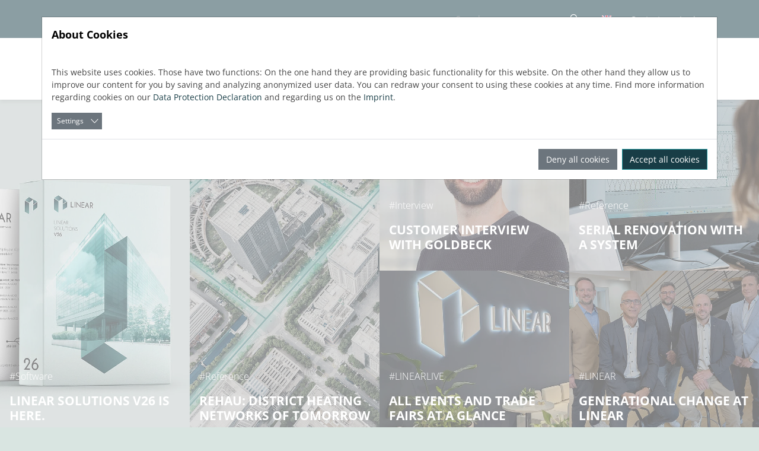

--- FILE ---
content_type: text/html; charset=utf-8
request_url: https://www.linear.eu/en/blog/4/?chash=77963f56addfe619962666a10330186a&ysclid=le05ptrs6a606807293&cHash=93c09395965c698870ca2ea6143c5ee0
body_size: 63220
content:
<!DOCTYPE html>
<html dir="ltr" lang="en">
<head>

<meta charset="utf-8">
<!-- 
	Bootstrap Template by WapplerSystems. http://t3bootstrap.de

	This website is powered by TYPO3 - inspiring people to share!
	TYPO3 is a free open source Content Management Framework initially created by Kasper Skaarhoj and licensed under GNU/GPL.
	TYPO3 is copyright 1998-2026 of Kasper Skaarhoj. Extensions are copyright of their respective owners.
	Information and contribution at https://typo3.org/
-->


<link rel="icon" href="/typo3conf/ext/linear/Resources/Public/Icons/favicon.png" type="image/png">
<title>LINEAR Blog: LINEAR</title>
<meta name="generator" content="TYPO3 CMS" />
<meta name="description" content="Reference projects, news, professional articles and more interesting information" />
<meta name="viewport" content="width=device-width minimum-scale=1.0 maximum-scale=1.0 user-scalable=no" />
<meta name="twitter:card" content="summary" />
<meta name="navtitle" content="Blog" />
<meta name="sitename" content="LINEAR" />

<link rel="stylesheet" href="/typo3temp/assets/compressed/frontend.min-3cc2e29cad6ff1af1ae0e08576200329.css.gzip?1672925957" media="all">

<link rel="stylesheet" href="/typo3temp/assets/compressed/tiny-slider-5855b28a7643d1ac7887f6ed2eef9b89.css.gzip?1683282662" media="all">
<link rel="stylesheet" href="/typo3temp/assets/compressed/downloads-da851df4fb1ddd4e3e0d58e3d53e06d6.css.gzip?1709040296" media="all">
<link rel="stylesheet" href="/typo3temp/assets/compressed/backgroundcolor-cb73ddcf7bf82bbac06f45b154025f32.css.gzip?1768293503" media="all">
<link rel="stylesheet" href="/typo3temp/assets/compressed/cookieman-theme.min-32f02acca5b6faaff8c083ade2cedabd.css.gzip?1678194249" media="all">
<link rel="stylesheet" href="/typo3temp/assets/compressed/fonts-9ce14364b3cd29b00d813aa89288c8af.css.gzip?1767782246" media="all">
<style media="all">
/*<![CDATA[*/
<!-- 
/*!
 * mmenu.js
 * mmenujs.com
 *
 * Copyright (c) Fred Heusschen
 * frebsite.nl
 *
 * License: CC-BY-NC-4.0
 * http://creativecommons.org/licenses/by-nc/4.0/
 */:root{--mm-lineheight:20px;--mm-listitem-size:50px;--mm-navbar-size:50px;--mm-toggle-size:34px}.mm-hidden{display:none!important}.mm-wrapper{overflow-x:hidden;position:relative}.mm-btn{-webkit-box-flex:0;-ms-flex-positive:0;flex-grow:0;-ms-flex-negative:0;flex-shrink:0;position:relative;-webkit-box-sizing:border-box;box-sizing:border-box;width:50px;padding:0}.mm-btn:after,.mm-btn:before{border:2px solid var(--mm-color-icon)}.mm-btn--next:after,.mm-btn--prev:before{content:"";border-bottom:none;border-right:none;-webkit-box-sizing:content-box;box-sizing:content-box;display:block;width:8px;height:8px;margin:auto;position:absolute;top:0;bottom:0}.mm-btn--prev:before{-webkit-transform:rotate(-45deg);-ms-transform:rotate(-45deg);transform:rotate(-45deg);left:23px;right:auto}.mm-btn--next:after{-webkit-transform:rotate(135deg);-ms-transform:rotate(135deg);transform:rotate(135deg);right:23px;left:auto}.mm-btn--close:after,.mm-btn--close:before{content:"";-webkit-box-sizing:content-box;box-sizing:content-box;display:block;width:5px;height:5px;margin:auto;position:absolute;top:0;bottom:0;-webkit-transform:rotate(-45deg);-ms-transform:rotate(-45deg);transform:rotate(-45deg)}.mm-btn--close:before{border-right:none;border-bottom:none;right:18px}.mm-btn--close:after{border-left:none;border-top:none;right:25px}.mm-btnreset{background:0 0;border:none;padding:0;cursor:pointer}[dir=rtl] .mm-btn--next:after{-webkit-transform:rotate(-45deg);-ms-transform:rotate(-45deg);transform:rotate(-45deg);left:23px;right:auto}[dir=rtl] .mm-btn--prev:before{-webkit-transform:rotate(135deg);-ms-transform:rotate(135deg);transform:rotate(135deg);right:23px;left:auto}[dir=rtl] .mm-btn--close:after,[dir=rtl] .mm-btn--close:before{right:auto}[dir=rtl] .mm-btn--close:before{left:25px}[dir=rtl] .mm-btn--close:after{left:18px}.mm-divider{-o-text-overflow:ellipsis;text-overflow:ellipsis;white-space:nowrap;overflow:hidden;min-height:var(--mm-lineheight);padding:calc(((var(--mm-listitem-size) * .65) - var(--mm-lineheight)) * .5) 20px;font-size:75%;text-transform:uppercase;background:var(--mm-color-background);background-image:-webkit-gradient(linear,left top,left bottom,from(var(--mm-color-background-highlight)),to(var(--mm-color-background-highlight)));background-image:-o-linear-gradient(var(--mm-color-background-highlight),var(--mm-color-background-highlight));background-image:linear-gradient(var(--mm-color-background-highlight),var(--mm-color-background-highlight));opacity:1;-webkit-transition:opacity .4s ease;-o-transition:opacity .4s ease;transition:opacity .4s ease}@supports ((position:-webkit-sticky) or (position:sticky)){.mm-divider{position:-webkit-sticky;position:sticky;z-index:2;top:0}.mm-navbar:not(.mm-hidden)~.mm-listview .mm-divider{top:var(--mm-navbar-size)}}.mm-listview{list-style:none;display:block;padding:0;margin:0}.mm-listitem{display:-webkit-box;display:-ms-flexbox;display:flex;-ms-flex-wrap:wrap;flex-wrap:wrap;position:relative;padding:0;margin:0;list-style:none;color:var(--mm-color-text);border-color:var(--mm-color-border)}.mm-listitem:after{content:"";border-color:inherit;border-bottom-width:1px;border-bottom-style:solid;display:block;position:absolute;left:20px;right:0;bottom:0}.mm-listitem__btn,.mm-listitem__text{display:block;padding:calc((var(--mm-listitem-size) - var(--mm-lineheight))/ 2) 0;color:inherit}.mm-listitem__text{-o-text-overflow:ellipsis;text-overflow:ellipsis;white-space:nowrap;overflow:hidden;padding-left:20px;padding-right:20px;-webkit-box-flex:1;-ms-flex-positive:1;flex-grow:1;-ms-flex-preferred-size:10%;flex-basis:10%}.mm-listitem__btn{background:rgba(3,2,1,0);border-color:inherit;width:auto;padding-right:50px;position:relative}.mm-listitem__btn:not(.mm-listitem__text){border-left-width:1px;border-left-style:solid}.mm-listitem--selected>.mm-listitem__text{background:var(--mm-color-background-emphasis)}.mm-listitem--opened>.mm-listitem__btn,.mm-listitem--opened>.mm-panel{background:var(--mm-color-background-highlight)}[dir=rtl] .mm-listitem:after{left:0;right:20px}[dir=rtl] .mm-listitem__btn{padding-left:50px;border-left-width:0;border-left-style:none}[dir=rtl] .mm-listitem__btn:not(.mm-listitem__text){padding-right:0;border-right-width:1px;border-right-style:solid}.mm-menu{display:-webkit-box;display:-ms-flexbox;display:flex;-webkit-box-orient:vertical;-webkit-box-direction:normal;-ms-flex-direction:column;flex-direction:column;padding:0;margin:0;position:absolute;top:0;right:0;bottom:0;left:0;z-index:0;-ms-scroll-chaining:none;overscroll-behavior:none;background:var(--mm-color-background);border-color:var(--mm-color-border);color:var(--mm-color-text);line-height:var(--mm-lineheight);-webkit-tap-highlight-color:var(--mm-color-background-emphasis);-webkit-font-smoothing:antialiased;-moz-osx-font-smoothing:grayscale}.mm-menu ::-webkit-input-placeholder{color:var(--mm-color-text-dimmed)}.mm-menu ::-moz-placeholder{color:var(--mm-color-text-dimmed)}.mm-menu :-ms-input-placeholder{color:var(--mm-color-text-dimmed)}.mm-menu ::-ms-input-placeholder{color:var(--mm-color-text-dimmed)}.mm-menu ::placeholder{color:var(--mm-color-text-dimmed)}.mm-menu,.mm-menu *{-webkit-box-sizing:border-box;box-sizing:border-box}.mm-menu :focus,.mm-menu :focus-visible,.mm-menu:focus,.mm-menu:focus-visible{outline:0}.mm-menu a:focus,.mm-menu button:focus,.mm-menu label:focus{outline:0}.mm-menu a:focus-visible,.mm-menu button:focus-visible,.mm-menu label:focus-visible{outline:2px solid var(--mm-color-focusring);outline-offset:-5px}.mm-menu input:focus,.mm-menu input:focus-visible,.mm-menu select:focus,.mm-menu select:focus-visible,.mm-menu textarea:focus,.mm-menu textarea:focus-visible{outline:2px solid var(--mm-color-focusring);outline-offset:2px}.mm-menu a,.mm-menu a:active,.mm-menu a:hover,.mm-menu a:link,.mm-menu a:visited{text-decoration:none;color:inherit}[dir=rtl] .mm-menu{direction:rtl}.mm-navbar{display:-webkit-box;display:-ms-flexbox;display:flex;min-height:var(--mm-navbar-size);padding-top:env(safe-area-inset-top);color:var(--mm-color-text-dimmed);text-align:center;opacity:1;background:var(--mm-color-background);border-bottom:1px solid var(--mm-color-border);-webkit-transition:opacity .4s ease;-o-transition:opacity .4s ease;transition:opacity .4s ease;position:-webkit-sticky;position:sticky;top:0;z-index:2}.mm-navbar>*{-webkit-box-flex:1;-ms-flex-positive:1;flex-grow:1;display:-webkit-box;display:-ms-flexbox;display:flex;-webkit-box-align:center;-ms-flex-align:center;align-items:center;-webkit-box-pack:center;-ms-flex-pack:center;justify-content:center;-webkit-box-sizing:border-box;box-sizing:border-box}.mm-navbar__btn{-webkit-box-flex:0;-ms-flex-positive:0;flex-grow:0}.mm-navbar__title{-webkit-box-flex:1;-ms-flex:1 1 50%;flex:1 1 50%;display:-webkit-box;display:-ms-flexbox;display:flex;padding:0 20px;overflow:hidden}.mm-navbar__title[href="#"]{pointer-events:none}.mm-navbar__title>span{-o-text-overflow:ellipsis;text-overflow:ellipsis;white-space:nowrap;overflow:hidden}.mm-btn.mm-hidden+.mm-navbar__title:not(:last-child){padding-left:60px;padding-right:10px}.mm-btn:not(.mm-hidden)+.mm-navbar__title:last-child{padding-left:10px;padding-right:60px}[dir=rtl] .mm-navbar{-webkit-box-orient:horizontal;-webkit-box-direction:reverse;-ms-flex-direction:row-reverse;flex-direction:row-reverse}.mm-panel{visibility:hidden;position:absolute;left:0;right:0;top:0;bottom:0;z-index:1;-webkit-overflow-scrolling:touch;overflow:hidden;overflow-y:auto;-ms-scroll-chaining:none;overscroll-behavior:contain;color:var(--mm-color-text);border-color:var(--mm-color-border);background:var(--mm-color-background);-webkit-transform:translate3d(100%,0,0);transform:translate3d(100%,0,0);-webkit-transition:visibility 0s linear .4s,left .4s ease 0s,-webkit-transform .4s ease 0s;transition:visibility 0s linear .4s,left .4s ease 0s,-webkit-transform .4s ease 0s;-o-transition:visibility 0s linear .4s,transform .4s ease 0s,left .4s ease 0s;transition:visibility 0s linear .4s,transform .4s ease 0s,left .4s ease 0s;transition:visibility 0s linear .4s,transform .4s ease 0s,left .4s ease 0s,-webkit-transform .4s ease 0s}.mm-panel:after{content:"";display:block;height:var(--mm-listitem-size)}.mm-panel:focus{outline:0}.mm-panel--opened{visibility:visible;z-index:2;-webkit-transform:translate3d(0,0,0);transform:translate3d(0,0,0);-webkit-transition-delay:0s;-o-transition-delay:0s;transition-delay:0s}.mm-panel--parent{-webkit-transform:translate3d(-30%,0,0);transform:translate3d(-30%,0,0);z-index:0}.mm-panel--highest{z-index:3}.mm-menu--opened .mm-panel--noanimation{-webkit-transition:none!important;-o-transition:none!important;transition:none!important;-webkit-transition-duration:0s!important;-o-transition-duration:0s!important;transition-duration:0s!important}.mm-panel__content{padding:20px 20px 0}[dir=rtl] .mm-panel{-webkit-transform:translate3d(-100%,0,0);transform:translate3d(-100%,0,0)}[dir=rtl] .mm-panel--opened{-webkit-transform:translate3d(0,0,0);transform:translate3d(0,0,0)}[dir=rtl] .mm-panel--parent{-webkit-transform:translate3d(30%,0,0);transform:translate3d(30%,0,0)}.mm-panels{-webkit-box-flex:1;-ms-flex-positive:1;flex-grow:1;position:relative;height:100%;overflow:hidden;background:var(--mm-color-background);border-color:var(--mm-color-border);color:var(--mm-color-text)}.mm-panels:focus{outline:0}.mm-toggle{display:-webkit-box;display:-ms-flexbox;display:flex;-ms-flex-item-align:center;align-self:center;-webkit-box-flex:calc((var(--mm-toggle-size) * 1.7));-ms-flex:calc((var(--mm-toggle-size) * 1.7)) 0 0px;flex:calc((var(--mm-toggle-size) * 1.7)) 0 0;height:var(--mm-toggle-size);margin-right:10px;-webkit-appearance:none!important;-moz-appearance:none!important;appearance:none!important;border:none!important;border-radius:var(--mm-toggle-size);background:var(--mm-color-border);border:var(--mm-color-border);cursor:pointer;-webkit-transition:background-color .3s ease;-o-transition:background-color .3s ease;transition:background-color .3s ease}.mm-toggle:before{content:"";aspect-ratio:1;margin:2px;border-radius:100%;background:var(--mm-color-background);-webkit-transition:-webkit-transform .2s ease;transition:-webkit-transform .2s ease;-o-transition:transform .2s ease;transition:transform .2s ease;transition:transform .2s ease,-webkit-transform .2s ease}.mm-toggle:checked{background:#4bd963}.mm-toggle:checked:before{-webkit-transform:translateX(calc(var(--mm-toggle-size) * 1.7 - var(--mm-toggle-size)));-ms-transform:translateX(calc(var(--mm-toggle-size) * 1.7 - var(--mm-toggle-size)));transform:translateX(calc(var(--mm-toggle-size) * 1.7 - var(--mm-toggle-size)))}.mm-listitem--vertical>.mm-panel{position:static;width:100%;padding:10px 0 10px 10px;-webkit-transform:none!important;-ms-transform:none!important;transform:none!important;-webkit-transition:none!important;-o-transition:none!important;transition:none!important}.mm-listitem--vertical>.mm-panel:after{content:none;display:none}.mm-listitem--vertical:not(.mm-listitem--opened)>.mm-panel{display:none}.mm-listitem--vertical.mm-listitem--opened>.mm-panel{visibility:visible}.mm-listitem--vertical>.mm-listitem__btn{height:var(--mm-listitem-size);bottom:auto}.mm-listitem--vertical .mm-listitem:last-child:after{border-color:transparent}.mm-listitem--opened>.mm-listitem__btn:after{-webkit-transform:rotate(225deg);-ms-transform:rotate(225deg);transform:rotate(225deg);right:19px}:root{--mm-size:80%;--mm-min-size:240px;--mm-max-size:440px}.mm-menu--offcanvas{position:fixed;z-index:0;-webkit-transition:visibility 0s linear .4s;-o-transition:visibility 0s linear .4s;transition:visibility 0s linear .4s}.mm-menu--offcanvas.mm-menu--opened{-webkit-transition-delay:0s;-o-transition-delay:0s;transition-delay:0s}.mm-menu--offcanvas:not(.mm-menu--opened){visibility:hidden;pointer-events:none}.mm-menu--offcanvas:not(.mm-menu--opened) *{visibility:inherit}.mm-page{-webkit-box-sizing:border-box;box-sizing:border-box;min-height:100vh;background:inherit}.mm-slideout{position:relative;z-index:1;width:100%;-webkit-transition:width .4s ease,-webkit-transform .4s ease;transition:width .4s ease,-webkit-transform .4s ease;-o-transition:width .4s ease,transform .4s ease;transition:width .4s ease,transform .4s ease;transition:width .4s ease,transform .4s ease,-webkit-transform .4s ease}.mm-wrapper--opened,.mm-wrapper--opened body{overflow:hidden}.mm-wrapper__blocker{visibility:hidden;position:fixed;top:0;right:0;bottom:0;left:100%;z-index:2;overflow:hidden;opacity:0;background:#00000066;-webkit-transition:opacity .4s ease .4s;-o-transition:opacity .4s ease .4s;transition:opacity .4s ease .4s}.mm-wrapper--opened .mm-wrapper__blocker{visibility:visible;left:0}.mm-wrapper--opened .mm-wrapper__blocker{opacity:.5}.mm-wrapper__blocker:focus{opacity:1}.mm-menu{--mm-translate-multiplier:1;--mm-translate-horizontal:0;--mm-translate-vertical:0}.mm-menu--position-left-front,.mm-menu--position-top{--mm-translate-multiplier:-1}.mm-menu--position-left,.mm-menu--position-left-front{right:auto}.mm-menu--position-right,.mm-menu--position-right-front{left:auto}.mm-menu--position-left,.mm-menu--position-left-front,.mm-menu--position-right,.mm-menu--position-right-front{width:clamp(var(--mm-min-size),var(--mm-size),var(--mm-max-size))}.mm-menu--position-left-front,.mm-menu--position-right-front{--mm-translate-horizontal:calc(
      var(--mm-translate-multiplier) * 100%
  )}.mm-menu--position-top{bottom:auto}.mm-menu--position-bottom{top:auto}.mm-menu--position-bottom,.mm-menu--position-top{--mm-translate-vertical:calc(
      var(--mm-translate-multiplier) * 100%
  );width:100%;height:clamp(var(--mm-min-size),var(--mm-size),var(--mm-max-size))}.mm-menu--position-bottom,.mm-menu--position-left-front,.mm-menu--position-right-front,.mm-menu--position-top{z-index:2;-webkit-transform:translate3d(var(--mm-translate-horizontal),var(--mm-translate-vertical),0);transform:translate3d(var(--mm-translate-horizontal),var(--mm-translate-vertical),0);-webkit-transition:visibility 0s linear .4s,-webkit-transform .4s ease 0s;transition:visibility 0s linear .4s,-webkit-transform .4s ease 0s;-o-transition:visibility 0s linear .4s,transform .4s ease 0s;transition:visibility 0s linear .4s,transform .4s ease 0s;transition:visibility 0s linear .4s,transform .4s ease 0s,-webkit-transform .4s ease 0s}.mm-menu--position-bottom.mm-menu--opened,.mm-menu--position-left-front.mm-menu--opened,.mm-menu--position-right-front.mm-menu--opened,.mm-menu--position-top.mm-menu--opened{-webkit-transform:translate3d(0,0,0);transform:translate3d(0,0,0)}.mm-wrapper{--mm-translate-multiplier:1}.mm-wrapper--position-right{--mm-translate-multiplier:-1}.mm-wrapper--position-left.mm-wrapper--opened .mm-slideout,.mm-wrapper--position-right.mm-wrapper--opened .mm-slideout{-webkit-transform:translate3d(clamp(calc(var(--mm-translate-multiplier) * var(--mm-min-size)),calc(var(--mm-translate-multiplier) * var(--mm-size)),calc(var(--mm-translate-multiplier) * var(--mm-max-size))),0,0);transform:translate3d(clamp(calc(var(--mm-translate-multiplier) * var(--mm-min-size)),calc(var(--mm-translate-multiplier) * var(--mm-size)),calc(var(--mm-translate-multiplier) * var(--mm-max-size))),0,0)}.mm-wrapper--position-bottom .mm-wrapper__blocker,.mm-wrapper--position-left-front .mm-wrapper__blocker,.mm-wrapper--position-right-front .mm-wrapper__blocker,.mm-wrapper--position-top .mm-wrapper__blocker{z-index:1}.mm-menu--theme-light{--mm-color-background:#f3f3f3;--mm-color-border:rgb(0 0 0 / 0.15);--mm-color-icon:rgb(0 0 0 / 0.4);--mm-color-text:rgb(0 0 0 / 0.8);--mm-color-text-dimmed:rgb(0 0 0 / 0.4);--mm-color-background-highlight:rgb(0 0 0 / 0.05);--mm-color-background-emphasis:rgb(255 255 255 / 0.75);--mm-color-focusring:#06c}.mm-menu--theme-light-contrast{--mm-color-background:#f3f3f3;--mm-color-border:rgb(0 0 0 / 0.5);--mm-color-icon:rgb(0 0 0 / 0.5);--mm-color-text:#000;--mm-color-text-dimmed:rgb(0 0 0 / 0.7);--mm-color-background-highlight:rgb(0 0 0 / 0.05);--mm-color-background-emphasis:rgb(255 255 255 / 0.9);--mm-color-focusring:#06c}.mm-menu--theme-dark{--mm-color-background:#333;--mm-color-border:rgb(0, 0, 0, 0.4);--mm-color-icon:rgb(255, 255, 255, 0.4);--mm-color-text:rgb(255, 255, 255, 0.8);--mm-color-text-dimmed:rgb(255, 255, 255, 0.4);--mm-color-background-highlight:rgb(255, 255, 255, 0.08);--mm-color-background-emphasis:rgb(0, 0, 0, 0.1);--mm-color-focusring:#06c}.mm-menu--theme-dark-contrast{--mm-color-background:#333;--mm-color-border:rgb(255 255 255 / 0.5);--mm-color-icon:rgb(255 255 255 / 0.5);--mm-color-text:#fff;--mm-color-text-dimmed:rgb(255 255 255 / 0.7);--mm-color-background-highlight:rgb(255 255 255 / 0.1);--mm-color-background-emphasis:rgb(0 0 0 / 0.3);--mm-color-focusring:#06c}.mm-menu--theme-white{--mm-color-background:#fff;--mm-color-border:rgb(0 0 0 / 0.15);--mm-color-icon:rgb(0 0 0 / 0.3);--mm-color-text:rgb(0 0 0 / 0.8);--mm-color-text-dimmed:rgb(0 0 0 / 0.3);--mm-color-background-highlight:rgb(0 0 0 / 0.06);--mm-color-background-emphasis:rgb(0 0 0 / 0.03);--mm-color-focusring:#06c}.mm-menu--theme-white-contrast{--mm-color-background:#fff;--mm-color-border:rgb(0 0 0 / 0.5);--mm-color-icon:rgb(0 0 0 / 0.5);--mm-color-text:#000;--mm-color-text-dimmed:rgb(0 0 0 / 0.7);--mm-color-background-highlight:rgb(0 0 0 / 0.07);--mm-color-background-emphasis:rgb(0 0 0 / 0.035);--mm-color-focusring:#06c}.mm-menu--theme-black{--mm-color-background:#000;--mm-color-border:rgb(255 255 255 / 0.2);--mm-color-icon:rgb(255 255 255 / 0.4);--mm-color-text:rgb(255 255 255 / 0.7);--mm-color-text-dimmed:rgb(255 255 255 / 0.4);--mm-color-background-highlight:rgb(255 255 255 / 0.1);--mm-color-background-emphasis:rgb(255 255 255 / 0.06);--mm-color-focusring:#06c}.mm-menu--theme-black-contrast{--mm-color-background:#000;--mm-color-border:rgb(255 255 255 / 0.5);--mm-color-icon:rgb(255 255 255 / 0.5);--mm-color-text:#fff;--mm-color-text-dimmed:rgb(255 255 255 / 0.6);--mm-color-background-highlight:rgb(255 255 255 / 0.125);--mm-color-background-emphasis:rgb(255 255 255 / 0.1);--mm-color-focusring:#06c}.mm-counter{display:block;padding-left:20px;float:right;text-align:right;color:var(--mm-color-text-dimmed)}[dir=rtl] .mm-counter{text-align:left;float:left;padding-left:0;padding-right:20px}:root{--mm-iconbar-size:50px}.mm-menu--iconbar-left .mm-navbars,.mm-menu--iconbar-left .mm-panels{margin-left:var(--mm-iconbar-size)}.mm-menu--iconbar-right .mm-navbars,.mm-menu--iconbar-right .mm-panels{margin-right:var(--mm-iconbar-size)}.mm-iconbar{display:none;position:absolute;top:0;bottom:0;z-index:2;width:var(--mm-iconbar-size);overflow:hidden;-webkit-box-sizing:border-box;box-sizing:border-box;border:0 solid;border-color:var(--mm-color-border);background:var(--mm-color-background);color:var(--mm-color-text-dimmed);text-align:center}.mm-menu--iconbar-left .mm-iconbar,.mm-menu--iconbar-right .mm-iconbar{display:-webkit-box;display:-ms-flexbox;display:flex;-webkit-box-orient:vertical;-webkit-box-direction:normal;-ms-flex-direction:column;flex-direction:column;-webkit-box-pack:justify;-ms-flex-pack:justify;justify-content:space-between}.mm-menu--iconbar-left .mm-iconbar{border-right-width:1px;left:0}.mm-menu--iconbar-right .mm-iconbar{border-left-width:1px;right:0}.mm-iconbar__bottom,.mm-iconbar__top{width:100%;-webkit-overflow-scrolling:touch;overflow:hidden;overflow-y:auto;-ms-scroll-chaining:none;overscroll-behavior:contain}.mm-iconbar__bottom>*,.mm-iconbar__top>*{-webkit-box-sizing:border-box;box-sizing:border-box;display:block;padding:calc((var(--mm-iconbar-size) - var(--mm-lineheight))/ 2) 0}.mm-iconbar__bottom a,.mm-iconbar__bottom a:hover,.mm-iconbar__top a,.mm-iconbar__top a:hover{text-decoration:none}.mm-iconbar__tab--selected{background:var(--mm-color-background-emphasis)}:root{--mm-iconpanel-size:50px}.mm-panel--iconpanel-0{left:0}.mm-panel--iconpanel-1{left:var(--mm-iconpanel-size)}.mm-panel--iconpanel-2{left:calc(var(--mm-iconpanel-size) * 2)}.mm-panel--iconpanel-3{left:calc(var(--mm-iconpanel-size) * 3)}.mm-panel--iconpanel-first~.mm-panel{left:var(--mm-iconpanel-size)}.mm-menu--iconpanel .mm-panel--parent .mm-divider,.mm-menu--iconpanel .mm-panel--parent .mm-navbar{opacity:0}.mm-menu--iconpanel .mm-panels>.mm-panel--parent{visibility:visible!important;overflow-y:hidden;-webkit-transform:unset;-ms-transform:unset;transform:unset}.mm-menu--iconpanel .mm-panels>.mm-panel:not(.mm-panel--iconpanel-first):not(.mm-panel--iconpanel-0){border-left-width:1px;border-left-style:solid}.mm-panel__blocker{display:block;visibility:hidden;position:absolute;top:0;right:0;left:0;z-index:3;opacity:0;background:var(--mm-color-background)}.mm-panel--parent .mm-panel__blocker{visibility:visible;bottom:-100000px;opacity:.6}[dir=rtl] .mm-menu--iconpanel .mm-panels>.mm-panel{left:0;right:auto;-webkit-transition-property:width,-webkit-transform;transition-property:width,-webkit-transform;-o-transition-property:transform,width;transition-property:transform,width;transition-property:transform,width,-webkit-transform}[dir=rtl] .mm-menu--iconpanel .mm-panels>.mm-panel:not(.mm-panel--iconpanel-first):not(.mm-panel--iconpanel-0){border-left:none;border-right:1px solid;border-color:inherit}.mm-navbars{-ms-flex-negative:0;flex-shrink:0}.mm-navbars .mm-navbar{position:relative;padding-top:0;border-bottom:none}.mm-navbars--top{border-bottom:1px solid var(--mm-color-border)}.mm-navbars--top .mm-navbar:first-child{padding-top:env(safe-area-inset-top)}.mm-navbars--bottom{border-top:1px solid var(--mm-color-border)}.mm-navbars--bottom .mm-navbar:last-child{padding-bottom:env(safe-area-inset-bottom)}.mm-navbar__breadcrumbs{-o-text-overflow:ellipsis;text-overflow:ellipsis;white-space:nowrap;overflow:hidden;-webkit-box-flex:1;-ms-flex:1 1 50%;flex:1 1 50%;display:-webkit-box;display:-ms-flexbox;display:flex;-webkit-box-pack:start;-ms-flex-pack:start;justify-content:flex-start;padding:0 20px;overflow-x:auto;-webkit-overflow-scrolling:touch}.mm-navbar__breadcrumbs>*{display:-webkit-box;display:-ms-flexbox;display:flex;-webkit-box-align:center;-ms-flex-align:center;align-items:center;-webkit-box-pack:center;-ms-flex-pack:center;justify-content:center;padding-right:6px}.mm-navbar__breadcrumbs>a{text-decoration:underline}.mm-navbar__breadcrumbs:not(:last-child){padding-right:0}.mm-btn:not(.mm-hidden)+.mm-navbar__breadcrumbs{padding-left:0}.mm-navbar__tab{padding:0 10px;border:1px solid transparent}.mm-navbar__tab--selected{background:var(--mm-color-background)}.mm-navbar__tab--selected:not(:first-child){border-left-color:var(--mm-color-border)}.mm-navbar__tab--selected:not(:last-child){border-right-color:var(--mm-color-border)}.mm-navbars--top.mm-navbars--has-tabs{border-bottom:none}.mm-navbars--top.mm-navbars--has-tabs .mm-navbar{background:var(--mm-color-background-emphasis)}.mm-navbars--top.mm-navbars--has-tabs .mm-navbar--tabs~.mm-navbar{background:var(--mm-color-background)}.mm-navbars--top.mm-navbars--has-tabs .mm-navbar:not(.mm-navbar--tabs):last-child{border-bottom:1px solid var(--mm-color-border)}.mm-navbars--top .mm-navbar__tab{border-bottom-color:var(--mm-color-border)}.mm-navbars--top .mm-navbar__tab--selected{border-top-color:var(--mm-color-border);border-bottom-color:transparent}.mm-navbars--top .mm-navbar__tab:not(:first-child){border-top-left-radius:5px}.mm-navbars--top .mm-navbar__tab:not(:last-child){border-top-right-radius:5px}.mm-navbars--bottom.mm-navbar--has-tabs{border-top:none}.mm-navbars--bottom.mm-navbar--has-tabs .mm-navbar{background:var(--mm-color-background)}.mm-navbars--bottom.mm-navbar--has-tabs .mm-navbar--tabs,.mm-navbars--bottom.mm-navbar--has-tabs .mm-navbar--tabs~.mm-navbar{background:var(--mm-color-background-emphasis)}.mm-navbars--bottom .mm-navbar__tab{border-top-color:var(--mm-color-border)}.mm-navbars--bottom .mm-navbar__tab--selected{border-bottom-color:var(--mm-color-border);border-top-color:transparent}.mm-navbars--bottom .mm-navbar__tab:not(:first-child){border-bottom-left-radius:5px}.mm-navbars--bottom .mm-navbar__tab:not(:last-child){border-bottom-right-radius:5px}.mm-searchfield{display:-webkit-box;display:-ms-flexbox;display:flex;-webkit-box-flex:1;-ms-flex-positive:1;flex-grow:1;height:var(--mm-navbar-size);padding:0;overflow:hidden}.mm-searchfield__input{display:-webkit-box;display:-ms-flexbox;display:flex;-webkit-box-flex:1;-ms-flex:1;flex:1;-webkit-box-align:center;-ms-flex-align:center;align-items:center;position:relative;width:100%;max-width:100%;padding:0 10px;-webkit-box-sizing:border-box;box-sizing:border-box}.mm-searchfield__input input{display:block;width:100%;max-width:100%;height:calc(var(--mm-navbar-size) * .7);min-height:auto;max-height:auto;margin:0;padding:0 10px;-webkit-box-sizing:border-box;box-sizing:border-box;border:none;border-radius:4px;line-height:calc(var(--mm-navbar-size) * .7);font:inherit;font-size:inherit}.mm-searchfield__input input,.mm-searchfield__input input:focus,.mm-searchfield__input input:hover{background:var(--mm-color-background-highlight);color:var(--mm-color-text)}.mm-menu[class*=-contrast] .mm-searchfield__input input{border:1px solid var(--mm-color-border)}.mm-searchfield__input input::-ms-clear{display:none}.mm-searchfield__btn{display:none;position:absolute;right:0;top:0;bottom:0}.mm-searchfield--searching .mm-searchfield__btn{display:block}.mm-searchfield__cancel{display:block;visibility:hidden;max-width:0;line-height:var(--mm-navbar-size);text-decoration:none;-webkit-transition:none .2s linear;-o-transition:none .2s linear;transition:none .2s linear;-webkit-transition-property:visibility,max-width,padding;-o-transition-property:visibility,max-width,padding;transition-property:visibility,max-width,padding}.mm-searchfield--cancelable .mm-searchfield__cancel{visibility:visible;max-width:75px;margin-left:-10px;padding:0 10px}.mm-panel--search{left:0!important;right:0!important;width:100%!important;border:none!important}.mm-panel__splash{padding:20px}.mm-panel--searching .mm-panel__splash{display:none}.mm-panel__noresults{display:none;padding:40px 20px;color:var(--mm-color-text-dimmed);text-align:center;font-size:150%}.mm-panel--noresults .mm-panel__noresults{display:block}:root{--mm-sectionindexer-size:20px}.mm-sectionindexer{background:inherit;text-align:center;font-size:12px;-webkit-box-sizing:border-box;box-sizing:border-box;width:var(--mm-sectionindexer-size);position:absolute;top:0;bottom:0;right:calc(0px - var(--mm-sectionindexer-size));z-index:5;-webkit-transition:right .4s ease;-o-transition:right .4s ease;transition:right .4s ease;display:-webkit-box;display:-ms-flexbox;display:flex;-webkit-box-orient:vertical;-webkit-box-direction:normal;-ms-flex-direction:column;flex-direction:column;-webkit-box-pack:space-evenly;-ms-flex-pack:space-evenly;justify-content:space-evenly}.mm-sectionindexer a{color:var(--mm-color-text-dimmed);line-height:1;text-decoration:none;display:block}.mm-sectionindexer~.mm-panel{padding-right:0}.mm-sectionindexer--active{right:0}.mm-sectionindexer--active~.mm-panel{padding-right:var(--mm-sectionindexer-size)}.mm-menu--selected-hover .mm-listitem__btn,.mm-menu--selected-hover .mm-listitem__text,.mm-menu--selected-parent .mm-listitem__btn,.mm-menu--selected-parent .mm-listitem__text{-webkit-transition:background-color .4s ease;-o-transition:background-color .4s ease;transition:background-color .4s ease}@media (hover:hover){.mm-menu--selected-hover .mm-listview:hover>.mm-listitem--selected:not(:hover)>.mm-listitem__text{background:0 0}.mm-menu--selected-hover .mm-listitem__btn:hover,.mm-menu--selected-hover .mm-listitem__text:hover{background:var(--mm-color-background-emphasis)}}.mm-menu--selected-parent .mm-listitem__btn,.mm-menu--selected-parent .mm-listitem__text{-webkit-transition-delay:.2s;-o-transition-delay:.2s;transition-delay:.2s}@media (hover:hover){.mm-menu--selected-parent .mm-listitem__btn:hover,.mm-menu--selected-parent .mm-listitem__text:hover{-webkit-transition-delay:0s;-o-transition-delay:0s;transition-delay:0s}}.mm-menu--selected-parent .mm-panel--parent .mm-listitem:not(.mm-listitem--selected-parent)>.mm-listitem__text{background:0 0}.mm-menu--selected-parent .mm-listitem--selected-parent>.mm-listitem__btn,.mm-menu--selected-parent .mm-listitem--selected-parent>.mm-listitem__text{background:var(--mm-color-background-emphasis)}:root{--mm-sidebar-collapsed-size:50px;--mm-sidebar-expanded-size:var(--mm-max-size)}.mm-wrapper--sidebar-collapsed .mm-page,.mm-wrapper--sidebar-expanded .mm-page{background:inherit;-webkit-box-sizing:border-box;box-sizing:border-box;min-height:100vh}.mm-wrapper--sidebar-collapsed .mm-menu--sidebar-collapsed,.mm-wrapper--sidebar-expanded .mm-menu--sidebar-expanded{top:0!important;right:auto!important;bottom:0!important;left:0!important;visibility:visible!important}.mm-wrapper--sidebar-collapsed:not(.mm-wrapper--opened) .mm-slideout{width:calc(100% - var(--mm-sidebar-collapsed-size));-webkit-transform:translate3d(var(--mm-sidebar-collapsed-size),0,0);transform:translate3d(var(--mm-sidebar-collapsed-size),0,0)}.mm-wrapper--sidebar-collapsed:not(.mm-wrapper--opened) .mm-panel--opened{visibility:visible}.mm-wrapper--sidebar-collapsed:not(.mm-wrapper--opened) .mm-menu--sidebar-collapsed .mm-divider,.mm-wrapper--sidebar-collapsed:not(.mm-wrapper--opened) .mm-menu--sidebar-collapsed .mm-navbar{opacity:0}.mm-wrapper--sidebar-expanded .mm-menu--sidebar-expanded{width:var(--mm-sidebar-expanded-size);border-right-width:1px;border-right-style:solid}.mm-wrapper--sidebar-expanded.mm-wrapper--opened{overflow:auto}.mm-wrapper--sidebar-expanded.mm-wrapper--opened .mm-wrapper__blocker{display:none!important}.mm-wrapper--sidebar-expanded.mm-wrapper--opened .mm-menu--sidebar-expanded~.mm-slideout{width:calc(100% - var(--mm-sidebar-expanded-size));-webkit-transform:translate3d(var(--mm-sidebar-expanded-size),0,0);transform:translate3d(var(--mm-sidebar-expanded-size),0,0)}.mm-menu__blocker{visibility:visible;display:block;position:absolute;top:0;right:0;left:0;bottom:0;z-index:3;opacity:.5;background:var(--mm-color-background);pointer-events:auto}.mm-menu--opened .mm-menu__blocker{visibility:hidden;bottom:100%;opacity:0}[dir=rtl].mm-wrapper--sidebar-collapsed .mm-slideout{-webkit-transform:translate3d(0,0,0);transform:translate3d(0,0,0)}[dir=rtl].mm-wrapper--sidebar-expanded .mm-slideout{-webkit-transform:translate3d(0,0,0);transform:translate3d(0,0,0)}[dir=rtl].mm-wrapper--sidebar-expanded:not(.mm-wrapper--sidebar-closed) .mm-menu--sidebar-expanded.mm-menu--opened~.mm-slideout{-webkit-transform:translate3d(0,0,0);transform:translate3d(0,0,0)}
-->
/*]]>*/
</style>

<link rel="stylesheet" href="/typo3temp/assets/compressed/aos-f74efc5421f49f438768b9d05a869417.css.gzip?1672925957" media="all">
<link href="/typo3temp/assets/css/menu_tabs.css?1767782237" rel="stylesheet" >
<link href="/typo3temp/assets/css/menu_pages-megamenu.css?1767782238" rel="stylesheet" >
<link href="/typo3temp/assets/css/teaser2.css?1767782372" rel="stylesheet" >
<link href="/typo3conf/ext/teaser2/Resources/Public/CSS/styles.css?1707221346" rel="stylesheet" >
<link href="/typo3temp/assets/css/blog.css?1767782239" rel="stylesheet" >
<link href="/typo3temp/assets/css/accordion.css?1767782275" rel="stylesheet" >
<link href="/typo3temp/assets/css/forms.css?1767782237" rel="stylesheet" >
<link href="/typo3temp/assets/css/cookieman.css?1767782275" rel="stylesheet" >
<style>
/*<![CDATA[*/
<!-- 
/*EXT:linear/Resources/Private/SCSS/base-layout.scss*/
@charset "UTF-8";
:root{--bs-blue: #0d6efd;--bs-indigo: #6610f2;--bs-purple: #6f42c1;--bs-pink: #d63384;--bs-red: #dc3545;--bs-orange: #fd7e14;--bs-yellow: #ffc107;--bs-green: #198754;--bs-teal: #20c997;--bs-cyan: #0dcaf0;--bs-black: #000;--bs-white: #fff;--bs-gray: #6c757d;--bs-gray-dark: #343a40;--bs-gray-100: #f8f9fa;--bs-gray-200: #e9ecef;--bs-gray-300: #dee2e6;--bs-gray-400: #ced4da;--bs-gray-500: #adb5bd;--bs-gray-600: #6c757d;--bs-gray-700: #495057;--bs-gray-800: #343a40;--bs-gray-900: #212529;--bs-primary: #183d46;--bs-secondary: #6c757d;--bs-success: #198754;--bs-info: #d9e5e1;--bs-warning: #ffc107;--bs-danger: #dc3545;--bs-light: #f8f9fa;--bs-dark: #212529;--bs-primary-rgb: 24, 61, 70;--bs-secondary-rgb: 108, 117, 125;--bs-success-rgb: 25, 135, 84;--bs-info-rgb: 217, 229, 225;--bs-warning-rgb: 255, 193, 7;--bs-danger-rgb: 220, 53, 69;--bs-light-rgb: 248, 249, 250;--bs-dark-rgb: 33, 37, 41;--bs-white-rgb: 255, 255, 255;--bs-black-rgb: 0, 0, 0;--bs-body-color-rgb: 68, 68, 68;--bs-body-bg-rgb: 255, 255, 255;--bs-font-sans-serif: "Open Sans", "Helvetica Neue", Helvetica, Arial, sans-serif;--bs-font-monospace: SFMono-Regular, Menlo, Monaco, Consolas, "Liberation Mono", "Courier New", monospace;--bs-gradient: linear-gradient(180deg, rgba(255, 255, 255, 0.15), rgba(255, 255, 255, 0));--bs-body-font-family: var(--bs-font-sans-serif);--bs-body-font-size:0.875rem;--bs-body-font-weight: 400;--bs-body-line-height: 1.5;--bs-body-color: #444;--bs-body-bg: #fff;--bs-border-width: 1px;--bs-border-style: solid;--bs-border-color: #dee2e6;--bs-border-color-translucent: rgba(0, 0, 0, 0.175);--bs-border-radius: 0;--bs-border-radius-sm: 0;--bs-border-radius-lg: 0;--bs-border-radius-xl: 0;--bs-border-radius-2xl: 0;--bs-border-radius-pill: 0;--bs-link-color: #183d46;--bs-link-hover-color: #133138;--bs-code-color: #d63384;--bs-highlight-bg: #fff3cd}*,*::before,*::after{box-sizing:border-box}@media (prefers-reduced-motion:no-preference){:root{scroll-behavior:smooth}}body{margin:0;font-family:var(--bs-body-font-family);font-size:var(--bs-body-font-size);font-weight:var(--bs-body-font-weight);line-height:var(--bs-body-line-height);color:var(--bs-body-color);text-align:var(--bs-body-text-align);background-color:var(--bs-body-bg);-webkit-text-size-adjust:100%;-webkit-tap-highlight-color:rgba(0, 0, 0, 0)}hr{margin:1rem 0;color:#e5e5e5;border:0;border-top:1px solid;opacity:1}h1,.h1,h2,.h2,h3,.h3,h4,.h4,h5,.h5,h6,.h6{margin-top:0;margin-bottom:0.5rem;font-weight:300;line-height:1.2;color:#000}h1,.h1{font-size:calc(1.475rem + 2.7vw)}@media (min-width:1200px){h1,.h1{font-size:3.5rem}}h2,.h2{font-size:calc(1.35rem + 1.2vw)}@media (min-width:1200px){h2,.h2{font-size:2.25rem}}h3,.h3{font-size:calc(1.275rem + 0.3vw)}@media (min-width:1200px){h3,.h3{font-size:1.5rem}}h4,.h4{font-size:1.1rem}h5,.h5{font-size:1.1rem}h6,.h6{font-size:1rem}p{margin-top:0;margin-bottom:1rem}abbr[title]{text-decoration:underline dotted;cursor:help;text-decoration-skip-ink:none}address{margin-bottom:1rem;font-style:normal;line-height:inherit}ol,ul{padding-left:2rem}ol,ul,dl{margin-top:0;margin-bottom:1rem}ol ol,ul ul,ol ul,ul ol{margin-bottom:0}dt{font-weight:700}dd{margin-bottom:0.5rem;margin-left:0}blockquote{margin:0 0 1rem}b,strong{font-weight:bolder}small,.small{font-size:0.875em}mark,.mark{padding:0.1875em;background-color:var(--bs-highlight-bg)}sub,sup{position:relative;font-size:0.75em;line-height:0;vertical-align:baseline}sub{bottom:-0.25em}sup{top:-0.5em}a{color:var(--bs-link-color);text-decoration:none}a:hover{color:var(--bs-link-hover-color);text-decoration:underline}a:not([href]):not([class]),a:not([href]):not([class]):hover{color:inherit;text-decoration:none}pre,code,kbd,samp{font-family:var(--bs-font-monospace);font-size:1em}pre{display:block;margin-top:0;margin-bottom:1rem;overflow:auto;font-size:0.875em}pre code{font-size:inherit;color:inherit;word-break:normal}code{font-size:0.875em;color:var(--bs-code-color);word-wrap:break-word}a>code{color:inherit}kbd{padding:0.1875rem 0.375rem;font-size:0.875em;color:var(--bs-body-bg);background-color:var(--bs-body-color);border-radius:0}kbd kbd{padding:0;font-size:1em}figure{margin:0 0 1rem}img,svg{vertical-align:middle}table{caption-side:bottom;border-collapse:collapse}caption{padding-top:0.5rem;padding-bottom:0.5rem;color:#6c757d;text-align:left}th{text-align:inherit;text-align:-webkit-match-parent}thead,tbody,tfoot,tr,td,th{border-color:inherit;border-style:solid;border-width:0}label{display:inline-block}button{border-radius:0}button:focus:not(:focus-visible){outline:0}input,button,select,optgroup,textarea{margin:0;font-family:inherit;font-size:inherit;line-height:inherit}button,select{text-transform:none}[role="button"]{cursor:pointer}select{word-wrap:normal}select:disabled{opacity:1}[list]:not([type="date"]):not([type="datetime-local"]):not([type="month"]):not([type="week"]):not([type="time"])::-webkit-calendar-picker-indicator{display:none !important}button,[type="button"],[type="reset"],[type="submit"]{-webkit-appearance:button}button:not(:disabled),[type="button"]:not(:disabled),[type="reset"]:not(:disabled),[type="submit"]:not(:disabled){cursor:pointer}::-moz-focus-inner{padding:0;border-style:none}textarea{resize:vertical}fieldset{min-width:0;padding:0;margin:0;border:0}legend{float:left;width:100%;padding:0;margin-bottom:0.5rem;font-size:calc(1.275rem + 0.3vw);line-height:inherit}@media (min-width:1200px){legend{font-size:1.5rem}}legend+*{clear:left}::-webkit-datetime-edit-fields-wrapper,::-webkit-datetime-edit-text,::-webkit-datetime-edit-minute,::-webkit-datetime-edit-hour-field,::-webkit-datetime-edit-day-field,::-webkit-datetime-edit-month-field,::-webkit-datetime-edit-year-field{padding:0}::-webkit-inner-spin-button{height:auto}[type="search"]{outline-offset:-2px;-webkit-appearance:textfield}::-webkit-search-decoration{-webkit-appearance:none}::-webkit-color-swatch-wrapper{padding:0}::file-selector-button{font:inherit;-webkit-appearance:button}output{display:inline-block}iframe{border:0}summary{display:list-item;cursor:pointer}progress{vertical-align:baseline}[hidden]{display:none !important}.container,.container-fluid,.container-sm,.container-md,.container-lg,.container-xl,.container-xxl{--bs-gutter-x: 1.5rem;--bs-gutter-y: 0;width:100%;padding-right:calc(var(--bs-gutter-x) * .5);padding-left:calc(var(--bs-gutter-x) * .5);margin-right:auto;margin-left:auto}@media (min-width:576px){.container,.container-sm{max-width:540px}}@media (min-width:768px){.container,.container-sm,.container-md{max-width:720px}}@media (min-width:992px){.container,.container-sm,.container-md,.container-lg{max-width:960px}}@media (min-width:1200px){.container,.container-sm,.container-md,.container-lg,.container-xl{max-width:1140px}}@media (min-width:1400px){.container,.container-sm,.container-md,.container-lg,.container-xl,.container-xxl{max-width:1320px}}.fade{transition:opacity 0.15s linear}@media (prefers-reduced-motion:reduce){.fade{transition:none}}.fade:not(.show){opacity:0}.collapse:not(.show){display:none}.collapsing{height:0;overflow:hidden;transition:height 0.35s ease}@media (prefers-reduced-motion:reduce){.collapsing{transition:none}}.collapsing.collapse-horizontal{width:0;height:auto;transition:width 0.35s ease}@media (prefers-reduced-motion:reduce){.collapsing.collapse-horizontal{transition:none}}.row{--bs-gutter-x: 1.5rem;--bs-gutter-y: 0;display:flex;flex-wrap:wrap;margin-top:calc(-1 * var(--bs-gutter-y));margin-right:calc(-.5 * var(--bs-gutter-x));margin-left:calc(-.5 * var(--bs-gutter-x))}.row>*{flex-shrink:0;width:100%;max-width:100%;padding-right:calc(var(--bs-gutter-x) * .5);padding-left:calc(var(--bs-gutter-x) * .5);margin-top:var(--bs-gutter-y)}.col{flex:1 0 0%}.row-cols-auto>*{flex:0 0 auto;width:auto}.row-cols-1>*{flex:0 0 auto;width:100%}.row-cols-2>*{flex:0 0 auto;width:50%}.row-cols-3>*{flex:0 0 auto;width:33.3333333333%}.row-cols-4>*{flex:0 0 auto;width:25%}.row-cols-5>*{flex:0 0 auto;width:20%}.row-cols-6>*{flex:0 0 auto;width:16.6666666667%}.col-auto{flex:0 0 auto;width:auto}.col-1{flex:0 0 auto;width:8.33333333%}.col-2{flex:0 0 auto;width:16.66666667%}.col-3{flex:0 0 auto;width:25%}.col-4{flex:0 0 auto;width:33.33333333%}.col-5{flex:0 0 auto;width:41.66666667%}.col-6{flex:0 0 auto;width:50%}.col-7{flex:0 0 auto;width:58.33333333%}.col-8{flex:0 0 auto;width:66.66666667%}.col-9{flex:0 0 auto;width:75%}.col-10{flex:0 0 auto;width:83.33333333%}.col-11{flex:0 0 auto;width:91.66666667%}.col-12{flex:0 0 auto;width:100%}.offset-1{margin-left:8.33333333%}.offset-2{margin-left:16.66666667%}.offset-3{margin-left:25%}.offset-4{margin-left:33.33333333%}.offset-5{margin-left:41.66666667%}.offset-6{margin-left:50%}.offset-7{margin-left:58.33333333%}.offset-8{margin-left:66.66666667%}.offset-9{margin-left:75%}.offset-10{margin-left:83.33333333%}.offset-11{margin-left:91.66666667%}.g-0,.gx-0{--bs-gutter-x: 0}.g-0,.gy-0{--bs-gutter-y: 0}.g-1,.gx-1{--bs-gutter-x: 0.25rem}.g-1,.gy-1{--bs-gutter-y: 0.25rem}.g-2,.gx-2{--bs-gutter-x: 0.5rem}.g-2,.gy-2{--bs-gutter-y: 0.5rem}.g-3,.gx-3{--bs-gutter-x: 1rem}.g-3,.gy-3{--bs-gutter-y: 1rem}.g-4,.gx-4{--bs-gutter-x: 1.5rem}.g-4,.gy-4{--bs-gutter-y: 1.5rem}.g-5,.gx-5{--bs-gutter-x: 3rem}.g-5,.gy-5{--bs-gutter-y: 3rem}.g-6,.gx-6{--bs-gutter-x: 4rem}.g-6,.gy-6{--bs-gutter-y: 4rem}.g-7,.gx-7{--bs-gutter-x: 5rem}.g-7,.gy-7{--bs-gutter-y: 5rem}@media (min-width:576px){.col-sm{flex:1 0 0%}.row-cols-sm-auto>*{flex:0 0 auto;width:auto}.row-cols-sm-1>*{flex:0 0 auto;width:100%}.row-cols-sm-2>*{flex:0 0 auto;width:50%}.row-cols-sm-3>*{flex:0 0 auto;width:33.3333333333%}.row-cols-sm-4>*{flex:0 0 auto;width:25%}.row-cols-sm-5>*{flex:0 0 auto;width:20%}.row-cols-sm-6>*{flex:0 0 auto;width:16.6666666667%}.col-sm-auto{flex:0 0 auto;width:auto}.col-sm-1{flex:0 0 auto;width:8.33333333%}.col-sm-2{flex:0 0 auto;width:16.66666667%}.col-sm-3{flex:0 0 auto;width:25%}.col-sm-4{flex:0 0 auto;width:33.33333333%}.col-sm-5{flex:0 0 auto;width:41.66666667%}.col-sm-6{flex:0 0 auto;width:50%}.col-sm-7{flex:0 0 auto;width:58.33333333%}.col-sm-8{flex:0 0 auto;width:66.66666667%}.col-sm-9{flex:0 0 auto;width:75%}.col-sm-10{flex:0 0 auto;width:83.33333333%}.col-sm-11{flex:0 0 auto;width:91.66666667%}.col-sm-12{flex:0 0 auto;width:100%}.offset-sm-0{margin-left:0}.offset-sm-1{margin-left:8.33333333%}.offset-sm-2{margin-left:16.66666667%}.offset-sm-3{margin-left:25%}.offset-sm-4{margin-left:33.33333333%}.offset-sm-5{margin-left:41.66666667%}.offset-sm-6{margin-left:50%}.offset-sm-7{margin-left:58.33333333%}.offset-sm-8{margin-left:66.66666667%}.offset-sm-9{margin-left:75%}.offset-sm-10{margin-left:83.33333333%}.offset-sm-11{margin-left:91.66666667%}.g-sm-0,.gx-sm-0{--bs-gutter-x: 0}.g-sm-0,.gy-sm-0{--bs-gutter-y: 0}.g-sm-1,.gx-sm-1{--bs-gutter-x: 0.25rem}.g-sm-1,.gy-sm-1{--bs-gutter-y: 0.25rem}.g-sm-2,.gx-sm-2{--bs-gutter-x: 0.5rem}.g-sm-2,.gy-sm-2{--bs-gutter-y: 0.5rem}.g-sm-3,.gx-sm-3{--bs-gutter-x: 1rem}.g-sm-3,.gy-sm-3{--bs-gutter-y: 1rem}.g-sm-4,.gx-sm-4{--bs-gutter-x: 1.5rem}.g-sm-4,.gy-sm-4{--bs-gutter-y: 1.5rem}.g-sm-5,.gx-sm-5{--bs-gutter-x: 3rem}.g-sm-5,.gy-sm-5{--bs-gutter-y: 3rem}.g-sm-6,.gx-sm-6{--bs-gutter-x: 4rem}.g-sm-6,.gy-sm-6{--bs-gutter-y: 4rem}.g-sm-7,.gx-sm-7{--bs-gutter-x: 5rem}.g-sm-7,.gy-sm-7{--bs-gutter-y: 5rem}}@media (min-width:768px){.col-md{flex:1 0 0%}.row-cols-md-auto>*{flex:0 0 auto;width:auto}.row-cols-md-1>*{flex:0 0 auto;width:100%}.row-cols-md-2>*{flex:0 0 auto;width:50%}.row-cols-md-3>*{flex:0 0 auto;width:33.3333333333%}.row-cols-md-4>*{flex:0 0 auto;width:25%}.row-cols-md-5>*{flex:0 0 auto;width:20%}.row-cols-md-6>*{flex:0 0 auto;width:16.6666666667%}.col-md-auto{flex:0 0 auto;width:auto}.col-md-1{flex:0 0 auto;width:8.33333333%}.col-md-2{flex:0 0 auto;width:16.66666667%}.col-md-3{flex:0 0 auto;width:25%}.col-md-4{flex:0 0 auto;width:33.33333333%}.col-md-5{flex:0 0 auto;width:41.66666667%}.col-md-6{flex:0 0 auto;width:50%}.col-md-7{flex:0 0 auto;width:58.33333333%}.col-md-8{flex:0 0 auto;width:66.66666667%}.col-md-9{flex:0 0 auto;width:75%}.col-md-10{flex:0 0 auto;width:83.33333333%}.col-md-11{flex:0 0 auto;width:91.66666667%}.col-md-12{flex:0 0 auto;width:100%}.offset-md-0{margin-left:0}.offset-md-1{margin-left:8.33333333%}.offset-md-2{margin-left:16.66666667%}.offset-md-3{margin-left:25%}.offset-md-4{margin-left:33.33333333%}.offset-md-5{margin-left:41.66666667%}.offset-md-6{margin-left:50%}.offset-md-7{margin-left:58.33333333%}.offset-md-8{margin-left:66.66666667%}.offset-md-9{margin-left:75%}.offset-md-10{margin-left:83.33333333%}.offset-md-11{margin-left:91.66666667%}.g-md-0,.gx-md-0{--bs-gutter-x: 0}.g-md-0,.gy-md-0{--bs-gutter-y: 0}.g-md-1,.gx-md-1{--bs-gutter-x: 0.25rem}.g-md-1,.gy-md-1{--bs-gutter-y: 0.25rem}.g-md-2,.gx-md-2{--bs-gutter-x: 0.5rem}.g-md-2,.gy-md-2{--bs-gutter-y: 0.5rem}.g-md-3,.gx-md-3{--bs-gutter-x: 1rem}.g-md-3,.gy-md-3{--bs-gutter-y: 1rem}.g-md-4,.gx-md-4{--bs-gutter-x: 1.5rem}.g-md-4,.gy-md-4{--bs-gutter-y: 1.5rem}.g-md-5,.gx-md-5{--bs-gutter-x: 3rem}.g-md-5,.gy-md-5{--bs-gutter-y: 3rem}.g-md-6,.gx-md-6{--bs-gutter-x: 4rem}.g-md-6,.gy-md-6{--bs-gutter-y: 4rem}.g-md-7,.gx-md-7{--bs-gutter-x: 5rem}.g-md-7,.gy-md-7{--bs-gutter-y: 5rem}}@media (min-width:992px){.col-lg{flex:1 0 0%}.row-cols-lg-auto>*{flex:0 0 auto;width:auto}.row-cols-lg-1>*{flex:0 0 auto;width:100%}.row-cols-lg-2>*{flex:0 0 auto;width:50%}.row-cols-lg-3>*{flex:0 0 auto;width:33.3333333333%}.row-cols-lg-4>*{flex:0 0 auto;width:25%}.row-cols-lg-5>*{flex:0 0 auto;width:20%}.row-cols-lg-6>*{flex:0 0 auto;width:16.6666666667%}.col-lg-auto{flex:0 0 auto;width:auto}.col-lg-1{flex:0 0 auto;width:8.33333333%}.col-lg-2{flex:0 0 auto;width:16.66666667%}.col-lg-3{flex:0 0 auto;width:25%}.col-lg-4{flex:0 0 auto;width:33.33333333%}.col-lg-5{flex:0 0 auto;width:41.66666667%}.col-lg-6{flex:0 0 auto;width:50%}.col-lg-7{flex:0 0 auto;width:58.33333333%}.col-lg-8{flex:0 0 auto;width:66.66666667%}.col-lg-9{flex:0 0 auto;width:75%}.col-lg-10{flex:0 0 auto;width:83.33333333%}.col-lg-11{flex:0 0 auto;width:91.66666667%}.col-lg-12{flex:0 0 auto;width:100%}.offset-lg-0{margin-left:0}.offset-lg-1{margin-left:8.33333333%}.offset-lg-2{margin-left:16.66666667%}.offset-lg-3{margin-left:25%}.offset-lg-4{margin-left:33.33333333%}.offset-lg-5{margin-left:41.66666667%}.offset-lg-6{margin-left:50%}.offset-lg-7{margin-left:58.33333333%}.offset-lg-8{margin-left:66.66666667%}.offset-lg-9{margin-left:75%}.offset-lg-10{margin-left:83.33333333%}.offset-lg-11{margin-left:91.66666667%}.g-lg-0,.gx-lg-0{--bs-gutter-x: 0}.g-lg-0,.gy-lg-0{--bs-gutter-y: 0}.g-lg-1,.gx-lg-1{--bs-gutter-x: 0.25rem}.g-lg-1,.gy-lg-1{--bs-gutter-y: 0.25rem}.g-lg-2,.gx-lg-2{--bs-gutter-x: 0.5rem}.g-lg-2,.gy-lg-2{--bs-gutter-y: 0.5rem}.g-lg-3,.gx-lg-3{--bs-gutter-x: 1rem}.g-lg-3,.gy-lg-3{--bs-gutter-y: 1rem}.g-lg-4,.gx-lg-4{--bs-gutter-x: 1.5rem}.g-lg-4,.gy-lg-4{--bs-gutter-y: 1.5rem}.g-lg-5,.gx-lg-5{--bs-gutter-x: 3rem}.g-lg-5,.gy-lg-5{--bs-gutter-y: 3rem}.g-lg-6,.gx-lg-6{--bs-gutter-x: 4rem}.g-lg-6,.gy-lg-6{--bs-gutter-y: 4rem}.g-lg-7,.gx-lg-7{--bs-gutter-x: 5rem}.g-lg-7,.gy-lg-7{--bs-gutter-y: 5rem}}@media (min-width:1200px){.col-xl{flex:1 0 0%}.row-cols-xl-auto>*{flex:0 0 auto;width:auto}.row-cols-xl-1>*{flex:0 0 auto;width:100%}.row-cols-xl-2>*{flex:0 0 auto;width:50%}.row-cols-xl-3>*{flex:0 0 auto;width:33.3333333333%}.row-cols-xl-4>*{flex:0 0 auto;width:25%}.row-cols-xl-5>*{flex:0 0 auto;width:20%}.row-cols-xl-6>*{flex:0 0 auto;width:16.6666666667%}.col-xl-auto{flex:0 0 auto;width:auto}.col-xl-1{flex:0 0 auto;width:8.33333333%}.col-xl-2{flex:0 0 auto;width:16.66666667%}.col-xl-3{flex:0 0 auto;width:25%}.col-xl-4{flex:0 0 auto;width:33.33333333%}.col-xl-5{flex:0 0 auto;width:41.66666667%}.col-xl-6{flex:0 0 auto;width:50%}.col-xl-7{flex:0 0 auto;width:58.33333333%}.col-xl-8{flex:0 0 auto;width:66.66666667%}.col-xl-9{flex:0 0 auto;width:75%}.col-xl-10{flex:0 0 auto;width:83.33333333%}.col-xl-11{flex:0 0 auto;width:91.66666667%}.col-xl-12{flex:0 0 auto;width:100%}.offset-xl-0{margin-left:0}.offset-xl-1{margin-left:8.33333333%}.offset-xl-2{margin-left:16.66666667%}.offset-xl-3{margin-left:25%}.offset-xl-4{margin-left:33.33333333%}.offset-xl-5{margin-left:41.66666667%}.offset-xl-6{margin-left:50%}.offset-xl-7{margin-left:58.33333333%}.offset-xl-8{margin-left:66.66666667%}.offset-xl-9{margin-left:75%}.offset-xl-10{margin-left:83.33333333%}.offset-xl-11{margin-left:91.66666667%}.g-xl-0,.gx-xl-0{--bs-gutter-x: 0}.g-xl-0,.gy-xl-0{--bs-gutter-y: 0}.g-xl-1,.gx-xl-1{--bs-gutter-x: 0.25rem}.g-xl-1,.gy-xl-1{--bs-gutter-y: 0.25rem}.g-xl-2,.gx-xl-2{--bs-gutter-x: 0.5rem}.g-xl-2,.gy-xl-2{--bs-gutter-y: 0.5rem}.g-xl-3,.gx-xl-3{--bs-gutter-x: 1rem}.g-xl-3,.gy-xl-3{--bs-gutter-y: 1rem}.g-xl-4,.gx-xl-4{--bs-gutter-x: 1.5rem}.g-xl-4,.gy-xl-4{--bs-gutter-y: 1.5rem}.g-xl-5,.gx-xl-5{--bs-gutter-x: 3rem}.g-xl-5,.gy-xl-5{--bs-gutter-y: 3rem}.g-xl-6,.gx-xl-6{--bs-gutter-x: 4rem}.g-xl-6,.gy-xl-6{--bs-gutter-y: 4rem}.g-xl-7,.gx-xl-7{--bs-gutter-x: 5rem}.g-xl-7,.gy-xl-7{--bs-gutter-y: 5rem}}@media (min-width:1400px){.col-xxl{flex:1 0 0%}.row-cols-xxl-auto>*{flex:0 0 auto;width:auto}.row-cols-xxl-1>*{flex:0 0 auto;width:100%}.row-cols-xxl-2>*{flex:0 0 auto;width:50%}.row-cols-xxl-3>*{flex:0 0 auto;width:33.3333333333%}.row-cols-xxl-4>*{flex:0 0 auto;width:25%}.row-cols-xxl-5>*{flex:0 0 auto;width:20%}.row-cols-xxl-6>*{flex:0 0 auto;width:16.6666666667%}.col-xxl-auto{flex:0 0 auto;width:auto}.col-xxl-1{flex:0 0 auto;width:8.33333333%}.col-xxl-2{flex:0 0 auto;width:16.66666667%}.col-xxl-3{flex:0 0 auto;width:25%}.col-xxl-4{flex:0 0 auto;width:33.33333333%}.col-xxl-5{flex:0 0 auto;width:41.66666667%}.col-xxl-6{flex:0 0 auto;width:50%}.col-xxl-7{flex:0 0 auto;width:58.33333333%}.col-xxl-8{flex:0 0 auto;width:66.66666667%}.col-xxl-9{flex:0 0 auto;width:75%}.col-xxl-10{flex:0 0 auto;width:83.33333333%}.col-xxl-11{flex:0 0 auto;width:91.66666667%}.col-xxl-12{flex:0 0 auto;width:100%}.offset-xxl-0{margin-left:0}.offset-xxl-1{margin-left:8.33333333%}.offset-xxl-2{margin-left:16.66666667%}.offset-xxl-3{margin-left:25%}.offset-xxl-4{margin-left:33.33333333%}.offset-xxl-5{margin-left:41.66666667%}.offset-xxl-6{margin-left:50%}.offset-xxl-7{margin-left:58.33333333%}.offset-xxl-8{margin-left:66.66666667%}.offset-xxl-9{margin-left:75%}.offset-xxl-10{margin-left:83.33333333%}.offset-xxl-11{margin-left:91.66666667%}.g-xxl-0,.gx-xxl-0{--bs-gutter-x: 0}.g-xxl-0,.gy-xxl-0{--bs-gutter-y: 0}.g-xxl-1,.gx-xxl-1{--bs-gutter-x: 0.25rem}.g-xxl-1,.gy-xxl-1{--bs-gutter-y: 0.25rem}.g-xxl-2,.gx-xxl-2{--bs-gutter-x: 0.5rem}.g-xxl-2,.gy-xxl-2{--bs-gutter-y: 0.5rem}.g-xxl-3,.gx-xxl-3{--bs-gutter-x: 1rem}.g-xxl-3,.gy-xxl-3{--bs-gutter-y: 1rem}.g-xxl-4,.gx-xxl-4{--bs-gutter-x: 1.5rem}.g-xxl-4,.gy-xxl-4{--bs-gutter-y: 1.5rem}.g-xxl-5,.gx-xxl-5{--bs-gutter-x: 3rem}.g-xxl-5,.gy-xxl-5{--bs-gutter-y: 3rem}.g-xxl-6,.gx-xxl-6{--bs-gutter-x: 4rem}.g-xxl-6,.gy-xxl-6{--bs-gutter-y: 4rem}.g-xxl-7,.gx-xxl-7{--bs-gutter-x: 5rem}.g-xxl-7,.gy-xxl-7{--bs-gutter-y: 5rem}}.align-baseline{vertical-align:baseline !important}.align-top{vertical-align:top !important}.align-middle{vertical-align:middle !important}.align-bottom{vertical-align:bottom !important}.align-text-bottom{vertical-align:text-bottom !important}.align-text-top{vertical-align:text-top !important}.float-start{float:left !important}.float-end{float:right !important}.float-none{float:none !important}.opacity-0{opacity:0 !important}.opacity-25{opacity:0.25 !important}.opacity-50{opacity:0.5 !important}.opacity-75{opacity:0.75 !important}.opacity-100{opacity:1 !important}.overflow-auto{overflow:auto !important}.overflow-hidden{overflow:hidden !important}.overflow-visible{overflow:visible !important}.overflow-scroll{overflow:scroll !important}.d-inline{display:inline !important}.d-inline-block{display:inline-block !important}.d-block{display:block !important}.d-grid{display:grid !important}.d-table{display:table !important}.d-table-row{display:table-row !important}.d-table-cell{display:table-cell !important}.d-flex{display:flex !important}.d-inline-flex{display:inline-flex !important}.d-none{display:none !important}.shadow{box-shadow:0 0.5rem 1rem rgba(0, 0, 0, 0.15) !important}.shadow-sm{box-shadow:0 0.125rem 0.25rem rgba(0, 0, 0, 0.075) !important}.shadow-lg{box-shadow:0 1rem 3rem rgba(0, 0, 0, 0.175) !important}.shadow-none{box-shadow:none !important}.position-static{position:static !important}.position-relative{position:relative !important}.position-absolute{position:absolute !important}.position-fixed{position:fixed !important}.position-sticky{position:sticky !important}.top-0{top:0 !important}.top-50{top:50% !important}.top-100{top:100% !important}.bottom-0{bottom:0 !important}.bottom-50{bottom:50% !important}.bottom-100{bottom:100% !important}.start-0{left:0 !important}.start-50{left:50% !important}.start-100{left:100% !important}.end-0{right:0 !important}.end-50{right:50% !important}.end-100{right:100% !important}.translate-middle{transform:translate(-50%, -50%) !important}.translate-middle-x{transform:translateX(-50%) !important}.translate-middle-y{transform:translateY(-50%) !important}.border{border:var(--bs-border-width) var(--bs-border-style) var(--bs-border-color) !important}.border-0{border:0 !important}.border-top{border-top:var(--bs-border-width) var(--bs-border-style) var(--bs-border-color) !important}.border-top-0{border-top:0 !important}.border-end{border-right:var(--bs-border-width) var(--bs-border-style) var(--bs-border-color) !important}.border-end-0{border-right:0 !important}.border-bottom{border-bottom:var(--bs-border-width) var(--bs-border-style) var(--bs-border-color) !important}.border-bottom-0{border-bottom:0 !important}.border-start{border-left:var(--bs-border-width) var(--bs-border-style) var(--bs-border-color) !important}.border-start-0{border-left:0 !important}.border-primary{--bs-border-opacity: 1;border-color:rgba(var(--bs-primary-rgb), var(--bs-border-opacity)) !important}.border-secondary{--bs-border-opacity: 1;border-color:rgba(var(--bs-secondary-rgb), var(--bs-border-opacity)) !important}.border-success{--bs-border-opacity: 1;border-color:rgba(var(--bs-success-rgb), var(--bs-border-opacity)) !important}.border-info{--bs-border-opacity: 1;border-color:rgba(var(--bs-info-rgb), var(--bs-border-opacity)) !important}.border-warning{--bs-border-opacity: 1;border-color:rgba(var(--bs-warning-rgb), var(--bs-border-opacity)) !important}.border-danger{--bs-border-opacity: 1;border-color:rgba(var(--bs-danger-rgb), var(--bs-border-opacity)) !important}.border-light{--bs-border-opacity: 1;border-color:rgba(var(--bs-light-rgb), var(--bs-border-opacity)) !important}.border-dark{--bs-border-opacity: 1;border-color:rgba(var(--bs-dark-rgb), var(--bs-border-opacity)) !important}.border-white{--bs-border-opacity: 1;border-color:rgba(var(--bs-white-rgb), var(--bs-border-opacity)) !important}.border-1{--bs-border-width: 1px}.border-2{--bs-border-width: 2px}.border-3{--bs-border-width: 3px}.border-4{--bs-border-width: 4px}.border-5{--bs-border-width: 5px}.border-opacity-10{--bs-border-opacity: 0.1}.border-opacity-25{--bs-border-opacity: 0.25}.border-opacity-50{--bs-border-opacity: 0.5}.border-opacity-75{--bs-border-opacity: 0.75}.border-opacity-100{--bs-border-opacity: 1}.w-25{width:25% !important}.w-50{width:50% !important}.w-75{width:75% !important}.w-100{width:100% !important}.w-auto{width:auto !important}.mw-100{max-width:100% !important}.vw-100{width:100vw !important}.min-vw-100{min-width:100vw !important}.h-25{height:25% !important}.h-50{height:50% !important}.h-75{height:75% !important}.h-100{height:100% !important}.h-auto{height:auto !important}.mh-100{max-height:100% !important}.vh-100{height:100vh !important}.min-vh-100{min-height:100vh !important}.flex-fill{flex:1 1 auto !important}.flex-row{flex-direction:row !important}.flex-column{flex-direction:column !important}.flex-row-reverse{flex-direction:row-reverse !important}.flex-column-reverse{flex-direction:column-reverse !important}.flex-grow-0{flex-grow:0 !important}.flex-grow-1{flex-grow:1 !important}.flex-shrink-0{flex-shrink:0 !important}.flex-shrink-1{flex-shrink:1 !important}.flex-wrap{flex-wrap:wrap !important}.flex-nowrap{flex-wrap:nowrap !important}.flex-wrap-reverse{flex-wrap:wrap-reverse !important}.justify-content-start{justify-content:flex-start !important}.justify-content-end{justify-content:flex-end !important}.justify-content-center{justify-content:center !important}.justify-content-between{justify-content:space-between !important}.justify-content-around{justify-content:space-around !important}.justify-content-evenly{justify-content:space-evenly !important}.align-items-start{align-items:flex-start !important}.align-items-end{align-items:flex-end !important}.align-items-center{align-items:center !important}.align-items-baseline{align-items:baseline !important}.align-items-stretch{align-items:stretch !important}.align-content-start{align-content:flex-start !important}.align-content-end{align-content:flex-end !important}.align-content-center{align-content:center !important}.align-content-between{align-content:space-between !important}.align-content-around{align-content:space-around !important}.align-content-stretch{align-content:stretch !important}.align-self-auto{align-self:auto !important}.align-self-start{align-self:flex-start !important}.align-self-end{align-self:flex-end !important}.align-self-center{align-self:center !important}.align-self-baseline{align-self:baseline !important}.align-self-stretch{align-self:stretch !important}.order-first{order:-1 !important}.order-0{order:0 !important}.order-1{order:1 !important}.order-2{order:2 !important}.order-3{order:3 !important}.order-4{order:4 !important}.order-5{order:5 !important}.order-last{order:6 !important}.m-0{margin:0 !important}.m-1{margin:0.25rem !important}.m-2{margin:0.5rem !important}.m-3{margin:1rem !important}.m-4{margin:1.5rem !important}.m-5{margin:3rem !important}.m-6{margin:4rem !important}.m-7{margin:5rem !important}.m-auto{margin:auto !important}.mx-0{margin-right:0 !important;margin-left:0 !important}.mx-1{margin-right:0.25rem !important;margin-left:0.25rem !important}.mx-2{margin-right:0.5rem !important;margin-left:0.5rem !important}.mx-3{margin-right:1rem !important;margin-left:1rem !important}.mx-4{margin-right:1.5rem !important;margin-left:1.5rem !important}.mx-5{margin-right:3rem !important;margin-left:3rem !important}.mx-6{margin-right:4rem !important;margin-left:4rem !important}.mx-7{margin-right:5rem !important;margin-left:5rem !important}.mx-auto,.center-block{margin-right:auto !important;margin-left:auto !important}.my-0{margin-top:0 !important;margin-bottom:0 !important}.my-1{margin-top:0.25rem !important;margin-bottom:0.25rem !important}.my-2{margin-top:0.5rem !important;margin-bottom:0.5rem !important}.my-3{margin-top:1rem !important;margin-bottom:1rem !important}.my-4{margin-top:1.5rem !important;margin-bottom:1.5rem !important}.my-5{margin-top:3rem !important;margin-bottom:3rem !important}.my-6{margin-top:4rem !important;margin-bottom:4rem !important}.my-7{margin-top:5rem !important;margin-bottom:5rem !important}.my-auto{margin-top:auto !important;margin-bottom:auto !important}.mt-0{margin-top:0 !important}.mt-1{margin-top:0.25rem !important}.mt-2{margin-top:0.5rem !important}.mt-3{margin-top:1rem !important}.mt-4{margin-top:1.5rem !important}.mt-5{margin-top:3rem !important}.mt-6{margin-top:4rem !important}.mt-7{margin-top:5rem !important}.mt-auto{margin-top:auto !important}.me-0{margin-right:0 !important}.me-1{margin-right:0.25rem !important}.me-2{margin-right:0.5rem !important}.me-3{margin-right:1rem !important}.me-4{margin-right:1.5rem !important}.me-5{margin-right:3rem !important}.me-6{margin-right:4rem !important}.me-7{margin-right:5rem !important}.me-auto{margin-right:auto !important}.mb-0{margin-bottom:0 !important}.mb-1{margin-bottom:0.25rem !important}.mb-2{margin-bottom:0.5rem !important}.mb-3{margin-bottom:1rem !important}.mb-4{margin-bottom:1.5rem !important}.mb-5{margin-bottom:3rem !important}.mb-6{margin-bottom:4rem !important}.mb-7{margin-bottom:5rem !important}.mb-auto{margin-bottom:auto !important}.ms-0{margin-left:0 !important}.ms-1{margin-left:0.25rem !important}.ms-2{margin-left:0.5rem !important}.ms-3{margin-left:1rem !important}.ms-4{margin-left:1.5rem !important}.ms-5{margin-left:3rem !important}.ms-6{margin-left:4rem !important}.ms-7{margin-left:5rem !important}.ms-auto{margin-left:auto !important}.p-0{padding:0 !important}.p-1{padding:0.25rem !important}.p-2{padding:0.5rem !important}.p-3{padding:1rem !important}.p-4{padding:1.5rem !important}.p-5{padding:3rem !important}.p-6{padding:4rem !important}.p-7{padding:5rem !important}.px-0{padding-right:0 !important;padding-left:0 !important}.px-1{padding-right:0.25rem !important;padding-left:0.25rem !important}.px-2{padding-right:0.5rem !important;padding-left:0.5rem !important}.px-3{padding-right:1rem !important;padding-left:1rem !important}.px-4{padding-right:1.5rem !important;padding-left:1.5rem !important}.px-5{padding-right:3rem !important;padding-left:3rem !important}.px-6{padding-right:4rem !important;padding-left:4rem !important}.px-7{padding-right:5rem !important;padding-left:5rem !important}.py-0{padding-top:0 !important;padding-bottom:0 !important}.py-1{padding-top:0.25rem !important;padding-bottom:0.25rem !important}.py-2{padding-top:0.5rem !important;padding-bottom:0.5rem !important}.py-3{padding-top:1rem !important;padding-bottom:1rem !important}.py-4{padding-top:1.5rem !important;padding-bottom:1.5rem !important}.py-5{padding-top:3rem !important;padding-bottom:3rem !important}.py-6{padding-top:4rem !important;padding-bottom:4rem !important}.py-7{padding-top:5rem !important;padding-bottom:5rem !important}.pt-0{padding-top:0 !important}.pt-1{padding-top:0.25rem !important}.pt-2{padding-top:0.5rem !important}.pt-3{padding-top:1rem !important}.pt-4{padding-top:1.5rem !important}.pt-5{padding-top:3rem !important}.pt-6{padding-top:4rem !important}.pt-7{padding-top:5rem !important}.pe-0{padding-right:0 !important}.pe-1{padding-right:0.25rem !important}.pe-2{padding-right:0.5rem !important}.pe-3{padding-right:1rem !important}.pe-4{padding-right:1.5rem !important}.pe-5{padding-right:3rem !important}.pe-6{padding-right:4rem !important}.pe-7{padding-right:5rem !important}.pb-0{padding-bottom:0 !important}.pb-1{padding-bottom:0.25rem !important}.pb-2{padding-bottom:0.5rem !important}.pb-3{padding-bottom:1rem !important}.pb-4{padding-bottom:1.5rem !important}.pb-5{padding-bottom:3rem !important}.pb-6{padding-bottom:4rem !important}.pb-7{padding-bottom:5rem !important}.ps-0{padding-left:0 !important}.ps-1{padding-left:0.25rem !important}.ps-2{padding-left:0.5rem !important}.ps-3{padding-left:1rem !important}.ps-4{padding-left:1.5rem !important}.ps-5{padding-left:3rem !important}.ps-6{padding-left:4rem !important}.ps-7{padding-left:5rem !important}.gap-0{gap:0 !important}.gap-1{gap:0.25rem !important}.gap-2{gap:0.5rem !important}.gap-3{gap:1rem !important}.gap-4{gap:1.5rem !important}.gap-5{gap:3rem !important}.gap-6{gap:4rem !important}.gap-7{gap:5rem !important}.font-monospace{font-family:var(--bs-font-monospace) !important}.fs-1{font-size:calc(1.475rem + 2.7vw) !important}.fs-2{font-size:calc(1.35rem + 1.2vw) !important}.fs-3{font-size:calc(1.275rem + 0.3vw) !important}.fs-4{font-size:1.1rem !important}.fs-5{font-size:1.1rem !important}.fs-6{font-size:1rem !important}.fst-italic{font-style:italic !important}.fst-normal{font-style:normal !important}.fw-light{font-weight:300 !important}.fw-lighter{font-weight:lighter !important}.fw-normal{font-weight:400 !important}.fw-bold{font-weight:700 !important}.fw-semibold{font-weight:600 !important}.fw-bolder{font-weight:bolder !important}.lh-1{line-height:1 !important}.lh-sm{line-height:1.25 !important}.lh-base{line-height:1.5 !important}.lh-lg{line-height:2 !important}.text-start{text-align:left !important}.text-end{text-align:right !important}.text-center{text-align:center !important}.text-decoration-none{text-decoration:none !important}.text-decoration-underline{text-decoration:underline !important}.text-decoration-line-through{text-decoration:line-through !important}.text-lowercase{text-transform:lowercase !important}.text-uppercase{text-transform:uppercase !important}.text-capitalize{text-transform:capitalize !important}.text-wrap{white-space:normal !important}.text-nowrap{white-space:nowrap !important}.text-break{word-wrap:break-word !important;word-break:break-word !important}.text-primary{--bs-text-opacity: 1;color:rgba(var(--bs-primary-rgb), var(--bs-text-opacity)) !important}.text-secondary{--bs-text-opacity: 1;color:rgba(var(--bs-secondary-rgb), var(--bs-text-opacity)) !important}.text-success{--bs-text-opacity: 1;color:rgba(var(--bs-success-rgb), var(--bs-text-opacity)) !important}.text-info{--bs-text-opacity: 1;color:rgba(var(--bs-info-rgb), var(--bs-text-opacity)) !important}.text-warning{--bs-text-opacity: 1;color:rgba(var(--bs-warning-rgb), var(--bs-text-opacity)) !important}.text-danger{--bs-text-opacity: 1;color:rgba(var(--bs-danger-rgb), var(--bs-text-opacity)) !important}.text-light{--bs-text-opacity: 1;color:rgba(var(--bs-light-rgb), var(--bs-text-opacity)) !important}.text-dark{--bs-text-opacity: 1;color:rgba(var(--bs-dark-rgb), var(--bs-text-opacity)) !important}.text-black{--bs-text-opacity: 1;color:rgba(var(--bs-black-rgb), var(--bs-text-opacity)) !important}.text-white{--bs-text-opacity: 1;color:rgba(var(--bs-white-rgb), var(--bs-text-opacity)) !important}.text-body{--bs-text-opacity: 1;color:rgba(var(--bs-body-color-rgb), var(--bs-text-opacity)) !important}.text-muted{--bs-text-opacity: 1;color:#6c757d !important}.text-black-50{--bs-text-opacity: 1;color:rgba(0, 0, 0, 0.5) !important}.text-white-50{--bs-text-opacity: 1;color:rgba(255, 255, 255, 0.5) !important}.text-reset{--bs-text-opacity: 1;color:inherit !important}.text-opacity-25{--bs-text-opacity: 0.25}.text-opacity-50{--bs-text-opacity: 0.5}.text-opacity-75{--bs-text-opacity: 0.75}.text-opacity-100{--bs-text-opacity: 1}.bg-primary{--bs-bg-opacity: 1;background-color:rgba(var(--bs-primary-rgb), var(--bs-bg-opacity)) !important}.bg-secondary{--bs-bg-opacity: 1;background-color:rgba(var(--bs-secondary-rgb), var(--bs-bg-opacity)) !important}.bg-success{--bs-bg-opacity: 1;background-color:rgba(var(--bs-success-rgb), var(--bs-bg-opacity)) !important}.bg-info{--bs-bg-opacity: 1;background-color:rgba(var(--bs-info-rgb), var(--bs-bg-opacity)) !important}.bg-warning{--bs-bg-opacity: 1;background-color:rgba(var(--bs-warning-rgb), var(--bs-bg-opacity)) !important}.bg-danger{--bs-bg-opacity: 1;background-color:rgba(var(--bs-danger-rgb), var(--bs-bg-opacity)) !important}.bg-light{--bs-bg-opacity: 1;background-color:rgba(var(--bs-light-rgb), var(--bs-bg-opacity)) !important}.bg-dark{--bs-bg-opacity: 1;background-color:rgba(var(--bs-dark-rgb), var(--bs-bg-opacity)) !important}.bg-black{--bs-bg-opacity: 1;background-color:rgba(var(--bs-black-rgb), var(--bs-bg-opacity)) !important}.bg-white{--bs-bg-opacity: 1;background-color:rgba(var(--bs-white-rgb), var(--bs-bg-opacity)) !important}.bg-body{--bs-bg-opacity: 1;background-color:rgba(var(--bs-body-bg-rgb), var(--bs-bg-opacity)) !important}.bg-transparent{--bs-bg-opacity: 1;background-color:transparent !important}.bg-opacity-10{--bs-bg-opacity: 0.1}.bg-opacity-25{--bs-bg-opacity: 0.25}.bg-opacity-50{--bs-bg-opacity: 0.5}.bg-opacity-75{--bs-bg-opacity: 0.75}.bg-opacity-100{--bs-bg-opacity: 1}.bg-gradient{background-image:var(--bs-gradient) !important}.user-select-all{user-select:all !important}.user-select-auto{user-select:auto !important}.user-select-none{user-select:none !important}.pe-none{pointer-events:none !important}.pe-auto{pointer-events:auto !important}.rounded{border-radius:var(--bs-border-radius) !important}.rounded-0{border-radius:0 !important}.rounded-1{border-radius:var(--bs-border-radius-sm) !important}.rounded-2{border-radius:var(--bs-border-radius) !important}.rounded-3{border-radius:var(--bs-border-radius-lg) !important}.rounded-4{border-radius:var(--bs-border-radius-xl) !important}.rounded-5{border-radius:var(--bs-border-radius-2xl) !important}.rounded-circle{border-radius:50% !important}.rounded-pill{border-radius:var(--bs-border-radius-pill) !important}.rounded-top{border-top-left-radius:var(--bs-border-radius) !important;border-top-right-radius:var(--bs-border-radius) !important}.rounded-end{border-top-right-radius:var(--bs-border-radius) !important;border-bottom-right-radius:var(--bs-border-radius) !important}.rounded-bottom{border-bottom-right-radius:var(--bs-border-radius) !important;border-bottom-left-radius:var(--bs-border-radius) !important}.rounded-start{border-bottom-left-radius:var(--bs-border-radius) !important;border-top-left-radius:var(--bs-border-radius) !important}.visible{visibility:visible !important}.invisible{visibility:hidden !important}@media (min-width:576px){.float-sm-start{float:left !important}.float-sm-end{float:right !important}.float-sm-none{float:none !important}.d-sm-inline{display:inline !important}.d-sm-inline-block{display:inline-block !important}.d-sm-block{display:block !important}.d-sm-grid{display:grid !important}.d-sm-table{display:table !important}.d-sm-table-row{display:table-row !important}.d-sm-table-cell{display:table-cell !important}.d-sm-flex{display:flex !important}.d-sm-inline-flex{display:inline-flex !important}.d-sm-none{display:none !important}.flex-sm-fill{flex:1 1 auto !important}.flex-sm-row{flex-direction:row !important}.flex-sm-column{flex-direction:column !important}.flex-sm-row-reverse{flex-direction:row-reverse !important}.flex-sm-column-reverse{flex-direction:column-reverse !important}.flex-sm-grow-0{flex-grow:0 !important}.flex-sm-grow-1{flex-grow:1 !important}.flex-sm-shrink-0{flex-shrink:0 !important}.flex-sm-shrink-1{flex-shrink:1 !important}.flex-sm-wrap{flex-wrap:wrap !important}.flex-sm-nowrap{flex-wrap:nowrap !important}.flex-sm-wrap-reverse{flex-wrap:wrap-reverse !important}.justify-content-sm-start{justify-content:flex-start !important}.justify-content-sm-end{justify-content:flex-end !important}.justify-content-sm-center{justify-content:center !important}.justify-content-sm-between{justify-content:space-between !important}.justify-content-sm-around{justify-content:space-around !important}.justify-content-sm-evenly{justify-content:space-evenly !important}.align-items-sm-start{align-items:flex-start !important}.align-items-sm-end{align-items:flex-end !important}.align-items-sm-center{align-items:center !important}.align-items-sm-baseline{align-items:baseline !important}.align-items-sm-stretch{align-items:stretch !important}.align-content-sm-start{align-content:flex-start !important}.align-content-sm-end{align-content:flex-end !important}.align-content-sm-center{align-content:center !important}.align-content-sm-between{align-content:space-between !important}.align-content-sm-around{align-content:space-around !important}.align-content-sm-stretch{align-content:stretch !important}.align-self-sm-auto{align-self:auto !important}.align-self-sm-start{align-self:flex-start !important}.align-self-sm-end{align-self:flex-end !important}.align-self-sm-center{align-self:center !important}.align-self-sm-baseline{align-self:baseline !important}.align-self-sm-stretch{align-self:stretch !important}.order-sm-first{order:-1 !important}.order-sm-0{order:0 !important}.order-sm-1{order:1 !important}.order-sm-2{order:2 !important}.order-sm-3{order:3 !important}.order-sm-4{order:4 !important}.order-sm-5{order:5 !important}.order-sm-last{order:6 !important}.m-sm-0{margin:0 !important}.m-sm-1{margin:0.25rem !important}.m-sm-2{margin:0.5rem !important}.m-sm-3{margin:1rem !important}.m-sm-4{margin:1.5rem !important}.m-sm-5{margin:3rem !important}.m-sm-6{margin:4rem !important}.m-sm-7{margin:5rem !important}.m-sm-auto{margin:auto !important}.mx-sm-0{margin-right:0 !important;margin-left:0 !important}.mx-sm-1{margin-right:0.25rem !important;margin-left:0.25rem !important}.mx-sm-2{margin-right:0.5rem !important;margin-left:0.5rem !important}.mx-sm-3{margin-right:1rem !important;margin-left:1rem !important}.mx-sm-4{margin-right:1.5rem !important;margin-left:1.5rem !important}.mx-sm-5{margin-right:3rem !important;margin-left:3rem !important}.mx-sm-6{margin-right:4rem !important;margin-left:4rem !important}.mx-sm-7{margin-right:5rem !important;margin-left:5rem !important}.mx-sm-auto{margin-right:auto !important;margin-left:auto !important}.my-sm-0{margin-top:0 !important;margin-bottom:0 !important}.my-sm-1{margin-top:0.25rem !important;margin-bottom:0.25rem !important}.my-sm-2{margin-top:0.5rem !important;margin-bottom:0.5rem !important}.my-sm-3{margin-top:1rem !important;margin-bottom:1rem !important}.my-sm-4{margin-top:1.5rem !important;margin-bottom:1.5rem !important}.my-sm-5{margin-top:3rem !important;margin-bottom:3rem !important}.my-sm-6{margin-top:4rem !important;margin-bottom:4rem !important}.my-sm-7{margin-top:5rem !important;margin-bottom:5rem !important}.my-sm-auto{margin-top:auto !important;margin-bottom:auto !important}.mt-sm-0{margin-top:0 !important}.mt-sm-1{margin-top:0.25rem !important}.mt-sm-2{margin-top:0.5rem !important}.mt-sm-3{margin-top:1rem !important}.mt-sm-4{margin-top:1.5rem !important}.mt-sm-5{margin-top:3rem !important}.mt-sm-6{margin-top:4rem !important}.mt-sm-7{margin-top:5rem !important}.mt-sm-auto{margin-top:auto !important}.me-sm-0{margin-right:0 !important}.me-sm-1{margin-right:0.25rem !important}.me-sm-2{margin-right:0.5rem !important}.me-sm-3{margin-right:1rem !important}.me-sm-4{margin-right:1.5rem !important}.me-sm-5{margin-right:3rem !important}.me-sm-6{margin-right:4rem !important}.me-sm-7{margin-right:5rem !important}.me-sm-auto{margin-right:auto !important}.mb-sm-0{margin-bottom:0 !important}.mb-sm-1{margin-bottom:0.25rem !important}.mb-sm-2{margin-bottom:0.5rem !important}.mb-sm-3{margin-bottom:1rem !important}.mb-sm-4{margin-bottom:1.5rem !important}.mb-sm-5{margin-bottom:3rem !important}.mb-sm-6{margin-bottom:4rem !important}.mb-sm-7{margin-bottom:5rem !important}.mb-sm-auto{margin-bottom:auto !important}.ms-sm-0{margin-left:0 !important}.ms-sm-1{margin-left:0.25rem !important}.ms-sm-2{margin-left:0.5rem !important}.ms-sm-3{margin-left:1rem !important}.ms-sm-4{margin-left:1.5rem !important}.ms-sm-5{margin-left:3rem !important}.ms-sm-6{margin-left:4rem !important}.ms-sm-7{margin-left:5rem !important}.ms-sm-auto{margin-left:auto !important}.p-sm-0{padding:0 !important}.p-sm-1{padding:0.25rem !important}.p-sm-2{padding:0.5rem !important}.p-sm-3{padding:1rem !important}.p-sm-4{padding:1.5rem !important}.p-sm-5{padding:3rem !important}.p-sm-6{padding:4rem !important}.p-sm-7{padding:5rem !important}.px-sm-0{padding-right:0 !important;padding-left:0 !important}.px-sm-1{padding-right:0.25rem !important;padding-left:0.25rem !important}.px-sm-2{padding-right:0.5rem !important;padding-left:0.5rem !important}.px-sm-3{padding-right:1rem !important;padding-left:1rem !important}.px-sm-4{padding-right:1.5rem !important;padding-left:1.5rem !important}.px-sm-5{padding-right:3rem !important;padding-left:3rem !important}.px-sm-6{padding-right:4rem !important;padding-left:4rem !important}.px-sm-7{padding-right:5rem !important;padding-left:5rem !important}.py-sm-0{padding-top:0 !important;padding-bottom:0 !important}.py-sm-1{padding-top:0.25rem !important;padding-bottom:0.25rem !important}.py-sm-2{padding-top:0.5rem !important;padding-bottom:0.5rem !important}.py-sm-3{padding-top:1rem !important;padding-bottom:1rem !important}.py-sm-4{padding-top:1.5rem !important;padding-bottom:1.5rem !important}.py-sm-5{padding-top:3rem !important;padding-bottom:3rem !important}.py-sm-6{padding-top:4rem !important;padding-bottom:4rem !important}.py-sm-7{padding-top:5rem !important;padding-bottom:5rem !important}.pt-sm-0{padding-top:0 !important}.pt-sm-1{padding-top:0.25rem !important}.pt-sm-2{padding-top:0.5rem !important}.pt-sm-3{padding-top:1rem !important}.pt-sm-4{padding-top:1.5rem !important}.pt-sm-5{padding-top:3rem !important}.pt-sm-6{padding-top:4rem !important}.pt-sm-7{padding-top:5rem !important}.pe-sm-0{padding-right:0 !important}.pe-sm-1{padding-right:0.25rem !important}.pe-sm-2{padding-right:0.5rem !important}.pe-sm-3{padding-right:1rem !important}.pe-sm-4{padding-right:1.5rem !important}.pe-sm-5{padding-right:3rem !important}.pe-sm-6{padding-right:4rem !important}.pe-sm-7{padding-right:5rem !important}.pb-sm-0{padding-bottom:0 !important}.pb-sm-1{padding-bottom:0.25rem !important}.pb-sm-2{padding-bottom:0.5rem !important}.pb-sm-3{padding-bottom:1rem !important}.pb-sm-4{padding-bottom:1.5rem !important}.pb-sm-5{padding-bottom:3rem !important}.pb-sm-6{padding-bottom:4rem !important}.pb-sm-7{padding-bottom:5rem !important}.ps-sm-0{padding-left:0 !important}.ps-sm-1{padding-left:0.25rem !important}.ps-sm-2{padding-left:0.5rem !important}.ps-sm-3{padding-left:1rem !important}.ps-sm-4{padding-left:1.5rem !important}.ps-sm-5{padding-left:3rem !important}.ps-sm-6{padding-left:4rem !important}.ps-sm-7{padding-left:5rem !important}.gap-sm-0{gap:0 !important}.gap-sm-1{gap:0.25rem !important}.gap-sm-2{gap:0.5rem !important}.gap-sm-3{gap:1rem !important}.gap-sm-4{gap:1.5rem !important}.gap-sm-5{gap:3rem !important}.gap-sm-6{gap:4rem !important}.gap-sm-7{gap:5rem !important}.text-sm-start{text-align:left !important}.text-sm-end{text-align:right !important}.text-sm-center{text-align:center !important}}@media (min-width:768px){.float-md-start{float:left !important}.float-md-end{float:right !important}.float-md-none{float:none !important}.d-md-inline{display:inline !important}.d-md-inline-block{display:inline-block !important}.d-md-block{display:block !important}.d-md-grid{display:grid !important}.d-md-table{display:table !important}.d-md-table-row{display:table-row !important}.d-md-table-cell{display:table-cell !important}.d-md-flex{display:flex !important}.d-md-inline-flex{display:inline-flex !important}.d-md-none{display:none !important}.flex-md-fill{flex:1 1 auto !important}.flex-md-row{flex-direction:row !important}.flex-md-column{flex-direction:column !important}.flex-md-row-reverse{flex-direction:row-reverse !important}.flex-md-column-reverse{flex-direction:column-reverse !important}.flex-md-grow-0{flex-grow:0 !important}.flex-md-grow-1{flex-grow:1 !important}.flex-md-shrink-0{flex-shrink:0 !important}.flex-md-shrink-1{flex-shrink:1 !important}.flex-md-wrap{flex-wrap:wrap !important}.flex-md-nowrap{flex-wrap:nowrap !important}.flex-md-wrap-reverse{flex-wrap:wrap-reverse !important}.justify-content-md-start{justify-content:flex-start !important}.justify-content-md-end{justify-content:flex-end !important}.justify-content-md-center{justify-content:center !important}.justify-content-md-between{justify-content:space-between !important}.justify-content-md-around{justify-content:space-around !important}.justify-content-md-evenly{justify-content:space-evenly !important}.align-items-md-start{align-items:flex-start !important}.align-items-md-end{align-items:flex-end !important}.align-items-md-center{align-items:center !important}.align-items-md-baseline{align-items:baseline !important}.align-items-md-stretch{align-items:stretch !important}.align-content-md-start{align-content:flex-start !important}.align-content-md-end{align-content:flex-end !important}.align-content-md-center{align-content:center !important}.align-content-md-between{align-content:space-between !important}.align-content-md-around{align-content:space-around !important}.align-content-md-stretch{align-content:stretch !important}.align-self-md-auto{align-self:auto !important}.align-self-md-start{align-self:flex-start !important}.align-self-md-end{align-self:flex-end !important}.align-self-md-center{align-self:center !important}.align-self-md-baseline{align-self:baseline !important}.align-self-md-stretch{align-self:stretch !important}.order-md-first{order:-1 !important}.order-md-0{order:0 !important}.order-md-1{order:1 !important}.order-md-2{order:2 !important}.order-md-3{order:3 !important}.order-md-4{order:4 !important}.order-md-5{order:5 !important}.order-md-last{order:6 !important}.m-md-0{margin:0 !important}.m-md-1{margin:0.25rem !important}.m-md-2{margin:0.5rem !important}.m-md-3{margin:1rem !important}.m-md-4{margin:1.5rem !important}.m-md-5{margin:3rem !important}.m-md-6{margin:4rem !important}.m-md-7{margin:5rem !important}.m-md-auto{margin:auto !important}.mx-md-0{margin-right:0 !important;margin-left:0 !important}.mx-md-1{margin-right:0.25rem !important;margin-left:0.25rem !important}.mx-md-2{margin-right:0.5rem !important;margin-left:0.5rem !important}.mx-md-3{margin-right:1rem !important;margin-left:1rem !important}.mx-md-4{margin-right:1.5rem !important;margin-left:1.5rem !important}.mx-md-5{margin-right:3rem !important;margin-left:3rem !important}.mx-md-6{margin-right:4rem !important;margin-left:4rem !important}.mx-md-7{margin-right:5rem !important;margin-left:5rem !important}.mx-md-auto{margin-right:auto !important;margin-left:auto !important}.my-md-0{margin-top:0 !important;margin-bottom:0 !important}.my-md-1{margin-top:0.25rem !important;margin-bottom:0.25rem !important}.my-md-2{margin-top:0.5rem !important;margin-bottom:0.5rem !important}.my-md-3{margin-top:1rem !important;margin-bottom:1rem !important}.my-md-4{margin-top:1.5rem !important;margin-bottom:1.5rem !important}.my-md-5{margin-top:3rem !important;margin-bottom:3rem !important}.my-md-6{margin-top:4rem !important;margin-bottom:4rem !important}.my-md-7{margin-top:5rem !important;margin-bottom:5rem !important}.my-md-auto{margin-top:auto !important;margin-bottom:auto !important}.mt-md-0{margin-top:0 !important}.mt-md-1{margin-top:0.25rem !important}.mt-md-2{margin-top:0.5rem !important}.mt-md-3{margin-top:1rem !important}.mt-md-4{margin-top:1.5rem !important}.mt-md-5{margin-top:3rem !important}.mt-md-6{margin-top:4rem !important}.mt-md-7{margin-top:5rem !important}.mt-md-auto{margin-top:auto !important}.me-md-0{margin-right:0 !important}.me-md-1{margin-right:0.25rem !important}.me-md-2{margin-right:0.5rem !important}.me-md-3{margin-right:1rem !important}.me-md-4{margin-right:1.5rem !important}.me-md-5{margin-right:3rem !important}.me-md-6{margin-right:4rem !important}.me-md-7{margin-right:5rem !important}.me-md-auto{margin-right:auto !important}.mb-md-0{margin-bottom:0 !important}.mb-md-1{margin-bottom:0.25rem !important}.mb-md-2{margin-bottom:0.5rem !important}.mb-md-3{margin-bottom:1rem !important}.mb-md-4{margin-bottom:1.5rem !important}.mb-md-5{margin-bottom:3rem !important}.mb-md-6{margin-bottom:4rem !important}.mb-md-7{margin-bottom:5rem !important}.mb-md-auto{margin-bottom:auto !important}.ms-md-0{margin-left:0 !important}.ms-md-1{margin-left:0.25rem !important}.ms-md-2{margin-left:0.5rem !important}.ms-md-3{margin-left:1rem !important}.ms-md-4{margin-left:1.5rem !important}.ms-md-5{margin-left:3rem !important}.ms-md-6{margin-left:4rem !important}.ms-md-7{margin-left:5rem !important}.ms-md-auto{margin-left:auto !important}.p-md-0{padding:0 !important}.p-md-1{padding:0.25rem !important}.p-md-2{padding:0.5rem !important}.p-md-3{padding:1rem !important}.p-md-4{padding:1.5rem !important}.p-md-5{padding:3rem !important}.p-md-6{padding:4rem !important}.p-md-7{padding:5rem !important}.px-md-0{padding-right:0 !important;padding-left:0 !important}.px-md-1{padding-right:0.25rem !important;padding-left:0.25rem !important}.px-md-2{padding-right:0.5rem !important;padding-left:0.5rem !important}.px-md-3{padding-right:1rem !important;padding-left:1rem !important}.px-md-4{padding-right:1.5rem !important;padding-left:1.5rem !important}.px-md-5{padding-right:3rem !important;padding-left:3rem !important}.px-md-6{padding-right:4rem !important;padding-left:4rem !important}.px-md-7{padding-right:5rem !important;padding-left:5rem !important}.py-md-0{padding-top:0 !important;padding-bottom:0 !important}.py-md-1{padding-top:0.25rem !important;padding-bottom:0.25rem !important}.py-md-2{padding-top:0.5rem !important;padding-bottom:0.5rem !important}.py-md-3{padding-top:1rem !important;padding-bottom:1rem !important}.py-md-4{padding-top:1.5rem !important;padding-bottom:1.5rem !important}.py-md-5{padding-top:3rem !important;padding-bottom:3rem !important}.py-md-6{padding-top:4rem !important;padding-bottom:4rem !important}.py-md-7{padding-top:5rem !important;padding-bottom:5rem !important}.pt-md-0{padding-top:0 !important}.pt-md-1{padding-top:0.25rem !important}.pt-md-2{padding-top:0.5rem !important}.pt-md-3{padding-top:1rem !important}.pt-md-4{padding-top:1.5rem !important}.pt-md-5{padding-top:3rem !important}.pt-md-6{padding-top:4rem !important}.pt-md-7{padding-top:5rem !important}.pe-md-0{padding-right:0 !important}.pe-md-1{padding-right:0.25rem !important}.pe-md-2{padding-right:0.5rem !important}.pe-md-3{padding-right:1rem !important}.pe-md-4{padding-right:1.5rem !important}.pe-md-5{padding-right:3rem !important}.pe-md-6{padding-right:4rem !important}.pe-md-7{padding-right:5rem !important}.pb-md-0{padding-bottom:0 !important}.pb-md-1{padding-bottom:0.25rem !important}.pb-md-2{padding-bottom:0.5rem !important}.pb-md-3{padding-bottom:1rem !important}.pb-md-4{padding-bottom:1.5rem !important}.pb-md-5{padding-bottom:3rem !important}.pb-md-6{padding-bottom:4rem !important}.pb-md-7{padding-bottom:5rem !important}.ps-md-0{padding-left:0 !important}.ps-md-1{padding-left:0.25rem !important}.ps-md-2{padding-left:0.5rem !important}.ps-md-3{padding-left:1rem !important}.ps-md-4{padding-left:1.5rem !important}.ps-md-5{padding-left:3rem !important}.ps-md-6{padding-left:4rem !important}.ps-md-7{padding-left:5rem !important}.gap-md-0{gap:0 !important}.gap-md-1{gap:0.25rem !important}.gap-md-2{gap:0.5rem !important}.gap-md-3{gap:1rem !important}.gap-md-4{gap:1.5rem !important}.gap-md-5{gap:3rem !important}.gap-md-6{gap:4rem !important}.gap-md-7{gap:5rem !important}.text-md-start{text-align:left !important}.text-md-end{text-align:right !important}.text-md-center{text-align:center !important}}@media (min-width:992px){.float-lg-start{float:left !important}.float-lg-end{float:right !important}.float-lg-none{float:none !important}.d-lg-inline{display:inline !important}.d-lg-inline-block{display:inline-block !important}.d-lg-block{display:block !important}.d-lg-grid{display:grid !important}.d-lg-table{display:table !important}.d-lg-table-row{display:table-row !important}.d-lg-table-cell{display:table-cell !important}.d-lg-flex{display:flex !important}.d-lg-inline-flex{display:inline-flex !important}.d-lg-none{display:none !important}.flex-lg-fill{flex:1 1 auto !important}.flex-lg-row{flex-direction:row !important}.flex-lg-column{flex-direction:column !important}.flex-lg-row-reverse{flex-direction:row-reverse !important}.flex-lg-column-reverse{flex-direction:column-reverse !important}.flex-lg-grow-0{flex-grow:0 !important}.flex-lg-grow-1{flex-grow:1 !important}.flex-lg-shrink-0{flex-shrink:0 !important}.flex-lg-shrink-1{flex-shrink:1 !important}.flex-lg-wrap{flex-wrap:wrap !important}.flex-lg-nowrap{flex-wrap:nowrap !important}.flex-lg-wrap-reverse{flex-wrap:wrap-reverse !important}.justify-content-lg-start{justify-content:flex-start !important}.justify-content-lg-end{justify-content:flex-end !important}.justify-content-lg-center{justify-content:center !important}.justify-content-lg-between{justify-content:space-between !important}.justify-content-lg-around{justify-content:space-around !important}.justify-content-lg-evenly{justify-content:space-evenly !important}.align-items-lg-start{align-items:flex-start !important}.align-items-lg-end{align-items:flex-end !important}.align-items-lg-center{align-items:center !important}.align-items-lg-baseline{align-items:baseline !important}.align-items-lg-stretch{align-items:stretch !important}.align-content-lg-start{align-content:flex-start !important}.align-content-lg-end{align-content:flex-end !important}.align-content-lg-center{align-content:center !important}.align-content-lg-between{align-content:space-between !important}.align-content-lg-around{align-content:space-around !important}.align-content-lg-stretch{align-content:stretch !important}.align-self-lg-auto{align-self:auto !important}.align-self-lg-start{align-self:flex-start !important}.align-self-lg-end{align-self:flex-end !important}.align-self-lg-center{align-self:center !important}.align-self-lg-baseline{align-self:baseline !important}.align-self-lg-stretch{align-self:stretch !important}.order-lg-first{order:-1 !important}.order-lg-0{order:0 !important}.order-lg-1{order:1 !important}.order-lg-2{order:2 !important}.order-lg-3{order:3 !important}.order-lg-4{order:4 !important}.order-lg-5{order:5 !important}.order-lg-last{order:6 !important}.m-lg-0{margin:0 !important}.m-lg-1{margin:0.25rem !important}.m-lg-2{margin:0.5rem !important}.m-lg-3{margin:1rem !important}.m-lg-4{margin:1.5rem !important}.m-lg-5{margin:3rem !important}.m-lg-6{margin:4rem !important}.m-lg-7{margin:5rem !important}.m-lg-auto{margin:auto !important}.mx-lg-0{margin-right:0 !important;margin-left:0 !important}.mx-lg-1{margin-right:0.25rem !important;margin-left:0.25rem !important}.mx-lg-2{margin-right:0.5rem !important;margin-left:0.5rem !important}.mx-lg-3{margin-right:1rem !important;margin-left:1rem !important}.mx-lg-4{margin-right:1.5rem !important;margin-left:1.5rem !important}.mx-lg-5{margin-right:3rem !important;margin-left:3rem !important}.mx-lg-6{margin-right:4rem !important;margin-left:4rem !important}.mx-lg-7{margin-right:5rem !important;margin-left:5rem !important}.mx-lg-auto{margin-right:auto !important;margin-left:auto !important}.my-lg-0{margin-top:0 !important;margin-bottom:0 !important}.my-lg-1{margin-top:0.25rem !important;margin-bottom:0.25rem !important}.my-lg-2{margin-top:0.5rem !important;margin-bottom:0.5rem !important}.my-lg-3{margin-top:1rem !important;margin-bottom:1rem !important}.my-lg-4{margin-top:1.5rem !important;margin-bottom:1.5rem !important}.my-lg-5{margin-top:3rem !important;margin-bottom:3rem !important}.my-lg-6{margin-top:4rem !important;margin-bottom:4rem !important}.my-lg-7{margin-top:5rem !important;margin-bottom:5rem !important}.my-lg-auto{margin-top:auto !important;margin-bottom:auto !important}.mt-lg-0{margin-top:0 !important}.mt-lg-1{margin-top:0.25rem !important}.mt-lg-2{margin-top:0.5rem !important}.mt-lg-3{margin-top:1rem !important}.mt-lg-4{margin-top:1.5rem !important}.mt-lg-5{margin-top:3rem !important}.mt-lg-6{margin-top:4rem !important}.mt-lg-7{margin-top:5rem !important}.mt-lg-auto{margin-top:auto !important}.me-lg-0{margin-right:0 !important}.me-lg-1{margin-right:0.25rem !important}.me-lg-2{margin-right:0.5rem !important}.me-lg-3{margin-right:1rem !important}.me-lg-4{margin-right:1.5rem !important}.me-lg-5{margin-right:3rem !important}.me-lg-6{margin-right:4rem !important}.me-lg-7{margin-right:5rem !important}.me-lg-auto{margin-right:auto !important}.mb-lg-0{margin-bottom:0 !important}.mb-lg-1{margin-bottom:0.25rem !important}.mb-lg-2{margin-bottom:0.5rem !important}.mb-lg-3{margin-bottom:1rem !important}.mb-lg-4{margin-bottom:1.5rem !important}.mb-lg-5{margin-bottom:3rem !important}.mb-lg-6{margin-bottom:4rem !important}.mb-lg-7{margin-bottom:5rem !important}.mb-lg-auto{margin-bottom:auto !important}.ms-lg-0{margin-left:0 !important}.ms-lg-1{margin-left:0.25rem !important}.ms-lg-2{margin-left:0.5rem !important}.ms-lg-3{margin-left:1rem !important}.ms-lg-4{margin-left:1.5rem !important}.ms-lg-5{margin-left:3rem !important}.ms-lg-6{margin-left:4rem !important}.ms-lg-7{margin-left:5rem !important}.ms-lg-auto{margin-left:auto !important}.p-lg-0{padding:0 !important}.p-lg-1{padding:0.25rem !important}.p-lg-2{padding:0.5rem !important}.p-lg-3{padding:1rem !important}.p-lg-4{padding:1.5rem !important}.p-lg-5{padding:3rem !important}.p-lg-6{padding:4rem !important}.p-lg-7{padding:5rem !important}.px-lg-0{padding-right:0 !important;padding-left:0 !important}.px-lg-1{padding-right:0.25rem !important;padding-left:0.25rem !important}.px-lg-2{padding-right:0.5rem !important;padding-left:0.5rem !important}.px-lg-3{padding-right:1rem !important;padding-left:1rem !important}.px-lg-4{padding-right:1.5rem !important;padding-left:1.5rem !important}.px-lg-5{padding-right:3rem !important;padding-left:3rem !important}.px-lg-6{padding-right:4rem !important;padding-left:4rem !important}.px-lg-7{padding-right:5rem !important;padding-left:5rem !important}.py-lg-0{padding-top:0 !important;padding-bottom:0 !important}.py-lg-1{padding-top:0.25rem !important;padding-bottom:0.25rem !important}.py-lg-2{padding-top:0.5rem !important;padding-bottom:0.5rem !important}.py-lg-3{padding-top:1rem !important;padding-bottom:1rem !important}.py-lg-4{padding-top:1.5rem !important;padding-bottom:1.5rem !important}.py-lg-5{padding-top:3rem !important;padding-bottom:3rem !important}.py-lg-6{padding-top:4rem !important;padding-bottom:4rem !important}.py-lg-7{padding-top:5rem !important;padding-bottom:5rem !important}.pt-lg-0{padding-top:0 !important}.pt-lg-1{padding-top:0.25rem !important}.pt-lg-2{padding-top:0.5rem !important}.pt-lg-3{padding-top:1rem !important}.pt-lg-4{padding-top:1.5rem !important}.pt-lg-5{padding-top:3rem !important}.pt-lg-6{padding-top:4rem !important}.pt-lg-7{padding-top:5rem !important}.pe-lg-0{padding-right:0 !important}.pe-lg-1{padding-right:0.25rem !important}.pe-lg-2{padding-right:0.5rem !important}.pe-lg-3{padding-right:1rem !important}.pe-lg-4{padding-right:1.5rem !important}.pe-lg-5{padding-right:3rem !important}.pe-lg-6{padding-right:4rem !important}.pe-lg-7{padding-right:5rem !important}.pb-lg-0{padding-bottom:0 !important}.pb-lg-1{padding-bottom:0.25rem !important}.pb-lg-2{padding-bottom:0.5rem !important}.pb-lg-3{padding-bottom:1rem !important}.pb-lg-4{padding-bottom:1.5rem !important}.pb-lg-5{padding-bottom:3rem !important}.pb-lg-6{padding-bottom:4rem !important}.pb-lg-7{padding-bottom:5rem !important}.ps-lg-0{padding-left:0 !important}.ps-lg-1{padding-left:0.25rem !important}.ps-lg-2{padding-left:0.5rem !important}.ps-lg-3{padding-left:1rem !important}.ps-lg-4{padding-left:1.5rem !important}.ps-lg-5{padding-left:3rem !important}.ps-lg-6{padding-left:4rem !important}.ps-lg-7{padding-left:5rem !important}.gap-lg-0{gap:0 !important}.gap-lg-1{gap:0.25rem !important}.gap-lg-2{gap:0.5rem !important}.gap-lg-3{gap:1rem !important}.gap-lg-4{gap:1.5rem !important}.gap-lg-5{gap:3rem !important}.gap-lg-6{gap:4rem !important}.gap-lg-7{gap:5rem !important}.text-lg-start{text-align:left !important}.text-lg-end{text-align:right !important}.text-lg-center{text-align:center !important}}@media (min-width:1200px){.float-xl-start{float:left !important}.float-xl-end{float:right !important}.float-xl-none{float:none !important}.d-xl-inline{display:inline !important}.d-xl-inline-block{display:inline-block !important}.d-xl-block{display:block !important}.d-xl-grid{display:grid !important}.d-xl-table{display:table !important}.d-xl-table-row{display:table-row !important}.d-xl-table-cell{display:table-cell !important}.d-xl-flex{display:flex !important}.d-xl-inline-flex{display:inline-flex !important}.d-xl-none{display:none !important}.flex-xl-fill{flex:1 1 auto !important}.flex-xl-row{flex-direction:row !important}.flex-xl-column{flex-direction:column !important}.flex-xl-row-reverse{flex-direction:row-reverse !important}.flex-xl-column-reverse{flex-direction:column-reverse !important}.flex-xl-grow-0{flex-grow:0 !important}.flex-xl-grow-1{flex-grow:1 !important}.flex-xl-shrink-0{flex-shrink:0 !important}.flex-xl-shrink-1{flex-shrink:1 !important}.flex-xl-wrap{flex-wrap:wrap !important}.flex-xl-nowrap{flex-wrap:nowrap !important}.flex-xl-wrap-reverse{flex-wrap:wrap-reverse !important}.justify-content-xl-start{justify-content:flex-start !important}.justify-content-xl-end{justify-content:flex-end !important}.justify-content-xl-center{justify-content:center !important}.justify-content-xl-between{justify-content:space-between !important}.justify-content-xl-around{justify-content:space-around !important}.justify-content-xl-evenly{justify-content:space-evenly !important}.align-items-xl-start{align-items:flex-start !important}.align-items-xl-end{align-items:flex-end !important}.align-items-xl-center{align-items:center !important}.align-items-xl-baseline{align-items:baseline !important}.align-items-xl-stretch{align-items:stretch !important}.align-content-xl-start{align-content:flex-start !important}.align-content-xl-end{align-content:flex-end !important}.align-content-xl-center{align-content:center !important}.align-content-xl-between{align-content:space-between !important}.align-content-xl-around{align-content:space-around !important}.align-content-xl-stretch{align-content:stretch !important}.align-self-xl-auto{align-self:auto !important}.align-self-xl-start{align-self:flex-start !important}.align-self-xl-end{align-self:flex-end !important}.align-self-xl-center{align-self:center !important}.align-self-xl-baseline{align-self:baseline !important}.align-self-xl-stretch{align-self:stretch !important}.order-xl-first{order:-1 !important}.order-xl-0{order:0 !important}.order-xl-1{order:1 !important}.order-xl-2{order:2 !important}.order-xl-3{order:3 !important}.order-xl-4{order:4 !important}.order-xl-5{order:5 !important}.order-xl-last{order:6 !important}.m-xl-0{margin:0 !important}.m-xl-1{margin:0.25rem !important}.m-xl-2{margin:0.5rem !important}.m-xl-3{margin:1rem !important}.m-xl-4{margin:1.5rem !important}.m-xl-5{margin:3rem !important}.m-xl-6{margin:4rem !important}.m-xl-7{margin:5rem !important}.m-xl-auto{margin:auto !important}.mx-xl-0{margin-right:0 !important;margin-left:0 !important}.mx-xl-1{margin-right:0.25rem !important;margin-left:0.25rem !important}.mx-xl-2{margin-right:0.5rem !important;margin-left:0.5rem !important}.mx-xl-3{margin-right:1rem !important;margin-left:1rem !important}.mx-xl-4{margin-right:1.5rem !important;margin-left:1.5rem !important}.mx-xl-5{margin-right:3rem !important;margin-left:3rem !important}.mx-xl-6{margin-right:4rem !important;margin-left:4rem !important}.mx-xl-7{margin-right:5rem !important;margin-left:5rem !important}.mx-xl-auto{margin-right:auto !important;margin-left:auto !important}.my-xl-0{margin-top:0 !important;margin-bottom:0 !important}.my-xl-1{margin-top:0.25rem !important;margin-bottom:0.25rem !important}.my-xl-2{margin-top:0.5rem !important;margin-bottom:0.5rem !important}.my-xl-3{margin-top:1rem !important;margin-bottom:1rem !important}.my-xl-4{margin-top:1.5rem !important;margin-bottom:1.5rem !important}.my-xl-5{margin-top:3rem !important;margin-bottom:3rem !important}.my-xl-6{margin-top:4rem !important;margin-bottom:4rem !important}.my-xl-7{margin-top:5rem !important;margin-bottom:5rem !important}.my-xl-auto{margin-top:auto !important;margin-bottom:auto !important}.mt-xl-0{margin-top:0 !important}.mt-xl-1{margin-top:0.25rem !important}.mt-xl-2{margin-top:0.5rem !important}.mt-xl-3{margin-top:1rem !important}.mt-xl-4{margin-top:1.5rem !important}.mt-xl-5{margin-top:3rem !important}.mt-xl-6{margin-top:4rem !important}.mt-xl-7{margin-top:5rem !important}.mt-xl-auto{margin-top:auto !important}.me-xl-0{margin-right:0 !important}.me-xl-1{margin-right:0.25rem !important}.me-xl-2{margin-right:0.5rem !important}.me-xl-3{margin-right:1rem !important}.me-xl-4{margin-right:1.5rem !important}.me-xl-5{margin-right:3rem !important}.me-xl-6{margin-right:4rem !important}.me-xl-7{margin-right:5rem !important}.me-xl-auto{margin-right:auto !important}.mb-xl-0{margin-bottom:0 !important}.mb-xl-1{margin-bottom:0.25rem !important}.mb-xl-2{margin-bottom:0.5rem !important}.mb-xl-3{margin-bottom:1rem !important}.mb-xl-4{margin-bottom:1.5rem !important}.mb-xl-5{margin-bottom:3rem !important}.mb-xl-6{margin-bottom:4rem !important}.mb-xl-7{margin-bottom:5rem !important}.mb-xl-auto{margin-bottom:auto !important}.ms-xl-0{margin-left:0 !important}.ms-xl-1{margin-left:0.25rem !important}.ms-xl-2{margin-left:0.5rem !important}.ms-xl-3{margin-left:1rem !important}.ms-xl-4{margin-left:1.5rem !important}.ms-xl-5{margin-left:3rem !important}.ms-xl-6{margin-left:4rem !important}.ms-xl-7{margin-left:5rem !important}.ms-xl-auto{margin-left:auto !important}.p-xl-0{padding:0 !important}.p-xl-1{padding:0.25rem !important}.p-xl-2{padding:0.5rem !important}.p-xl-3{padding:1rem !important}.p-xl-4{padding:1.5rem !important}.p-xl-5{padding:3rem !important}.p-xl-6{padding:4rem !important}.p-xl-7{padding:5rem !important}.px-xl-0{padding-right:0 !important;padding-left:0 !important}.px-xl-1{padding-right:0.25rem !important;padding-left:0.25rem !important}.px-xl-2{padding-right:0.5rem !important;padding-left:0.5rem !important}.px-xl-3{padding-right:1rem !important;padding-left:1rem !important}.px-xl-4{padding-right:1.5rem !important;padding-left:1.5rem !important}.px-xl-5{padding-right:3rem !important;padding-left:3rem !important}.px-xl-6{padding-right:4rem !important;padding-left:4rem !important}.px-xl-7{padding-right:5rem !important;padding-left:5rem !important}.py-xl-0{padding-top:0 !important;padding-bottom:0 !important}.py-xl-1{padding-top:0.25rem !important;padding-bottom:0.25rem !important}.py-xl-2{padding-top:0.5rem !important;padding-bottom:0.5rem !important}.py-xl-3{padding-top:1rem !important;padding-bottom:1rem !important}.py-xl-4{padding-top:1.5rem !important;padding-bottom:1.5rem !important}.py-xl-5{padding-top:3rem !important;padding-bottom:3rem !important}.py-xl-6{padding-top:4rem !important;padding-bottom:4rem !important}.py-xl-7{padding-top:5rem !important;padding-bottom:5rem !important}.pt-xl-0{padding-top:0 !important}.pt-xl-1{padding-top:0.25rem !important}.pt-xl-2{padding-top:0.5rem !important}.pt-xl-3{padding-top:1rem !important}.pt-xl-4{padding-top:1.5rem !important}.pt-xl-5{padding-top:3rem !important}.pt-xl-6{padding-top:4rem !important}.pt-xl-7{padding-top:5rem !important}.pe-xl-0{padding-right:0 !important}.pe-xl-1{padding-right:0.25rem !important}.pe-xl-2{padding-right:0.5rem !important}.pe-xl-3{padding-right:1rem !important}.pe-xl-4{padding-right:1.5rem !important}.pe-xl-5{padding-right:3rem !important}.pe-xl-6{padding-right:4rem !important}.pe-xl-7{padding-right:5rem !important}.pb-xl-0{padding-bottom:0 !important}.pb-xl-1{padding-bottom:0.25rem !important}.pb-xl-2{padding-bottom:0.5rem !important}.pb-xl-3{padding-bottom:1rem !important}.pb-xl-4{padding-bottom:1.5rem !important}.pb-xl-5{padding-bottom:3rem !important}.pb-xl-6{padding-bottom:4rem !important}.pb-xl-7{padding-bottom:5rem !important}.ps-xl-0{padding-left:0 !important}.ps-xl-1{padding-left:0.25rem !important}.ps-xl-2{padding-left:0.5rem !important}.ps-xl-3{padding-left:1rem !important}.ps-xl-4{padding-left:1.5rem !important}.ps-xl-5{padding-left:3rem !important}.ps-xl-6{padding-left:4rem !important}.ps-xl-7{padding-left:5rem !important}.gap-xl-0{gap:0 !important}.gap-xl-1{gap:0.25rem !important}.gap-xl-2{gap:0.5rem !important}.gap-xl-3{gap:1rem !important}.gap-xl-4{gap:1.5rem !important}.gap-xl-5{gap:3rem !important}.gap-xl-6{gap:4rem !important}.gap-xl-7{gap:5rem !important}.text-xl-start{text-align:left !important}.text-xl-end{text-align:right !important}.text-xl-center{text-align:center !important}}@media (min-width:1400px){.float-xxl-start{float:left !important}.float-xxl-end{float:right !important}.float-xxl-none{float:none !important}.d-xxl-inline{display:inline !important}.d-xxl-inline-block{display:inline-block !important}.d-xxl-block{display:block !important}.d-xxl-grid{display:grid !important}.d-xxl-table{display:table !important}.d-xxl-table-row{display:table-row !important}.d-xxl-table-cell{display:table-cell !important}.d-xxl-flex{display:flex !important}.d-xxl-inline-flex{display:inline-flex !important}.d-xxl-none{display:none !important}.flex-xxl-fill{flex:1 1 auto !important}.flex-xxl-row{flex-direction:row !important}.flex-xxl-column{flex-direction:column !important}.flex-xxl-row-reverse{flex-direction:row-reverse !important}.flex-xxl-column-reverse{flex-direction:column-reverse !important}.flex-xxl-grow-0{flex-grow:0 !important}.flex-xxl-grow-1{flex-grow:1 !important}.flex-xxl-shrink-0{flex-shrink:0 !important}.flex-xxl-shrink-1{flex-shrink:1 !important}.flex-xxl-wrap{flex-wrap:wrap !important}.flex-xxl-nowrap{flex-wrap:nowrap !important}.flex-xxl-wrap-reverse{flex-wrap:wrap-reverse !important}.justify-content-xxl-start{justify-content:flex-start !important}.justify-content-xxl-end{justify-content:flex-end !important}.justify-content-xxl-center{justify-content:center !important}.justify-content-xxl-between{justify-content:space-between !important}.justify-content-xxl-around{justify-content:space-around !important}.justify-content-xxl-evenly{justify-content:space-evenly !important}.align-items-xxl-start{align-items:flex-start !important}.align-items-xxl-end{align-items:flex-end !important}.align-items-xxl-center{align-items:center !important}.align-items-xxl-baseline{align-items:baseline !important}.align-items-xxl-stretch{align-items:stretch !important}.align-content-xxl-start{align-content:flex-start !important}.align-content-xxl-end{align-content:flex-end !important}.align-content-xxl-center{align-content:center !important}.align-content-xxl-between{align-content:space-between !important}.align-content-xxl-around{align-content:space-around !important}.align-content-xxl-stretch{align-content:stretch !important}.align-self-xxl-auto{align-self:auto !important}.align-self-xxl-start{align-self:flex-start !important}.align-self-xxl-end{align-self:flex-end !important}.align-self-xxl-center{align-self:center !important}.align-self-xxl-baseline{align-self:baseline !important}.align-self-xxl-stretch{align-self:stretch !important}.order-xxl-first{order:-1 !important}.order-xxl-0{order:0 !important}.order-xxl-1{order:1 !important}.order-xxl-2{order:2 !important}.order-xxl-3{order:3 !important}.order-xxl-4{order:4 !important}.order-xxl-5{order:5 !important}.order-xxl-last{order:6 !important}.m-xxl-0{margin:0 !important}.m-xxl-1{margin:0.25rem !important}.m-xxl-2{margin:0.5rem !important}.m-xxl-3{margin:1rem !important}.m-xxl-4{margin:1.5rem !important}.m-xxl-5{margin:3rem !important}.m-xxl-6{margin:4rem !important}.m-xxl-7{margin:5rem !important}.m-xxl-auto{margin:auto !important}.mx-xxl-0{margin-right:0 !important;margin-left:0 !important}.mx-xxl-1{margin-right:0.25rem !important;margin-left:0.25rem !important}.mx-xxl-2{margin-right:0.5rem !important;margin-left:0.5rem !important}.mx-xxl-3{margin-right:1rem !important;margin-left:1rem !important}.mx-xxl-4{margin-right:1.5rem !important;margin-left:1.5rem !important}.mx-xxl-5{margin-right:3rem !important;margin-left:3rem !important}.mx-xxl-6{margin-right:4rem !important;margin-left:4rem !important}.mx-xxl-7{margin-right:5rem !important;margin-left:5rem !important}.mx-xxl-auto{margin-right:auto !important;margin-left:auto !important}.my-xxl-0{margin-top:0 !important;margin-bottom:0 !important}.my-xxl-1{margin-top:0.25rem !important;margin-bottom:0.25rem !important}.my-xxl-2{margin-top:0.5rem !important;margin-bottom:0.5rem !important}.my-xxl-3{margin-top:1rem !important;margin-bottom:1rem !important}.my-xxl-4{margin-top:1.5rem !important;margin-bottom:1.5rem !important}.my-xxl-5{margin-top:3rem !important;margin-bottom:3rem !important}.my-xxl-6{margin-top:4rem !important;margin-bottom:4rem !important}.my-xxl-7{margin-top:5rem !important;margin-bottom:5rem !important}.my-xxl-auto{margin-top:auto !important;margin-bottom:auto !important}.mt-xxl-0{margin-top:0 !important}.mt-xxl-1{margin-top:0.25rem !important}.mt-xxl-2{margin-top:0.5rem !important}.mt-xxl-3{margin-top:1rem !important}.mt-xxl-4{margin-top:1.5rem !important}.mt-xxl-5{margin-top:3rem !important}.mt-xxl-6{margin-top:4rem !important}.mt-xxl-7{margin-top:5rem !important}.mt-xxl-auto{margin-top:auto !important}.me-xxl-0{margin-right:0 !important}.me-xxl-1{margin-right:0.25rem !important}.me-xxl-2{margin-right:0.5rem !important}.me-xxl-3{margin-right:1rem !important}.me-xxl-4{margin-right:1.5rem !important}.me-xxl-5{margin-right:3rem !important}.me-xxl-6{margin-right:4rem !important}.me-xxl-7{margin-right:5rem !important}.me-xxl-auto{margin-right:auto !important}.mb-xxl-0{margin-bottom:0 !important}.mb-xxl-1{margin-bottom:0.25rem !important}.mb-xxl-2{margin-bottom:0.5rem !important}.mb-xxl-3{margin-bottom:1rem !important}.mb-xxl-4{margin-bottom:1.5rem !important}.mb-xxl-5{margin-bottom:3rem !important}.mb-xxl-6{margin-bottom:4rem !important}.mb-xxl-7{margin-bottom:5rem !important}.mb-xxl-auto{margin-bottom:auto !important}.ms-xxl-0{margin-left:0 !important}.ms-xxl-1{margin-left:0.25rem !important}.ms-xxl-2{margin-left:0.5rem !important}.ms-xxl-3{margin-left:1rem !important}.ms-xxl-4{margin-left:1.5rem !important}.ms-xxl-5{margin-left:3rem !important}.ms-xxl-6{margin-left:4rem !important}.ms-xxl-7{margin-left:5rem !important}.ms-xxl-auto{margin-left:auto !important}.p-xxl-0{padding:0 !important}.p-xxl-1{padding:0.25rem !important}.p-xxl-2{padding:0.5rem !important}.p-xxl-3{padding:1rem !important}.p-xxl-4{padding:1.5rem !important}.p-xxl-5{padding:3rem !important}.p-xxl-6{padding:4rem !important}.p-xxl-7{padding:5rem !important}.px-xxl-0{padding-right:0 !important;padding-left:0 !important}.px-xxl-1{padding-right:0.25rem !important;padding-left:0.25rem !important}.px-xxl-2{padding-right:0.5rem !important;padding-left:0.5rem !important}.px-xxl-3{padding-right:1rem !important;padding-left:1rem !important}.px-xxl-4{padding-right:1.5rem !important;padding-left:1.5rem !important}.px-xxl-5{padding-right:3rem !important;padding-left:3rem !important}.px-xxl-6{padding-right:4rem !important;padding-left:4rem !important}.px-xxl-7{padding-right:5rem !important;padding-left:5rem !important}.py-xxl-0{padding-top:0 !important;padding-bottom:0 !important}.py-xxl-1{padding-top:0.25rem !important;padding-bottom:0.25rem !important}.py-xxl-2{padding-top:0.5rem !important;padding-bottom:0.5rem !important}.py-xxl-3{padding-top:1rem !important;padding-bottom:1rem !important}.py-xxl-4{padding-top:1.5rem !important;padding-bottom:1.5rem !important}.py-xxl-5{padding-top:3rem !important;padding-bottom:3rem !important}.py-xxl-6{padding-top:4rem !important;padding-bottom:4rem !important}.py-xxl-7{padding-top:5rem !important;padding-bottom:5rem !important}.pt-xxl-0{padding-top:0 !important}.pt-xxl-1{padding-top:0.25rem !important}.pt-xxl-2{padding-top:0.5rem !important}.pt-xxl-3{padding-top:1rem !important}.pt-xxl-4{padding-top:1.5rem !important}.pt-xxl-5{padding-top:3rem !important}.pt-xxl-6{padding-top:4rem !important}.pt-xxl-7{padding-top:5rem !important}.pe-xxl-0{padding-right:0 !important}.pe-xxl-1{padding-right:0.25rem !important}.pe-xxl-2{padding-right:0.5rem !important}.pe-xxl-3{padding-right:1rem !important}.pe-xxl-4{padding-right:1.5rem !important}.pe-xxl-5{padding-right:3rem !important}.pe-xxl-6{padding-right:4rem !important}.pe-xxl-7{padding-right:5rem !important}.pb-xxl-0{padding-bottom:0 !important}.pb-xxl-1{padding-bottom:0.25rem !important}.pb-xxl-2{padding-bottom:0.5rem !important}.pb-xxl-3{padding-bottom:1rem !important}.pb-xxl-4{padding-bottom:1.5rem !important}.pb-xxl-5{padding-bottom:3rem !important}.pb-xxl-6{padding-bottom:4rem !important}.pb-xxl-7{padding-bottom:5rem !important}.ps-xxl-0{padding-left:0 !important}.ps-xxl-1{padding-left:0.25rem !important}.ps-xxl-2{padding-left:0.5rem !important}.ps-xxl-3{padding-left:1rem !important}.ps-xxl-4{padding-left:1.5rem !important}.ps-xxl-5{padding-left:3rem !important}.ps-xxl-6{padding-left:4rem !important}.ps-xxl-7{padding-left:5rem !important}.gap-xxl-0{gap:0 !important}.gap-xxl-1{gap:0.25rem !important}.gap-xxl-2{gap:0.5rem !important}.gap-xxl-3{gap:1rem !important}.gap-xxl-4{gap:1.5rem !important}.gap-xxl-5{gap:3rem !important}.gap-xxl-6{gap:4rem !important}.gap-xxl-7{gap:5rem !important}.text-xxl-start{text-align:left !important}.text-xxl-end{text-align:right !important}.text-xxl-center{text-align:center !important}}@media (min-width:1200px){.fs-1{font-size:3.5rem !important}.fs-2{font-size:2.25rem !important}.fs-3{font-size:1.5rem !important}}@media print{.d-print-inline{display:inline !important}.d-print-inline-block{display:inline-block !important}.d-print-block{display:block !important}.d-print-grid{display:grid !important}.d-print-table{display:table !important}.d-print-table-row{display:table-row !important}.d-print-table-cell{display:table-cell !important}.d-print-flex{display:flex !important}.d-print-inline-flex{display:inline-flex !important}.d-print-none{display:none !important}}.dropdown-toggle:after,[class^="linear-icon-"]:before,[class*=" linear-icon-"]:before,[class^="linear-icon-"]:after,[class*=" linear-icon-"]:after,.linear-icon,a.external-link-new-window:before,a.mail:before,a[href^="javascript:linkTo_UnCryptMailto"]:before,.arrow-link:after{font-family:linear-icons !important;font-style:normal;font-weight:normal !important;font-variant:normal;text-transform:none;line-height:1;-webkit-font-smoothing:antialiased;-moz-osx-font-smoothing:grayscale}.linear-icon-adjust:before{content:""}.linear-icon-analyse-cooling:before{content:""}.linear-icon-analyse-family:before{content:""}.linear-icon-analyse-gas:before{content:""}.linear-icon-analyse-heating:before{content:""}.linear-icon-analyse-potable-water:before{content:""}.linear-icon-analyse-siphonic:before{content:""}.linear-icon-analyse-sprinkler:before{content:""}.linear-icon-analyse-ventilation:before{content:""}.linear-icon-analyse-waste-water:before{content:""}.linear-icon-arrow-right-long-solid:before,.arrow-link:after{content:""}.linear-icon-autocad:before{content:""}.linear-icon-berater:before{content:""}.linear-icon-book-reader:before{content:""}.linear-icon-building-addon-revit-interface:before{content:""}.linear-icon-building-cooling-dynamic:before{content:""}.linear-icon-building-cooling:before{content:""}.linear-icon-building-enev:before{content:""}.linear-icon-building-family:before{content:""}.linear-icon-building-heating:before{content:""}.linear-icon-building-task:before{content:""}.linear-icon-building-ventilation:before{content:""}.linear-icon-cad-browser-1:before{content:""}.linear-icon-cad-inside:before{content:""}.linear-icon-calendar-alt:before{content:""}.linear-icon-chevron-circle-up:before{content:""}.dropdown-toggle:after,.linear-icon-chevron-down:before{content:""}.linear-icon-chevron-left:before{content:""}.linear-icon-chevron-right:before{content:""}.dropdown-toggle.show:after,.linear-icon-chevron-up:before{content:""}.linear-icon-circle:before{content:""}.linear-icon-clock:before{content:""}.linear-icon-coffee:before{content:""}.linear-icon-customer-request:before{content:""}.linear-icon-datensaetze:before{content:""}.linear-icon-design-3d-family:before{content:""}.linear-icon-design-3d-pipeandpower:before{content:""}.linear-icon-desktop-addon-building-manager:before{content:""}.linear-icon-desktop-addon-tools:before{content:""}.linear-icon-desktop-electric:before{content:""}.linear-icon-desktop-heating:before{content:""}.linear-icon-desktop:before{content:""}.linear-icon-download:before{content:""}.linear-icon-envelope:before,a.mail:before,a[href^="javascript:linkTo_UnCryptMailto"]:before{content:""}.linear-icon-external-link-alt:before,a.external-link-new-window:before{content:""}.linear-icon-facebook-f:before{content:""}.linear-icon-facebook-square:before{content:""}.linear-icon-file-alt:before{content:""}.linear-icon-file-archive:before{content:""}.linear-icon-file-audio:before,.linear-icon-file-mp3:before{content:""}.linear-icon-file-code:before{content:""}.linear-icon-file-excel:before{content:""}.linear-icon-file-image:before,.linear-icon-file-jpg:before{content:""}.linear-icon-file-pdf:before{content:""}.linear-icon-file-powerpoint:before{content:""}.linear-icon-file-video:before{content:""}.linear-icon-file-word:before{content:""}.linear-icon-file:before{content:""}.linear-icon-freischaltungen:before{content:""}.linear-icon-github-alt:before{content:""}.linear-icon-github-square:before{content:""}.linear-icon-globe-thin:before{content:""}.linear-icon-grin:before{content:""}.linear-icon-home:before{content:""}.linear-icon-industriepartner:before{content:""}.linear-icon-instagram-square:before{content:""}.linear-icon-instagram:before{content:""}.linear-icon-karriere:before{content:""}.linear-icon-kostenlosTesten:before{content:""}.linear-icon-language-packs:before{content:""}.linear-icon-linkedin-in:before,a[href^="https://www.linkedin"]:not(.no-icon):before,a[href^="https://linkedin"]:not(.no-icon):before{content:""}.linear-icon-linkedin:before{content:""}.linear-icon-list-alt:before{content:""}.linear-icon-lizenzAnfordern:before{content:""}.linear-icon-magnifying-glass-solid:before{content:""}.linear-icon-music:before{content:""}.linear-icon-newsletter:before{content:""}.linear-icon-pinterest-p:before{content:""}.linear-icon-pinterest-square:before{content:""}.linear-icon-pinterest:before{content:""}.linear-icon-play-circle:before{content:""}.linear-icon-presse:before{content:""}.linear-icon-question-circle:before{content:""}.linear-icon-quote:before{content:""}.linear-icon-rectangle-xmark:before{content:""}.linear-icon-revit:before{content:""}.linear-icon-services:before{content:""}.linear-icon-smart-family:before{content:""}.linear-icon-smart-plan:before{content:""}.linear-icon-smart-sixty:before{content:""}.linear-icon-support:before{content:""}.linear-icon-system:before{content:""}.linear-icon-tag:before{content:""}.linear-icon-twitter-square:before{content:""}.linear-icon-twitter:before{content:""}.linear-icon-typo3:before{content:""}.linear-icon-user:before{content:""}.linear-icon-whatsapp-square:before{content:""}.linear-icon-whatsapp:before{content:""}.linear-icon-xing-square:before{content:""}.linear-icon-xing:before{content:""}.linear-icon-youtube-square:before{content:""}.linear-icon-youtube:before{content:""}.frame,.wh_content_area section{scroll-margin-top:8rem}@media (min-width:992px){.frame,.wh_content_area section{scroll-margin-top:14rem}}.alert{--bs-alert-bg: transparent;--bs-alert-padding-x: 1rem;--bs-alert-padding-y: 1rem;--bs-alert-margin-bottom: 1rem;--bs-alert-color: inherit;--bs-alert-border-color: transparent;--bs-alert-border: 1px solid var(--bs-alert-border-color);--bs-alert-border-radius: 0;position:relative;padding:var(--bs-alert-padding-y) var(--bs-alert-padding-x);margin-bottom:var(--bs-alert-margin-bottom);color:var(--bs-alert-color);background-color:var(--bs-alert-bg);border:var(--bs-alert-border);border-radius:var(--bs-alert-border-radius)}.alert-heading{color:inherit}.alert-link{font-weight:700}.alert-dismissible{padding-right:3rem}.alert-dismissible .btn-close{position:absolute;top:0;right:0;z-index:2;padding:1.25rem 1rem}.alert-primary{--bs-alert-color: #0e252a;--bs-alert-bg: #d1d8da;--bs-alert-border-color: #bac5c8}.alert-primary .alert-link{color:#0b1e22}.alert-secondary{--bs-alert-color: #41464b;--bs-alert-bg: #e2e3e5;--bs-alert-border-color: #d3d6d8}.alert-secondary .alert-link{color:#34383c}.alert-success{--bs-alert-color: #0f5132;--bs-alert-bg: #d1e7dd;--bs-alert-border-color: #badbcc}.alert-success .alert-link{color:#0c4128}.alert-info,.alert-welcome,.alert-logout{--bs-alert-color: #575c5a;--bs-alert-bg: #f7faf9;--bs-alert-border-color: #f4f7f6}.alert-info .alert-link,.alert-welcome .alert-link,.alert-logout .alert-link{color:#464a48}.alert-warning{--bs-alert-color: #664d03;--bs-alert-bg: #fff3cd;--bs-alert-border-color: #ffecb5}.alert-warning .alert-link{color:#523e02}.alert-danger,.alert-error{--bs-alert-color: #842029;--bs-alert-bg: #f8d7da;--bs-alert-border-color: #f5c2c7}.alert-danger .alert-link,.alert-error .alert-link{color:#6a1a21}.alert-light{--bs-alert-color: #636464;--bs-alert-bg: #fefefe;--bs-alert-border-color: #fdfdfe}.alert-light .alert-link{color:#4f5050}.alert-dark{--bs-alert-color: #141619;--bs-alert-bg: #d3d3d4;--bs-alert-border-color: #bcbebf}.alert-dark .alert-link{color:#101214}.alert p{margin-bottom:0}.alert>div:last-child{margin-bottom:0}.bg-white{background:#fff}.bg-transparent-white{background:rgba(255, 255, 255, 0.96)}.bg-lightgray{background:#f7f7f7}.bg-lightblue{background-color:#87c8e6}.bg-lightmint{background-color:#d9e5e1}.bg-footer-gray{background-color:#b3b3b3}.bg-primary{background-color:#183d46}.bg-secondary{background-color:#6c757d}.bg-success{background-color:#198754}.bg-info{background-color:#d9e5e1}.bg-warning{background-color:#ffc107}.bg-danger{background-color:#dc3545}.bg-light{background-color:#f8f9fa}.bg-dark{background-color:#212529}.bg-blue{background-color:#0d6efd}.bg-indigo{background-color:#6610f2}.bg-purple{background-color:#6f42c1}.bg-pink{background-color:#d63384}.bg-red{background-color:#dc3545}.bg-orange{background-color:#fd7e14}.bg-yellow{background-color:#ffc107}.bg-green{background-color:#198754}.bg-teal{background-color:#20c997}.bg-cyan{background-color:#0dcaf0}.bg-black{background-color:#000}.bg-white{background-color:#fff}.bg-gray{background-color:#6c757d}.bg-gray-dark{background-color:#343a40}.green-bg{background-color:#1da7ae}.blue-bg{background-color:#16bae7}.yellow-bg{background-color:#ECB82F}.darkgray-bg{background-color:#3c3c3c}.partner-bg{background-color:#11497C}.building-bg{background-color:#ECB82F}.design-bg{background-color:#8c154c}.smartsixty-bg{background-color:#D11037}.quote-bg{background-color:#A3A847}.analyse-bg{background-color:#16BAE7}.desktop-bg{background-color:#1DA7AE}.darkgray-bg *,.design-bg *{color:#fff}.darkgray-bg *:hover,.darkgray-bg *:focus,.design-bg *:hover,.design-bg *:focus{color:#fff}.darkgray-bg .iconlist .icon,.design-bg .iconlist .icon{border-right:1px solid #fff}.breadcrumb{--bs-breadcrumb-padding-x: 0;--bs-breadcrumb-padding-y: 0.35rem;--bs-breadcrumb-margin-bottom: 1rem;--bs-breadcrumb-bg: transparent;--bs-breadcrumb-border-radius: ;--bs-breadcrumb-divider-color: #949494;--bs-breadcrumb-item-padding-x: 0.5rem;--bs-breadcrumb-item-active-color: #6c757d;display:flex;flex-wrap:wrap;padding:var(--bs-breadcrumb-padding-y) var(--bs-breadcrumb-padding-x);margin-bottom:var(--bs-breadcrumb-margin-bottom);font-size:var(--bs-breadcrumb-font-size);list-style:none;background-color:var(--bs-breadcrumb-bg);border-radius:var(--bs-breadcrumb-border-radius)}.breadcrumb-item+.breadcrumb-item{padding-left:var(--bs-breadcrumb-item-padding-x)}.breadcrumb-item+.breadcrumb-item::before{float:left;padding-right:var(--bs-breadcrumb-item-padding-x);color:var(--bs-breadcrumb-divider-color);content:var(--bs-breadcrumb-divider, "/") /* rtl: var(--bs-breadcrumb-divider, "/") */}.breadcrumb-item.active{color:var(--bs-breadcrumb-item-active-color)}.breadcrumb{margin-bottom:0;margin-top:0;font-size:0.8rem}.breadcrumb a{color:#949494}.home .breadcrumb-section{display:none}.btn-group,.btn-group-vertical{position:relative;display:inline-flex;vertical-align:middle}.btn-group>.btn,.btn-group-vertical>.btn{position:relative;flex:1 1 auto}.btn-group>.btn-check:checked+.btn,.btn-group>.btn-check:focus+.btn,.btn-group>.btn:hover,.btn-group>.btn:focus,.btn-group>.btn:active,.btn-group>.btn.active,.btn-group-vertical>.btn-check:checked+.btn,.btn-group-vertical>.btn-check:focus+.btn,.btn-group-vertical>.btn:hover,.btn-group-vertical>.btn:focus,.btn-group-vertical>.btn:active,.btn-group-vertical>.btn.active{z-index:1}.btn-toolbar{display:flex;flex-wrap:wrap;justify-content:flex-start}.btn-toolbar .input-group{width:auto}.btn-group{border-radius:0}.btn-group>.btn:not(:first-child),.btn-group>.btn-group:not(:first-child){margin-left:-1px}.btn-group>.btn:not(:last-child):not(.dropdown-toggle),.btn-group>.btn.dropdown-toggle-split:first-child,.btn-group>.btn-group:not(:last-child)>.btn{border-top-right-radius:0;border-bottom-right-radius:0}.btn-group>.btn:nth-child(n+3),.btn-group>:not(.btn-check)+.btn,.btn-group>.btn-group:not(:first-child)>.btn{border-top-left-radius:0;border-bottom-left-radius:0}.dropdown-toggle-split{padding-right:0.5625rem;padding-left:0.5625rem}.dropdown-toggle-split::after,.dropup .dropdown-toggle-split::after,.dropend .dropdown-toggle-split::after{margin-left:0}.dropstart .dropdown-toggle-split::before{margin-right:0}.btn-sm+.dropdown-toggle-split,.btn-group-sm>.btn+.dropdown-toggle-split{padding-right:0.375rem;padding-left:0.375rem}.btn-lg+.dropdown-toggle-split,.btn-group-lg>.btn+.dropdown-toggle-split{padding-right:0.75rem;padding-left:0.75rem}.btn-group-vertical{flex-direction:column;align-items:flex-start;justify-content:center}.btn-group-vertical>.btn,.btn-group-vertical>.btn-group{width:100%}.btn-group-vertical>.btn:not(:first-child),.btn-group-vertical>.btn-group:not(:first-child){margin-top:-1px}.btn-group-vertical>.btn:not(:last-child):not(.dropdown-toggle),.btn-group-vertical>.btn-group:not(:last-child)>.btn{border-bottom-right-radius:0;border-bottom-left-radius:0}.btn-group-vertical>.btn~.btn,.btn-group-vertical>.btn-group:not(:first-child)>.btn{border-top-left-radius:0;border-top-right-radius:0}.btn{--bs-btn-padding-x: 0.75rem;--bs-btn-padding-y: 0.375rem;--bs-btn-font-family: ;--bs-btn-font-size:0.875rem;--bs-btn-font-weight: 400;--bs-btn-line-height: 1.5;--bs-btn-color: #444;--bs-btn-bg: transparent;--bs-btn-border-width: 1px;--bs-btn-border-color: transparent;--bs-btn-border-radius: 0;--bs-btn-box-shadow: inset 0 1px 0 rgba(255, 255, 255, 0.15), 0 1px 1px rgba(0, 0, 0, 0.075);--bs-btn-disabled-opacity: 0.65;--bs-btn-focus-box-shadow: 0 0 0 0.25rem rgba(var(--bs-btn-focus-shadow-rgb), .5);display:inline-block;padding:var(--bs-btn-padding-y) var(--bs-btn-padding-x);font-family:var(--bs-btn-font-family);font-size:var(--bs-btn-font-size);font-weight:var(--bs-btn-font-weight);line-height:var(--bs-btn-line-height);color:var(--bs-btn-color);text-align:center;vertical-align:middle;cursor:pointer;user-select:none;border:var(--bs-btn-border-width) solid var(--bs-btn-border-color);border-radius:var(--bs-btn-border-radius);background-color:var(--bs-btn-bg);transition:color 0.15s ease-in-out, background-color 0.15s ease-in-out, border-color 0.15s ease-in-out, box-shadow 0.15s ease-in-out}@media (prefers-reduced-motion:reduce){.btn{transition:none}}.btn:hover{color:var(--bs-btn-hover-color);text-decoration:none;background-color:var(--bs-btn-hover-bg);border-color:var(--bs-btn-hover-border-color)}.btn-check:focus+.btn,.btn:focus{color:var(--bs-btn-hover-color);background-color:var(--bs-btn-hover-bg);border-color:var(--bs-btn-hover-border-color);outline:0;box-shadow:var(--bs-btn-focus-box-shadow)}.btn-check:checked+.btn,.btn-check:active+.btn,.btn:active,.btn.active,.btn.show{color:var(--bs-btn-active-color);background-color:var(--bs-btn-active-bg);border-color:var(--bs-btn-active-border-color)}.btn-check:checked+.btn:focus,.btn-check:active+.btn:focus,.btn:active:focus,.btn.active:focus,.btn.show:focus{box-shadow:var(--bs-btn-focus-box-shadow)}.btn:disabled,.btn.disabled,fieldset:disabled .btn{color:var(--bs-btn-disabled-color);pointer-events:none;background-color:var(--bs-btn-disabled-bg);border-color:var(--bs-btn-disabled-border-color);opacity:var(--bs-btn-disabled-opacity)}.btn-primary{--bs-btn-color: #fff;--bs-btn-bg: #183d46;--bs-btn-border-color: #183d46;--bs-btn-hover-color: #fff;--bs-btn-hover-bg: #14343c;--bs-btn-hover-border-color: #133138;--bs-btn-focus-shadow-rgb: 59, 90, 98;--bs-btn-active-color: #fff;--bs-btn-active-bg: #133138;--bs-btn-active-border-color: #122e35;--bs-btn-active-shadow: inset 0 3px 5px rgba(0, 0, 0, 0.125);--bs-btn-disabled-color: #fff;--bs-btn-disabled-bg: #183d46;--bs-btn-disabled-border-color: #183d46}.btn-secondary{--bs-btn-color: #fff;--bs-btn-bg: #6c757d;--bs-btn-border-color: #6c757d;--bs-btn-hover-color: #fff;--bs-btn-hover-bg: #5c636a;--bs-btn-hover-border-color: #565e64;--bs-btn-focus-shadow-rgb: 130, 138, 145;--bs-btn-active-color: #fff;--bs-btn-active-bg: #565e64;--bs-btn-active-border-color: #51585e;--bs-btn-active-shadow: inset 0 3px 5px rgba(0, 0, 0, 0.125);--bs-btn-disabled-color: #fff;--bs-btn-disabled-bg: #6c757d;--bs-btn-disabled-border-color: #6c757d}.btn-success{--bs-btn-color: #fff;--bs-btn-bg: #198754;--bs-btn-border-color: #198754;--bs-btn-hover-color: #fff;--bs-btn-hover-bg: #157347;--bs-btn-hover-border-color: #146c43;--bs-btn-focus-shadow-rgb: 60, 153, 110;--bs-btn-active-color: #fff;--bs-btn-active-bg: #146c43;--bs-btn-active-border-color: #13653f;--bs-btn-active-shadow: inset 0 3px 5px rgba(0, 0, 0, 0.125);--bs-btn-disabled-color: #fff;--bs-btn-disabled-bg: #198754;--bs-btn-disabled-border-color: #198754}.btn-info{--bs-btn-color: #000;--bs-btn-bg: #d9e5e1;--bs-btn-border-color: #d9e5e1;--bs-btn-hover-color: #000;--bs-btn-hover-bg: #dfe9e6;--bs-btn-hover-border-color: #dde8e4;--bs-btn-focus-shadow-rgb: 184, 195, 191;--bs-btn-active-color: #000;--bs-btn-active-bg: #e1eae7;--bs-btn-active-border-color: #dde8e4;--bs-btn-active-shadow: inset 0 3px 5px rgba(0, 0, 0, 0.125);--bs-btn-disabled-color: #000;--bs-btn-disabled-bg: #d9e5e1;--bs-btn-disabled-border-color: #d9e5e1}.btn-warning{--bs-btn-color: #000;--bs-btn-bg: #ffc107;--bs-btn-border-color: #ffc107;--bs-btn-hover-color: #000;--bs-btn-hover-bg: #ffca2c;--bs-btn-hover-border-color: #ffc720;--bs-btn-focus-shadow-rgb: 217, 164, 6;--bs-btn-active-color: #000;--bs-btn-active-bg: #ffcd39;--bs-btn-active-border-color: #ffc720;--bs-btn-active-shadow: inset 0 3px 5px rgba(0, 0, 0, 0.125);--bs-btn-disabled-color: #000;--bs-btn-disabled-bg: #ffc107;--bs-btn-disabled-border-color: #ffc107}.btn-danger{--bs-btn-color: #fff;--bs-btn-bg: #dc3545;--bs-btn-border-color: #dc3545;--bs-btn-hover-color: #fff;--bs-btn-hover-bg: #bb2d3b;--bs-btn-hover-border-color: #b02a37;--bs-btn-focus-shadow-rgb: 225, 83, 97;--bs-btn-active-color: #fff;--bs-btn-active-bg: #b02a37;--bs-btn-active-border-color: #a52834;--bs-btn-active-shadow: inset 0 3px 5px rgba(0, 0, 0, 0.125);--bs-btn-disabled-color: #fff;--bs-btn-disabled-bg: #dc3545;--bs-btn-disabled-border-color: #dc3545}.btn-light{--bs-btn-color: #000;--bs-btn-bg: #f8f9fa;--bs-btn-border-color: #f8f9fa;--bs-btn-hover-color: #000;--bs-btn-hover-bg: #d3d4d5;--bs-btn-hover-border-color: #c6c7c8;--bs-btn-focus-shadow-rgb: 211, 212, 213;--bs-btn-active-color: #000;--bs-btn-active-bg: #c6c7c8;--bs-btn-active-border-color: #babbbc;--bs-btn-active-shadow: inset 0 3px 5px rgba(0, 0, 0, 0.125);--bs-btn-disabled-color: #000;--bs-btn-disabled-bg: #f8f9fa;--bs-btn-disabled-border-color: #f8f9fa}.btn-dark{--bs-btn-color: #fff;--bs-btn-bg: #212529;--bs-btn-border-color: #212529;--bs-btn-hover-color: #fff;--bs-btn-hover-bg: #424649;--bs-btn-hover-border-color: #373b3e;--bs-btn-focus-shadow-rgb: 66, 70, 73;--bs-btn-active-color: #fff;--bs-btn-active-bg: #4d5154;--bs-btn-active-border-color: #373b3e;--bs-btn-active-shadow: inset 0 3px 5px rgba(0, 0, 0, 0.125);--bs-btn-disabled-color: #fff;--bs-btn-disabled-bg: #212529;--bs-btn-disabled-border-color: #212529}.btn-outline-primary{--bs-btn-color: #183d46;--bs-btn-border-color: #183d46;--bs-btn-hover-color: #fff;--bs-btn-hover-bg: #183d46;--bs-btn-hover-border-color: #183d46;--bs-btn-focus-shadow-rgb: 24, 61, 70;--bs-btn-active-color: #fff;--bs-btn-active-bg: #183d46;--bs-btn-active-border-color: #183d46;--bs-btn-active-shadow: inset 0 3px 5px rgba(0, 0, 0, 0.125);--bs-btn-disabled-color: #183d46;--bs-btn-disabled-bg: transparent;--bs-btn-disabled-border-color: #183d46;--bs-gradient: none}.btn-outline-secondary{--bs-btn-color: #6c757d;--bs-btn-border-color: #6c757d;--bs-btn-hover-color: #fff;--bs-btn-hover-bg: #6c757d;--bs-btn-hover-border-color: #6c757d;--bs-btn-focus-shadow-rgb: 108, 117, 125;--bs-btn-active-color: #fff;--bs-btn-active-bg: #6c757d;--bs-btn-active-border-color: #6c757d;--bs-btn-active-shadow: inset 0 3px 5px rgba(0, 0, 0, 0.125);--bs-btn-disabled-color: #6c757d;--bs-btn-disabled-bg: transparent;--bs-btn-disabled-border-color: #6c757d;--bs-gradient: none}.btn-outline-success{--bs-btn-color: #198754;--bs-btn-border-color: #198754;--bs-btn-hover-color: #fff;--bs-btn-hover-bg: #198754;--bs-btn-hover-border-color: #198754;--bs-btn-focus-shadow-rgb: 25, 135, 84;--bs-btn-active-color: #fff;--bs-btn-active-bg: #198754;--bs-btn-active-border-color: #198754;--bs-btn-active-shadow: inset 0 3px 5px rgba(0, 0, 0, 0.125);--bs-btn-disabled-color: #198754;--bs-btn-disabled-bg: transparent;--bs-btn-disabled-border-color: #198754;--bs-gradient: none}.btn-outline-info{--bs-btn-color: #d9e5e1;--bs-btn-border-color: #d9e5e1;--bs-btn-hover-color: #000;--bs-btn-hover-bg: #d9e5e1;--bs-btn-hover-border-color: #d9e5e1;--bs-btn-focus-shadow-rgb: 217, 229, 225;--bs-btn-active-color: #000;--bs-btn-active-bg: #d9e5e1;--bs-btn-active-border-color: #d9e5e1;--bs-btn-active-shadow: inset 0 3px 5px rgba(0, 0, 0, 0.125);--bs-btn-disabled-color: #d9e5e1;--bs-btn-disabled-bg: transparent;--bs-btn-disabled-border-color: #d9e5e1;--bs-gradient: none}.btn-outline-warning{--bs-btn-color: #ffc107;--bs-btn-border-color: #ffc107;--bs-btn-hover-color: #000;--bs-btn-hover-bg: #ffc107;--bs-btn-hover-border-color: #ffc107;--bs-btn-focus-shadow-rgb: 255, 193, 7;--bs-btn-active-color: #000;--bs-btn-active-bg: #ffc107;--bs-btn-active-border-color: #ffc107;--bs-btn-active-shadow: inset 0 3px 5px rgba(0, 0, 0, 0.125);--bs-btn-disabled-color: #ffc107;--bs-btn-disabled-bg: transparent;--bs-btn-disabled-border-color: #ffc107;--bs-gradient: none}.btn-outline-danger{--bs-btn-color: #dc3545;--bs-btn-border-color: #dc3545;--bs-btn-hover-color: #fff;--bs-btn-hover-bg: #dc3545;--bs-btn-hover-border-color: #dc3545;--bs-btn-focus-shadow-rgb: 220, 53, 69;--bs-btn-active-color: #fff;--bs-btn-active-bg: #dc3545;--bs-btn-active-border-color: #dc3545;--bs-btn-active-shadow: inset 0 3px 5px rgba(0, 0, 0, 0.125);--bs-btn-disabled-color: #dc3545;--bs-btn-disabled-bg: transparent;--bs-btn-disabled-border-color: #dc3545;--bs-gradient: none}.btn-outline-light{--bs-btn-color: #f8f9fa;--bs-btn-border-color: #f8f9fa;--bs-btn-hover-color: #000;--bs-btn-hover-bg: #f8f9fa;--bs-btn-hover-border-color: #f8f9fa;--bs-btn-focus-shadow-rgb: 248, 249, 250;--bs-btn-active-color: #000;--bs-btn-active-bg: #f8f9fa;--bs-btn-active-border-color: #f8f9fa;--bs-btn-active-shadow: inset 0 3px 5px rgba(0, 0, 0, 0.125);--bs-btn-disabled-color: #f8f9fa;--bs-btn-disabled-bg: transparent;--bs-btn-disabled-border-color: #f8f9fa;--bs-gradient: none}.btn-outline-dark{--bs-btn-color: #212529;--bs-btn-border-color: #212529;--bs-btn-hover-color: #fff;--bs-btn-hover-bg: #212529;--bs-btn-hover-border-color: #212529;--bs-btn-focus-shadow-rgb: 33, 37, 41;--bs-btn-active-color: #fff;--bs-btn-active-bg: #212529;--bs-btn-active-border-color: #212529;--bs-btn-active-shadow: inset 0 3px 5px rgba(0, 0, 0, 0.125);--bs-btn-disabled-color: #212529;--bs-btn-disabled-bg: transparent;--bs-btn-disabled-border-color: #212529;--bs-gradient: none}.btn-link{--bs-btn-font-weight: 400;--bs-btn-color: var(--bs-link-color);--bs-btn-bg: transparent;--bs-btn-border-color: transparent;--bs-btn-hover-color: var(--bs-link-hover-color);--bs-btn-hover-border-color: transparent;--bs-btn-active-color: var(--bs-link-hover-color);--bs-btn-active-border-color: transparent;--bs-btn-disabled-color: #6c757d;--bs-btn-disabled-border-color: transparent;--bs-btn-box-shadow: none;--bs-btn-focus-shadow-rgb: 59, 90, 98;text-decoration:none}.btn-link:hover,.btn-link:focus{text-decoration:underline}.btn-link:focus{color:var(--bs-btn-color)}.btn-link:hover{color:var(--bs-btn-hover-color)}.btn-lg,.btn-group-lg>.btn{--bs-btn-padding-y: 0.5rem;--bs-btn-padding-x: 1rem;--bs-btn-font-size:1.09375rem;--bs-btn-border-radius: 0}.btn-sm,.btn-group-sm>.btn{--bs-btn-padding-y: 0.25rem;--bs-btn-padding-x: 0.5rem;--bs-btn-font-size:0.765625rem;--bs-btn-border-radius: 0}.btn span+i{margin-left:5px}.btn i~span{margin-left:5px}.btn-block{display:block;width:100%}.btn-outline-light:hover{color:#333}.btn-outline-white{border-color:#fff;color:#fff}.btn-outline-white:hover{background:#fff;color:#666}.btn-home{font-weight:300;transition:0.3s;--bs-btn-color: #000;--bs-btn-bg: #fff;--bs-btn-border-color: #000;--bs-btn-hover-color: #000;--bs-btn-hover-bg: white;--bs-btn-hover-border-color: #1a1a1a;--bs-btn-focus-shadow-rgb: 0, 0, 0;--bs-btn-active-color: #000;--bs-btn-active-bg: white;--bs-btn-active-border-color: #1a1a1a;--bs-btn-active-shadow: inset 0 3px 5px rgba(0, 0, 0, 0.125);--bs-btn-disabled-color: #000;--bs-btn-disabled-bg: #fff;--bs-btn-disabled-border-color: #000}.btn-dark-gray{--bs-btn-color: #fff;--bs-btn-bg: #005262;--bs-btn-border-color: #005262;--bs-btn-hover-color: #fff;--bs-btn-hover-bg: #004653;--bs-btn-hover-border-color: #00424e;--bs-btn-focus-shadow-rgb: 38, 108, 122;--bs-btn-active-color: #fff;--bs-btn-active-bg: #00424e;--bs-btn-active-border-color: #003e4a;--bs-btn-active-shadow: inset 0 3px 5px rgba(0, 0, 0, 0.125);--bs-btn-disabled-color: #fff;--bs-btn-disabled-bg: #005262;--bs-btn-disabled-border-color: #005262}.btn-gray{--bs-btn-color: #000;--bs-btn-bg: #999;--bs-btn-border-color: #999;--bs-btn-hover-color: #000;--bs-btn-hover-bg: #a8a8a8;--bs-btn-hover-border-color: #a3a3a3;--bs-btn-focus-shadow-rgb: 130, 130, 130;--bs-btn-active-color: #000;--bs-btn-active-bg: #adadad;--bs-btn-active-border-color: #a3a3a3;--bs-btn-active-shadow: inset 0 3px 5px rgba(0, 0, 0, 0.125);--bs-btn-disabled-color: #000;--bs-btn-disabled-bg: #999;--bs-btn-disabled-border-color: #999}.btn-graybright{--bs-btn-color: #000;--bs-btn-bg: #ddd;--bs-btn-border-color: #ddd;--bs-btn-hover-color: #000;--bs-btn-hover-bg: #e2e2e2;--bs-btn-hover-border-color: #e0e0e0;--bs-btn-focus-shadow-rgb: 188, 188, 188;--bs-btn-active-color: #000;--bs-btn-active-bg: #e4e4e4;--bs-btn-active-border-color: #e0e0e0;--bs-btn-active-shadow: inset 0 3px 5px rgba(0, 0, 0, 0.125);--bs-btn-disabled-color: #000;--bs-btn-disabled-bg: #ddd;--bs-btn-disabled-border-color: #ddd}.btn-graylight{--bs-btn-color: #000;--bs-btn-bg: #f7f7f7;--bs-btn-border-color: #f7f7f7;--bs-btn-hover-color: #000;--bs-btn-hover-bg: #f8f8f8;--bs-btn-hover-border-color: #f8f8f8;--bs-btn-focus-shadow-rgb: 210, 210, 210;--bs-btn-active-color: #000;--bs-btn-active-bg: #f9f9f9;--bs-btn-active-border-color: #f8f8f8;--bs-btn-active-shadow: inset 0 3px 5px rgba(0, 0, 0, 0.125);--bs-btn-disabled-color: #000;--bs-btn-disabled-bg: #f7f7f7;--bs-btn-disabled-border-color: #f7f7f7}.btn-desktop{--bs-btn-color: #000;--bs-btn-bg: #1DA7AE;--bs-btn-border-color: #1DA7AE;--bs-btn-hover-color: #000;--bs-btn-hover-bg: #3fb4ba;--bs-btn-hover-border-color: #34b0b6;--bs-btn-focus-shadow-rgb: 25, 142, 148;--bs-btn-active-color: #000;--bs-btn-active-bg: #4ab9be;--bs-btn-active-border-color: #34b0b6;--bs-btn-active-shadow: inset 0 3px 5px rgba(0, 0, 0, 0.125);--bs-btn-disabled-color: #000;--bs-btn-disabled-bg: #1DA7AE;--bs-btn-disabled-border-color: #1DA7AE}.btn-building{--bs-btn-color: #000;--bs-btn-bg: #ECB82F;--bs-btn-border-color: #ECB82F;--bs-btn-hover-color: #000;--bs-btn-hover-bg: #efc34e;--bs-btn-hover-border-color: #eebf44;--bs-btn-focus-shadow-rgb: 201, 156, 40;--bs-btn-active-color: #000;--bs-btn-active-bg: #f0c659;--bs-btn-active-border-color: #eebf44;--bs-btn-active-shadow: inset 0 3px 5px rgba(0, 0, 0, 0.125);--bs-btn-disabled-color: #000;--bs-btn-disabled-bg: #ECB82F;--bs-btn-disabled-border-color: #ECB82F}.btn-design{--bs-btn-color: #fff;--bs-btn-bg: #8c154c;--bs-btn-border-color: #8c154c;--bs-btn-hover-color: #fff;--bs-btn-hover-bg: #771241;--bs-btn-hover-border-color: #70113d;--bs-btn-focus-shadow-rgb: 157, 56, 103;--bs-btn-active-color: #fff;--bs-btn-active-bg: #70113d;--bs-btn-active-border-color: #691039;--bs-btn-active-shadow: inset 0 3px 5px rgba(0, 0, 0, 0.125);--bs-btn-disabled-color: #fff;--bs-btn-disabled-bg: #8c154c;--bs-btn-disabled-border-color: #8c154c}.btn-smartsixty{--bs-btn-color: #fff;--bs-btn-bg: #D11037;--bs-btn-border-color: #D11037;--bs-btn-hover-color: #fff;--bs-btn-hover-bg: #b20e2f;--bs-btn-hover-border-color: #a70d2c;--bs-btn-focus-shadow-rgb: 216, 52, 85;--bs-btn-active-color: #fff;--bs-btn-active-bg: #a70d2c;--bs-btn-active-border-color: #9d0c29;--bs-btn-active-shadow: inset 0 3px 5px rgba(0, 0, 0, 0.125);--bs-btn-disabled-color: #fff;--bs-btn-disabled-bg: #D11037;--bs-btn-disabled-border-color: #D11037}.btn-quote{--bs-btn-color: #000;--bs-btn-bg: #A3A847;--bs-btn-border-color: #A3A847;--bs-btn-hover-color: #000;--bs-btn-hover-bg: #b1b563;--bs-btn-hover-border-color: #acb159;--bs-btn-focus-shadow-rgb: 139, 143, 60;--bs-btn-active-color: #000;--bs-btn-active-bg: #b5b96c;--bs-btn-active-border-color: #acb159;--bs-btn-active-shadow: inset 0 3px 5px rgba(0, 0, 0, 0.125);--bs-btn-disabled-color: #000;--bs-btn-disabled-bg: #A3A847;--bs-btn-disabled-border-color: #A3A847}.btn-analyse{--bs-btn-color: #000;--bs-btn-bg: #16BAE7;--bs-btn-border-color: #16BAE7;--bs-btn-hover-color: #000;--bs-btn-hover-bg: #39c4eb;--bs-btn-hover-border-color: #2dc1e9;--bs-btn-focus-shadow-rgb: 19, 158, 196;--bs-btn-active-color: #000;--bs-btn-active-bg: #45c8ec;--bs-btn-active-border-color: #2dc1e9;--bs-btn-active-shadow: inset 0 3px 5px rgba(0, 0, 0, 0.125);--bs-btn-disabled-color: #000;--bs-btn-disabled-bg: #16BAE7;--bs-btn-disabled-border-color: #16BAE7}.btn-black{--bs-btn-color: #fff;--bs-btn-bg: #000;--bs-btn-border-color: #000;--bs-btn-hover-color: #fff;--bs-btn-hover-bg: black;--bs-btn-hover-border-color: black;--bs-btn-focus-shadow-rgb: 38, 38, 38;--bs-btn-active-color: #fff;--bs-btn-active-bg: black;--bs-btn-active-border-color: black;--bs-btn-active-shadow: inset 0 3px 5px rgba(0, 0, 0, 0.125);--bs-btn-disabled-color: #fff;--bs-btn-disabled-bg: #000;--bs-btn-disabled-border-color: #000}.btn-white{--bs-btn-color: #000;--bs-btn-bg: #fff;--bs-btn-border-color: #fff;--bs-btn-hover-color: #000;--bs-btn-hover-bg: white;--bs-btn-hover-border-color: white;--bs-btn-focus-shadow-rgb: 217, 217, 217;--bs-btn-active-color: #000;--bs-btn-active-bg: white;--bs-btn-active-border-color: white;--bs-btn-active-shadow: inset 0 3px 5px rgba(0, 0, 0, 0.125);--bs-btn-disabled-color: #000;--bs-btn-disabled-bg: #fff;--bs-btn-disabled-border-color: #fff}.btn-outline-dark-gray{--bs-btn-color: #005262;--bs-btn-border-color: #005262;--bs-btn-hover-color: #fff;--bs-btn-hover-bg: #005262;--bs-btn-hover-border-color: #005262;--bs-btn-focus-shadow-rgb: 0, 82, 98;--bs-btn-active-color: #fff;--bs-btn-active-bg: #005262;--bs-btn-active-border-color: #005262;--bs-btn-active-shadow: inset 0 3px 5px rgba(0, 0, 0, 0.125);--bs-btn-disabled-color: #005262;--bs-btn-disabled-bg: transparent;--bs-btn-disabled-border-color: #005262;--bs-gradient: none}.btn-outline-gray{--bs-btn-color: #999;--bs-btn-border-color: #999;--bs-btn-hover-color: #000;--bs-btn-hover-bg: #999;--bs-btn-hover-border-color: #999;--bs-btn-focus-shadow-rgb: 153, 153, 153;--bs-btn-active-color: #000;--bs-btn-active-bg: #999;--bs-btn-active-border-color: #999;--bs-btn-active-shadow: inset 0 3px 5px rgba(0, 0, 0, 0.125);--bs-btn-disabled-color: #999;--bs-btn-disabled-bg: transparent;--bs-btn-disabled-border-color: #999;--bs-gradient: none}.btn-outline-graybright{--bs-btn-color: #ddd;--bs-btn-border-color: #ddd;--bs-btn-hover-color: #000;--bs-btn-hover-bg: #ddd;--bs-btn-hover-border-color: #ddd;--bs-btn-focus-shadow-rgb: 221, 221, 221;--bs-btn-active-color: #000;--bs-btn-active-bg: #ddd;--bs-btn-active-border-color: #ddd;--bs-btn-active-shadow: inset 0 3px 5px rgba(0, 0, 0, 0.125);--bs-btn-disabled-color: #ddd;--bs-btn-disabled-bg: transparent;--bs-btn-disabled-border-color: #ddd;--bs-gradient: none}.btn-outline-graylight{--bs-btn-color: #f7f7f7;--bs-btn-border-color: #f7f7f7;--bs-btn-hover-color: #000;--bs-btn-hover-bg: #f7f7f7;--bs-btn-hover-border-color: #f7f7f7;--bs-btn-focus-shadow-rgb: 247, 247, 247;--bs-btn-active-color: #000;--bs-btn-active-bg: #f7f7f7;--bs-btn-active-border-color: #f7f7f7;--bs-btn-active-shadow: inset 0 3px 5px rgba(0, 0, 0, 0.125);--bs-btn-disabled-color: #f7f7f7;--bs-btn-disabled-bg: transparent;--bs-btn-disabled-border-color: #f7f7f7;--bs-gradient: none}.btn-outline-desktop{--bs-btn-color: #1DA7AE;--bs-btn-border-color: #1DA7AE;--bs-btn-hover-color: #000;--bs-btn-hover-bg: #1DA7AE;--bs-btn-hover-border-color: #1DA7AE;--bs-btn-focus-shadow-rgb: 29, 167, 174;--bs-btn-active-color: #000;--bs-btn-active-bg: #1DA7AE;--bs-btn-active-border-color: #1DA7AE;--bs-btn-active-shadow: inset 0 3px 5px rgba(0, 0, 0, 0.125);--bs-btn-disabled-color: #1DA7AE;--bs-btn-disabled-bg: transparent;--bs-btn-disabled-border-color: #1DA7AE;--bs-gradient: none}.btn-outline-building{--bs-btn-color: #ECB82F;--bs-btn-border-color: #ECB82F;--bs-btn-hover-color: #000;--bs-btn-hover-bg: #ECB82F;--bs-btn-hover-border-color: #ECB82F;--bs-btn-focus-shadow-rgb: 236, 184, 47;--bs-btn-active-color: #000;--bs-btn-active-bg: #ECB82F;--bs-btn-active-border-color: #ECB82F;--bs-btn-active-shadow: inset 0 3px 5px rgba(0, 0, 0, 0.125);--bs-btn-disabled-color: #ECB82F;--bs-btn-disabled-bg: transparent;--bs-btn-disabled-border-color: #ECB82F;--bs-gradient: none}.btn-outline-design{--bs-btn-color: #8c154c;--bs-btn-border-color: #8c154c;--bs-btn-hover-color: #fff;--bs-btn-hover-bg: #8c154c;--bs-btn-hover-border-color: #8c154c;--bs-btn-focus-shadow-rgb: 140, 21, 76;--bs-btn-active-color: #fff;--bs-btn-active-bg: #8c154c;--bs-btn-active-border-color: #8c154c;--bs-btn-active-shadow: inset 0 3px 5px rgba(0, 0, 0, 0.125);--bs-btn-disabled-color: #8c154c;--bs-btn-disabled-bg: transparent;--bs-btn-disabled-border-color: #8c154c;--bs-gradient: none}.btn-outline-smartsixty{--bs-btn-color: #D11037;--bs-btn-border-color: #D11037;--bs-btn-hover-color: #fff;--bs-btn-hover-bg: #D11037;--bs-btn-hover-border-color: #D11037;--bs-btn-focus-shadow-rgb: 209, 16, 55;--bs-btn-active-color: #fff;--bs-btn-active-bg: #D11037;--bs-btn-active-border-color: #D11037;--bs-btn-active-shadow: inset 0 3px 5px rgba(0, 0, 0, 0.125);--bs-btn-disabled-color: #D11037;--bs-btn-disabled-bg: transparent;--bs-btn-disabled-border-color: #D11037;--bs-gradient: none}.btn-outline-quote{--bs-btn-color: #A3A847;--bs-btn-border-color: #A3A847;--bs-btn-hover-color: #000;--bs-btn-hover-bg: #A3A847;--bs-btn-hover-border-color: #A3A847;--bs-btn-focus-shadow-rgb: 163, 168, 71;--bs-btn-active-color: #000;--bs-btn-active-bg: #A3A847;--bs-btn-active-border-color: #A3A847;--bs-btn-active-shadow: inset 0 3px 5px rgba(0, 0, 0, 0.125);--bs-btn-disabled-color: #A3A847;--bs-btn-disabled-bg: transparent;--bs-btn-disabled-border-color: #A3A847;--bs-gradient: none}.btn-outline-analyse{--bs-btn-color: #16BAE7;--bs-btn-border-color: #16BAE7;--bs-btn-hover-color: #000;--bs-btn-hover-bg: #16BAE7;--bs-btn-hover-border-color: #16BAE7;--bs-btn-focus-shadow-rgb: 22, 186, 231;--bs-btn-active-color: #000;--bs-btn-active-bg: #16BAE7;--bs-btn-active-border-color: #16BAE7;--bs-btn-active-shadow: inset 0 3px 5px rgba(0, 0, 0, 0.125);--bs-btn-disabled-color: #16BAE7;--bs-btn-disabled-bg: transparent;--bs-btn-disabled-border-color: #16BAE7;--bs-gradient: none}.btn-outline-black{--bs-btn-color: #000;--bs-btn-border-color: #000;--bs-btn-hover-color: #fff;--bs-btn-hover-bg: #000;--bs-btn-hover-border-color: #000;--bs-btn-focus-shadow-rgb: 0, 0, 0;--bs-btn-active-color: #fff;--bs-btn-active-bg: #000;--bs-btn-active-border-color: #000;--bs-btn-active-shadow: inset 0 3px 5px rgba(0, 0, 0, 0.125);--bs-btn-disabled-color: #000;--bs-btn-disabled-bg: transparent;--bs-btn-disabled-border-color: #000;--bs-gradient: none}.btn-outline-white{--bs-btn-color: #fff;--bs-btn-border-color: #fff;--bs-btn-hover-color: #000;--bs-btn-hover-bg: #fff;--bs-btn-hover-border-color: #fff;--bs-btn-focus-shadow-rgb: 255, 255, 255;--bs-btn-active-color: #000;--bs-btn-active-bg: #fff;--bs-btn-active-border-color: #fff;--bs-btn-active-shadow: inset 0 3px 5px rgba(0, 0, 0, 0.125);--bs-btn-disabled-color: #fff;--bs-btn-disabled-bg: transparent;--bs-btn-disabled-border-color: #fff;--bs-gradient: none}.nav-link-767,.btn-appointment,.btn-freetrial{--bs-btn-color: #fff;--bs-btn-bg: #183d46;--bs-btn-border-color: #183d46;--bs-btn-hover-color: #fff;--bs-btn-hover-bg: #14343c;--bs-btn-hover-border-color: #133138;--bs-btn-focus-shadow-rgb: 59, 90, 98;--bs-btn-active-color: #fff;--bs-btn-active-bg: #133138;--bs-btn-active-border-color: #122e35;--bs-btn-active-shadow: inset 0 3px 5px rgba(0, 0, 0, 0.125);--bs-btn-disabled-color: #fff;--bs-btn-disabled-bg: #183d46;--bs-btn-disabled-border-color: #183d46}.btn-freetrial{text-transform:uppercase;border-radius:0}.btn-search{color:#fff;background-color:transparent;border-color:transparent;padding:0.125rem 0.25rem 0 0.75rem}.btn-search:hover,.btn-search:active,.btn-searchfocus{border-color:transparent;background-color:transparent;color:#fff}.btn-search i{font-size:1rem}.btn-trial{text-transform:uppercase;border-color:transparent;font-size:1rem;display:block;margin-top:auto;margin-bottom:auto;margin-left:1.5rem;padding:0.25rem 1rem 0.25rem 1rem;line-height:2.25rem;max-width:16rem}@media (min-width:992px){.btn-trial{max-width:unset}}.btn-trial:hover,.btn-trial:active,.btn-trialfocus{border-color:transparent;background-color:#dae5e1;color:#000}.c-primary{color:#183d46}.c-black{color:#000}.c-white{color:#fff}.ce-center .ce-gallery{display:flex;justify-content:center}.ce-gallery .row{flex-grow:1}.ce-textpic{overflow:hidden}.ce-uploads-description{color:#888;margin-left:1.5em;display:block}.ce-div{margin-left:0;margin-right:0}.ce-content{display:flex;flex-grow:1;flex-direction:column}.ce-content>p:last-child{margin-bottom:0}.ce-icon-color-darkgray{fill:#434343;border-color:#434343;color:#434343}.ce-icon-bg-color-darkgray{background-color:#434343}.ce-icon-color-primary{fill:#183d46;border-color:#183d46;color:#183d46}.ce-icon-bg-color-primary{background-color:#183d46}.ce-icon-color-secondary{fill:#72c02c;border-color:#72c02c;color:#72c02c}.ce-icon-bg-color-secondary{background-color:#72c02c}.ce-icon-size-sm{max-width:2rem;max-height:2rem;min-width:2rem;min-height:2rem;font-size:2rem;line-height:2rem}.ce-icon-size-sm.ce-icon-text{font-size:1.4rem}.ce-icon-size-sm.ce-icon-text>span{line-height:1.4rem}.ce-icon-size-md{max-width:3rem;max-height:3rem;min-width:3rem;min-height:3rem;font-size:3rem;line-height:3rem}.ce-icon-size-md.ce-icon-text{font-size:2.1rem}.ce-icon-size-md.ce-icon-text>span{line-height:2.1rem}.ce-icon-size-lg{max-width:4rem;max-height:4rem;min-width:4rem;min-height:4rem;font-size:4rem;line-height:4rem}.ce-icon-size-lg.ce-icon-text{font-size:2.8rem}.ce-icon-size-lg.ce-icon-text>span{line-height:2.8rem}.ce-icon-size-xl{max-width:6rem;max-height:6rem;min-width:6rem;min-height:6rem;font-size:6rem;line-height:6rem}.ce-icon-size-xl.ce-icon-text{font-size:4.2rem}.ce-icon-size-xl.ce-icon-text>span{line-height:4.2rem}.ce-icon{border-style:solid;border-width:0;position:relative;display:flex;justify-content:center}.ce-icon svg{width:100%}.ce-header{display:flex}.ce-header .ce-icon{margin-right:0.8rem;display:flex;flex-direction:column;justify-content:center;align-self:center}.ce-header .ce-headline h1,.ce-header .ce-headline .h1,.ce-header .ce-headline h2,.ce-header .ce-headline .h2,.ce-header .ce-headline h3,.ce-header .ce-headline .h3,.ce-header .ce-headline h4,.ce-header .ce-headline .h4{margin-bottom:0}.ce-icon-headline .ce-header{margin-bottom:1rem}.ce-headline{display:flex;flex-direction:column;justify-content:center}.ce-header-center{justify-content:center}.ce-header-center .subheadline{text-align:center}.ce-header-center .ce-headline>*{text-align:center}.ce-header-left{justify-content:left}.ce-header-right{justify-content:flex-end}.ce-icon-inframe{display:flex}.ce-icon-block-right{flex-direction:row-reverse;align-items:flex-start}.ce-icon-block-right .ce-icon{margin-left:1rem}.ce-icon-block-right .ce-icon.ce-icon-text{margin-left:2rem}.ce-icon-block-left{flex-direction:row;align-items:flex-start}.ce-icon-block-left .ce-icon{margin-right:1rem}.ce-icon-block-left .ce-icon.ce-icon-text{margin-right:2rem}.ce-icon-block-above-center{flex-direction:column}.ce-icon-block-above-center .ce-icon{margin-bottom:0.5rem;align-self:center}.ce-icon-block-above-center .ce-icon.ce-icon-size-xl{margin-bottom:1.5rem}.ce-icon-style-bg-circle{padding:0 0.6rem;border-radius:50%}.ce-icon-style-bg-square{padding:0.6rem}.ce-icon-style-bg-square.ce-icon-size-sm{padding:0.2rem}.ce-icon-style-bg-square.ce-icon-size-md{padding:0.4rem}.ce-icon-inverted{color:#fff;fill:#fff}.ce-icon-style-border-circle{padding:0 0.6rem;border-radius:50%;border-width:1px}.ce-icon-style-border-square{padding:0 0.6rem;border-width:1px}.ce-icon-style-bg-border-circle{padding:0 0.6rem;border-radius:50%;border-width:1px}.ce-icon-style-bg-border-circle:before{content:"";border:1px solid #666;position:absolute;border-radius:50%}.ce-icon-style-bg-border-circle.ce-icon-size-xl{padding:0 1.5rem}.ce-icon-style-bg-border-circle.ce-icon-size-lg:before{top:-4px;left:-4px;right:-4px;bottom:-4px}.ce-icon-style-bg-border-circle.ce-icon-size-xl:before{top:-6px;left:-6px;right:-6px;bottom:-6px}.layout-33g-66t-f .col-type-media,.layout-50g-50t-f .col-type-media{float:left}@media (min-width:768px){.layout-33g-66t-f .col-type-media,.layout-50g-50t-f .col-type-media{padding-right:calc(var(--bs-gutter-x))}}.layout-33g-66t-f .col-type-media,.layout-50g-50t-f .col-type-media{padding-left:0}@media (max-width:575.98px){.layout-33g-66t-f .col-type-media,.layout-50g-50t-f .col-type-media{padding-right:0}}.layout-66t-33g-f .col-type-media,.layout-50t-50g-f .col-type-media{float:right}@media (min-width:768px){.layout-66t-33g-f .col-type-media,.layout-50t-50g-f .col-type-media{padding-left:calc(var(--bs-gutter-x))}}.layout-66t-33g-f .col-type-media,.layout-50t-50g-f .col-type-media{padding-right:0}@media (max-width:575.98px){.layout-66t-33g-f .col-type-media,.layout-50t-50g-f .col-type-media{padding-left:0}}.frame-layout-230{padding:8rem 5rem 0 5rem;color:#fff;position:relative}.frame-layout-230 h1,.frame-layout-230 .h1,.frame-layout-230 h2,.frame-layout-230 .h2,.frame-layout-230 h3,.frame-layout-230 .h3{color:#fff}@media (min-width:768px){.frame-layout-230{margin-bottom:4rem}}.frame-layout-230:before{content:"";background:url("/typo3conf/ext/linear/Resources/Public/Images/CE/tile.svg");background-position:left top;background-size:contain;background-repeat:no-repeat;position:absolute;top:0;left:35px;width:164px;height:300px;z-index:-1}.frame-layout-230 .ce-content{z-index:1}.frame-type-partner_carousel{min-height:10rem}.frame-type-partner_carousel>div{display:flex;justify-content:center;align-items:center}.frame-type-partner_carousel .partner-carousel{display:flex;align-items:center}.frame-type-partner_carousel .partner-carousel>div{display:flex;justify-content:center;align-items:center}.frame-type-partner_carousel .partner-carousel img{max-height:112px;width:auto}.frame-layout-500 h3,.frame-layout-500 .h3{font-size:1rem;font-weight:bold;margin-bottom:1rem}.limited-container{--bs-gutter-x: 1.5rem;--bs-gutter-y: 0;width:100%;padding-right:calc(var(--bs-gutter-x) * .5);padding-left:calc(var(--bs-gutter-x) * .5);margin-right:auto;margin-left:auto}@media (min-width:992px){.limited-container{max-width:1000px}}.dropup,.dropend,.dropdown,.dropstart,.dropup-center,.dropdown-center{position:relative}.dropdown-toggle{white-space:nowrap}.dropdown-toggle::after{display:inline-block;margin-left:0.255em;vertical-align:0.255em;content:"";border-top:0.3em solid;border-right:0.3em solid transparent;border-bottom:0;border-left:0.3em solid transparent}.dropdown-toggle:empty::after{margin-left:0}.dropdown-menu{--bs-dropdown-min-width: 10rem;--bs-dropdown-padding-x: 0;--bs-dropdown-padding-y: 0.5rem;--bs-dropdown-spacer: 0.125rem;--bs-dropdown-font-size:0.875rem;--bs-dropdown-color: #444;--bs-dropdown-bg: #fff;--bs-dropdown-border-color: var(--bs-border-color-translucent);--bs-dropdown-border-radius: 0;--bs-dropdown-border-width: 1px;--bs-dropdown-inner-border-radius: -1px;--bs-dropdown-divider-bg: var(--bs-border-color-translucent);--bs-dropdown-divider-margin-y: 0.5rem;--bs-dropdown-box-shadow: 0 0.5rem 1rem rgba(0, 0, 0, 0.15);--bs-dropdown-link-color: #212529;--bs-dropdown-link-hover-color: #1e2125;--bs-dropdown-link-hover-bg: #e9ecef;--bs-dropdown-link-active-color: #fff;--bs-dropdown-link-active-bg: #183d46;--bs-dropdown-link-disabled-color: #adb5bd;--bs-dropdown-item-padding-x: 1rem;--bs-dropdown-item-padding-y: 0.25rem;--bs-dropdown-header-color: #6c757d;--bs-dropdown-header-padding-x: 1rem;--bs-dropdown-header-padding-y: 0.5rem;position:absolute;z-index:1000;display:none;min-width:var(--bs-dropdown-min-width);padding:var(--bs-dropdown-padding-y) var(--bs-dropdown-padding-x);margin:0;font-size:var(--bs-dropdown-font-size);color:var(--bs-dropdown-color);text-align:left;list-style:none;background-color:var(--bs-dropdown-bg);background-clip:padding-box;border:var(--bs-dropdown-border-width) solid var(--bs-dropdown-border-color);border-radius:var(--bs-dropdown-border-radius)}.dropdown-menu[data-bs-popper]{top:100%;left:0;margin-top:var(--bs-dropdown-spacer)}.dropdown-menu-start{--bs-position: start}.dropdown-menu-start[data-bs-popper]{right:auto;left:0}.dropdown-menu-end{--bs-position: end}.dropdown-menu-end[data-bs-popper]{right:0;left:auto}@media (min-width:576px){.dropdown-menu-sm-start{--bs-position: start}.dropdown-menu-sm-start[data-bs-popper]{right:auto;left:0}.dropdown-menu-sm-end{--bs-position: end}.dropdown-menu-sm-end[data-bs-popper]{right:0;left:auto}}@media (min-width:768px){.dropdown-menu-md-start{--bs-position: start}.dropdown-menu-md-start[data-bs-popper]{right:auto;left:0}.dropdown-menu-md-end{--bs-position: end}.dropdown-menu-md-end[data-bs-popper]{right:0;left:auto}}@media (min-width:992px){.dropdown-menu-lg-start{--bs-position: start}.dropdown-menu-lg-start[data-bs-popper]{right:auto;left:0}.dropdown-menu-lg-end{--bs-position: end}.dropdown-menu-lg-end[data-bs-popper]{right:0;left:auto}}@media (min-width:1200px){.dropdown-menu-xl-start{--bs-position: start}.dropdown-menu-xl-start[data-bs-popper]{right:auto;left:0}.dropdown-menu-xl-end{--bs-position: end}.dropdown-menu-xl-end[data-bs-popper]{right:0;left:auto}}@media (min-width:1400px){.dropdown-menu-xxl-start{--bs-position: start}.dropdown-menu-xxl-start[data-bs-popper]{right:auto;left:0}.dropdown-menu-xxl-end{--bs-position: end}.dropdown-menu-xxl-end[data-bs-popper]{right:0;left:auto}}.dropup .dropdown-menu[data-bs-popper]{top:auto;bottom:100%;margin-top:0;margin-bottom:var(--bs-dropdown-spacer)}.dropup .dropdown-toggle::after{display:inline-block;margin-left:0.255em;vertical-align:0.255em;content:"";border-top:0;border-right:0.3em solid transparent;border-bottom:0.3em solid;border-left:0.3em solid transparent}.dropup .dropdown-toggle:empty::after{margin-left:0}.dropend .dropdown-menu[data-bs-popper]{top:0;right:auto;left:100%;margin-top:0;margin-left:var(--bs-dropdown-spacer)}.dropend .dropdown-toggle::after{display:inline-block;margin-left:0.255em;vertical-align:0.255em;content:"";border-top:0.3em solid transparent;border-right:0;border-bottom:0.3em solid transparent;border-left:0.3em solid}.dropend .dropdown-toggle:empty::after{margin-left:0}.dropend .dropdown-toggle::after{vertical-align:0}.dropstart .dropdown-menu[data-bs-popper]{top:0;right:100%;left:auto;margin-top:0;margin-right:var(--bs-dropdown-spacer)}.dropstart .dropdown-toggle::after{display:inline-block;margin-left:0.255em;vertical-align:0.255em;content:""}.dropstart .dropdown-toggle::after{display:none}.dropstart .dropdown-toggle::before{display:inline-block;margin-right:0.255em;vertical-align:0.255em;content:"";border-top:0.3em solid transparent;border-right:0.3em solid;border-bottom:0.3em solid transparent}.dropstart .dropdown-toggle:empty::after{margin-left:0}.dropstart .dropdown-toggle::before{vertical-align:0}.dropdown-divider{height:0;margin:var(--bs-dropdown-divider-margin-y) 0;overflow:hidden;border-top:1px solid var(--bs-dropdown-divider-bg);opacity:1}.dropdown-item{display:block;width:100%;padding:var(--bs-dropdown-item-padding-y) var(--bs-dropdown-item-padding-x);clear:both;font-weight:400;color:var(--bs-dropdown-link-color);text-align:inherit;white-space:nowrap;background-color:transparent;border:0}.dropdown-item:hover,.dropdown-item:focus{color:var(--bs-dropdown-link-hover-color);text-decoration:none;background-color:var(--bs-dropdown-link-hover-bg)}.dropdown-item.active,.dropdown-item:active{color:var(--bs-dropdown-link-active-color);text-decoration:none;background-color:var(--bs-dropdown-link-active-bg)}.dropdown-item.disabled,.dropdown-item:disabled{color:var(--bs-dropdown-link-disabled-color);pointer-events:none;background-color:transparent}.dropdown-menu.show{display:block}.dropdown-header{display:block;padding:var(--bs-dropdown-header-padding-y) var(--bs-dropdown-header-padding-x);margin-bottom:0;font-size:0.765625rem;color:var(--bs-dropdown-header-color);white-space:nowrap}.dropdown-item-text{display:block;padding:var(--bs-dropdown-item-padding-y) var(--bs-dropdown-item-padding-x);color:var(--bs-dropdown-link-color)}.dropdown-menu-dark{--bs-dropdown-color: #dee2e6;--bs-dropdown-bg: #343a40;--bs-dropdown-border-color: var(--bs-border-color-translucent);--bs-dropdown-box-shadow: ;--bs-dropdown-link-color: #dee2e6;--bs-dropdown-link-hover-color: #fff;--bs-dropdown-divider-bg: var(--bs-border-color-translucent);--bs-dropdown-link-hover-bg: rgba(255, 255, 255, 0.15);--bs-dropdown-link-active-color: #fff;--bs-dropdown-link-active-bg: #183d46;--bs-dropdown-link-disabled-color: #adb5bd;--bs-dropdown-header-color: #adb5bd}.dropdown-toggle-submenu:after{border-bottom:4px solid transparent;border-top:4px solid transparent;border-left:4px solid;display:inline-block;height:0;opacity:0.3;vertical-align:top;margin-right:-0.8rem;width:0;margin-top:0.6rem;content:" ";float:right}.dropdown-align-right{right:0;left:auto}.dropdown-search{padding:0;top:auto;width:14rem;border:0;box-shadow:0 0 3px #bbb}.dropdown-menu[data-bs-popper]{margin-top:0}.dropdown-toggle{}.dropdown-toggle:after{border:unset !important;margin-top:2px;font-size:0.75rem}.dropdown-menu{border-radius:0;box-shadow:2px 3px 6px rgba(0, 0, 0, 0.2);border:none}.dropdown-menu .dropdown-item{color:#000}.dropdown-menu .dropdown-item:hover,.dropdown-menu .dropdown-item:focus,.dropdown-menu .dropdown-item:active{background-color:#ecf2f0}.dropdown-menu{border-radius:0;box-shadow:2px 3px 6px rgba(0, 0, 0, 0.2);border:none}.dropdown-menu .nav .nav-item .nav-link{color:#000}.dropdown-menu .nav .nav-item .nav-link:hover,.dropdown-menu .nav .nav-item .nav-link:focus,.dropdown-menu .nav .nav-item .nav-link:active{background-color:#ecf2f0}.nav-user .dropdown-menu a{color:#000 !important}.nav-user .dropdown-menu a:hover,.nav-user .dropdown-menu a:focus,.nav-user .dropdown-menu a:active{color:#000 !important;background-color:#ecf2f0}.dropdown-classic .dropdown-content,.megamenu .dropdown-classic .dropdown-content{padding-left:0;padding-right:0}.dropdown-classic .dropdown-menu,.megamenu .dropdown-classic .dropdown-menu{min-width:20rem;border-bottom:0}.dropdown-classic .dropdown-menu .nav-link,.megamenu .dropdown-classic .dropdown-menu .nav-link{padding-left:2rem;padding-right:2rem}.clearfix::after{display:block;clear:both;content:""}.text-bg-primary{color:#fff !important;background-color:rgba(24, 61, 70, var(--bs-bg-opacity, 1)) !important}.text-bg-secondary{color:#fff !important;background-color:rgba(108, 117, 125, var(--bs-bg-opacity, 1)) !important}.text-bg-success{color:#fff !important;background-color:rgba(25, 135, 84, var(--bs-bg-opacity, 1)) !important}.text-bg-info{color:#000 !important;background-color:rgba(217, 229, 225, var(--bs-bg-opacity, 1)) !important}.text-bg-warning{color:#000 !important;background-color:rgba(255, 193, 7, var(--bs-bg-opacity, 1)) !important}.text-bg-danger{color:#fff !important;background-color:rgba(220, 53, 69, var(--bs-bg-opacity, 1)) !important}.text-bg-light{color:#000 !important;background-color:rgba(248, 249, 250, var(--bs-bg-opacity, 1)) !important}.text-bg-dark{color:#fff !important;background-color:rgba(33, 37, 41, var(--bs-bg-opacity, 1)) !important}.link-primary{color:#183d46 !important}.link-primary:hover,.link-primary:focus{color:#133138 !important}.link-secondary{color:#6c757d !important}.link-secondary:hover,.link-secondary:focus{color:#565e64 !important}.link-success{color:#198754 !important}.link-success:hover,.link-success:focus{color:#146c43 !important}.link-info{color:#d9e5e1 !important}.link-info:hover,.link-info:focus{color:#e1eae7 !important}.link-warning{color:#ffc107 !important}.link-warning:hover,.link-warning:focus{color:#ffcd39 !important}.link-danger{color:#dc3545 !important}.link-danger:hover,.link-danger:focus{color:#b02a37 !important}.link-light{color:#f8f9fa !important}.link-light:hover,.link-light:focus{color:#f9fafb !important}.link-dark{color:#212529 !important}.link-dark:hover,.link-dark:focus{color:#1a1e21 !important}.ratio{position:relative;width:100%}.ratio::before{display:block;padding-top:var(--bs-aspect-ratio);content:""}.ratio>*{position:absolute;top:0;left:0;width:100%;height:100%}.ratio-1x1{--bs-aspect-ratio: 100%}.ratio-4x3{--bs-aspect-ratio: calc(3 / 4 * 100%)}.ratio-16x9{--bs-aspect-ratio: calc(9 / 16 * 100%)}.ratio-21x9{--bs-aspect-ratio: calc(9 / 21 * 100%)}.fixed-top{position:fixed;top:0;right:0;left:0;z-index:1030}.fixed-bottom{position:fixed;right:0;bottom:0;left:0;z-index:1030}.sticky-top{position:sticky;top:0;z-index:1020}.sticky-bottom{position:sticky;bottom:0;z-index:1020}@media (min-width:576px){.sticky-sm-top{position:sticky;top:0;z-index:1020}.sticky-sm-bottom{position:sticky;bottom:0;z-index:1020}}@media (min-width:768px){.sticky-md-top{position:sticky;top:0;z-index:1020}.sticky-md-bottom{position:sticky;bottom:0;z-index:1020}}@media (min-width:992px){.sticky-lg-top{position:sticky;top:0;z-index:1020}.sticky-lg-bottom{position:sticky;bottom:0;z-index:1020}}@media (min-width:1200px){.sticky-xl-top{position:sticky;top:0;z-index:1020}.sticky-xl-bottom{position:sticky;bottom:0;z-index:1020}}@media (min-width:1400px){.sticky-xxl-top{position:sticky;top:0;z-index:1020}.sticky-xxl-bottom{position:sticky;bottom:0;z-index:1020}}.hstack{display:flex;flex-direction:row;align-items:center;align-self:stretch}.vstack{display:flex;flex:1 1 auto;flex-direction:column;align-self:stretch}.visually-hidden,.visually-hidden-focusable:not(:focus):not(:focus-within){position:absolute !important;width:1px !important;height:1px !important;padding:0 !important;margin:-1px !important;overflow:hidden !important;clip:rect(0, 0, 0, 0) !important;white-space:nowrap !important;border:0 !important}.stretched-link::after{position:absolute;top:0;right:0;bottom:0;left:0;z-index:1;content:""}.text-truncate{overflow:hidden;text-overflow:ellipsis;white-space:nowrap}.vr{display:inline-block;align-self:stretch;width:1px;min-height:1em;background-color:currentcolor;opacity:1}.hero{background-color:#183d46;position:relative;z-index:105;border-radius:0;margin-bottom:0;overflow:hidden}.hero video{width:100%}.hero .h2-mb,.hero .h1-mb,.hero .h3-mb{margin-bottom:0}.hero div.frame:last-child{margin-bottom:0}.hero .hero-content{display:flex;flex-direction:column;justify-content:center}.hero-bg{background-size:cover;background-position:center center;position:absolute;top:0;bottom:0;right:0;left:0;z-index:-1}.hero-bg figure{height:100%;width:100%}.hero-bg video{height:100%;width:100%;object-fit:cover}.hero.bg-img{color:#fff}.hero.bg-img .ce-headline span{color:#fff}.hero h1,.hero .h1,.hero h2,.hero .h2{font-size:2rem}@media (min-width:576px){.hero h1,.hero .h1,.hero h2,.hero .h2{font-size:2.5rem}}.hero p{font-weight:300;line-height:1.5;margin-top:0;font-size:1.1rem}@media (min-width:576px){.hero p{font-size:1.5rem}}.hero--filter-dark .hero-bg:after{top:0;left:0;width:100%;height:100%;content:" ";position:absolute;background:rgba(0, 0, 0, 0.4)}.hero>div>div:last-child p:last-child{margin-bottom:0}.hero--padding .hero-content{padding:3rem 2rem}.layout-Home .hero{margin-top:-4rem}.layout-Home .hero .hero-content{height:calc((var(--vh) * 100) - 104px)}.layout-Home .hero .hero-content picture{width:auto !important}.dropdown-toggle:after,[class^="linear-icon-"]:before,[class*=" linear-icon-"]:before,[class^="linear-icon-"]:after,[class*=" linear-icon-"]:after,.linear-icon,a.external-link-new-window:before,a.mail:before,a[href^="javascript:linkTo_UnCryptMailto"]:before,.arrow-link:after{font-family:linear-icons !important;font-style:normal;font-weight:normal !important;font-variant:normal;text-transform:none;line-height:1;-webkit-font-smoothing:antialiased;-moz-osx-font-smoothing:grayscale}.linear-icon-adjust:before{content:""}.linear-icon-analyse-cooling:before{content:""}.linear-icon-analyse-family:before{content:""}.linear-icon-analyse-gas:before{content:""}.linear-icon-analyse-heating:before{content:""}.linear-icon-analyse-potable-water:before{content:""}.linear-icon-analyse-siphonic:before{content:""}.linear-icon-analyse-sprinkler:before{content:""}.linear-icon-analyse-ventilation:before{content:""}.linear-icon-analyse-waste-water:before{content:""}.linear-icon-arrow-right-long-solid:before,.arrow-link:after{content:""}.linear-icon-autocad:before{content:""}.linear-icon-berater:before{content:""}.linear-icon-book-reader:before{content:""}.linear-icon-building-addon-revit-interface:before{content:""}.linear-icon-building-cooling-dynamic:before{content:""}.linear-icon-building-cooling:before{content:""}.linear-icon-building-enev:before{content:""}.linear-icon-building-family:before{content:""}.linear-icon-building-heating:before{content:""}.linear-icon-building-task:before{content:""}.linear-icon-building-ventilation:before{content:""}.linear-icon-cad-browser-1:before{content:""}.linear-icon-cad-inside:before{content:""}.linear-icon-calendar-alt:before{content:""}.linear-icon-chevron-circle-up:before{content:""}.dropdown-toggle:after,.linear-icon-chevron-down:before{content:""}.linear-icon-chevron-left:before{content:""}.linear-icon-chevron-right:before{content:""}.dropdown-toggle.show:after,.linear-icon-chevron-up:before{content:""}.linear-icon-circle:before{content:""}.linear-icon-clock:before{content:""}.linear-icon-coffee:before{content:""}.linear-icon-customer-request:before{content:""}.linear-icon-datensaetze:before{content:""}.linear-icon-design-3d-family:before{content:""}.linear-icon-design-3d-pipeandpower:before{content:""}.linear-icon-desktop-addon-building-manager:before{content:""}.linear-icon-desktop-addon-tools:before{content:""}.linear-icon-desktop-electric:before{content:""}.linear-icon-desktop-heating:before{content:""}.linear-icon-desktop:before{content:""}.linear-icon-download:before{content:""}.linear-icon-envelope:before,a.mail:before,a[href^="javascript:linkTo_UnCryptMailto"]:before{content:""}.linear-icon-external-link-alt:before,a.external-link-new-window:before{content:""}.linear-icon-facebook-f:before{content:""}.linear-icon-facebook-square:before{content:""}.linear-icon-file-alt:before{content:""}.linear-icon-file-archive:before{content:""}.linear-icon-file-audio:before,.linear-icon-file-mp3:before{content:""}.linear-icon-file-code:before{content:""}.linear-icon-file-excel:before{content:""}.linear-icon-file-image:before,.linear-icon-file-jpg:before{content:""}.linear-icon-file-pdf:before{content:""}.linear-icon-file-powerpoint:before{content:""}.linear-icon-file-video:before{content:""}.linear-icon-file-word:before{content:""}.linear-icon-file:before{content:""}.linear-icon-freischaltungen:before{content:""}.linear-icon-github-alt:before{content:""}.linear-icon-github-square:before{content:""}.linear-icon-globe-thin:before{content:""}.linear-icon-grin:before{content:""}.linear-icon-home:before{content:""}.linear-icon-industriepartner:before{content:""}.linear-icon-instagram-square:before{content:""}.linear-icon-instagram:before{content:""}.linear-icon-karriere:before{content:""}.linear-icon-kostenlosTesten:before{content:""}.linear-icon-language-packs:before{content:""}.linear-icon-linkedin-in:before,a[href^="https://www.linkedin"]:not(.no-icon):before,a[href^="https://linkedin"]:not(.no-icon):before{content:""}.linear-icon-linkedin:before{content:""}.linear-icon-list-alt:before{content:""}.linear-icon-lizenzAnfordern:before{content:""}.linear-icon-magnifying-glass-solid:before{content:""}.linear-icon-music:before{content:""}.linear-icon-newsletter:before{content:""}.linear-icon-pinterest-p:before{content:""}.linear-icon-pinterest-square:before{content:""}.linear-icon-pinterest:before{content:""}.linear-icon-play-circle:before{content:""}.linear-icon-presse:before{content:""}.linear-icon-question-circle:before{content:""}.linear-icon-quote:before{content:""}.linear-icon-rectangle-xmark:before{content:""}.linear-icon-revit:before{content:""}.linear-icon-services:before{content:""}.linear-icon-smart-family:before{content:""}.linear-icon-smart-plan:before{content:""}.linear-icon-smart-sixty:before{content:""}.linear-icon-support:before{content:""}.linear-icon-system:before{content:""}.linear-icon-tag:before{content:""}.linear-icon-twitter-square:before{content:""}.linear-icon-twitter:before{content:""}.linear-icon-typo3:before{content:""}.linear-icon-user:before{content:""}.linear-icon-whatsapp-square:before{content:""}.linear-icon-whatsapp:before{content:""}.linear-icon-xing-square:before{content:""}.linear-icon-xing:before{content:""}.linear-icon-youtube-square:before{content:""}.linear-icon-youtube:before{content:""}.img-fluid{max-width:100%;height:auto}.img-thumbnail{padding:0.25rem;background-color:#fff;border:1px solid var(--bs-border-color);border-radius:0;max-width:100%;height:auto}.figure{display:inline-block}.figure-img{margin-bottom:0.5rem;line-height:1}.figure-caption{font-size:0.875em;color:#6c757d}.figure-caption{margin-top:0.2em}figcaption{overflow:hidden}.img-circle{border-radius:50%}.img-fullwidth{width:100%}.img-squared picture{display:contents}.img-squared img{max-width:100%;max-height:100%}.ce-media,figure{margin-bottom:1rem}.label{display:inline-block;padding:0.25em 0.4em;font-size:75%;font-weight:bold;line-height:1;color:#fff;text-align:center;white-space:nowrap;vertical-align:baseline;border-radius:0}.label:empty{display:none}.btn .label{position:relative;top:-1px}a.label:hover,a.label:focus{color:#fff;text-decoration:none;cursor:pointer}.label-pill{padding-right:0.6em;padding-left:0.6em;border-radius:10rem}.label-default{background-color:#818a91}.label-default[href]:hover,.label-default[href]:focus{background-color:#687077}.label-primary{background-color:#0275d8}.label-primary[href]:hover,.label-primary[href]:focus{background-color:#025aa5}.label-success{background-color:#5cb85c}.label-success[href]:hover,.label-success[href]:focus{background-color:#449d44}.label-info{background-color:#5bc0de}.label-info[href]:hover,.label-info[href]:focus{background-color:#31b0d5}.label-warning{background-color:#f0ad4e}.label-warning[href]:hover,.label-warning[href]:focus{background-color:#ec971f}.label-danger{background-color:#d9534f}.label-danger[href]:hover,.label-danger[href]:focus{background-color:#c9302c}.layout-boxed{}.layout-boxed footer:before{content:"";position:absolute;background-color:#e8e8e8;bottom:0;left:0;top:0;z-index:-2;right:0}@media (min-width:992px){.layout-boxed main .container{position:relative;padding-right:30px;padding-left:30px}.layout-boxed main .container>.frame{margin-left:-30px;margin-right:-30px;padding-left:30px;padding-right:30px}.layout-boxed footer .container,.layout-boxed header .container{padding-right:30px;padding-left:30px}.layout-boxed .hero{margin-left:-30px;margin-right:-30px}.layout-boxed .fake-shadow{position:absolute;background-color:transparent;top:0;right:0;bottom:0;left:0;box-shadow:0 0 12px 0;margin-bottom:2rem;z-index:-1}}@media (max-width:767.98px){.layout-boxed main .container{position:relative}.layout-boxed main .container>.frame{padding-left:15px;padding-right:15px;margin-left:-15px;margin-right:-15px}.layout-boxed .hero{margin-left:-15px;margin-right:-15px}}.layout-boxed #footer{padding-bottom:2rem}.layout-boxed #footer>.container{background-color:#fff}.kiosk-mode header,.kiosk-mode footer{display:none}#page_2439.kiosk-mode #content,#page_2470.kiosk-mode #content{padding-top:0 !important}.layout-Home #nav-meta:before{content:none}.list-group{--bs-list-group-color: #212529;--bs-list-group-bg: transparent;--bs-list-group-border-color: rgba(0, 0, 0, 0.125);--bs-list-group-border-width: 0;--bs-list-group-border-radius: 0;--bs-list-group-item-padding-x: 0.5rem;--bs-list-group-item-padding-y: 0.5rem;--bs-list-group-action-color: #495057;--bs-list-group-action-hover-color: #495057;--bs-list-group-action-hover-bg: #f8f9fa;--bs-list-group-action-active-color: #444;--bs-list-group-action-active-bg: #e9ecef;--bs-list-group-disabled-color: #6c757d;--bs-list-group-disabled-bg: transparent;--bs-list-group-active-color: #fff;--bs-list-group-active-bg: #183d46;--bs-list-group-active-border-color: #183d46;display:flex;flex-direction:column;padding-left:0;margin-bottom:0;border-radius:var(--bs-list-group-border-radius)}.list-group-numbered{list-style-type:none;counter-reset:section}.list-group-numbered>.list-group-item::before{content:counters(section, ".") ". ";counter-increment:section}.list-group-item-action{width:100%;color:var(--bs-list-group-action-color);text-align:inherit}.list-group-item-action:hover,.list-group-item-action:focus{z-index:1;color:var(--bs-list-group-action-hover-color);text-decoration:none;background-color:var(--bs-list-group-action-hover-bg)}.list-group-item-action:active{color:var(--bs-list-group-action-active-color);background-color:var(--bs-list-group-action-active-bg)}.list-group-item{position:relative;display:block;padding:var(--bs-list-group-item-padding-y) var(--bs-list-group-item-padding-x);color:var(--bs-list-group-color);background-color:var(--bs-list-group-bg);border:var(--bs-list-group-border-width) solid var(--bs-list-group-border-color)}.list-group-item:first-child{border-top-left-radius:inherit;border-top-right-radius:inherit}.list-group-item:last-child{border-bottom-right-radius:inherit;border-bottom-left-radius:inherit}.list-group-item.disabled,.list-group-item:disabled{color:var(--bs-list-group-disabled-color);pointer-events:none;background-color:var(--bs-list-group-disabled-bg)}.list-group-item.active{z-index:2;color:var(--bs-list-group-active-color);background-color:var(--bs-list-group-active-bg);border-color:var(--bs-list-group-active-border-color)}.list-group-item+.list-group-item{border-top-width:0}.list-group-item+.list-group-item.active{margin-top:calc(var(--bs-list-group-border-width) * -1);border-top-width:var(--bs-list-group-border-width)}.list-group-horizontal{flex-direction:row}.list-group-horizontal>.list-group-item:first-child{border-bottom-left-radius:var(--bs-list-group-border-radius);border-top-right-radius:0}.list-group-horizontal>.list-group-item:last-child{border-top-right-radius:var(--bs-list-group-border-radius);border-bottom-left-radius:0}.list-group-horizontal>.list-group-item.active{margin-top:0}.list-group-horizontal>.list-group-item+.list-group-item{border-top-width:var(--bs-list-group-border-width);border-left-width:0}.list-group-horizontal>.list-group-item+.list-group-item.active{margin-left:calc(var(--bs-list-group-border-width) * -1);border-left-width:var(--bs-list-group-border-width)}@media (min-width:576px){.list-group-horizontal-sm{flex-direction:row}.list-group-horizontal-sm>.list-group-item:first-child{border-bottom-left-radius:var(--bs-list-group-border-radius);border-top-right-radius:0}.list-group-horizontal-sm>.list-group-item:last-child{border-top-right-radius:var(--bs-list-group-border-radius);border-bottom-left-radius:0}.list-group-horizontal-sm>.list-group-item.active{margin-top:0}.list-group-horizontal-sm>.list-group-item+.list-group-item{border-top-width:var(--bs-list-group-border-width);border-left-width:0}.list-group-horizontal-sm>.list-group-item+.list-group-item.active{margin-left:calc(var(--bs-list-group-border-width) * -1);border-left-width:var(--bs-list-group-border-width)}}@media (min-width:768px){.list-group-horizontal-md{flex-direction:row}.list-group-horizontal-md>.list-group-item:first-child{border-bottom-left-radius:var(--bs-list-group-border-radius);border-top-right-radius:0}.list-group-horizontal-md>.list-group-item:last-child{border-top-right-radius:var(--bs-list-group-border-radius);border-bottom-left-radius:0}.list-group-horizontal-md>.list-group-item.active{margin-top:0}.list-group-horizontal-md>.list-group-item+.list-group-item{border-top-width:var(--bs-list-group-border-width);border-left-width:0}.list-group-horizontal-md>.list-group-item+.list-group-item.active{margin-left:calc(var(--bs-list-group-border-width) * -1);border-left-width:var(--bs-list-group-border-width)}}@media (min-width:992px){.list-group-horizontal-lg{flex-direction:row}.list-group-horizontal-lg>.list-group-item:first-child{border-bottom-left-radius:var(--bs-list-group-border-radius);border-top-right-radius:0}.list-group-horizontal-lg>.list-group-item:last-child{border-top-right-radius:var(--bs-list-group-border-radius);border-bottom-left-radius:0}.list-group-horizontal-lg>.list-group-item.active{margin-top:0}.list-group-horizontal-lg>.list-group-item+.list-group-item{border-top-width:var(--bs-list-group-border-width);border-left-width:0}.list-group-horizontal-lg>.list-group-item+.list-group-item.active{margin-left:calc(var(--bs-list-group-border-width) * -1);border-left-width:var(--bs-list-group-border-width)}}@media (min-width:1200px){.list-group-horizontal-xl{flex-direction:row}.list-group-horizontal-xl>.list-group-item:first-child{border-bottom-left-radius:var(--bs-list-group-border-radius);border-top-right-radius:0}.list-group-horizontal-xl>.list-group-item:last-child{border-top-right-radius:var(--bs-list-group-border-radius);border-bottom-left-radius:0}.list-group-horizontal-xl>.list-group-item.active{margin-top:0}.list-group-horizontal-xl>.list-group-item+.list-group-item{border-top-width:var(--bs-list-group-border-width);border-left-width:0}.list-group-horizontal-xl>.list-group-item+.list-group-item.active{margin-left:calc(var(--bs-list-group-border-width) * -1);border-left-width:var(--bs-list-group-border-width)}}@media (min-width:1400px){.list-group-horizontal-xxl{flex-direction:row}.list-group-horizontal-xxl>.list-group-item:first-child{border-bottom-left-radius:var(--bs-list-group-border-radius);border-top-right-radius:0}.list-group-horizontal-xxl>.list-group-item:last-child{border-top-right-radius:var(--bs-list-group-border-radius);border-bottom-left-radius:0}.list-group-horizontal-xxl>.list-group-item.active{margin-top:0}.list-group-horizontal-xxl>.list-group-item+.list-group-item{border-top-width:var(--bs-list-group-border-width);border-left-width:0}.list-group-horizontal-xxl>.list-group-item+.list-group-item.active{margin-left:calc(var(--bs-list-group-border-width) * -1);border-left-width:var(--bs-list-group-border-width)}}.list-group-flush{border-radius:0}.list-group-flush>.list-group-item{border-width:0 0 var(--bs-list-group-border-width)}.list-group-flush>.list-group-item:last-child{border-bottom-width:0}.list-group-item-primary{color:#0e252a;background-color:#d1d8da}.list-group-item-primary.list-group-item-action:hover,.list-group-item-primary.list-group-item-action:focus{color:#0e252a;background-color:#bcc2c4}.list-group-item-primary.list-group-item-action.active{color:#fff;background-color:#0e252a;border-color:#0e252a}.list-group-item-secondary{color:#41464b;background-color:#e2e3e5}.list-group-item-secondary.list-group-item-action:hover,.list-group-item-secondary.list-group-item-action:focus{color:#41464b;background-color:#cbccce}.list-group-item-secondary.list-group-item-action.active{color:#fff;background-color:#41464b;border-color:#41464b}.list-group-item-success{color:#0f5132;background-color:#d1e7dd}.list-group-item-success.list-group-item-action:hover,.list-group-item-success.list-group-item-action:focus{color:#0f5132;background-color:#bcd0c7}.list-group-item-success.list-group-item-action.active{color:#fff;background-color:#0f5132;border-color:#0f5132}.list-group-item-info{color:#575c5a;background-color:#f7faf9}.list-group-item-info.list-group-item-action:hover,.list-group-item-info.list-group-item-action:focus{color:#575c5a;background-color:#dee1e0}.list-group-item-info.list-group-item-action.active{color:#fff;background-color:#575c5a;border-color:#575c5a}.list-group-item-warning{color:#664d03;background-color:#fff3cd}.list-group-item-warning.list-group-item-action:hover,.list-group-item-warning.list-group-item-action:focus{color:#664d03;background-color:#e6dbb9}.list-group-item-warning.list-group-item-action.active{color:#fff;background-color:#664d03;border-color:#664d03}.list-group-item-danger{color:#842029;background-color:#f8d7da}.list-group-item-danger.list-group-item-action:hover,.list-group-item-danger.list-group-item-action:focus{color:#842029;background-color:#dfc2c4}.list-group-item-danger.list-group-item-action.active{color:#fff;background-color:#842029;border-color:#842029}.list-group-item-light{color:#636464;background-color:#fefefe}.list-group-item-light.list-group-item-action:hover,.list-group-item-light.list-group-item-action:focus{color:#636464;background-color:#e5e5e5}.list-group-item-light.list-group-item-action.active{color:#fff;background-color:#636464;border-color:#636464}.list-group-item-dark{color:#141619;background-color:#d3d3d4}.list-group-item-dark.list-group-item-action:hover,.list-group-item-dark.list-group-item-action:focus{color:#141619;background-color:#bebebf}.list-group-item-dark.list-group-item-action.active{color:#fff;background-color:#141619;border-color:#141619}.list-group-item p{margin-bottom:0}.modal{--bs-modal-zindex: 1055;--bs-modal-width: 500px;--bs-modal-padding: 1rem;--bs-modal-margin: 0.5rem;--bs-modal-color: ;--bs-modal-bg: #fff;--bs-modal-border-color: var(--bs-border-color-translucent);--bs-modal-border-width: 1px;--bs-modal-border-radius: 0;--bs-modal-box-shadow: 0 0.125rem 0.25rem rgba(0, 0, 0, 0.075);--bs-modal-inner-border-radius: -1px;--bs-modal-header-padding-x: 1rem;--bs-modal-header-padding-y: 1rem;--bs-modal-header-padding: 1rem 1rem;--bs-modal-header-border-color: var(--bs-border-color);--bs-modal-header-border-width: 1px;--bs-modal-title-line-height: 1.5;--bs-modal-footer-gap: 0.5rem;--bs-modal-footer-bg: ;--bs-modal-footer-border-color: var(--bs-border-color);--bs-modal-footer-border-width: 1px;position:fixed;top:0;left:0;z-index:var(--bs-modal-zindex);display:none;width:100%;height:100%;overflow-x:hidden;overflow-y:auto;outline:0}.modal-dialog{position:relative;width:auto;margin:var(--bs-modal-margin);pointer-events:none}.modal.fade .modal-dialog{transition:transform 0.3s ease-out;transform:translate(0, -50px)}@media (prefers-reduced-motion:reduce){.modal.fade .modal-dialog{transition:none}}.modal.show .modal-dialog{transform:none}.modal.modal-static .modal-dialog{transform:scale(1.02)}.modal-dialog-scrollable{height:calc(100% - var(--bs-modal-margin) * 2)}.modal-dialog-scrollable .modal-content{max-height:100%;overflow:hidden}.modal-dialog-scrollable .modal-body{overflow-y:auto}.modal-dialog-centered{display:flex;align-items:center;min-height:calc(100% - var(--bs-modal-margin) * 2)}.modal-content{position:relative;display:flex;flex-direction:column;width:100%;color:var(--bs-modal-color);pointer-events:auto;background-color:var(--bs-modal-bg);background-clip:padding-box;border:var(--bs-modal-border-width) solid var(--bs-modal-border-color);border-radius:var(--bs-modal-border-radius);outline:0}.modal-backdrop{--bs-backdrop-zindex: 1050;--bs-backdrop-bg: #fff;--bs-backdrop-opacity: 0.5;position:fixed;top:0;left:0;z-index:var(--bs-backdrop-zindex);width:100vw;height:100vh;background-color:var(--bs-backdrop-bg)}.modal-backdrop.fade{opacity:0}.modal-backdrop.show{opacity:var(--bs-backdrop-opacity)}.modal-header{display:flex;flex-shrink:0;align-items:center;justify-content:space-between;padding:var(--bs-modal-header-padding);border-bottom:var(--bs-modal-header-border-width) solid var(--bs-modal-header-border-color);border-top-left-radius:var(--bs-modal-inner-border-radius);border-top-right-radius:var(--bs-modal-inner-border-radius)}.modal-header .btn-close{padding:calc(var(--bs-modal-header-padding-y) * .5) calc(var(--bs-modal-header-padding-x) * .5);margin:calc(var(--bs-modal-header-padding-y) * -.5) calc(var(--bs-modal-header-padding-x) * -.5) calc(var(--bs-modal-header-padding-y) * -.5) auto}.modal-title{margin-bottom:0;line-height:var(--bs-modal-title-line-height)}.modal-body{position:relative;flex:1 1 auto;padding:var(--bs-modal-padding)}.modal-footer{display:flex;flex-shrink:0;flex-wrap:wrap;align-items:center;justify-content:flex-end;padding:calc(var(--bs-modal-padding) - var(--bs-modal-footer-gap) * .5);background-color:var(--bs-modal-footer-bg);border-top:var(--bs-modal-footer-border-width) solid var(--bs-modal-footer-border-color);border-bottom-right-radius:var(--bs-modal-inner-border-radius);border-bottom-left-radius:var(--bs-modal-inner-border-radius)}.modal-footer>*{margin:calc(var(--bs-modal-footer-gap) * .5)}@media (min-width:576px){.modal{--bs-modal-margin: 1.75rem;--bs-modal-box-shadow: 0 0.5rem 1rem rgba(0, 0, 0, 0.15)}.modal-dialog{max-width:var(--bs-modal-width);margin-right:auto;margin-left:auto}.modal-sm{--bs-modal-width: 300px}}@media (min-width:992px){.modal-lg,.modal-xl{--bs-modal-width: 800px}}@media (min-width:1200px){.modal-xl{--bs-modal-width: 1140px}}.modal-fullscreen{width:100vw;max-width:none;height:100%;margin:0}.modal-fullscreen .modal-content{height:100%;border:0;border-radius:0}.modal-fullscreen .modal-header,.modal-fullscreen .modal-footer{border-radius:0}.modal-fullscreen .modal-body{overflow-y:auto}@media (max-width:575.98px){.modal-fullscreen-sm-down{width:100vw;max-width:none;height:100%;margin:0}.modal-fullscreen-sm-down .modal-content{height:100%;border:0;border-radius:0}.modal-fullscreen-sm-down .modal-header,.modal-fullscreen-sm-down .modal-footer{border-radius:0}.modal-fullscreen-sm-down .modal-body{overflow-y:auto}}@media (max-width:767.98px){.modal-fullscreen-md-down{width:100vw;max-width:none;height:100%;margin:0}.modal-fullscreen-md-down .modal-content{height:100%;border:0;border-radius:0}.modal-fullscreen-md-down .modal-header,.modal-fullscreen-md-down .modal-footer{border-radius:0}.modal-fullscreen-md-down .modal-body{overflow-y:auto}}@media (max-width:991.98px){.modal-fullscreen-lg-down{width:100vw;max-width:none;height:100%;margin:0}.modal-fullscreen-lg-down .modal-content{height:100%;border:0;border-radius:0}.modal-fullscreen-lg-down .modal-header,.modal-fullscreen-lg-down .modal-footer{border-radius:0}.modal-fullscreen-lg-down .modal-body{overflow-y:auto}}@media (max-width:1199.98px){.modal-fullscreen-xl-down{width:100vw;max-width:none;height:100%;margin:0}.modal-fullscreen-xl-down .modal-content{height:100%;border:0;border-radius:0}.modal-fullscreen-xl-down .modal-header,.modal-fullscreen-xl-down .modal-footer{border-radius:0}.modal-fullscreen-xl-down .modal-body{overflow-y:auto}}@media (max-width:1399.98px){.modal-fullscreen-xxl-down{width:100vw;max-width:none;height:100%;margin:0}.modal-fullscreen-xxl-down .modal-content{height:100%;border:0;border-radius:0}.modal-fullscreen-xxl-down .modal-header,.modal-fullscreen-xxl-down .modal-footer{border-radius:0}.modal-fullscreen-xxl-down .modal-body{overflow-y:auto}}.btn-close{box-sizing:content-box;width:1em;height:1em;padding:0.25em 0.25em;color:#000;background:transparent url("data:image/svg+xml,%3csvg xmlns='http://www.w3.org/2000/svg' viewBox='0 0 16 16' fill='%23000'%3e%3cpath d='M.293.293a1 1 0 0 1 1.414 0L8 6.586 14.293.293a1 1 0 1 1 1.414 1.414L9.414 8l6.293 6.293a1 1 0 0 1-1.414 1.414L8 9.414l-6.293 6.293a1 1 0 0 1-1.414-1.414L6.586 8 .293 1.707a1 1 0 0 1 0-1.414z'/%3e%3c/svg%3e") center / 1em auto no-repeat;border:0;border-radius:0;opacity:0.5}.btn-close:hover{color:#000;text-decoration:none;opacity:0.75}.btn-close:focus{outline:0;box-shadow:0 0 0 0.25rem rgba(24, 61, 70, 0.25);opacity:1}.btn-close:disabled,.btn-close.disabled{pointer-events:none;user-select:none;opacity:0.25}.btn-close-white{filter:invert(1) grayscale(100%) brightness(200%)}.modal-content{border-radius:0}.modal-content .modal-header .btn,.modal-content .modal-header .btn-close{border:transparent}.modal-content .modal-header .btn:hover,.modal-content .modal-header .btn:focus,.modal-content .modal-header .btn:active,.modal-content .modal-header .btn-close:hover,.modal-content .modal-header .btn-close:focus,.modal-content .modal-header .btn-close:active{border:transparent;opacity:0.75}.modal-content .modal-header .btn i,.modal-content .modal-header .btn-close i{font-size:1.5rem}.modal-header{border-bottom:0}.modal-xl .p-xl-6 .btn-close{position:absolute;top:1rem;right:1rem}.modal.modal-3d{transition:opacity 0.25s ease-out}.modal.modal-3d>div{perspective:1000px}.modal.modal-3d>div:before{content:"";position:absolute;background-color:#fff;left:0;top:0;bottom:0;right:0;border:var(--bs-modal-border-width) solid var(--bs-modal-border-color)}.modal.modal-3d>div>div{transition:0.75s ease-out}.modal.modal-3d:not(.show){opacity:0}.modal.modal-3d:not(.show)>div:before{transform:translateZ(-350px) rotateX(90deg) rotateY(0deg) rotateZ(0) translateZ(225px) scale(1.125);transition:0.75s ease-out}.modal.modal-3d:not(.show)>div>div{transform:translateZ(-350px) rotateX(90deg) rotateY(0deg) rotateZ(0) translateZ(225px);transition:0.75s ease-out}.modal.modal-3d.show{opacity:1}.modal.modal-3d.show>div:before{transform:translateZ(-350px) rotateX(0deg) rotateY(0deg) rotateZ(0) translateZ(225px) scale(1.125);transition:0.75s ease-out}.modal.modal-3d.show>div>div{transform:translateZ(-350px) rotateX(0deg) rotateY(0deg) rotateZ(0) translateZ(225px);transition:0.75s ease-out}.modal.modal-3d .modal-dialog .modal-header{transform-style:preserve-3d}.modal.modal-3d .modal-dialog .modal-content{transform-style:preserve-3d;background-color:transparent;border:1px solid transparent}.modal.modal-3d .modal-dialog .modal-content>div{transform:translateZ(125px)}.nav{--bs-nav-link-padding-x: 1rem;--bs-nav-link-padding-y: 0.5rem;--bs-nav-link-font-weight: ;--bs-nav-link-color: var(--bs-link-color);--bs-nav-link-hover-color: var(--bs-link-hover-color);--bs-nav-link-disabled-color: #6c757d;display:flex;flex-wrap:wrap;padding-left:0;margin-bottom:0;list-style:none}.nav-link{display:block;padding:var(--bs-nav-link-padding-y) var(--bs-nav-link-padding-x);font-size:var(--bs-nav-link-font-size);font-weight:var(--bs-nav-link-font-weight);color:var(--bs-nav-link-color);transition:color 0.15s ease-in-out, background-color 0.15s ease-in-out, border-color 0.15s ease-in-out}@media (prefers-reduced-motion:reduce){.nav-link{transition:none}}.nav-link:hover,.nav-link:focus{color:var(--bs-nav-link-hover-color);text-decoration:none}.nav-link.disabled{color:var(--bs-nav-link-disabled-color);pointer-events:none;cursor:default}.nav-tabs{--bs-nav-tabs-border-width: 1px;--bs-nav-tabs-border-color: #dee2e6;--bs-nav-tabs-border-radius: 0;--bs-nav-tabs-link-hover-border-color: #e9ecef #e9ecef #dee2e6;--bs-nav-tabs-link-active-color: #495057;--bs-nav-tabs-link-active-bg: #fff;--bs-nav-tabs-link-active-border-color: #dee2e6 #dee2e6 #fff;border-bottom:var(--bs-nav-tabs-border-width) solid var(--bs-nav-tabs-border-color)}.nav-tabs .nav-link{margin-bottom:calc(var(--bs-nav-tabs-border-width) * -1);background:none;border:var(--bs-nav-tabs-border-width) solid transparent;border-top-left-radius:var(--bs-nav-tabs-border-radius);border-top-right-radius:var(--bs-nav-tabs-border-radius)}.nav-tabs .nav-link:hover,.nav-tabs .nav-link:focus{isolation:isolate;border-color:var(--bs-nav-tabs-link-hover-border-color)}.nav-tabs .nav-link.disabled,.nav-tabs .nav-link:disabled{color:var(--bs-nav-link-disabled-color);background-color:transparent;border-color:transparent}.nav-tabs .nav-link.active,.nav-tabs .nav-item.show .nav-link{color:var(--bs-nav-tabs-link-active-color);background-color:var(--bs-nav-tabs-link-active-bg);border-color:var(--bs-nav-tabs-link-active-border-color)}.nav-tabs .dropdown-menu{margin-top:calc(var(--bs-nav-tabs-border-width) * -1);border-top-left-radius:0;border-top-right-radius:0}.nav-pills{--bs-nav-pills-border-radius: 0;--bs-nav-pills-link-active-color: #fff;--bs-nav-pills-link-active-bg: #183d46}.nav-pills .nav-link{background:none;border:0;border-radius:var(--bs-nav-pills-border-radius)}.nav-pills .nav-link:disabled{color:var(--bs-nav-link-disabled-color);background-color:transparent;border-color:transparent}.nav-pills .nav-link.active,.nav-pills .show>.nav-link{color:var(--bs-nav-pills-link-active-color);background-color:var(--bs-nav-pills-link-active-bg)}.nav-fill>.nav-link,.nav-fill .nav-item{flex:1 1 auto;text-align:center}.nav-justified>.nav-link,.nav-justified .nav-item{flex-basis:0;flex-grow:1;text-align:center}.nav-fill .nav-item .nav-link,.nav-justified .nav-item .nav-link{width:100%}.tab-content>.tab-pane{display:none}.tab-content>.active{display:block}#nav-meta{z-index:1060;border-bottom:none}#nav-meta:before{content:" ";position:absolute;top:0;left:0;right:0;height:4rem;background-color:#183d46;z-index:-1}#nav-meta>.navbar{padding:0}#nav-meta.nav-bg-image:before{opacity:1}.nav-calltoaction a{line-height:3rem;font-size:2rem;display:block;white-space:nowrap;text-align:left}.nav-calltoaction a:hover,.nav-calltoaction a:focus{text-decoration:none;left:-3rem}.nav-calltoaction i{line-height:inherit;display:inline-block;width:3rem;font-size:1.5rem;text-align:center}.nav-calltoaction span{font-size:1rem;vertical-align:bottom;display:inline-block}@media (max-width:767.98px){.nav-calltoaction{margin-bottom:1rem}.nav-calltoaction span{display:none}}@media (min-width:768px){.nav-calltoaction{position:fixed;right:0;top:50%;flex-direction:column;z-index:17}.nav-calltoaction:before{content:" ";margin-top:-9rem}.nav-calltoaction a{background:#fff;margin-bottom:0.5rem;box-shadow:0 0 4px 0 rgba(0, 0, 0, 0.34);width:9rem;left:-3rem;position:absolute;transition:left 0.35s ease-in-out}.nav-calltoaction a:hover,.nav-calltoaction a:focus{left:-9rem}.nav-calltoaction>div{position:relative;text-align:left;height:4rem}}.nav-language{position:relative}.nav-language img{max-width:24px;height:auto}.nav-language .dropdown-menu{right:0;left:unset;border-radius:0;border-top:1px solid #183d46;border-bottom:1px solid #183d46;min-width:9.875rem}.quicklinks a{text-decoration:none}.quicklinks a:hover,.quicklinks a:focus{text-decoration:underline}.nav-user{height:4rem;color:#fff}.nav-user a,.nav-user a:hover,.nav-user a:focus,.nav-user a:active{color:#fff;text-decoration:none}.nav-user .dropdown-toggle:after{display:none}.navbar{--bs-navbar-padding-x: 0;--bs-navbar-padding-y: 0.5rem;--bs-navbar-color: #000;--bs-navbar-hover-color: rgba(0, 0, 0, 0.7);--bs-navbar-disabled-color: rgba(0, 0, 0, 0.3);--bs-navbar-active-color: rgba(0, 0, 0, 0.9);--bs-navbar-brand-padding-y: 0.3359375rem;--bs-navbar-brand-margin-end: 1rem;--bs-navbar-brand-font-size: 1.09375rem;--bs-navbar-brand-color: rgba(0, 0, 0, 0.9);--bs-navbar-brand-hover-color: rgba(0, 0, 0, 0.9);--bs-navbar-nav-link-padding-x: 1rem;--bs-navbar-toggler-padding-y: 0.25rem;--bs-navbar-toggler-padding-x: 0.75rem;--bs-navbar-toggler-font-size: 1.09375rem;--bs-navbar-toggler-icon-bg: url("data:image/svg+xml,%3csvg xmlns='http://www.w3.org/2000/svg' viewBox='0 0 30 30'%3e%3cpath stroke='%23000' stroke-linecap='round' stroke-miterlimit='10' stroke-width='2' d='M4 7h22M4 15h22M4 23h22'/%3e%3c/svg%3e");--bs-navbar-toggler-border-color: rgba(0, 0, 0, 0.1);--bs-navbar-toggler-border-radius: 0;--bs-navbar-toggler-focus-width: 0.25rem;--bs-navbar-toggler-transition: box-shadow 0.15s ease-in-out;position:relative;display:flex;flex-wrap:wrap;align-items:center;justify-content:space-between;padding:var(--bs-navbar-padding-y) var(--bs-navbar-padding-x)}.navbar>.container,.navbar>.container-fluid,.navbar>.container-sm,.navbar>.container-md,.navbar>.container-lg,.navbar>.container-xl,.navbar>.container-xxl{display:flex;flex-wrap:inherit;align-items:center;justify-content:space-between}.navbar-brand{padding-top:var(--bs-navbar-brand-padding-y);padding-bottom:var(--bs-navbar-brand-padding-y);margin-right:var(--bs-navbar-brand-margin-end);font-size:var(--bs-navbar-brand-font-size);color:var(--bs-navbar-brand-color);white-space:nowrap}.navbar-brand:hover,.navbar-brand:focus{color:var(--bs-navbar-brand-hover-color);text-decoration:none}.navbar-nav{--bs-nav-link-padding-x: 0;--bs-nav-link-padding-y: 0.5rem;--bs-nav-link-font-weight: ;--bs-nav-link-color: var(--bs-navbar-color);--bs-nav-link-hover-color: var(--bs-navbar-hover-color);--bs-nav-link-disabled-color: var(--bs-navbar-disabled-color);display:flex;flex-direction:column;padding-left:0;margin-bottom:0;list-style:none}.navbar-nav .show>.nav-link,.navbar-nav .nav-link.active{color:var(--bs-navbar-active-color)}.navbar-nav .dropdown-menu{position:static}.navbar-text{padding-top:0.5rem;padding-bottom:0.5rem;color:var(--bs-navbar-color)}.navbar-text a,.navbar-text a:hover,.navbar-text a:focus{color:var(--bs-navbar-active-color)}.navbar-collapse{flex-basis:100%;flex-grow:1;align-items:center}.navbar-toggler{padding:var(--bs-navbar-toggler-padding-y) var(--bs-navbar-toggler-padding-x);font-size:var(--bs-navbar-toggler-font-size);line-height:1;color:var(--bs-navbar-color);background-color:transparent;border:var(--bs-border-width) solid var(--bs-navbar-toggler-border-color);border-radius:var(--bs-navbar-toggler-border-radius);transition:var(--bs-navbar-toggler-transition)}@media (prefers-reduced-motion:reduce){.navbar-toggler{transition:none}}.navbar-toggler:hover{text-decoration:none}.navbar-toggler:focus{text-decoration:none;outline:0;box-shadow:0 0 0 var(--bs-navbar-toggler-focus-width)}.navbar-toggler-icon{display:inline-block;width:1.5em;height:1.5em;vertical-align:middle;background-image:var(--bs-navbar-toggler-icon-bg);background-repeat:no-repeat;background-position:center;background-size:100%}.navbar-nav-scroll{max-height:var(--bs-scroll-height, 75vh);overflow-y:auto}@media (min-width:576px){.navbar-expand-sm{flex-wrap:nowrap;justify-content:flex-start}.navbar-expand-sm .navbar-nav{flex-direction:row}.navbar-expand-sm .navbar-nav .dropdown-menu{position:absolute}.navbar-expand-sm .navbar-nav .nav-link{padding-right:var(--bs-navbar-nav-link-padding-x);padding-left:var(--bs-navbar-nav-link-padding-x)}.navbar-expand-sm .navbar-nav-scroll{overflow:visible}.navbar-expand-sm .navbar-collapse{display:flex !important;flex-basis:auto}.navbar-expand-sm .navbar-toggler{display:none}.navbar-expand-sm .offcanvas{position:static;z-index:auto;flex-grow:1;width:auto !important;height:auto !important;visibility:visible !important;background-color:transparent !important;border:0 !important;transform:none !important;transition:none}.navbar-expand-sm .offcanvas .offcanvas-header{display:none}.navbar-expand-sm .offcanvas .offcanvas-body{display:flex;flex-grow:0;padding:0;overflow-y:visible}}@media (min-width:768px){.navbar-expand-md{flex-wrap:nowrap;justify-content:flex-start}.navbar-expand-md .navbar-nav{flex-direction:row}.navbar-expand-md .navbar-nav .dropdown-menu{position:absolute}.navbar-expand-md .navbar-nav .nav-link{padding-right:var(--bs-navbar-nav-link-padding-x);padding-left:var(--bs-navbar-nav-link-padding-x)}.navbar-expand-md .navbar-nav-scroll{overflow:visible}.navbar-expand-md .navbar-collapse{display:flex !important;flex-basis:auto}.navbar-expand-md .navbar-toggler{display:none}.navbar-expand-md .offcanvas{position:static;z-index:auto;flex-grow:1;width:auto !important;height:auto !important;visibility:visible !important;background-color:transparent !important;border:0 !important;transform:none !important;transition:none}.navbar-expand-md .offcanvas .offcanvas-header{display:none}.navbar-expand-md .offcanvas .offcanvas-body{display:flex;flex-grow:0;padding:0;overflow-y:visible}}@media (min-width:992px){.navbar-expand-lg{flex-wrap:nowrap;justify-content:flex-start}.navbar-expand-lg .navbar-nav{flex-direction:row}.navbar-expand-lg .navbar-nav .dropdown-menu{position:absolute}.navbar-expand-lg .navbar-nav .nav-link{padding-right:var(--bs-navbar-nav-link-padding-x);padding-left:var(--bs-navbar-nav-link-padding-x)}.navbar-expand-lg .navbar-nav-scroll{overflow:visible}.navbar-expand-lg .navbar-collapse{display:flex !important;flex-basis:auto}.navbar-expand-lg .navbar-toggler{display:none}.navbar-expand-lg .offcanvas{position:static;z-index:auto;flex-grow:1;width:auto !important;height:auto !important;visibility:visible !important;background-color:transparent !important;border:0 !important;transform:none !important;transition:none}.navbar-expand-lg .offcanvas .offcanvas-header{display:none}.navbar-expand-lg .offcanvas .offcanvas-body{display:flex;flex-grow:0;padding:0;overflow-y:visible}}@media (min-width:1200px){.navbar-expand-xl{flex-wrap:nowrap;justify-content:flex-start}.navbar-expand-xl .navbar-nav{flex-direction:row}.navbar-expand-xl .navbar-nav .dropdown-menu{position:absolute}.navbar-expand-xl .navbar-nav .nav-link{padding-right:var(--bs-navbar-nav-link-padding-x);padding-left:var(--bs-navbar-nav-link-padding-x)}.navbar-expand-xl .navbar-nav-scroll{overflow:visible}.navbar-expand-xl .navbar-collapse{display:flex !important;flex-basis:auto}.navbar-expand-xl .navbar-toggler{display:none}.navbar-expand-xl .offcanvas{position:static;z-index:auto;flex-grow:1;width:auto !important;height:auto !important;visibility:visible !important;background-color:transparent !important;border:0 !important;transform:none !important;transition:none}.navbar-expand-xl .offcanvas .offcanvas-header{display:none}.navbar-expand-xl .offcanvas .offcanvas-body{display:flex;flex-grow:0;padding:0;overflow-y:visible}}@media (min-width:1400px){.navbar-expand-xxl{flex-wrap:nowrap;justify-content:flex-start}.navbar-expand-xxl .navbar-nav{flex-direction:row}.navbar-expand-xxl .navbar-nav .dropdown-menu{position:absolute}.navbar-expand-xxl .navbar-nav .nav-link{padding-right:var(--bs-navbar-nav-link-padding-x);padding-left:var(--bs-navbar-nav-link-padding-x)}.navbar-expand-xxl .navbar-nav-scroll{overflow:visible}.navbar-expand-xxl .navbar-collapse{display:flex !important;flex-basis:auto}.navbar-expand-xxl .navbar-toggler{display:none}.navbar-expand-xxl .offcanvas{position:static;z-index:auto;flex-grow:1;width:auto !important;height:auto !important;visibility:visible !important;background-color:transparent !important;border:0 !important;transform:none !important;transition:none}.navbar-expand-xxl .offcanvas .offcanvas-header{display:none}.navbar-expand-xxl .offcanvas .offcanvas-body{display:flex;flex-grow:0;padding:0;overflow-y:visible}}.navbar-expand{flex-wrap:nowrap;justify-content:flex-start}.navbar-expand .navbar-nav{flex-direction:row}.navbar-expand .navbar-nav .dropdown-menu{position:absolute}.navbar-expand .navbar-nav .nav-link{padding-right:var(--bs-navbar-nav-link-padding-x);padding-left:var(--bs-navbar-nav-link-padding-x)}.navbar-expand .navbar-nav-scroll{overflow:visible}.navbar-expand .navbar-collapse{display:flex !important;flex-basis:auto}.navbar-expand .navbar-toggler{display:none}.navbar-expand .offcanvas{position:static;z-index:auto;flex-grow:1;width:auto !important;height:auto !important;visibility:visible !important;background-color:transparent !important;border:0 !important;transform:none !important;transition:none}.navbar-expand .offcanvas .offcanvas-header{display:none}.navbar-expand .offcanvas .offcanvas-body{display:flex;flex-grow:0;padding:0;overflow-y:visible}.navbar-dark{--bs-navbar-color: rgba(255, 255, 255, 0.55);--bs-navbar-hover-color: rgba(255, 255, 255, 0.75);--bs-navbar-disabled-color: rgba(255, 255, 255, 0.25);--bs-navbar-active-color: #fff;--bs-navbar-brand-color: #fff;--bs-navbar-brand-hover-color: #fff;--bs-navbar-toggler-border-color: rgba(255, 255, 255, 0.1);--bs-navbar-toggler-icon-bg: url("data:image/svg+xml,%3csvg xmlns='http://www.w3.org/2000/svg' viewBox='0 0 30 30'%3e%3cpath stroke='rgba%28255, 255, 255, 0.55%29' stroke-linecap='round' stroke-miterlimit='10' stroke-width='2' d='M4 7h22M4 15h22M4 23h22'/%3e%3c/svg%3e")}.navbar-brand>a{outline:none}.navbar-brand>a:hover,.navbar-brand>a:focus{outline:none}.navbar-brand{padding-top:0;padding-bottom:0}.navbar-brand img{min-width:8.5rem;max-width:8.5rem;width:100%}.bd-navbar .nav-link,.bd-navbar .nav-item{float:none}.bd-navbar .navbar-nav .nav-item+.nav-item{margin-left:0}@media (min-width:576px){.navbar-brand{padding-top:0.75rem;padding-bottom:0.75rem}.navbar-brand img{min-width:8.5rem;max-width:8.5rem;margin-right:3rem}}@media (min-width:992px){.navbar-brand img{min-width:10rem;max-width:12rem;margin-right:3rem;height:100%;width:12rem}}@media (min-width:576px){.navbar-expand-sm{flex-wrap:wrap;justify-content:space-between}}.nav-sidebar a.nav-link{padding:0.25rem 0.75rem}.navbar-light .searchbar-toggler{border-color:rgba(0, 0, 0, 0.1)}.navbar-light .searchbar-toggler-icon{background-image:url("data:image/svg+xml;charset=utf8,%3Csvg viewBox='0 0 24 24' xmlns='http://www.w3.org/2000/svg'%3E%3Cpath fill='rgba(0, 0, 0, 0.5)' stroke-width='2' stroke-linecap='round' stroke-miterlimit='10' d='M15.5 14h-.79l-.28-.27c.98-1.14 1.57-2.62 1.57-4.23 0-3.59-2.91-6.5-6.5-6.5s-6.5 2.91-6.5 6.5 2.91 6.5 6.5 6.5c1.61 0 3.09-.59 4.23-1.57l.27.28v.79l5 4.99 1.49-1.49-4.99-5zm-6 0c-2.49 0-4.5-2.01-4.5-4.5s2.01-4.5 4.5-4.5 4.5 2.01 4.5 4.5-2.01 4.5-4.5 4.5z'/%3E%3C/svg%3E")}.navbar-toggler{color:#000}.navbar-toggler{height:2.5rem;width:3.5rem;padding:0;display:flex;justify-content:center;align-items:center;border:none}.navbar-toggler>.navbar-toggler-icon{background:none;background:#002c34;width:2.125rem;position:relative;height:2px;transform:skewY(0);transition:0.3s ease-in-out !important}.navbar-toggler.active>.navbar-toggler-icon{transform:skewY(-21deg);transition:0.3s ease-in-out !important}.navbar-toggler>.navbar-toggler-icon:before,.navbar-toggler>.navbar-toggler-icon:after{content:"";display:block;position:absolute;height:2px;width:100%;background-color:#002c34}.navbar-toggler>.navbar-toggler-icon:before{top:-8px}.navbar-toggler>.navbar-toggler-icon:after{bottom:-8px}.navbar-user .nav-inline{margin-bottom:0}.navbar-user .nav-inline a{color:#666}.navbar-language{margin-left:0.3rem}.navbar-language i{color:#666}.navbar-nav>li>.sub::after{display:inline-block;width:0;height:0;margin-right:0.25rem;margin-left:0.25rem;vertical-align:middle;content:"";border-top:0.3em solid;border-right:0.3em solid transparent;border-left:0.3em solid transparent}.navbar-nav>li>.sub:focus{outline:0}@media (min-width:992px){.navbar-shrinked{margin-top:-1.8em}}.navbar-onepage nav{flex-wrap:wrap}.navbar-onepage .navbar-collapse{order:2}.navbar-onepage .nav-language>li:first-child>a{padding-left:0}#nav-primary{box-shadow:0 4px 6px 0 rgba(0, 0, 0, 0.1);background-color:#fff;height:104px;z-index:161;padding-top:0;padding-bottom:0}.open-up{bottom:100%}.frame-type-linear_megamenu .navbar-nav>li{font-size:1rem}.frame-type-linear_megamenu .navbar-nav>li>a{display:flex;align-items:center;height:6rem}@media (max-width:991.98px){body{padding-top:104px}}.page-footer{line-height:1.8;position:relative}.page-footer .footer-social-links p{margin-bottom:0}@media (min-width:992px){.page-footer{margin-top:12.875rem}}.page-footer .frame-type-menu_subpages{margin-bottom:3rem}.page-footer .frame-type-menu_subpages:last-of-type{margin-bottom:0}.page-footer .copyright{margin-top:auto;margin-bottom:1rem}.page-footer .accordion{z-index:11}.page-footer .accordion .accordion-item{background-color:transparent}.page-footer .frame-type-wst3bootstrap_accordion.frame-layout-0 .accordion .accordion-item>h4,.page-footer .frame-type-wst3bootstrap_accordion.frame-layout-0 .accordion .accordion-item>.h4{display:none}.page-footer .frame-type-wst3bootstrap_accordion.frame-layout-0 .accordion .accordion-item .accordion-header{margin-top:-1.5rem}.page-footer .frame-type-wst3bootstrap_accordion.frame-layout-0 .accordion .accordion-item .accordion-header .accordion-button{padding:0 0 1.5rem 0}.page-footer .frame-type-wst3bootstrap_accordion.frame-layout-0 .accordion .accordion-item .accordion-header .accordion-button:after{background-image:url("data:image/svg+xml,%3csvg xmlns='http://www.w3.org/2000/svg' viewBox='0 0 16 16' fill='%23fff'%3e%3cpath fill-rule='evenodd' d='M1.646 4.646a.5.5 0 0 1 .708 0L8 10.293l5.646-5.647a.5.5 0 0 1 .708.708l-6 6a.5.5 0 0 1-.708 0l-6-6a.5.5 0 0 1 0-.708z'/%3e%3c/svg%3e")}.page-footer .frame-type-wst3bootstrap_accordion.frame-layout-0 .accordion .accordion-item .collapse:not(.show){height:2rem}.page-footer .frame-type-wst3bootstrap_accordion.frame-layout-0 .accordion .accordion-item .accordion-body ul{margin-top:0.5rem}.page-footer .frame-type-wst3bootstrap_accordion.frame-layout-0 .accordion .accordion-item .accordion-body header span{color:#fff;font-size:1.25rem;font-weight:normal !important}.page-footer .frame-type-wst3bootstrap_accordion.frame-layout-0 .accordion .accordion-item .collapse:not(.show) .accordion-body{opacity:1}.page-footer .footer__logo{max-width:208px;margin-bottom:3.25rem;z-index:5}.page-footer .footer__address-wrapper>div{display:inline-block}.page-footer__top>div{position:relative;z-index:2}.page-footer__top:before{content:" ";background-image:url("/typo3conf/ext/linear/Resources/Public/Images/Footer/decoration_left.svg");background-repeat:no-repeat;background-position:left top;background-size:contain;aspect-ratio:0.6705426357;height:516px;width:auto;position:absolute;left:0;top:166px}@media (max-width:1590px){.page-footer__top:before{height:24rem}}@media (max-width:1460px){.page-footer__top:before{height:20rem}}@media (max-width:1460px){.page-footer__top:before{height:20rem}}@media (max-width:1340px){.page-footer__top:before{height:20rem}}@media (max-width:1140px){.page-footer__top:before{height:16rem;top:200px}}@media (max-width:868px){.page-footer__top:before{display:none}}@media (max-width:1279.99px){.page-footer__top:before{display:none}}.page-footer__top:after{content:" ";background-image:url("/typo3conf/ext/linear/Resources/Public/Images/Footer/decoration_right.svg");background-repeat:no-repeat;background-position:right top;background-size:contain;aspect-ratio:0.7170542636;height:516px;width:auto;position:absolute;right:0;top:-206px}@media (min-width:1590.1px){.page-footer__top:after{top:-206px}}@media (max-width:1460px){.page-footer__top:after{height:28rem;top:-179px}}@media (max-width:1460px){.page-footer__top:after{height:28rem;top:-179px}}@media (max-width:1340px){.page-footer__top:after{height:24rem;top:-153px}}@media (max-width:1140px){.page-footer__top:after{height:18rem;top:-115px}}@media (max-width:868px){.page-footer__top:after{display:none}}@media (min-width:1280px) and (max-width:1399.99px){footer .footer__address-wrapper>div{margin-left:calc((100vw - 1140px) / -2 + 234px)}footer form{margin-right:2rem}}@media (min-width:1400px) and (max-width:1460px){footer .footer__address-wrapper>div{margin-left:calc((100vw - 1320px) / -2 + 244px)}footer form{margin-left:calc((100vw - 1320px) / -2 + 100px);margin-right:2rem}}@media (min-width:1460.01px) and (max-width:1590px){footer .footer__address-wrapper>div{margin-left:calc((100vw - 1320px) / -2 + 290px)}footer form{margin-left:calc((100vw - 1320px) / -2 + 138px);margin-right:2rem;margin-top:4rem !important}}@media (min-width:1590.01px) and (max-width:2015px){footer .footer__address-wrapper>div{margin-top:0.25rem;margin-left:calc((100vw - 1320px) / -2 + 372px);margin-bottom:3rem}footer form{margin-right:2rem;margin-top:5rem !important}}@media (max-width:868.99px){.main-content>:last-child{padding-bottom:var(--pos-footer-padding)}.footer-top:before{content:"";background-image:url("/typo3conf/ext/linear/Resources/Public/Images/Footer/decoration_right.svg");background-repeat:no-repeat;background-position:right top;background-size:contain;aspect-ratio:0.7170542636;height:auto;width:100vw;position:absolute;right:0;top:var(--neg-footer-padding)}.footer-top .footer__logo{z-index:5}}footer form{padding:0;margin-top:2.5rem}footer input[id^="newsletter-quick"][type="email"],footer input[id^="newsletter-quick"][type="email"]~.form-label{color:#fff;padding:0.5rem 0.75rem !important;max-height:2.5rem;border-radius:0.25rem;background-color:#0e262d;border:1px solid #60a7a0}footer input[id^="newsletter-quick"]~.form-label{line-height:1.25rem;font-size:1rem}footer form[id^="newsletter-quick"]>:nth-child(2),footer .small form[id^="newsletter-quick"]>:nth-child(3){color:#fff;font-size:1rem;line-height:1.25rem;font-weight:normal !important}footer .form-floating>.form-control[id^="newsletter-quick"]:focus~label,footer .form-floating>.form-control:not(:placeholder-shown)~label{opacity:0;transform:scale(1) translateY(0) translateX(0)}@media (max-width:940px){.footer-social-links{display:flex;height:2.25rem}.footer-social-links li{margin-right:1rem}.footer-social-links li p{height:2.25rem}.footer-social-links li p a{font-size:0}.footer-social-links li p a:hover,.footer-social-links li p a:focus{text-decoration:none}.footer-social-links li p a i{font-size:2.5rem}}@media (min-width:941px){.footer-social-links li p{margin-bottom:0.25rem}.footer-social-links li p a{display:flex;align-items:center;z-index:10}.footer-social-links li p a i{position:relative;margin-right:0.5rem;font-size:1.5rem}.footer-social-links li p a:hover i:after,.footer-social-links li p a:focus i:after{content:"";background-color:#183d46;display:block;width:1.375rem;height:1px;bottom:-2px;position:absolute}}.footer__newsletter .alert.alert-info,.footer__newsletter .alert.alert-welcome,.footer__newsletter .alert.alert-logout{background-color:#60a7a0;border:none;color:#fff;font-size:1rem;font-weight:bold;text-align:center;margin-top:0.75rem;line-height:1.5rem}@media (min-width:992px){.page-navigation{top:4rem}}.popover{--bs-popover-zindex: 1070;--bs-popover-max-width: 276px;--bs-popover-font-size:0.765625rem;--bs-popover-bg: #fff;--bs-popover-border-width: 1px;--bs-popover-border-color: var(--bs-border-color-translucent);--bs-popover-border-radius: 0;--bs-popover-inner-border-radius: -1px;--bs-popover-box-shadow: 0 0.5rem 1rem rgba(0, 0, 0, 0.15);--bs-popover-header-padding-x: 1rem;--bs-popover-header-padding-y: 0.5rem;--bs-popover-header-font-size:0.875rem;--bs-popover-header-color: var(--bs-heading-color);--bs-popover-header-bg: #f0f0f0;--bs-popover-body-padding-x: 1rem;--bs-popover-body-padding-y: 1rem;--bs-popover-body-color: #444;--bs-popover-arrow-width: 1rem;--bs-popover-arrow-height: 0.5rem;--bs-popover-arrow-border: var(--bs-popover-border-color);z-index:var(--bs-popover-zindex);display:block;max-width:var(--bs-popover-max-width);font-family:var(--bs-font-sans-serif);font-style:normal;font-weight:400;line-height:1.5;text-align:left;text-align:start;text-decoration:none;text-shadow:none;text-transform:none;letter-spacing:normal;word-break:normal;white-space:normal;word-spacing:normal;line-break:auto;font-size:var(--bs-popover-font-size);word-wrap:break-word;background-color:var(--bs-popover-bg);background-clip:padding-box;border:var(--bs-popover-border-width) solid var(--bs-popover-border-color);border-radius:var(--bs-popover-border-radius)}.popover .popover-arrow{display:block;width:var(--bs-popover-arrow-width);height:var(--bs-popover-arrow-height)}.popover .popover-arrow::before,.popover .popover-arrow::after{position:absolute;display:block;content:"";border-color:transparent;border-style:solid;border-width:0}.bs-popover-top>.popover-arrow,.bs-popover-auto[data-popper-placement^="top"]>.popover-arrow{bottom:calc((var(--bs-popover-arrow-height) * -1) - var(--bs-popover-border-width))}.bs-popover-top>.popover-arrow::before,.bs-popover-auto[data-popper-placement^="top"]>.popover-arrow::before,.bs-popover-top>.popover-arrow::after,.bs-popover-auto[data-popper-placement^="top"]>.popover-arrow::after{border-width:var(--bs-popover-arrow-height) calc(var(--bs-popover-arrow-width) * .5) 0}.bs-popover-top>.popover-arrow::before,.bs-popover-auto[data-popper-placement^="top"]>.popover-arrow::before{bottom:0;border-top-color:var(--bs-popover-arrow-border)}.bs-popover-top>.popover-arrow::after,.bs-popover-auto[data-popper-placement^="top"]>.popover-arrow::after{bottom:var(--bs-popover-border-width);border-top-color:var(--bs-popover-bg)}.bs-popover-end>.popover-arrow,.bs-popover-auto[data-popper-placement^="right"]>.popover-arrow{left:calc((var(--bs-popover-arrow-height) * -1) - var(--bs-popover-border-width));width:var(--bs-popover-arrow-height);height:var(--bs-popover-arrow-width)}.bs-popover-end>.popover-arrow::before,.bs-popover-auto[data-popper-placement^="right"]>.popover-arrow::before,.bs-popover-end>.popover-arrow::after,.bs-popover-auto[data-popper-placement^="right"]>.popover-arrow::after{border-width:calc(var(--bs-popover-arrow-width) * .5) var(--bs-popover-arrow-height) calc(var(--bs-popover-arrow-width) * .5) 0}.bs-popover-end>.popover-arrow::before,.bs-popover-auto[data-popper-placement^="right"]>.popover-arrow::before{left:0;border-right-color:var(--bs-popover-arrow-border)}.bs-popover-end>.popover-arrow::after,.bs-popover-auto[data-popper-placement^="right"]>.popover-arrow::after{left:var(--bs-popover-border-width);border-right-color:var(--bs-popover-bg)}.bs-popover-bottom>.popover-arrow,.bs-popover-auto[data-popper-placement^="bottom"]>.popover-arrow{top:calc((var(--bs-popover-arrow-height) * -1) - var(--bs-popover-border-width))}.bs-popover-bottom>.popover-arrow::before,.bs-popover-auto[data-popper-placement^="bottom"]>.popover-arrow::before,.bs-popover-bottom>.popover-arrow::after,.bs-popover-auto[data-popper-placement^="bottom"]>.popover-arrow::after{border-width:0 calc(var(--bs-popover-arrow-width) * .5) var(--bs-popover-arrow-height)}.bs-popover-bottom>.popover-arrow::before,.bs-popover-auto[data-popper-placement^="bottom"]>.popover-arrow::before{top:0;border-bottom-color:var(--bs-popover-arrow-border)}.bs-popover-bottom>.popover-arrow::after,.bs-popover-auto[data-popper-placement^="bottom"]>.popover-arrow::after{top:var(--bs-popover-border-width);border-bottom-color:var(--bs-popover-bg)}.bs-popover-bottom .popover-header::before,.bs-popover-auto[data-popper-placement^="bottom"] .popover-header::before{position:absolute;top:0;left:50%;display:block;width:var(--bs-popover-arrow-width);margin-left:calc(var(--bs-popover-arrow-width) * -.5);content:"";border-bottom:var(--bs-popover-border-width) solid var(--bs-popover-header-bg)}.bs-popover-start>.popover-arrow,.bs-popover-auto[data-popper-placement^="left"]>.popover-arrow{right:calc((var(--bs-popover-arrow-height) * -1) - var(--bs-popover-border-width));width:var(--bs-popover-arrow-height);height:var(--bs-popover-arrow-width)}.bs-popover-start>.popover-arrow::before,.bs-popover-auto[data-popper-placement^="left"]>.popover-arrow::before,.bs-popover-start>.popover-arrow::after,.bs-popover-auto[data-popper-placement^="left"]>.popover-arrow::after{border-width:calc(var(--bs-popover-arrow-width) * .5) 0 calc(var(--bs-popover-arrow-width) * .5) var(--bs-popover-arrow-height)}.bs-popover-start>.popover-arrow::before,.bs-popover-auto[data-popper-placement^="left"]>.popover-arrow::before{right:0;border-left-color:var(--bs-popover-arrow-border)}.bs-popover-start>.popover-arrow::after,.bs-popover-auto[data-popper-placement^="left"]>.popover-arrow::after{right:var(--bs-popover-border-width);border-left-color:var(--bs-popover-bg)}.popover-header{padding:var(--bs-popover-header-padding-y) var(--bs-popover-header-padding-x);margin-bottom:0;font-size:var(--bs-popover-header-font-size);color:var(--bs-popover-header-color);background-color:var(--bs-popover-header-bg);border-bottom:var(--bs-popover-border-width) solid var(--bs-popover-border-color);border-top-left-radius:var(--bs-popover-inner-border-radius);border-top-right-radius:var(--bs-popover-inner-border-radius)}.popover-header:empty{display:none}.popover-body{padding:var(--bs-popover-body-padding-y) var(--bs-popover-body-padding-x);color:var(--bs-popover-body-color)}@media print{.accordion .collapse{display:block !important;visibility:visible !important}.news-single .row{display:block !important}.news-single .col-12{width:100% !important;max-width:100% !important;flex:none !important}}:root{--vh: 1vh}.layout-Onepager #page{padding-top:0}@media (min-width:992px){.layout-Onepager #page{padding-top:0}}.layout-Onepager main{padding-top:0}.page404 .breadcrumb-section{display:none}.page404 .hero{color:#fff;text-align:center}.page404 .hero p{font-size:1.6rem;margin-bottom:50px;text-shadow:2px 2px #000}.page404 .hero h2,.page404 .hero .h2{font-size:12rem;padding-bottom:2rem;text-shadow:2px 2px #000}.extbase-debugger{position:relative;z-index:9999}.mm-navbar .nav-link{padding:0.2rem 1rem}body.cke_editable{padding:0.3rem}.iconlist{list-style:none}.knowledge-iframe #content{padding-top:0 !important}#TSFE_ADMIN_PANEL_FORM{padding:0}@media (max-width:991.98px){#c62752 h2,#c62752 .h2,#c62752 h6,#c62752 .h6{color:#fff}}#topcontrol{margin-bottom:5px;margin-right:9px;z-index:8888;width:3rem;height:3rem;background-image:url("data:image/svg+xml,%3Csvg xmlns='http://www.w3.org/2000/svg' fill='gainsboro' viewBox='0 0 512 512'%3E%3Cpath d='M8 256C8 119 119 8 256 8s248 111 248 248-111 248-248 248S8 393 8 256zm231-113.9L103.5 277.6c-9.4 9.4-9.4 24.6 0 33.9l17 17c9.4 9.4 24.6 9.4 33.9 0L256 226.9l101.6 101.6c9.4 9.4 24.6 9.4 33.9 0l17-17c9.4-9.4 9.4-24.6 0-33.9L273 142.1c-9.4-9.4-24.6-9.4-34 0z'/%3E%3C/svg%3E");background-repeat:no-repeat no-repeat;background-position:center center;background-size:cover}.searchbar-toggler{align-self:flex-start;padding:0.25rem 0.75rem;font-size:1.09375rem;line-height:1;background:transparent}.searchbar-toggler:hover,.searchbar-toggler:focus{text-decoration:none}.searchbar-toggler-icon{display:inline-block;width:1.5em;height:1.5em;vertical-align:middle;content:"";background:no-repeat center center;background-size:100% 100%}.dropdown-menu.searchbox-dropdown-menu{margin-top:0;left:unset;right:0;width:17.0625rem;transform:translateY(-1px)}.dropdown-menu.searchbox-dropdown-menu .input-group{display:flex}.form-search{padding:0;border-bottom:1px solid #fff;margin-right:1rem}.form-search #tx_indexedsearch_word-desktop{color:#fff;background-color:transparent;border:0;padding:0}.spinner{position:fixed;top:50vh;left:50vw;z-index:435553}.oktagon{position:relative;width:206px;height:187px;transform:rotate(22deg);transform-origin:center;margin-left:-50px;margin-top:-50px}.oktagon-segment{position:absolute;width:0;height:0;border-style:solid;border-width:86px 36px 0 36px;border-color:#539294 transparent transparent transparent;transform-origin:bottom center;animation:fade-in 8s ease-in-out;animation-fill-mode:forwards;animation-iteration-count:infinite;opacity:0}.oktagon-segment:nth-child(1){transform:rotate(0deg);animation-delay:0.5s}.oktagon-segment:nth-child(2){transform:rotate(45deg);animation-delay:1s}.oktagon-segment:nth-child(3){transform:rotate(90deg);animation-delay:1.5s}.oktagon-segment:nth-child(4){transform:rotate(135deg);animation-delay:2s}.oktagon-segment:nth-child(5){transform:rotate(180deg);animation-delay:2.5s}.oktagon-segment:nth-child(6){transform:rotate(225deg);animation-delay:3s}.oktagon-segment:nth-child(7){transform:rotate(270deg);animation-delay:3.5s}.oktagon-segment:nth-child(8){transform:rotate(315deg);animation-delay:4s}@keyframes fade-in{0%{opacity:0}10%{opacity:1}50%{opacity:1}60%{opacity:0}100%{opacity:0}}.table,.ce-table{--bs-table-color: var(--bs-body-color);--bs-table-bg: transparent;--bs-table-border-color: var(--bs-border-color);--bs-table-accent-bg: transparent;--bs-table-striped-color: var(--bs-body-color);--bs-table-striped-bg: rgba(0, 0, 0, 0.05);--bs-table-active-color: var(--bs-body-color);--bs-table-active-bg: rgba(0, 0, 0, 0.1);--bs-table-hover-color: var(--bs-body-color);--bs-table-hover-bg: rgba(0, 0, 0, 0.075);width:100%;margin-bottom:1rem;color:var(--bs-table-color);vertical-align:top;border-color:var(--bs-table-border-color)}.table>:not(caption)>*>*,.ce-table>:not(caption)>*>*{padding:0.5rem 0.5rem;background-color:var(--bs-table-bg);border-bottom-width:1px;box-shadow:inset 0 0 0 9999px var(--bs-table-accent-bg)}.table>tbody,.ce-table>tbody{vertical-align:inherit}.table>thead,.ce-table>thead{vertical-align:bottom}.table-group-divider{border-top:2px solid currentcolor}.caption-top{caption-side:top}.table-sm>:not(caption)>*>*{padding:0.25rem 0.25rem}.table-bordered>:not(caption)>*,.ce-table-bordered>:not(caption)>*{border-width:1px 0}.table-bordered>:not(caption)>*>*,.ce-table-bordered>:not(caption)>*>*{border-width:0 1px}.table-borderless>:not(caption)>*>*{border-bottom-width:0}.table-borderless>:not(:first-child){border-top-width:0}.table-striped>tbody>tr:nth-of-type(odd)>*{--bs-table-accent-bg: var(--bs-table-striped-bg);color:var(--bs-table-striped-color)}.table-striped-columns>:not(caption)>tr>:nth-child(even){--bs-table-accent-bg: var(--bs-table-striped-bg);color:var(--bs-table-striped-color)}.table-active{--bs-table-accent-bg: var(--bs-table-active-bg);color:var(--bs-table-active-color)}.table-hover>tbody>tr:hover>*{--bs-table-accent-bg: var(--bs-table-hover-bg);color:var(--bs-table-hover-color)}.table-primary{--bs-table-color: #000;--bs-table-bg: #d1d8da;--bs-table-border-color: #bcc2c4;--bs-table-striped-bg: #c7cdcf;--bs-table-striped-color: #000;--bs-table-active-bg: #bcc2c4;--bs-table-active-color: #000;--bs-table-hover-bg: #c1c8ca;--bs-table-hover-color: #000;color:var(--bs-table-color);border-color:var(--bs-table-border-color)}.table-secondary{--bs-table-color: #000;--bs-table-bg: #e2e3e5;--bs-table-border-color: #cbccce;--bs-table-striped-bg: #d7d8da;--bs-table-striped-color: #000;--bs-table-active-bg: #cbccce;--bs-table-active-color: #000;--bs-table-hover-bg: #d1d2d4;--bs-table-hover-color: #000;color:var(--bs-table-color);border-color:var(--bs-table-border-color)}.table-success{--bs-table-color: #000;--bs-table-bg: #d1e7dd;--bs-table-border-color: #bcd0c7;--bs-table-striped-bg: #c7dbd2;--bs-table-striped-color: #000;--bs-table-active-bg: #bcd0c7;--bs-table-active-color: #000;--bs-table-hover-bg: #c1d6cc;--bs-table-hover-color: #000;color:var(--bs-table-color);border-color:var(--bs-table-border-color)}.table-info{--bs-table-color: #000;--bs-table-bg: #f7faf9;--bs-table-border-color: #dee1e0;--bs-table-striped-bg: #ebeeed;--bs-table-striped-color: #000;--bs-table-active-bg: #dee1e0;--bs-table-active-color: #000;--bs-table-hover-bg: #e4e7e6;--bs-table-hover-color: #000;color:var(--bs-table-color);border-color:var(--bs-table-border-color)}.table-warning{--bs-table-color: #000;--bs-table-bg: #fff3cd;--bs-table-border-color: #e6dbb9;--bs-table-striped-bg: #f2e7c3;--bs-table-striped-color: #000;--bs-table-active-bg: #e6dbb9;--bs-table-active-color: #000;--bs-table-hover-bg: #ece1be;--bs-table-hover-color: #000;color:var(--bs-table-color);border-color:var(--bs-table-border-color)}.table-danger{--bs-table-color: #000;--bs-table-bg: #f8d7da;--bs-table-border-color: #dfc2c4;--bs-table-striped-bg: #eccccf;--bs-table-striped-color: #000;--bs-table-active-bg: #dfc2c4;--bs-table-active-color: #000;--bs-table-hover-bg: #e5c7ca;--bs-table-hover-color: #000;color:var(--bs-table-color);border-color:var(--bs-table-border-color)}.table-light{--bs-table-color: #000;--bs-table-bg: #f8f9fa;--bs-table-border-color: #dfe0e1;--bs-table-striped-bg: #ecedee;--bs-table-striped-color: #000;--bs-table-active-bg: #dfe0e1;--bs-table-active-color: #000;--bs-table-hover-bg: #e5e6e7;--bs-table-hover-color: #000;color:var(--bs-table-color);border-color:var(--bs-table-border-color)}.table-dark{--bs-table-color: #fff;--bs-table-bg: #212529;--bs-table-border-color: #373b3e;--bs-table-striped-bg: #2c3034;--bs-table-striped-color: #fff;--bs-table-active-bg: #373b3e;--bs-table-active-color: #fff;--bs-table-hover-bg: #323539;--bs-table-hover-color: #fff;color:var(--bs-table-color);border-color:var(--bs-table-border-color)}.table-responsive{overflow-x:auto;-webkit-overflow-scrolling:touch}@media (max-width:575.98px){.table-responsive-sm{overflow-x:auto;-webkit-overflow-scrolling:touch}}@media (max-width:767.98px){.table-responsive-md{overflow-x:auto;-webkit-overflow-scrolling:touch}}@media (max-width:991.98px){.table-responsive-lg{overflow-x:auto;-webkit-overflow-scrolling:touch}}@media (max-width:1199.98px){.table-responsive-xl{overflow-x:auto;-webkit-overflow-scrolling:touch}}@media (max-width:1399.98px){.table-responsive-xxl{overflow-x:auto;-webkit-overflow-scrolling:touch}}table caption{font-size:0.8rem}table{border-collapse:collapse}thead,tbody,tfoot,tr,td,th{border-style:solid;border-width:inherit}.tooltip{--bs-tooltip-zindex: 1080;--bs-tooltip-max-width: 200px;--bs-tooltip-padding-x: 0.5rem;--bs-tooltip-padding-y: 0.25rem;--bs-tooltip-margin: ;--bs-tooltip-font-size:0.765625rem;--bs-tooltip-color: #fff;--bs-tooltip-bg: #000;--bs-tooltip-border-radius: 0;--bs-tooltip-opacity: 0.9;--bs-tooltip-arrow-width: 0.8rem;--bs-tooltip-arrow-height: 0.4rem;z-index:var(--bs-tooltip-zindex);display:block;padding:var(--bs-tooltip-arrow-height);margin:var(--bs-tooltip-margin);font-family:var(--bs-font-sans-serif);font-style:normal;font-weight:400;line-height:1.5;text-align:left;text-align:start;text-decoration:none;text-shadow:none;text-transform:none;letter-spacing:normal;word-break:normal;white-space:normal;word-spacing:normal;line-break:auto;font-size:var(--bs-tooltip-font-size);word-wrap:break-word;opacity:0}.tooltip.show{opacity:var(--bs-tooltip-opacity)}.tooltip .tooltip-arrow{display:block;width:var(--bs-tooltip-arrow-width);height:var(--bs-tooltip-arrow-height)}.tooltip .tooltip-arrow::before{position:absolute;content:"";border-color:transparent;border-style:solid}.bs-tooltip-top .tooltip-arrow,.bs-tooltip-auto[data-popper-placement^="top"] .tooltip-arrow{bottom:0}.bs-tooltip-top .tooltip-arrow::before,.bs-tooltip-auto[data-popper-placement^="top"] .tooltip-arrow::before{top:-1px;border-width:var(--bs-tooltip-arrow-height) calc(var(--bs-tooltip-arrow-width) * .5) 0;border-top-color:var(--bs-tooltip-bg)}.bs-tooltip-end .tooltip-arrow,.bs-tooltip-auto[data-popper-placement^="right"] .tooltip-arrow{left:0;width:var(--bs-tooltip-arrow-height);height:var(--bs-tooltip-arrow-width)}.bs-tooltip-end .tooltip-arrow::before,.bs-tooltip-auto[data-popper-placement^="right"] .tooltip-arrow::before{right:-1px;border-width:calc(var(--bs-tooltip-arrow-width) * .5) var(--bs-tooltip-arrow-height) calc(var(--bs-tooltip-arrow-width) * .5) 0;border-right-color:var(--bs-tooltip-bg)}.bs-tooltip-bottom .tooltip-arrow,.bs-tooltip-auto[data-popper-placement^="bottom"] .tooltip-arrow{top:0}.bs-tooltip-bottom .tooltip-arrow::before,.bs-tooltip-auto[data-popper-placement^="bottom"] .tooltip-arrow::before{bottom:-1px;border-width:0 calc(var(--bs-tooltip-arrow-width) * .5) var(--bs-tooltip-arrow-height);border-bottom-color:var(--bs-tooltip-bg)}.bs-tooltip-start .tooltip-arrow,.bs-tooltip-auto[data-popper-placement^="left"] .tooltip-arrow{right:0;width:var(--bs-tooltip-arrow-height);height:var(--bs-tooltip-arrow-width)}.bs-tooltip-start .tooltip-arrow::before,.bs-tooltip-auto[data-popper-placement^="left"] .tooltip-arrow::before{left:-1px;border-width:calc(var(--bs-tooltip-arrow-width) * .5) 0 calc(var(--bs-tooltip-arrow-width) * .5) var(--bs-tooltip-arrow-height);border-left-color:var(--bs-tooltip-bg)}.tooltip-inner{max-width:var(--bs-tooltip-max-width);padding:var(--bs-tooltip-padding-y) var(--bs-tooltip-padding-x);color:var(--bs-tooltip-color);text-align:center;background-color:var(--bs-tooltip-bg);border-radius:var(--bs-tooltip-border-radius)}.tooltip-inner a{color:#fff;text-decoration:underline}.lead{font-size:1.09375rem;font-weight:300}.display-1{font-size:calc(1.625rem + 4.5vw);font-weight:300;line-height:1.2}@media (min-width:1200px){.display-1{font-size:5rem}}.display-2{font-size:calc(1.575rem + 3.9vw);font-weight:300;line-height:1.2}@media (min-width:1200px){.display-2{font-size:4.5rem}}.display-3{font-size:calc(1.525rem + 3.3vw);font-weight:300;line-height:1.2}@media (min-width:1200px){.display-3{font-size:4rem}}.display-4{font-size:calc(1.475rem + 2.7vw);font-weight:300;line-height:1.2}@media (min-width:1200px){.display-4{font-size:3.5rem}}.display-5{font-size:calc(1.425rem + 2.1vw);font-weight:300;line-height:1.2}@media (min-width:1200px){.display-5{font-size:3rem}}.display-6{font-size:calc(1.375rem + 1.5vw);font-weight:300;line-height:1.2}@media (min-width:1200px){.display-6{font-size:2.5rem}}.list-unstyled{padding-left:0;list-style:none}.list-inline{padding-left:0;list-style:none}.list-inline-item{display:inline-block}.list-inline-item:not(:last-child){margin-right:0.5rem}.initialism{font-size:0.875em;text-transform:uppercase}.blockquote{margin-bottom:1rem;font-size:1.09375rem}.blockquote>:last-child{margin-bottom:0}.blockquote-footer{margin-top:-1rem;margin-bottom:1rem;font-size:0.875em;color:#6c757d}.blockquote-footer::before{content:"— "}.h1-mb{margin-bottom:2.5rem}h1,.h1{margin-bottom:2.5rem}.h2-mb{margin-bottom:2rem}h2,.h2{margin-bottom:2rem}.h3-mb{margin-bottom:0.5rem}h3,.h3{margin-bottom:0.5rem}.h4-mb{margin-bottom:0.5rem}h4,.h4{margin-bottom:0.5rem}.h5-mb{margin-bottom:0.5rem}h5,.h5{margin-bottom:0.5rem}.h6-mb{margin-bottom:0.5rem}h6,.h6{margin-bottom:0.5rem}.f1{font-weight:bold}.f2{font-weight:300}.h4,h4{font-weight:bold}.h5,h5{font-weight:bold}.align-left{text-align:left}.align-right{text-align:right}.align-center{text-align:center}.align-justify{text-align:justify}a.external-link-new-window:before{display:inline-block;margin-right:0.3rem;margin-left:0.01rem}figure.image>a[target="_blank"]:before{content:"" !important;display:none !important}a.mail:before,a[href^="javascript:linkTo_UnCryptMailto"]:before{display:inline-block;margin-right:0.3rem;margin-left:0.01rem;vertical-align:middle}a.more-link i:before{content:" "}figure a:before{display:none}ul.menu{margin:0;padding:0;list-style:none}ul.menu li a{color:#666;display:block;border-bottom:1px solid #ECEBEB;padding:3px 0}acronym{cursor:help}figcaption .copyright{font-size:0.7rem;float:right;padding-right:0.1rem}.subheadline{color:#666}.indent .ce-bodytext{padding:1rem 0}@media (min-width:576px){.indent .ce-bodytext{padding:3rem}}.typo3-messages{list-style:none;padding-left:0}.layout-BlogArticle .col-main p,.layout-BlogArticle .col-main li{font-size:1.4rem;line-height:2.3rem;font-weight:200}.list-tags li{font-size:0.9rem !important;font-weight:600 !important}.o-1{order:1 !important}.o-2{order:2 !important}.o-3{order:3 !important}.o-4{order:4 !important}.o-5{order:5 !important}.o-6{order:6 !important}.o-7{order:7 !important}.o-8{order:8 !important}.o-9{order:9 !important}.o-10{order:10 !important}@media (min-width:576px){.o-sm-1{order:1 !important}.o-sm-2{order:2 !important}.o-sm-3{order:3 !important}.o-sm-4{order:4 !important}.o-sm-5{order:5 !important}.o-sm-6{order:6 !important}.o-sm-7{order:7 !important}.o-sm-8{order:8 !important}.o-sm-9{order:9 !important}.o-sm-10{order:10 !important}}@media (min-width:768px){.o-md-1{order:1 !important}.o-md-2{order:2 !important}.o-md-3{order:3 !important}.o-md-4{order:4 !important}.o-md-5{order:5 !important}.o-md-6{order:6 !important}.o-md-7{order:7 !important}.o-md-8{order:8 !important}.o-md-9{order:9 !important}.o-md-10{order:10 !important}}@media (min-width:992px){.o-lg-1{order:1 !important}.o-lg-2{order:2 !important}.o-lg-3{order:3 !important}.o-lg-4{order:4 !important}.o-lg-5{order:5 !important}.o-lg-6{order:6 !important}.o-lg-7{order:7 !important}.o-lg-8{order:8 !important}.o-lg-9{order:9 !important}.o-lg-10{order:10 !important}}@media (min-width:1200px){.o-xl-1{order:1 !important}.o-xl-2{order:2 !important}.o-xl-3{order:3 !important}.o-xl-4{order:4 !important}.o-xl-5{order:5 !important}.o-xl-6{order:6 !important}.o-xl-7{order:7 !important}.o-xl-8{order:8 !important}.o-xl-9{order:9 !important}.o-xl-10{order:10 !important}}@media (min-width:1400px){.o-xxl-1{order:1 !important}.o-xxl-2{order:2 !important}.o-xxl-3{order:3 !important}.o-xxl-4{order:4 !important}.o-xxl-5{order:5 !important}.o-xxl-6{order:6 !important}.o-xxl-7{order:7 !important}.o-xxl-8{order:8 !important}.o-xxl-9{order:9 !important}.o-xxl-10{order:10 !important}}.p-relative{position:relative}div[class*="col-"]{flex-direction:column}.scrollbar-measure{position:absolute;top:-9999px;width:50px;height:50px;overflow:scroll}.card>i{text-align:center;display:block;font-size:3rem;color:#555;padding-top:1rem}.card-header a{display:block}.accordion .card-header button{}.accordion .card-header button .accordion-button:after{flex-shrink:0;width:var(--bs-accordion-btn-icon-width);height:var(--bs-accordion-btn-icon-width);margin-left:auto;content:"";background-image:var(--bs-accordion-btn-icon);background-repeat:no-repeat;background-size:var(--bs-accordion-btn-icon-width);transition:var(--bs-accordion-btn-icon-transition)}.accordion .card-header button .accordion-button:not(.collapsed):after{background-image:var(--bs-accordion-btn-active-icon);transform:var(--bs-accordion-btn-icon-transform)}.card-body>p:last-child{margin-bottom:0}.card-img,.card-img-top,.card-img-bottom{height:auto}.card-deck .flip-card{margin-bottom:0.75rem;display:flex;flex-direction:column}@media (min-width:576px){.card-deck .flip-card{flex:1 0 0%;margin-right:0.75rem;margin-bottom:0;margin-left:0.75rem}}.flip-card .card{margin-right:0;margin-left:0}.flip-card-inner{transition:1s;transform-style:preserve-3d;position:relative;flex:1 0 0%;display:flex;flex-direction:column}.flip-card:hover .flip-card-inner{transform:rotateY(180deg)}.flip-card-front,.flip-card-back{backface-visibility:hidden;transition:1s;transform-style:preserve-3d;flex:1 0 0%;display:flex;flex-direction:column}.flip-card-front{z-index:2}.flip-card-front figure{margin-bottom:0}.flip-card-back{position:absolute;top:0;left:0;bottom:0;right:0;background:#fff;transform:rotateY(-180deg);box-shadow:5px 7px 9px -4px #9e9e9e;border:1px solid rgba(0, 0, 0, 0.125);border-radius:0}.flip-card-back .card{border:none}.hover-card figure{overflow:hidden}.hover-card img{transition:transform 0.5s ease-in-out !important;-webkit-transform:scale(1)}.hover-card:hover img,.hover-card:focus img{transform:scale(1.2)}.frame-type-wst3bootstrap_accordion.frame-layout-0 .accordion-item,.linear-features .accordion-item{border:none}.frame-type-wst3bootstrap_accordion.frame-layout-0 .accordion-item .accordion-body,.linear-features .accordion-item .accordion-body{padding:0;opacity:1;transition:0.2s ease-in-out}.frame-type-wst3bootstrap_accordion.frame-layout-0 .accordion-item .accordion-body ul,.frame-type-wst3bootstrap_accordion.frame-layout-0 .accordion-item .accordion-body ol,.linear-features .accordion-item .accordion-body ul,.linear-features .accordion-item .accordion-body ol{padding-left:1.3rem}.frame-type-wst3bootstrap_accordion.frame-layout-0 .accordion-item .collapse:not(.show),.linear-features .accordion-item .collapse:not(.show){height:1.5rem;display:block;overflow:hidden}.frame-type-wst3bootstrap_accordion.frame-layout-0 .accordion-item .collapse:not(.show) .accordion-body,.linear-features .accordion-item .collapse:not(.show) .accordion-body{opacity:0.5}.frame-type-wst3bootstrap_accordion.frame-layout-0 .accordion-item .collapsing,.linear-features .accordion-item .collapsing{min-height:1.5rem}.frame-type-wst3bootstrap_accordion.frame-layout-0 .accordion-item .accordion-button,.linear-features .accordion-item .accordion-button{background-color:transparent;border-bottom:1px solid #a4a6a6;padding:0 0 0.75rem 0;margin-bottom:1rem}.frame-type-wst3bootstrap_accordion.frame-layout-0 .accordion-item .accordion-button:focus,.linear-features .accordion-item .accordion-button:focus{outline:none;box-shadow:none}.panel-heading{margin-bottom:0.2em}.panel-heading a{text-align:left}.panel-collapse{padding:1em}.tab-pane{padding:1em}.nav-tabs .nav-link{margin-right:2px;line-height:1.42857143;border:1px solid transparent;border-radius:0}.nav-tabs .nav-link:not(.active):hover,.nav-tabs .nav-link:not(.active):focus{text-decoration:none;background-color:#eeeeee;color:#12686c}.nav-tabs .nav-link.active{color:#555}.megamenu{position:static}.megamenu>li.dropdown-mega{position:static}.megamenu .dropdown-menu{top:auto;right:0}.megamenu .dropdown-menu .ce-headline h1,.megamenu .dropdown-menu .ce-headline .h1,.megamenu .dropdown-menu .ce-headline h2,.megamenu .dropdown-menu .ce-headline .h2,.megamenu .dropdown-menu .ce-headline h3,.megamenu .dropdown-menu .ce-headline .h3,.megamenu .dropdown-menu .ce-headline h4,.megamenu .dropdown-menu .ce-headline .h4,.megamenu .dropdown-menu .ce-headline h5,.megamenu .dropdown-menu .ce-headline .h5,.megamenu .dropdown-menu .ce-headline h6,.megamenu .dropdown-menu .ce-headline .h6{color:#000;text-decoration:none;margin-bottom:0.5rem;line-height:0.875rem}.megamenu .dropdown-menu .ce-headline h3,.megamenu .dropdown-menu .ce-headline .h3,.megamenu .dropdown-menu .ce-headline h4,.megamenu .dropdown-menu .ce-headline .h4{font-weight:400}.megamenu .dropdown-menu .ce-headline h5,.megamenu .dropdown-menu .ce-headline .h5,.megamenu .dropdown-menu .ce-headline h6,.megamenu .dropdown-menu .ce-headline .h6{font-weight:300}.megamenu .dropdown-content{padding:1em}.megamenu .dropdown-content h4,.megamenu .dropdown-content .h4,.megamenu .dropdown-content h2,.megamenu .dropdown-content .h2,.megamenu .dropdown-content h3,.megamenu .dropdown-content .h3{font-weight:400}.frame-type-wst3bootstrap_megamenu>.ce-content,.frame-type-linear_megamenu>.ce-content{overflow:inherit}.megamenu>.nav-item>.nav-link{height:6.5rem}.megamenu .dropdown-menu{width:auto;margin-left:0 !important;border-radius:0 !important;border-left:0;border-right:0;border-top:0;border-bottom:1px #183d46 solid;box-shadow:0 6px 12px rgba(0, 0, 0, 0.175)}.megamenu .dropdown-mega .dropdown-menu{padding:0}.megamenu .dropdown-mega li>.dropdown-content{padding:0}.overlay-menu{position:fixed;top:-100vh;left:0;height:100vh;width:100vw;z-index:110;transition:0.8s ease-in-out;background-color:rgba(0, 0, 0, 0.9)}.overlay-menu.active{top:0}.overlay-menu a{color:#fff;transition:0.3s}.overlay-menu a:hover,.overlay-menu a:focus{color:#183d46;text-decoration:none}.overlay-menu .h1,.overlay-menu .h2,.overlay-menu .h3,.overlay-menu .h4,.overlay-menu .h5,.overlay-menu .h6{color:#fff}.input-group{display:inline-table;vertical-align:middle}.input-group .input-group-addon,.input-group .input-group-btn,.input-group .form-control{width:auto}.form-search .input-group{display:flex}.order-0{order:0}.order-1{order:1}.order-2{order:2}.order-3{order:3}.order-4{order:4}.order-5{order:5}.order-6{order:6}.order-7{order:7}.order-8{order:8}.order-9{order:9}.order-10{order:10}.order-11{order:11}.order-12{order:12}.socialmediabar-wrapper{display:flex;flex-direction:row;justify-content:center;align-items:center;z-index:1000;transition:all 0.2s ease-out}@media (min-width:576px){.socialmediabar-wrapper{flex-direction:column;position:fixed;right:0;top:50%}}.socialmediabar-item{position:relative;text-align:left;height:4em;margin-bottom:0.3em}.socialmediabar-item .socialmediabar-label{margin-left:5px}@media (max-width:575.98px){.socialmediabar-item .socialmediabar-label{display:none}}.socialmediabar-item svg{height:1.5em;width:2em;align-self:center}.socialmediabar-item a{display:flex;flex-flow:row;padding:0.2em;font-size:1.4em;line-height:2em;white-space:nowrap;text-align:left;background-color:transparent;color:#1DA7AE;transition:color 1s ease}@media (min-width:576px){.socialmediabar-item a{background-color:#fff}}@media (min-width:576px){.socialmediabar-item a{box-shadow:0 0 4px 0 rgba(0, 0, 0, 0.3);width:11em;left:-2.4em;position:absolute;transition:left 0.35s ease-in-out, color 1s ease}}.socialmediabar-item a:hover{text-decoration:none;color:#000;left:-3em}@media (min-width:576px){.socialmediabar-item a:hover{left:-11em}}html[lang=ru-RU] .socialmediabar-item-meetingrequest a{min-height:unset;display:flex;align-items:center}@media (min-width:576px){html[lang=ru-RU] .socialmediabar-item-meetingrequest a{min-height:2.9375rem}}html[lang=ru-RU] .socialmediabar-item-meetingrequest .socialmediabar-label{white-space:normal;font-size:0.6em;line-height:1.6em;display:none}@media (min-width:576px){html[lang=ru-RU] .socialmediabar-item-meetingrequest .socialmediabar-label{display:inline-block}}input[type="checkbox"]{margin-right:4px}form{padding:4px}form .form-control,form .form-select{border-top-width:0;border-left-width:0;border-right-width:0}form .form-floating>label{font-size:1.2rem;font-weight:100}form .form-floating>textarea.form-control{min-height:8rem}.counter-wrapper>div{text-align:center}.counter-wrapper .counter-icon-wrapper{width:5rem;height:5rem;border-radius:50%;background-color:#fff}.counter-wrapper .counter-icon-wrapper p{margin:0}.counter-wrapper .counter-icon-wrapper i{font-size:2.25rem}.counter-wrapper .counter-number{font-weight:bold;font-size:6.25rem}.counter-wrapper .counter-text{font-weight:bold;font-size:2.25rem}.list-group{--bs-list-group-color: #212529;--bs-list-group-bg: transparent;--bs-list-group-border-color: rgba(0, 0, 0, 0.125);--bs-list-group-border-width: 0;--bs-list-group-border-radius: 0;--bs-list-group-item-padding-x: 0.5rem;--bs-list-group-item-padding-y: 0.5rem;--bs-list-group-action-color: #495057;--bs-list-group-action-hover-color: #495057;--bs-list-group-action-hover-bg: #f8f9fa;--bs-list-group-action-active-color: #444;--bs-list-group-action-active-bg: #e9ecef;--bs-list-group-disabled-color: #6c757d;--bs-list-group-disabled-bg: transparent;--bs-list-group-active-color: #fff;--bs-list-group-active-bg: #183d46;--bs-list-group-active-border-color: #183d46;display:flex;flex-direction:column;padding-left:0;margin-bottom:0;border-radius:var(--bs-list-group-border-radius)}.list-group-numbered{list-style-type:none;counter-reset:section}.list-group-numbered>.list-group-item::before{content:counters(section, ".") ". ";counter-increment:section}.list-group-item-action{width:100%;color:var(--bs-list-group-action-color);text-align:inherit}.list-group-item-action:hover,.list-group-item-action:focus{z-index:1;color:var(--bs-list-group-action-hover-color);text-decoration:none;background-color:var(--bs-list-group-action-hover-bg)}.list-group-item-action:active{color:var(--bs-list-group-action-active-color);background-color:var(--bs-list-group-action-active-bg)}.list-group-item{position:relative;display:block;padding:var(--bs-list-group-item-padding-y) var(--bs-list-group-item-padding-x);color:var(--bs-list-group-color);background-color:var(--bs-list-group-bg);border:var(--bs-list-group-border-width) solid var(--bs-list-group-border-color)}.list-group-item:first-child{border-top-left-radius:inherit;border-top-right-radius:inherit}.list-group-item:last-child{border-bottom-right-radius:inherit;border-bottom-left-radius:inherit}.list-group-item.disabled,.list-group-item:disabled{color:var(--bs-list-group-disabled-color);pointer-events:none;background-color:var(--bs-list-group-disabled-bg)}.list-group-item.active{z-index:2;color:var(--bs-list-group-active-color);background-color:var(--bs-list-group-active-bg);border-color:var(--bs-list-group-active-border-color)}.list-group-item+.list-group-item{border-top-width:0}.list-group-item+.list-group-item.active{margin-top:calc(var(--bs-list-group-border-width) * -1);border-top-width:var(--bs-list-group-border-width)}.list-group-horizontal{flex-direction:row}.list-group-horizontal>.list-group-item:first-child{border-bottom-left-radius:var(--bs-list-group-border-radius);border-top-right-radius:0}.list-group-horizontal>.list-group-item:last-child{border-top-right-radius:var(--bs-list-group-border-radius);border-bottom-left-radius:0}.list-group-horizontal>.list-group-item.active{margin-top:0}.list-group-horizontal>.list-group-item+.list-group-item{border-top-width:var(--bs-list-group-border-width);border-left-width:0}.list-group-horizontal>.list-group-item+.list-group-item.active{margin-left:calc(var(--bs-list-group-border-width) * -1);border-left-width:var(--bs-list-group-border-width)}@media (min-width:576px){.list-group-horizontal-sm{flex-direction:row}.list-group-horizontal-sm>.list-group-item:first-child{border-bottom-left-radius:var(--bs-list-group-border-radius);border-top-right-radius:0}.list-group-horizontal-sm>.list-group-item:last-child{border-top-right-radius:var(--bs-list-group-border-radius);border-bottom-left-radius:0}.list-group-horizontal-sm>.list-group-item.active{margin-top:0}.list-group-horizontal-sm>.list-group-item+.list-group-item{border-top-width:var(--bs-list-group-border-width);border-left-width:0}.list-group-horizontal-sm>.list-group-item+.list-group-item.active{margin-left:calc(var(--bs-list-group-border-width) * -1);border-left-width:var(--bs-list-group-border-width)}}@media (min-width:768px){.list-group-horizontal-md{flex-direction:row}.list-group-horizontal-md>.list-group-item:first-child{border-bottom-left-radius:var(--bs-list-group-border-radius);border-top-right-radius:0}.list-group-horizontal-md>.list-group-item:last-child{border-top-right-radius:var(--bs-list-group-border-radius);border-bottom-left-radius:0}.list-group-horizontal-md>.list-group-item.active{margin-top:0}.list-group-horizontal-md>.list-group-item+.list-group-item{border-top-width:var(--bs-list-group-border-width);border-left-width:0}.list-group-horizontal-md>.list-group-item+.list-group-item.active{margin-left:calc(var(--bs-list-group-border-width) * -1);border-left-width:var(--bs-list-group-border-width)}}@media (min-width:992px){.list-group-horizontal-lg{flex-direction:row}.list-group-horizontal-lg>.list-group-item:first-child{border-bottom-left-radius:var(--bs-list-group-border-radius);border-top-right-radius:0}.list-group-horizontal-lg>.list-group-item:last-child{border-top-right-radius:var(--bs-list-group-border-radius);border-bottom-left-radius:0}.list-group-horizontal-lg>.list-group-item.active{margin-top:0}.list-group-horizontal-lg>.list-group-item+.list-group-item{border-top-width:var(--bs-list-group-border-width);border-left-width:0}.list-group-horizontal-lg>.list-group-item+.list-group-item.active{margin-left:calc(var(--bs-list-group-border-width) * -1);border-left-width:var(--bs-list-group-border-width)}}@media (min-width:1200px){.list-group-horizontal-xl{flex-direction:row}.list-group-horizontal-xl>.list-group-item:first-child{border-bottom-left-radius:var(--bs-list-group-border-radius);border-top-right-radius:0}.list-group-horizontal-xl>.list-group-item:last-child{border-top-right-radius:var(--bs-list-group-border-radius);border-bottom-left-radius:0}.list-group-horizontal-xl>.list-group-item.active{margin-top:0}.list-group-horizontal-xl>.list-group-item+.list-group-item{border-top-width:var(--bs-list-group-border-width);border-left-width:0}.list-group-horizontal-xl>.list-group-item+.list-group-item.active{margin-left:calc(var(--bs-list-group-border-width) * -1);border-left-width:var(--bs-list-group-border-width)}}@media (min-width:1400px){.list-group-horizontal-xxl{flex-direction:row}.list-group-horizontal-xxl>.list-group-item:first-child{border-bottom-left-radius:var(--bs-list-group-border-radius);border-top-right-radius:0}.list-group-horizontal-xxl>.list-group-item:last-child{border-top-right-radius:var(--bs-list-group-border-radius);border-bottom-left-radius:0}.list-group-horizontal-xxl>.list-group-item.active{margin-top:0}.list-group-horizontal-xxl>.list-group-item+.list-group-item{border-top-width:var(--bs-list-group-border-width);border-left-width:0}.list-group-horizontal-xxl>.list-group-item+.list-group-item.active{margin-left:calc(var(--bs-list-group-border-width) * -1);border-left-width:var(--bs-list-group-border-width)}}.list-group-flush{border-radius:0}.list-group-flush>.list-group-item{border-width:0 0 var(--bs-list-group-border-width)}.list-group-flush>.list-group-item:last-child{border-bottom-width:0}.list-group-item-primary{color:#0e252a;background-color:#d1d8da}.list-group-item-primary.list-group-item-action:hover,.list-group-item-primary.list-group-item-action:focus{color:#0e252a;background-color:#bcc2c4}.list-group-item-primary.list-group-item-action.active{color:#fff;background-color:#0e252a;border-color:#0e252a}.list-group-item-secondary{color:#41464b;background-color:#e2e3e5}.list-group-item-secondary.list-group-item-action:hover,.list-group-item-secondary.list-group-item-action:focus{color:#41464b;background-color:#cbccce}.list-group-item-secondary.list-group-item-action.active{color:#fff;background-color:#41464b;border-color:#41464b}.list-group-item-success{color:#0f5132;background-color:#d1e7dd}.list-group-item-success.list-group-item-action:hover,.list-group-item-success.list-group-item-action:focus{color:#0f5132;background-color:#bcd0c7}.list-group-item-success.list-group-item-action.active{color:#fff;background-color:#0f5132;border-color:#0f5132}.list-group-item-info{color:#575c5a;background-color:#f7faf9}.list-group-item-info.list-group-item-action:hover,.list-group-item-info.list-group-item-action:focus{color:#575c5a;background-color:#dee1e0}.list-group-item-info.list-group-item-action.active{color:#fff;background-color:#575c5a;border-color:#575c5a}.list-group-item-warning{color:#664d03;background-color:#fff3cd}.list-group-item-warning.list-group-item-action:hover,.list-group-item-warning.list-group-item-action:focus{color:#664d03;background-color:#e6dbb9}.list-group-item-warning.list-group-item-action.active{color:#fff;background-color:#664d03;border-color:#664d03}.list-group-item-danger{color:#842029;background-color:#f8d7da}.list-group-item-danger.list-group-item-action:hover,.list-group-item-danger.list-group-item-action:focus{color:#842029;background-color:#dfc2c4}.list-group-item-danger.list-group-item-action.active{color:#fff;background-color:#842029;border-color:#842029}.list-group-item-light{color:#636464;background-color:#fefefe}.list-group-item-light.list-group-item-action:hover,.list-group-item-light.list-group-item-action:focus{color:#636464;background-color:#e5e5e5}.list-group-item-light.list-group-item-action.active{color:#fff;background-color:#636464;border-color:#636464}.list-group-item-dark{color:#141619;background-color:#d3d3d4}.list-group-item-dark.list-group-item-action:hover,.list-group-item-dark.list-group-item-action:focus{color:#141619;background-color:#bebebf}.list-group-item-dark.list-group-item-action.active{color:#fff;background-color:#141619;border-color:#141619}.list-group-item p{margin-bottom:0}#header-meta-bg{background:#183d46;height:4rem;position:fixed;top:0;width:100%;z-index:100}#header-meta{z-index:1021}.anim3dScene{perspective:1000px}.anim3dScene>div .ce-content{overflow:visible}.anim3dScene .anim3d>div{transform:translateZ(125px)}.anim3dScene .anim3d{transform:rotateX(0deg) rotateY(0deg);box-shadow:4px 4px 2px rgba(0, 0, 0, 0)}.anim3dScene .anim3d{transform-style:preserve-3d;animation-name:wobble;animation-duration:12s;animation-iteration-count:infinite;animation-timing-function:ease-in-out}.anim3d-0{animation-delay:9s}.anim3d-1{animation-delay:9.3s}.anim3d-2{animation-delay:9.6s}.anim3d-3{animation-delay:9.2s}.anim3d-4{animation-delay:9.5s}.anim3d-5{animation-delay:9.8s}@keyframes wobble{0%{transform:rotateX(0deg) rotateY(0deg) translateZ(0);box-shadow:4px 4px 2px rgba(0, 0, 0, 0)}3%{transform:rotateX(-14deg) rotateY(12deg) translateZ(-50px);box-shadow:7px 8px 10px rgba(0, 0, 0, 0.25)}7%{transform:rotateX(10deg) rotateY(15deg) translateZ(15px);box-shadow:-2px 10px 4px rgba(0, 0, 0, 0.25)}11%{transform:rotateX(0deg) rotateY(0deg) translateZ(0);box-shadow:4px 4px 4px rgba(0, 0, 0, 0);animation-timing-function:linear}100%{transform:rotateX(0deg) rotateY(0deg) translateZ(0);box-shadow:4px 4px 4px rgba(0, 0, 0, 0)}}.btn-outline-graybright{--bs-btn-color: #444;--bs-btn-border-color: #444;--bs-btn-hover-color: #444;--bs-btn-hover-bg: #eee;--bs-btn-hover-border-color: #ddd;--bs-btn-focus-shadow-rgb: 68, 68, 68;--bs-btn-active-color: #444;--bs-btn-active-bg: #eee;--bs-btn-active-border-color: #ddd;--bs-btn-active-shadow: inset 0 3px 5px rgba(0, 0, 0, 0.125);--bs-btn-disabled-color: #444;--bs-btn-disabled-bg: transparent;--bs-btn-disabled-border-color: #444;--bs-gradient: none}.btn-default{--bs-btn-color: #333;--bs-btn-border-color: #333;--bs-btn-hover-color: #333;--bs-btn-hover-bg: #e6e6e6;--bs-btn-hover-border-color: #333;--bs-btn-focus-shadow-rgb: 51, 51, 51;--bs-btn-active-color: #333;--bs-btn-active-bg: #e6e6e6;--bs-btn-active-border-color: #333;--bs-btn-active-shadow: inset 0 3px 5px rgba(0, 0, 0, 0.125);--bs-btn-disabled-color: #333;--bs-btn-disabled-bg: transparent;--bs-btn-disabled-border-color: #333;--bs-gradient: none}.btn-primary{--bs-btn-color: #fff;--bs-btn-bg: #183d46;--bs-btn-border-color: #199298;--bs-btn-hover-color: #fff;--bs-btn-hover-bg: #167d82;--bs-btn-hover-border-color: #116064;--bs-btn-focus-shadow-rgb: 60, 162, 167;--bs-btn-active-color: #fff;--bs-btn-active-bg: #167d82;--bs-btn-active-border-color: #116064;--bs-btn-active-shadow: inset 0 3px 5px rgba(0, 0, 0, 0.125);--bs-btn-disabled-color: #fff;--bs-btn-disabled-bg: #eee;--bs-btn-disabled-border-color: #eee}.btn-home{--bs-btn-color: #000;--bs-btn-bg: #fff;--bs-btn-border-color: #000;--bs-btn-hover-color: #fff;--bs-btn-hover-bg: #000;--bs-btn-hover-border-color: #000;--bs-btn-focus-shadow-rgb: 0, 0, 0;--bs-btn-active-color: #fff;--bs-btn-active-bg: #000;--bs-btn-active-border-color: #000;--bs-btn-active-shadow: inset 0 3px 5px rgba(0, 0, 0, 0.125);--bs-btn-disabled-color: #fff;--bs-btn-disabled-bg: #eee;--bs-btn-disabled-border-color: #eee;border-radius:0.75rem;padding:0 2rem;font-size:1.25rem;line-height:2rem}.inner-padding.with-bg,.frame-inner-padding.with-bg{padding-top:60px;padding-bottom:40px}.inner-padding,.frame-inner-padding{padding-left:15px;padding-right:15px;padding-top:20px;padding-bottom:20px}.dynamic-masonry{width:100%}.dynamic-masonry__column-wrapper{padding-right:calc(var(--bs-gutter-x) * 1);padding-left:calc(var(--bs-gutter-x) * 1);margin-top:var(--bs-gutter-y);width:100%}@media (min-width:992px){.dynamic-masonry__column-wrapper{width:50%}}.dynamic-masonry .accordion{display:flex}.dynamic-masonry.use-columns .accordion{display:block;column-count:1}@media (min-width:992px){.dynamic-masonry.use-columns .accordion{column-count:2}}.dynamic-masonry__item{width:100%}.dynamic-masonry__item.accordion-item{background-color:transparent}.dynamic-masonry__item .accordion-body{padding-right:1.5rem !important}.dynamic-masonry .accordion-body{font-size:0.8rem}.frame-type-wst3bootstrap_accordion.frame-layout-0 .accordion-item .accordion-body,.linear-features .accordion-item .accordion-body{padding-right:1.5rem !important}.accordion-item:last-of-type .accordion-button.collapsed{border-radius:0 !important}.arrow-link{display:flex;align-items:center}.arrow-link:before{display:none}.arrow-link:after{margin-left:0.5rem;margin-top:2px}.arrow-link *{text-decoration:none;transition:0.2s ease-in-out}.arrow-link:hover *{text-decoration:underline}.c-light-green-l1{color:#5fa4a4}.c-light-green-l2{color:#21676e}.c-light-gray-l1{color:#b3b3b3}.c-some-rare-blue{color:#0053da}.c-some-rare-red{color:#d8002d}.arrow-link .c-light-gray-l1:hover,.arrow-link .c-light-gray-l1:active,.arrow-link .c-light-gray-l1:focus{text-decoration:none;color:#133138}.arrow-link.c-some-rare-blue{color:#183d46}.arrow-link.c-some-rare-blue:after{color:#0053da}.arrow-link.c-some-rare-blue:hover,.arrow-link.c-some-rare-blue:active,.arrow-link.c-some-rare-blue:focus{text-decoration:none;color:#0053da}.arrow-link.c-some-rare-red{color:#183d46}.arrow-link.c-some-rare-red:after{color:#d8002d}.arrow-link.c-some-rare-red:hover,.arrow-link.c-some-rare-red:active,.arrow-link.c-some-rare-red:focus{text-decoration:none;color:#d8002d}.text-color-dark-gray{color:#005262}.text-color-gray{color:#999}.text-color-graybright{color:#ddd}.text-color-graylight{color:#f7f7f7}.text-color-desktop{color:#1DA7AE}.text-color-building{color:#ECB82F}.text-color-design{color:#8c154c}.text-color-smartsixty{color:#D11037}.text-color-quote{color:#A3A847}.text-color-analyse{color:#16BAE7}.text-color-black{color:#000}.text-color-white{color:#fff}.link-color-white a{color:#fff}.link-color-white a:hover,.link-color-white a:focus{color:#fff;text-decoration:underline}.headline-color-white h1,.headline-color-white .h1,.headline-color-white h2,.headline-color-white .h2,.headline-color-white h3,.headline-color-white .h3,.headline-color-white h4,.headline-color-white .h4,.headline-color-white h5,.headline-color-white .h5,.headline-color-white h6,.headline-color-white .h6{color:#fff}.color-lightgray{color:#b1b1b1}body.with-aria-bar footer>div{padding-bottom:3.5rem;padding-bottom:8.5rem}body.high-ct-enabled a{text-decoration:underline !important;color:#000 !important}body.high-ct-enabled .high-ct{background-color:#fff !important;color:#000 !important;border-color:#000 !important;background-image:none}body.high-ct-enabled .high-ct:after{background:none !important}body.high-ct-enabled .high-ct a{color:#000 !important}body.high-ct-enabled .high-ct-inverted{background-color:#000 !important;color:#fff !important;border-color:#fff !important}body.high-ct-enabled .high-ct-inverted a{color:#fff !important}body.high-ct-enabled .high-ct-hover:hover,body.high-ct-enabled .high-ct-hover:focus{background-color:#000 !important;color:#fff !important}body.high-ct-enabled .high-ct-hover-inverted:hover,body.high-ct-enabled .high-ct-hover-inverted:focus{background-color:#fff !important;color:#000 !important}body.high-ct-enabled .high-ct-only{display:inherit !important}body.high-ct-enabled .high-ct-hidden{display:none !important}body.high-ct-enabled .high-ct-b{border:2px solid #000}body.high-ct-enabled .high-ct-bb{border-bottom:2px solid #000}body.high-ct-enabled .high-ct-bt{border-bottom:2px solid #000}.high-ct-only{display:none !important}.fa-file-pdf:before{content:""}.fa-file-mp3:before{content:""}.fa-file-png:before,.fa-file-jpg:before,.fa-file-jpeg:before,.fa-file-gif:before,.fa-file-tiff:before{content:""}.fa-file-mp4:before{content:""}.ce-uploads-fileicon{margin-right:0.5em}.frame-space-before-extra-small{margin-top:0.5rem}.frame-space-after-extra-small{margin-bottom:0.5rem}.frame-space-before-small{margin-top:2rem}.frame-space-after-small{margin-bottom:2rem}.frame-space-before-medium{margin-top:4rem}.frame-space-after-medium{margin-bottom:4rem}.frame-space-before-large{margin-top:6rem}.frame-space-after-large{margin-bottom:6rem}.frame-space-before-extra-large{margin-top:8rem}.frame-space-after-extra-large{margin-bottom:8rem}.frame-padding-top-extra-small{padding-top:0.5rem}.frame-padding-bottom-extra-small{padding-bottom:0.5rem}.frame-padding-top-small{padding-top:1rem}.frame-padding-bottom-small{padding-bottom:1rem}.frame-padding-top-medium{padding-top:2rem}.frame-padding-bottom-medium{padding-bottom:2rem}.frame-padding-top-large{padding-top:3rem}.frame-padding-bottom-large{padding-bottom:3rem}.frame-padding-top-extra-large{padding-top:5rem}.frame-padding-bottom-extra-large{padding-bottom:5rem}.g-max-770{max-width:770px;margin-left:auto;margin-right:auto}.g-min-height-100vh{min-height:100vh}.g-min-height-100p{min-height:100%}.g-flex-centered{display:-webkit-box;display:-webkit-flex;display:-ms-flexbox;display:flex;-webkit-box-align:center;-webkit-align-items:center;-ms-flex-align:center;align-items:center;-webkit-box-pack:center;-webkit-justify-content:center;-ms-flex-pack:center;justify-content:center}.g-flex-centered:before{content:"";min-height:inherit;font-size:0}.g-fixed-bg{background-attachment:fixed}.g-fixed-bg .ce-content>.row>div{background-attachment:fixed;background-size:cover}.frame-no-side-padding{padding-left:0 !important;padding-right:0 !important}.frame{background-size:cover;background-repeat:no-repeat;background-position:center}.g-bg-black-opacity-0_5--after{position:relative;color:#fff}.g-bg-black-opacity-0_5--after::after{content:"";position:absolute;top:0;right:0;bottom:0;left:0;background-color:rgba(0, 0, 0, 0.5) !important}.b-bg-overlay{position:relative}.b-bg-overlay>div{z-index:3;position:relative}.ruler-before{border-top:1px solid #dee2e6}.ruler-after{border-bottom:1px solid #dee2e6}@media (max-width:575.98px){.g-inner-container .ce-bodytext{--bs-gutter-x: 1.5rem;--bs-gutter-y: 0;width:100%;padding-right:calc(var(--bs-gutter-x) * .5);padding-left:calc(var(--bs-gutter-x) * .5);margin-right:auto;margin-left:auto}}@media (min-width:576px) and (max-width:767.98px){.g-inner-container .col-sm-12 .ce-bodytext{max-width:540px}}@media (min-width:768px) and (max-width:991.98px){.g-inner-container .col-md-6 .ce-bodytext{max-width:330px;margin-left:auto}}@media (min-width:992px) and (max-width:1199.98px){.g-inner-container .col-lg-6 .ce-bodytext{max-width:450px;margin-left:auto}}@media (min-width:1200px){.g-inner-container .col-xl-6 .ce-bodytext{max-width:540px;margin-left:auto}}@media (min-width:768px){.g-inner-container .order-md-1 .ce-bodytext{margin-left:0;margin-right:auto}}.bg-min-height .bg-column{min-height:300px}.bg-column{background-size:cover}.ce-lightboxgallery{position:relative}.ce-lightboxgallery .gallery-icon{position:absolute;left:20px;bottom:20px;background:#666;color:#fff;padding:5px}.mm-listitem_selected{font-weight:bold;background:#efefef}.mm-listitem:after{display:none !important}.mm-btn--next{border-left-width:0 !important}.mm-navbar{border-bottom:none !important}.mm-navbars--bottom{border-top:none !important}.mm-listitem a[href="#prevent-link"]+a{position:absolute;width:100%;height:100%}.mm-menu--theme-dark{--mm-color-icon: #fff;--mm-color-background: #193d46;--mm-color-border: transparent;--mm-color-text: #fff;--mm-color-text-dimmed: #ddd}.mm-panels,.mm-panel,.mm-navbar{background:transparent !important}#mobile-footer{color:#fff;display:flex;flex-wrap:wrap}#mobile-footer>.mobile-search{margin-right:auto;padding-left:1rem;padding-bottom:2rem}#mobile-menu{width:50vw;min-width:17rem;background-image:url("/typo3conf/ext/linear/Resources/Public/Images/Menu/standard_deko_mobile_menu.svg");background-size:100%;background-repeat:no-repeat;background-position:left 6rem;background-color:#193d46;height:calc(100% - 6.5rem)}#mobile-menu:not(.mm-menu--opened){top:0}#mobile-menu.mm-menu--opened{top:6.5rem}.mm-wrapper__blocker{top:6.5rem}.mm-panel{visibility:unset !important;opacity:0;transition:visibility 0s linear 0.4s, transform 0.4s ease 0s, left 0.4s ease 0s, -webkit-transform 0.4s ease 0s, opacity 0.2s ease-in-out}.mm-panel--opened{opacity:1}#mobile-menu.menu-decoration__autocad:before,#mobile-menu.menu-decoration__revit:before{content:"";display:block;position:absolute;height:100%;width:100%;top:2rem;left:8%;opacity:0;background-repeat:no-repeat;background-size:calc(100% - 3px);animation-name:slide-knot;animation-duration:0.4s;animation-timing-function:ease;animation-fill-mode:forwards}#mobile-menu.menu-decoration__autocad:before{background-image:url("/typo3conf/ext/linear/Resources/Public/Images/Menu/Menu_decoration_AutoCAD_mobile.svg");left:calc(50% + 1px)}#mobile-menu.menu-decoration__revit:before{background-image:url("/typo3conf/ext/linear/Resources/Public/Images/Menu/Menu_decoration_Revit_mobile.svg")}#mobile-menu .mm-listitem__text{white-space:normal}#mobile-menu .mm-navbar__title,#mobile-menu .mm-btn--prev{background-color:rgba(25, 61, 70, 0.8)}@keyframes slide-knot{10%{opacity:0;top:2rem;left:8%}100%{opacity:1;top:6rem;left:50%}}.mm-wrapper--position-top .mm-wrapper__blocker{top:104px}
-->
/*]]>*/
</style>
<style>@media (max-width: 575.98px) {
#nav-meta:before {
/* image width: 576px, cropVariant: s576 */
background-image: url(/fileadmin/_processed_/7/7/csm_Hero_static_small_clean_47cb11db4b.png);
}
}
@media (min-width: 576px) and (max-width: 767.98px) {
#nav-meta:before {
/* image width: 576px, cropVariant: s576 */
background-image: url(/fileadmin/_processed_/7/7/csm_Hero_static_small_clean_47cb11db4b.png);
}
}
@media (min-width: 768px) and (max-width: 991.98px) {
#nav-meta:before {
/* image width: 768px, cropVariant: s768 */
background-image: url(/fileadmin/_processed_/7/7/csm_Hero_static_small_clean_287e678168.png);
}
}
@media (min-width: 992px) and (max-width: 1199.98px) {
#nav-meta:before {
/* image width: 992px, cropVariant: s992 */
background-image: url(/fileadmin/_processed_/7/7/csm_Hero_static_small_clean_35bd04ff9a.png);
}
}
@media (min-width: 1200px) and (max-width: 1399.98px) {
#nav-meta:before {
/* image width: 1200px, cropVariant: s1200 */
background-image: url(/fileadmin/_processed_/7/7/csm_Hero_static_small_clean_da5c966f61.png);
}
}
@media (min-width: 1400px) {
#nav-meta:before {
/* image width: 1400px, cropVariant: s1400 */
background-image: url(/fileadmin/_processed_/7/7/csm_Hero_static_small_clean_e6fbe5e8e6.png);
}
}
</style>

<script src="/typo3temp/assets/compressed/respond.min-798f5a66ee8371afb83aad0d01fd612e.js.gzip?1643727957"></script>

<script src="/typo3temp/assets/compressed/mail-f4251e8a95d70bb517f6ed9567534e45.js.gzip?1643727957"></script>
<script src="/typo3temp/assets/compressed/45e3830b0f4bbb794ba931e5430d9f2c-1d9a1679cdb095be4bda10f82750b9a1.js.gzip?1672925957"></script>



  <meta name="google-site-verification" content="6GQPmGvJo-CeZJ7yzx6JIo7zLEGnl5-BWgjHVEaQN9I" />
<link rel="canonical" href="https://www.linear.eu/en/blog/4/?chash=77963f56addfe619962666a10330186a&amp;ysclid=le05ptrs6a606807293&amp;cHash=93c09395965c698870ca2ea6143c5ee0"/>

<link rel="alternate" hreflang="de" href="https://www.linear.eu/de/blog/4/?chash=77963f56addfe619962666a10330186a&amp;ysclid=le05ptrs6a606807293&amp;cHash=93c09395965c698870ca2ea6143c5ee0"/>
<link rel="alternate" hreflang="en" href="https://www.linear.eu/en/blog/4/?chash=77963f56addfe619962666a10330186a&amp;ysclid=le05ptrs6a606807293&amp;cHash=93c09395965c698870ca2ea6143c5ee0"/>
<link rel="alternate" hreflang="tr-TR" href="https://www.linear.eu/en/blog/"/>
<link rel="alternate" hreflang="ru-RU" href="https://www.linear.eu/ru/blog/4/?chash=77963f56addfe619962666a10330186a&amp;ysclid=le05ptrs6a606807293&amp;cHash=93c09395965c698870ca2ea6143c5ee0"/>
<link rel="alternate" hreflang="pl" href="https://www.linear.eu/pl/blog/4/?chash=77963f56addfe619962666a10330186a&amp;ysclid=le05ptrs6a606807293&amp;cHash=93c09395965c698870ca2ea6143c5ee0"/>
<link rel="alternate" hreflang="x-default" href="https://www.linear.eu/de/blog/4/?chash=77963f56addfe619962666a10330186a&amp;ysclid=le05ptrs6a606807293&amp;cHash=93c09395965c698870ca2ea6143c5ee0"/>
</head>
<body class="bg-lightmint layout-Blog  "  id="page_1918">


<div id="page" class="">


    


    <a class="visually-hidden visually-hidden-focusable" href="#content">
        Jump directly to main navigation
    </a>
    <a class="visually-hidden visually-hidden-focusable" href="#content">
        Jump directly to content
    </a>



    

    

    




    

    

    

    <section id="header-meta" class="page-header sticky-top d-none d-lg-block">

        
                
            
        <div class="" id="nav-meta">

            

    <nav class="nav btn-group nav-user d-none d-lg-flex d-print-none align-self-end">

        <div class="container d-flex justify-content-end align-items-center">
            

            

    <div class="btn-group" role="group">
        

    <div itemscope itemtype="http://schema.org/WebSite">
        <meta itemprop="url" content=""/>

        <form itemprop="potentialAction" itemscope itemtype="http://schema.org/SearchAction"
              action="/en/search/?tx_indexedsearch_pi2%5Baction%5D=search&amp;tx_indexedsearch_pi2%5Bcontroller%5D=Search&amp;cHash=a12aa762c119fda5b25e2f8d32ba7a67"
              method="post" name="searchform-desktop" role="search" class="form-search">


            <div class="input-group">

                <meta itemprop="target"
                      content="/en/search/?no_cache=1&amp;tx_indexedsearch_pi2%5Baction%5D=search&amp;tx_indexedsearch_pi2%5Bcontroller%5D=Search&amp;cHash=a12aa762c119fda5b25e2f8d32ba7a67{search_term_string}"/>
                <input itemprop="query-input" aria-label="Search" aria-hidden="true" name="search_term_string" type="text" style="display: none;"/>

                <input class="form-control" aria-label="Search"
                       placeholder="Search"
                       id="tx_indexedsearch_word-desktop" name="tx_indexedsearch_pi2[search][sword]" type="text"/>
                <span class="input-group-btn">
                    <button class="btn btn-search" type="submit" aria-label="Search">
                        <i class="linear-icon-magnifying-glass-solid"></i>
                    </button>
                </span>
            </div>

        </form>

    </div>



    </div>

    

    

        

    <ul class="nav navbar-language ml-1">
        <li class="dropdown nav-item">
            <a class="nav-link dropdown-toggle" id="dropdownLanguageMenu" href="#" data-bs-toggle="dropdown" role="button" aria-haspopup="true" aria-expanded="false">
                
                        
                            <img alt="Switch language" src="/typo3conf/ext/linear/Resources/Public/Images/Flags/en-us-gb.svg" width="16" height="16" />
                        
                    
            </a>

            <ul class="dropdown-menu" aria-labelledby="dropdownLanguageMenu">
                
                    

                        
                            <li>
                                <a aria-label="" class="dropdown-item" rel="alternate" hreflang="de" href="/de/blog/4/?chash=77963f56addfe619962666a10330186a&amp;ysclid=le05ptrs6a606807293&amp;cHash=93c09395965c698870ca2ea6143c5ee0">
                                    
                                        
                                            <img class="me-1" height="16" width="16" aria-hidden="true" alt="Deutsch" src="/typo3conf/ext/linear/Resources/Public/Images/Flags/de.svg" />
                                        
                                    
                                    
                                        Deutsch
                                    
                                </a>
                            </li>
                        

                    

                
                    

                        

                    

                
                    

                        
                            <li>
                                <a aria-label="" class="dropdown-item" rel="alternate" hreflang="" href="/nl/blog/4/?chash=77963f56addfe619962666a10330186a&amp;ysclid=le05ptrs6a606807293&amp;cHash=93c09395965c698870ca2ea6143c5ee0">
                                    
                                        
                                            <img class="me-1" height="16" width="16" aria-hidden="true" alt="Nederlands" src="/typo3conf/ext/linear/Resources/Public/Images/Flags/nl.svg" />
                                        
                                    
                                    
                                        Nederlands
                                    
                                </a>
                            </li>
                        

                    

                
                    

                        
                            <li>
                                <a aria-label="" class="dropdown-item" rel="alternate" hreflang="tr-TR" href="https://www.linear.eu/en/blog/">
                                    
                                        
                                            <img class="me-1" height="16" width="16" aria-hidden="true" alt="Türkçe" src="/typo3conf/ext/linear/Resources/Public/Images/Flags/tr.svg" />
                                        
                                    
                                    
                                        Türkçe
                                    
                                </a>
                            </li>
                        

                    

                
                    

                        
                            <li>
                                <a aria-label="" class="dropdown-item" rel="alternate" hreflang="ru-RU" href="/ru/blog/4/?chash=77963f56addfe619962666a10330186a&amp;ysclid=le05ptrs6a606807293&amp;cHash=93c09395965c698870ca2ea6143c5ee0">
                                    
                                        
                                            <img class="me-1" height="16" width="16" aria-hidden="true" alt="Pусский" src="/typo3conf/ext/linear/Resources/Public/Images/Flags/ru.svg" />
                                        
                                    
                                    
                                        Pусский
                                    
                                </a>
                            </li>
                        

                    

                
                    

                        
                            <li>
                                <a aria-label="" class="dropdown-item" rel="alternate" hreflang="pl" href="/pl/blog/4/?chash=77963f56addfe619962666a10330186a&amp;ysclid=le05ptrs6a606807293&amp;cHash=93c09395965c698870ca2ea6143c5ee0">
                                    
                                        
                                            <img class="me-1" height="16" width="16" aria-hidden="true" alt="Polski" src="/typo3conf/ext/linear/Resources/Public/Images/Flags/pl.svg" />
                                        
                                    
                                    
                                        Polski
                                    
                                </a>
                            </li>
                        

                    

                
            </ul>
        </li>

    </ul>



    



    <a class="nav-link btn-navbar btn-contact" title="Contact" href="/en/contact/">Contact</a>

    

            <a class="nav-link btn-login" href="/en/login/?redirect_url=https%3A%2F%2Fwww.linear.eu%2Fen%2Fblog%2F" data-bs-toggle="tooltip" data-bs-placement="bottom" title="Login">Login</a>

        



        </div>

    </nav>



        </div>

    </section>



    

    <section id="header-navigation" class="page-navigation fixed-top sticky-lg-top">

        

    <nav id="nav-primary" class="d-flex d-lg-block justify-content-between navbar navbar-menu navbar-expand-lg navbar-light clearfix navbar-megamenu compensate-for-scrollbar">
        <div class="container">

            

    <nav class="d-flex w-100 justify-content-start justify-content-lg-between p-relative row">

        <div class="d-flex  d-lg-none d-print-none flex-nowrap w-auto align-items-center justify-content-center col-2">

            <div class="nav-item flex-grow-0 align-items-center">
                
                        <a class="nav-link navbar-toggler d-inline-flex" href="#mobile-menu"><span class="navbar-toggler-icon"></span></a>
                    

            </div>
        </div>

        
            <div itemscope itemtype="http://schema.org/Organization" class="navbar-brand d-none d-lg-block me-0 col-9 col-md-3">
                <a itemprop="url" tabindex="1" href="/en/home/">
                    <img src="/typo3conf/ext/linear/Resources/Public/Images/LINEAR_Logo_2025.svg" class="img-fluid high-ct-hidden" alt="LINEAR" title="LINEAR" itemprop="logo"/>
                    
                </a>
            </div>
            <div itemscope itemtype="http://schema.org/Organization" class="navbar-brand navbar-brand-mobile d-block d-lg-none me-0 w-auto align-items-center col-4">
                <a itemprop="url" tabindex="1" href="/en/home/">
                    <img src="/typo3conf/ext/linear/Resources/Public/Images/LINEAR_Logo_2025.svg" class="img-fluid high-ct-hidden" alt="LINEAR" title="LINEAR" itemprop="logo"/>
                    
                </a>
            </div>
        

        <div class="d-flex flex-lg-grow-1 justify-content-lg-start justify-content-end flex-row col-md-6">

            <div class="d-flex flex-nowrap ">

                <div class="d-none d-lg-block"><div class="frame frame-type-linear_megamenu frame-layout-0 frame-space-before-none frame-space-after-none frame-padding-top-none frame-padding-bottom-none  frame-   d-flex d-sm-flex d-md-flex d-lg-flex d-xl-flex d-xxl-flex" id="c62989"><div class="ce-content"><nav role="navigation" class="collapse navbar-collapse"><ul class="nav navbar-nav megamenu smartmenus"><li class="nav-item dropdown dropdown-mega nav-item-1920"><a data-bs-toggle="dropdown" class="dropdown-toggle nav-link nav-link-1920" href="/en/home/"><span>Software</span></a><ul class="dropdown-menu"><li><div class="dropdown-content"><div class="frame frame-type-linear_menutabs frame-layout-0 frame-space-before-none frame-padding-top-none frame-padding-bottom-none  frame-   d-flex d-sm-flex d-md-flex d-lg-flex d-xl-flex d-xxl-flex" id="c62991"><div class="ce-content"><div class="d-flex align-items-start menutabs"><div class=" d-block col-12 d-sm-block col-sm-12 d-md-block col-md-6 d-lg-block col-lg-4 d-xl-block col-xl-4 d-xxl-block col-xxl-4 menutabs__col__1"><div class="d-flex flex-wrap flex-column justify-content-between h-100 position-relative"><div class="menutabs__bg-image"></div><ul role="tablist" class="nav w-100 m-b"><li class="nav-item"><a class="nav-link active" role="tab" href="#tab-62991-0" data-bs-toggle="">Solutions for Revit</a></li><li class="nav-item"><a class="nav-link " role="tab" href="#tab-62991-1" data-bs-toggle="">Solutions for Autocad</a></li></ul><div class="menutabs__additional-link"><p>
                                    Interested?
                                </p><a href="/en/contact/" target="_self" class="nav-link arrow-link">
                            Contact us for more information.
                        </a></div></div></div><div class=" d-block col-12 d-sm-block col-sm-12 d-md-block col-md-6 d-lg-block col-lg-8 d-xl-block col-xl-8 d-xxl-block col-xxl-8 menutabs__col__2"><div class="tab-content h-100"><div role="tabpanel" class="tab-pane  active in show menutabs__style-revit position-relative h-100" id="tab-62991-0"><div class="frame frame-type-wst3bootstrap_fluidrow frame-layout-0 frame-space-before-none frame-space-after-none frame-padding-top-none frame-padding-bottom-none  frame-   d-flex d-sm-flex d-md-flex d-lg-flex d-xl-flex d-xxl-flex" id="c62992"><div class="ce-content"><div class="row"><div class=" d-block col-12 d-sm-block col-sm-12 d-md-block col-md-8 d-lg-block col-lg-8 d-xl-block col-xl-8 d-xxl-block col-xxl-8   colindex-0"><div class="frame frame-type-text frame-layout-0 frame-space-before-none frame-space-after-medium frame-padding-top-none frame-padding-bottom-none  frame-   d-flex d-sm-flex d-md-flex d-lg-flex d-xl-flex d-xxl-flex" id="c62995"><div class="ce-content"><header><h3 class="c-default ">
                LINEAR FOR AUTODESK REVIT
            </h3></header><p class="c-light-green-l1">We make Revit a real MEP and HVAC solution and offer you the best workflow for every discipline.</p></div></div><div class="frame frame-type-menu_pages frame-layout-180 frame-space-before-none frame-space-after-small frame-padding-top-none frame-padding-bottom-none  frame-   d-flex d-sm-flex d-md-flex d-lg-flex d-xl-flex d-xxl-flex" id="c62994"><div class="ce-content"><div class="menupages__megamenu d-flex"><div class="nav-item"><a class="nav-link arrow-link" href="/en/software/solutions-for-autodesk-revit/revit-heating/"  target="_self"><span>Heating design</span></a></div><div class="nav-item"><a class="nav-link arrow-link" href="/en/software/solutions-for-autodesk-revit/revit-cooling/"  target="_self"><span>Cooling design</span></a></div><div class="nav-item"><a class="nav-link arrow-link" href="/en/software/solutions-for-autodesk-revit/revit-ventilation/"  target="_self"><span>Ventilation design</span></a></div><div class="nav-item"><a class="nav-link arrow-link" href="/en/software/solutions-for-autodesk-revit/revit-potable-water/"  target="_self"><span>Potable water design</span></a></div><div class="nav-item"><a class="nav-link arrow-link" href="/en/software/solutions-for-autodesk-revit/revit-waste-water/"  target="_self"><span>Waste water design</span></a></div><div class="nav-item"><a class="nav-link arrow-link" href="/en/software/solutions-for-autodesk-revit/revit-gas/"  target="_self"><span>Gas system design</span></a></div></div></div></div><div class="frame frame-type-text frame-layout-0 frame-space-before-none frame-padding-top-none frame-padding-bottom-none  frame-   d-flex d-sm-flex d-md-flex d-lg-flex d-xl-flex d-xxl-flex" id="c62993"><div class="ce-content"><p><a href="/en/landingpages/a-brief-introduction-to-linear-solutions-for-revit/" target="_self" class="btn btn-primary">LINEAR Solutions for Revit - Video presentation </a></p><p><a href="/en/software/solutions-for-autodesk-revit/linear-void-manager/" target="_self" class="arrow-link c-light-gray-l1">LINEAR Void Manager</a></p></div></div></div><div class=" d-block col-12 d-sm-block col-sm-12 d-md-block col-md-4 d-lg-block col-lg-4 d-xl-block col-xl-4 d-xxl-block col-xxl-4   colindex-1"></div></div></div></div></div><div role="tabpanel" class="tab-pane   menutabs__style-autocad position-relative h-100" id="tab-62991-1"><div class="frame frame-type-wst3bootstrap_fluidrow frame-layout-0 frame-space-before-none frame-space-after-none frame-padding-top-none frame-padding-bottom-none  frame-   d-flex d-sm-flex d-md-flex d-lg-flex d-xl-flex d-xxl-flex" id="c62996"><div class="ce-content"><div class="row"><div class=" d-block col-12 d-sm-block col-sm-12 d-md-block col-md-8 d-lg-block col-lg-8 d-xl-block col-xl-8 d-xxl-block col-xxl-8   colindex-0"><div class="frame frame-type-text frame-layout-0 frame-space-before-none frame-space-after-medium frame-padding-top-none frame-padding-bottom-none  frame-   d-flex d-sm-flex d-md-flex d-lg-flex d-xl-flex d-xxl-flex" id="c62998"><div class="ce-content"><header><h3 class="c-default ">
                LINEAR FOR AUTODESK AUTOCAD
            </h3></header><p class="c-light-green-l1">We make AutoCAD a real MEP and HVAC solution and offer you the best workflow for every discipline.</p></div></div><div class="frame frame-type-menu_pages frame-layout-180 frame-space-before-none frame-space-after-extra-large frame-padding-top-none frame-padding-bottom-none  frame-   d-flex d-sm-flex d-md-flex d-lg-flex d-xl-flex d-xxl-flex" id="c62997"><div class="ce-content"><div class="menupages__megamenu d-flex"><div class="nav-item"><a class="nav-link arrow-link" href="/en/software/solutions-for-autodesk-autocad/autocad-heating/"  target="_self"><span>Heating design</span></a></div><div class="nav-item"><a class="nav-link arrow-link" href="/en/software/solutions-for-autodesk-autocad/autocad-cooling/"  target="_self"><span>Cooling design</span></a></div><div class="nav-item"><a class="nav-link arrow-link" href="/en/software/solutions-for-autodesk-autocad/autocad-ventilation/"  target="_self"><span>Ventilation design</span></a></div><div class="nav-item"><a class="nav-link arrow-link" href="/en/software/solutions-for-autodesk-autocad/autocad-potable-water/"  target="_self"><span>Potable water design</span></a></div><div class="nav-item"><a class="nav-link arrow-link" href="/en/software/solutions-for-autodesk-autocad/autocad-waste-water/"  target="_self"><span>Waste water design</span></a></div><div class="nav-item"><a class="nav-link arrow-link" href="/en/software/solutions-for-autodesk-autocad/autocad-gas/"  target="_self"><span>Gas system design</span></a></div></div></div></div></div><div class=" d-block col-12 d-sm-block col-sm-12 d-md-block col-md-4 d-lg-block col-lg-4 d-xl-block col-xl-4 d-xxl-block col-xxl-4   colindex-1"></div></div></div></div></div></div></div></div></div></div></div></li></ul></li><li class="nav-item dropdown dropdown-classic nav-item-1921"><a data-bs-toggle="dropdown" class="dropdown-toggle nav-link nav-link-1921" href="/en/services/knowledge-base-revit/"><span>Services</span></a><ul class="dropdown-menu"><li><div class="dropdown-content"><div class="frame frame-type-menu_pages frame-layout-0 frame-space-before-none frame-padding-top-none frame-padding-bottom-none  frame-   d-flex d-sm-flex d-md-flex d-lg-flex d-xl-flex d-xxl-flex" id="c62990"><div class="ce-content"><ul class="nav flex-column"><li class="nav-item"><a class="nav-link" href="https://linear.mylearnworlds.com/"  target="_blank"><span>E-Learning</span></a></li><li class="nav-item"><a class="nav-link" href="/en/services/knowledge-base-revit/"  target="_self"><span>Knowledge base Revit</span></a></li><li class="nav-item"><a class="nav-link" href="/en/services/knowledge-base-autocad/"  target="_self"><span>Knowledge base AutoCAD</span></a></li><li class="nav-item"><a class="nav-link" href="/en/services/support-training/"  target="_self"><span>Support &amp; Training</span></a></li><li class="nav-item"><a class="nav-link" href="/en/services/faq/"  target="_self"><span>FAQ</span></a></li><li class="nav-item"><a class="nav-link" href="https://idea-channel.linear.eu"  target="_blank"><span>Idea Channel – Submit and Vote on Feature Ideas &amp; Data Set Requests</span></a></li><li class="nav-item"><a class="nav-link" href="/en/services/whats-new/"  target="_self"><span>Whats New</span></a></li><li class="nav-item"><a class="nav-link" href="/en/services/installation-center/"  target="_self"><span>Data sets / Installation Center</span></a></li></ul></div></div></div></li></ul></li><li class="nav-item"><a class="nav-link active" href="/en/blog/">Blog</a></li><li class="nav-item"><a class="nav-link" href="https://shop.linear.eu/en/">Shop</a></li></ul></nav></div></div></div>

                <a itemprop="url" class="btn btn-lg btn-primary btn-trial d-none d-md-block" href="/en/request-a-free-trial-version/">
                    Free trial
                </a>

                

            </div>

        </div>
    </nav>



            

        </div>
    </nav>



    </section>



    

        
            
                    
                    

        <section class="hero hero--size-big  hero--size-big high-ct">

            <div class="hero-bg">

                


                

            </div>
            <div class="hero-content ">
                





    
    

<div class="teaser2 teaser2--grid1">
    
        


<div id="teaser2__item-13" class="teaser2__item teaser2__item--n1 teaser2__item--bright">

    


    <a href="/en/blog/linear-solutions-v26-is-here-everything-you-need-to-know-about-the-new-release/" target="_self">
        <div class="teaser2__item__shade"></div>
        <div class="teaser2__item__text">
            <div class="teaser2__item__title-wrapper">
                <p class="teaser2__item__subtitle">#Software</p>
                <p class="teaser2__item__title">LINEAR Solutions V26 is here.</p>
            </div>
            <div class="teaser2__item__link">
                <span>Mehr erfahren</span>
            </div>
        </div>
    </a>

    <div class="teaser2__item__media">
        
            
                

                        
                                



        <picture>
            
                <source srcset="/fileadmin/_processed_/9/0/csm_Blogtitel_Release_V26_b8a9ffea85.jpg" media="(max-width: 575.98px)" />
            
                <source srcset="/fileadmin/_processed_/9/0/csm_Blogtitel_Release_V26_cafb86d325.jpg" media="(min-width: 576px) and (max-width: 767.98px)" />
            
                <source srcset="/fileadmin/_processed_/9/0/csm_Blogtitel_Release_V26_7e4b2475b7.jpg" media="(min-width: 768px) and (max-width: 991.98px)" />
            
                <source srcset="/fileadmin/_processed_/9/0/csm_Blogtitel_Release_V26_278e1296f5.jpg" media="(min-width: 992px) and (max-width: 1199.98px)" />
            
                <source srcset="/fileadmin/_processed_/9/0/csm_Blogtitel_Release_V26_ea98bc78d8.jpg" media="(min-width: 1200px) and (max-width: 1399.98px)" />
            
                <source srcset="/fileadmin/_processed_/9/0/csm_Blogtitel_Release_V26_ea98bc78d8.jpg" media="(min-width: 1400px)" />
            
            <img src="/fileadmin/_processed_/9/0/csm_Blogtitel_Release_V26_dc6799f90e.jpg" width="800" height="450" alt="" />
        </picture>

    


                            

                    
            
        
    </div>


</div>




    
        


<div id="teaser2__item-15" class="teaser2__item teaser2__item--n2 teaser2__item--bright">

    


    <a href="/en/blog/bright-times-for-designing-the-district-heating-networks-of-tomorrow/" target="_self">
        <div class="teaser2__item__shade"></div>
        <div class="teaser2__item__text">
            <div class="teaser2__item__title-wrapper">
                <p class="teaser2__item__subtitle">#Reference</p>
                <p class="teaser2__item__title">REHAU: District Heating Networks of Tomorrow</p>
            </div>
            <div class="teaser2__item__link">
                <span>Mehr erfahren</span>
            </div>
        </div>
    </a>

    <div class="teaser2__item__media">
        
            
                

                        
                                



        <picture>
            
                <source srcset="/fileadmin/_processed_/5/b/csm_Rehau_Nahwaermenetze_Zweiter-Artikel_Blogtitel_3efc4feaaa.jpg" media="(max-width: 575.98px)" />
            
                <source srcset="/fileadmin/_processed_/5/b/csm_Rehau_Nahwaermenetze_Zweiter-Artikel_Blogtitel_f94407a2d0.jpg" media="(min-width: 576px) and (max-width: 767.98px)" />
            
                <source srcset="/fileadmin/_processed_/5/b/csm_Rehau_Nahwaermenetze_Zweiter-Artikel_Blogtitel_5fe836c025.jpg" media="(min-width: 768px) and (max-width: 991.98px)" />
            
                <source srcset="/fileadmin/_processed_/5/b/csm_Rehau_Nahwaermenetze_Zweiter-Artikel_Blogtitel_ec304631e5.jpg" media="(min-width: 992px) and (max-width: 1199.98px)" />
            
                <source srcset="/fileadmin/_processed_/5/b/csm_Rehau_Nahwaermenetze_Zweiter-Artikel_Blogtitel_34548b0a21.jpg" media="(min-width: 1200px) and (max-width: 1399.98px)" />
            
                <source srcset="/fileadmin/_processed_/5/b/csm_Rehau_Nahwaermenetze_Zweiter-Artikel_Blogtitel_34548b0a21.jpg" media="(min-width: 1400px)" />
            
            <img src="/fileadmin/_processed_/5/b/csm_Rehau_Nahwaermenetze_Zweiter-Artikel_Blogtitel_d8ccbb516f.jpg" width="800" height="533" alt="" />
        </picture>

    


                            

                    
            
        
    </div>


</div>




    
        


<div id="teaser2__item-14" class="teaser2__item teaser2__item--n3 teaser2__item--bright">

    


    <a href="/en/blog/an-interview-with-alexander-eschwe-the-shared-vision-of-goldbeck-and-linear/" target="_self">
        <div class="teaser2__item__shade"></div>
        <div class="teaser2__item__text">
            <div class="teaser2__item__title-wrapper">
                <p class="teaser2__item__subtitle">#Interview</p>
                <p class="teaser2__item__title">Customer interview with Goldbeck</p>
            </div>
            <div class="teaser2__item__link">
                <span>Mehr erfahren</span>
            </div>
        </div>
    </a>

    <div class="teaser2__item__media">
        
            
                

                        
                                



        <picture>
            
                <source srcset="/fileadmin/_processed_/5/0/csm_GOLDBECK_BIM_Portraits_02-06-2023_5419_Alexander_Eschwe_GB-Hintergrund_dc49daf1c7.jpg" media="(max-width: 575.98px)" />
            
                <source srcset="/fileadmin/_processed_/5/0/csm_GOLDBECK_BIM_Portraits_02-06-2023_5419_Alexander_Eschwe_GB-Hintergrund_4137213cd1.jpg" media="(min-width: 576px) and (max-width: 767.98px)" />
            
                <source srcset="/fileadmin/_processed_/5/0/csm_GOLDBECK_BIM_Portraits_02-06-2023_5419_Alexander_Eschwe_GB-Hintergrund_06f5b2e9cb.jpg" media="(min-width: 768px) and (max-width: 991.98px)" />
            
                <source srcset="/fileadmin/_processed_/5/0/csm_GOLDBECK_BIM_Portraits_02-06-2023_5419_Alexander_Eschwe_GB-Hintergrund_a275c77971.jpg" media="(min-width: 992px) and (max-width: 1199.98px)" />
            
                <source srcset="/fileadmin/_processed_/5/0/csm_GOLDBECK_BIM_Portraits_02-06-2023_5419_Alexander_Eschwe_GB-Hintergrund_a275c77971.jpg" media="(min-width: 1200px) and (max-width: 1399.98px)" />
            
                <source srcset="/fileadmin/_processed_/5/0/csm_GOLDBECK_BIM_Portraits_02-06-2023_5419_Alexander_Eschwe_GB-Hintergrund_a275c77971.jpg" media="(min-width: 1400px)" />
            
            <img src="/fileadmin/_processed_/5/0/csm_GOLDBECK_BIM_Portraits_02-06-2023_5419_Alexander_Eschwe_GB-Hintergrund_4dbe4a4c8b.jpg" width="800" height="525" alt="" />
        </picture>

    


                            

                    
            
        
    </div>


</div>




    
        


<div id="teaser2__item-18" class="teaser2__item teaser2__item--n4 teaser2__item--bright">

    


    <a href="/en/blog/serial-renovation-with-a-system-efficient-design-with-linear/" target="_self">
        <div class="teaser2__item__shade"></div>
        <div class="teaser2__item__text">
            <div class="teaser2__item__title-wrapper">
                <p class="teaser2__item__subtitle">#Reference</p>
                <p class="teaser2__item__title">Serial renovation with a system</p>
            </div>
            <div class="teaser2__item__link">
                <span>Mehr erfahren</span>
            </div>
        </div>
    </a>

    <div class="teaser2__item__media">
        
            
                

                        
                                



        <picture>
            
                <source srcset="/fileadmin/_processed_/e/d/csm_08-Foto-9_69aa552e28.jpg" media="(max-width: 575.98px)" />
            
                <source srcset="/fileadmin/_processed_/e/d/csm_08-Foto-9_15cebc5a4a.jpg" media="(min-width: 576px) and (max-width: 767.98px)" />
            
                <source srcset="/fileadmin/_processed_/e/d/csm_08-Foto-9_7768f0a3b7.jpg" media="(min-width: 768px) and (max-width: 991.98px)" />
            
                <source srcset="/fileadmin/_processed_/e/d/csm_08-Foto-9_b2e6f1e1fa.jpg" media="(min-width: 992px) and (max-width: 1199.98px)" />
            
                <source srcset="/fileadmin/_processed_/e/d/csm_08-Foto-9_b2e6f1e1fa.jpg" media="(min-width: 1200px) and (max-width: 1399.98px)" />
            
                <source srcset="/fileadmin/_processed_/e/d/csm_08-Foto-9_b2e6f1e1fa.jpg" media="(min-width: 1400px)" />
            
            <img src="/fileadmin/_processed_/e/d/csm_08-Foto-9_921aebb9f3.jpg" width="800" height="524" alt="" />
        </picture>

    


                            

                    
            
        
    </div>


</div>




    
        


<div id="teaser2__item-27" class="teaser2__item teaser2__item--n5 teaser2__item--bright">

    


    <a href="/en/blog/linear-live-all-events-and-trade-fairs-at-a-glance/" target="_self">
        <div class="teaser2__item__shade"></div>
        <div class="teaser2__item__text">
            <div class="teaser2__item__title-wrapper">
                <p class="teaser2__item__subtitle">#LINEARLIVE</p>
                <p class="teaser2__item__title">All events and trade fairs at a glance</p>
            </div>
            <div class="teaser2__item__link">
                <span>Mehr erfahren</span>
            </div>
        </div>
    </a>

    <div class="teaser2__item__media">
        
            
                

                        
                                



        <picture>
            
                <source srcset="/fileadmin/_processed_/9/1/csm_PXL_20250320_092852932_1cb274e46b.jpg" media="(max-width: 575.98px)" />
            
                <source srcset="/fileadmin/_processed_/9/1/csm_PXL_20250320_092852932_5f3b0496ba.jpg" media="(min-width: 576px) and (max-width: 767.98px)" />
            
                <source srcset="/fileadmin/_processed_/9/1/csm_PXL_20250320_092852932_1fef0a67ac.jpg" media="(min-width: 768px) and (max-width: 991.98px)" />
            
                <source srcset="/fileadmin/_processed_/9/1/csm_PXL_20250320_092852932_c0a58287dd.jpg" media="(min-width: 992px) and (max-width: 1199.98px)" />
            
                <source srcset="/fileadmin/_processed_/9/1/csm_PXL_20250320_092852932_c0a58287dd.jpg" media="(min-width: 1200px) and (max-width: 1399.98px)" />
            
                <source srcset="/fileadmin/_processed_/9/1/csm_PXL_20250320_092852932_c0a58287dd.jpg" media="(min-width: 1400px)" />
            
            <img src="/fileadmin/_processed_/9/1/csm_PXL_20250320_092852932_e7f380485a.jpg" width="800" height="450" alt="" />
        </picture>

    


                            

                    
            
        
    </div>


</div>




    
        


<div id="teaser2__item-17" class="teaser2__item teaser2__item--n6 teaser2__item--bright">

    


    <a href="/en/blog/generational-change-at-linear-a-new-team-for-our-future/" target="_self">
        <div class="teaser2__item__shade"></div>
        <div class="teaser2__item__text">
            <div class="teaser2__item__title-wrapper">
                <p class="teaser2__item__subtitle">#LINEAR</p>
                <p class="teaser2__item__title">Generational Change at LINEAR</p>
            </div>
            <div class="teaser2__item__link">
                <span>Mehr erfahren</span>
            </div>
        </div>
    </a>

    <div class="teaser2__item__media">
        
            
                

                        
                                



        <picture>
            
                <source srcset="/fileadmin/_processed_/1/d/csm_LINEAR_GL_2025_0878ed7250.jpg" media="(max-width: 575.98px)" />
            
                <source srcset="/fileadmin/_processed_/1/d/csm_LINEAR_GL_2025_4fe37d7242.jpg" media="(min-width: 576px) and (max-width: 767.98px)" />
            
                <source srcset="/fileadmin/_processed_/1/d/csm_LINEAR_GL_2025_fa89b52627.jpg" media="(min-width: 768px) and (max-width: 991.98px)" />
            
                <source srcset="/fileadmin/_processed_/1/d/csm_LINEAR_GL_2025_2d3a1072d5.jpg" media="(min-width: 992px) and (max-width: 1199.98px)" />
            
                <source srcset="/fileadmin/_processed_/1/d/csm_LINEAR_GL_2025_2d3a1072d5.jpg" media="(min-width: 1200px) and (max-width: 1399.98px)" />
            
                <source srcset="/fileadmin/_processed_/1/d/csm_LINEAR_GL_2025_2d3a1072d5.jpg" media="(min-width: 1400px)" />
            
            <img src="/fileadmin/_processed_/1/d/csm_LINEAR_GL_2025_59cbaa63cf.jpg" width="800" height="603" alt="" />
        </picture>

    


                            

                    
            
        
    </div>


</div>




    
</div>




            </div>
            
        </section>


    
                
        

    






    

    <main class="main-content pt-5" id="content">

        

    <div class="main pt-7">

        <div class="container">

            <div class="row">
                <div class=" d-block col-12 d-sm-block col-sm-12 d-md-block col-md-12 d-lg-block col-lg-9 d-xl-block col-xl-8 d-xxl-block col-xxl-10 col-main high-ct ">
                    <!--TYPO3SEARCH_begin-->
                    
<div class="frame frame-type-list frame-layout-0 frame-space-before-none frame-space-after-medium frame-padding-top-none frame-padding-bottom-none  frame-   d-flex d-sm-flex d-md-flex d-lg-flex d-xl-flex d-xxl-flex" id="c62589"><a id="c61802"></a><div class="ce-content"><div class="blog__list postlist--recent" data-ajax-url=""><a class="blog__load-before mb-5" href="#" style="display: none">Show more</a><div class="blog__more-placeholder-before"></div><div class="filter-content mt-3 blog__list blog__page"
         data-ajax-previous-page="https://www.linear.eu/en/blog/3/blogAjax"
         data-ajax-next-page="https://www.linear.eu/en/blog/5/blogAjax" ><div class="row"><div class=" d-flex col-12 d-sm-flex col-sm-12 d-md-flex col-md-12 d-lg-flex col-lg-4 d-xl-flex col-xl-4 d-xxl-flex col-xxl-4 "><article class="blog__list__post mb-5" data-blog-tag="8" data-blog-category="85"><div class="row"><div class=" d-block col-12 d-sm-block col-sm-12 d-md-block col-md-12 d-lg-block col-lg-12 d-xl-block col-xl-12 d-xxl-block col-xxl-12 "><a aria-hidden="true" tabindex="-1" href="/en/blog/where-there-is-a-lot-of-light-automated-shading-calculation-from-revit-models/"><picture id="picture-3dac0321af"><!-- 1400px - inf, cropVariant=blog_preview_1 --><!-- scale: 0.27777777777778, maxWidth: 389px, maxWidthHD: 778px --><source srcset="/fileadmin/_processed_/6/d/csm_Blogbeitragsbild_Verschattung_in_Revit_LA-1-25-EN_6cfdc5e8f6.jpg, /fileadmin/_processed_/6/d/csm_Blogbeitragsbild_Verschattung_in_Revit_LA-1-25-EN_59ec3cf2eb.jpg 2x" media="(min-width: 1400px)" /><!-- 1200px - 1399.98px, cropVariant=blog_preview_1 --><!-- scale: 0.22222222222222, maxWidth: 267px, maxWidthHD: 534px --><source srcset="/fileadmin/_processed_/6/d/csm_Blogbeitragsbild_Verschattung_in_Revit_LA-1-25-EN_f77e91cf1a.jpg, /fileadmin/_processed_/6/d/csm_Blogbeitragsbild_Verschattung_in_Revit_LA-1-25-EN_fe6cff19a9.jpg 2x" media="(min-width: 1200px) and (max-width: 1399.98px)" /><!-- 992px - 1199.98px, cropVariant=blog_preview_1 --><!-- scale: 0.25, maxWidth: 248px, maxWidthHD: 496px --><source srcset="/fileadmin/_processed_/6/d/csm_Blogbeitragsbild_Verschattung_in_Revit_LA-1-25-EN_9df2d8602a.jpg, /fileadmin/_processed_/6/d/csm_Blogbeitragsbild_Verschattung_in_Revit_LA-1-25-EN_bb8c77baf6.jpg 2x" media="(min-width: 992px) and (max-width: 1199.98px)" /><!-- 768px - 991.98px, cropVariant=blog_preview_1 --><!-- scale: 1, maxWidth: 768px, maxWidthHD: 1536px --><source srcset="/fileadmin/_processed_/6/d/csm_Blogbeitragsbild_Verschattung_in_Revit_LA-1-25-EN_5d246943ac.jpg, /fileadmin/_processed_/6/d/csm_Blogbeitragsbild_Verschattung_in_Revit_LA-1-25-EN_4726dc791c.jpg 2x" media="(min-width: 768px) and (max-width: 991.98px)" /><!-- 576px - 767.98px, cropVariant=blog_preview_1 --><!-- scale: 1, maxWidth: 576px, maxWidthHD: 1152px --><source srcset="/fileadmin/_processed_/6/d/csm_Blogbeitragsbild_Verschattung_in_Revit_LA-1-25-EN_fd31cd0d7e.jpg, /fileadmin/_processed_/6/d/csm_Blogbeitragsbild_Verschattung_in_Revit_LA-1-25-EN_249506e667.jpg 2x" media="(min-width: 576px) and (max-width: 767.98px)" /><!-- 0px - 575.98px, cropVariant=blog_preview_1, imageWidth=576 --><img src="/fileadmin/_processed_/6/d/csm_Blogbeitragsbild_Verschattung_in_Revit_LA-1-25-EN_fd31cd0d7e.jpg"
                 alt="Blogpost_image_shading_calculation_in_Revit  "
                 title=""
                 class="img-fluid" id="img-3dac0321af" loading="auto" /></picture></a></div><div class="col-12 "><div class="p-3"><ul class="blog__list__post__meta list-inline-dot color-lightgray mb-3"><li>
                            
                            24.04.2025
                        </li><li>Reading time: 8 Min</li></ul><h2 class="h4 mb-3" itemprop="name"><a href="/en/blog/where-there-is-a-lot-of-light-automated-shading-calculation-from-revit-models/">WHERE THERE IS A LOT OF LIGHT ... Automated shading calculation from Revit models</a></h2><div itemprop="description"><p>No matter what type of building you are designing – sunlight and the associated shading simulation are an essential part of any well-founded planning. With the new shading calculation in LINEAR, the precise analysis of internal and external shading based on Revit building models is now even easier,…</p></div></div></div></div></article></div><div class=" d-flex col-12 d-sm-flex col-sm-12 d-md-flex col-md-12 d-lg-flex col-lg-4 d-xl-flex col-xl-4 d-xxl-flex col-xxl-4 "><article class="blog__list__post mb-5" data-blog-tag="21" data-blog-category="91"><div class="row"><div class=" d-block col-12 d-sm-block col-sm-12 d-md-block col-md-12 d-lg-block col-lg-12 d-xl-block col-xl-12 d-xxl-block col-xxl-12 "><a aria-hidden="true" tabindex="-1" href="/en/blog/industry-news-the-danfoss-vxe-compact-district-heating-substation-series-is-here/"><picture id="picture-6281e29e18"><!-- 1400px - inf, cropVariant=blog_preview_1 --><!-- scale: 0.27777777777778, maxWidth: 389px, maxWidthHD: 778px --><source srcset="/fileadmin/_processed_/d/3/csm_Blogbeitragsbild_Industrienews_Danfoss_LA-1-25_6f9d8b89bc.jpg, /fileadmin/_processed_/d/3/csm_Blogbeitragsbild_Industrienews_Danfoss_LA-1-25_0485b8e843.jpg 2x" media="(min-width: 1400px)" /><!-- 1200px - 1399.98px, cropVariant=blog_preview_1 --><!-- scale: 0.22222222222222, maxWidth: 267px, maxWidthHD: 534px --><source srcset="/fileadmin/_processed_/d/3/csm_Blogbeitragsbild_Industrienews_Danfoss_LA-1-25_3941db2c8f.jpg, /fileadmin/_processed_/d/3/csm_Blogbeitragsbild_Industrienews_Danfoss_LA-1-25_9cdf1602bc.jpg 2x" media="(min-width: 1200px) and (max-width: 1399.98px)" /><!-- 992px - 1199.98px, cropVariant=blog_preview_1 --><!-- scale: 0.25, maxWidth: 248px, maxWidthHD: 496px --><source srcset="/fileadmin/_processed_/d/3/csm_Blogbeitragsbild_Industrienews_Danfoss_LA-1-25_da23d6edc3.jpg, /fileadmin/_processed_/d/3/csm_Blogbeitragsbild_Industrienews_Danfoss_LA-1-25_dc727b8721.jpg 2x" media="(min-width: 992px) and (max-width: 1199.98px)" /><!-- 768px - 991.98px, cropVariant=blog_preview_1 --><!-- scale: 1, maxWidth: 768px, maxWidthHD: 1536px --><source srcset="/fileadmin/_processed_/d/3/csm_Blogbeitragsbild_Industrienews_Danfoss_LA-1-25_a8deef734b.jpg, /fileadmin/_processed_/d/3/csm_Blogbeitragsbild_Industrienews_Danfoss_LA-1-25_723fb99005.jpg 2x" media="(min-width: 768px) and (max-width: 991.98px)" /><!-- 576px - 767.98px, cropVariant=blog_preview_1 --><!-- scale: 1, maxWidth: 576px, maxWidthHD: 1152px --><source srcset="/fileadmin/_processed_/d/3/csm_Blogbeitragsbild_Industrienews_Danfoss_LA-1-25_a6064d9990.jpg, /fileadmin/_processed_/d/3/csm_Blogbeitragsbild_Industrienews_Danfoss_LA-1-25_259e355130.jpg 2x" media="(min-width: 576px) and (max-width: 767.98px)" /><!-- 0px - 575.98px, cropVariant=blog_preview_1, imageWidth=576 --><img src="/fileadmin/_processed_/d/3/csm_Blogbeitragsbild_Industrienews_Danfoss_LA-1-25_a6064d9990.jpg"
                 alt="Blogbeitragsbild Industrienews Danfoss – Die VXe Fernwärmekompaktübergabestations-Serie  "
                 title=""
                 class="img-fluid" id="img-6281e29e18" loading="auto" /></picture></a></div><div class="col-12 "><div class="p-3"><ul class="blog__list__post__meta list-inline-dot color-lightgray mb-3"><li>
                            
                            18.04.2025
                        </li><li>Reading time: 2 Min</li></ul><h2 class="h4 mb-3" itemprop="name"><a href="/en/blog/industry-news-the-danfoss-vxe-compact-district-heating-substation-series-is-here/">Industry news: The Danfoss VXe compact district heating substation series is here!</a></h2><div itemprop="description"><p>Maximum performance in the smallest space! With the new VXe compact district heating transfer station, our industry partner Danfoss creates maximum efficiency in a minimum of space. Specially designed for smaller buildings with a heating output of up to 30 kW, the series not only offers a smart…</p></div></div></div></div></article></div><div class=" d-flex col-12 d-sm-flex col-sm-12 d-md-flex col-md-12 d-lg-flex col-lg-4 d-xl-flex col-xl-4 d-xxl-flex col-xxl-4 "><article class="blog__list__post mb-5" data-blog-tag="2" data-blog-category="85"><div class="row"><div class=" d-block col-12 d-sm-block col-sm-12 d-md-block col-md-12 d-lg-block col-lg-12 d-xl-block col-xl-12 d-xxl-block col-xxl-12 "><a aria-hidden="true" tabindex="-1" href="/en/blog/digital-upgrade-successful-mep-transformation/"><picture id="picture-dcfdb650e7"><!-- 1400px - inf, cropVariant=blog_preview_1 --><!-- scale: 0.27777777777778, maxWidth: 389px, maxWidthHD: 778px --><source srcset="/fileadmin/_processed_/2/9/csm_BLS_CHW_Rezept_EN_8286102b95.jpg, /fileadmin/_processed_/2/9/csm_BLS_CHW_Rezept_EN_e8dd9c362f.jpg 2x" media="(min-width: 1400px)" /><!-- 1200px - 1399.98px, cropVariant=blog_preview_1 --><!-- scale: 0.22222222222222, maxWidth: 267px, maxWidthHD: 534px --><source srcset="/fileadmin/_processed_/2/9/csm_BLS_CHW_Rezept_EN_3a5c87c08c.jpg, /fileadmin/_processed_/2/9/csm_BLS_CHW_Rezept_EN_6cf584cffd.jpg 2x" media="(min-width: 1200px) and (max-width: 1399.98px)" /><!-- 992px - 1199.98px, cropVariant=blog_preview_1 --><!-- scale: 0.25, maxWidth: 248px, maxWidthHD: 496px --><source srcset="/fileadmin/_processed_/2/9/csm_BLS_CHW_Rezept_EN_9ddde95c49.jpg, /fileadmin/_processed_/2/9/csm_BLS_CHW_Rezept_EN_ceb58f9463.jpg 2x" media="(min-width: 992px) and (max-width: 1199.98px)" /><!-- 768px - 991.98px, cropVariant=blog_preview_1 --><!-- scale: 1, maxWidth: 768px, maxWidthHD: 1536px --><source srcset="/fileadmin/_processed_/2/9/csm_BLS_CHW_Rezept_EN_c3a1a570ed.jpg, /fileadmin/_processed_/2/9/csm_BLS_CHW_Rezept_EN_166c8ab657.jpg 2x" media="(min-width: 768px) and (max-width: 991.98px)" /><!-- 576px - 767.98px, cropVariant=blog_preview_1 --><!-- scale: 1, maxWidth: 576px, maxWidthHD: 1152px --><source srcset="/fileadmin/_processed_/2/9/csm_BLS_CHW_Rezept_EN_9f75bed3f9.jpg, /fileadmin/_processed_/2/9/csm_BLS_CHW_Rezept_EN_ea25cff410.jpg 2x" media="(min-width: 576px) and (max-width: 767.98px)" /><!-- 0px - 575.98px, cropVariant=blog_preview_1, imageWidth=576 --><img src="/fileadmin/_processed_/2/9/csm_BLS_CHW_Rezept_EN_9f75bed3f9.jpg"
                 alt="Digital upgrade: Successful TGA transformation  "
                 title=""
                 class="img-fluid" id="img-dcfdb650e7" loading="auto" /></picture></a></div><div class="col-12 "><div class="p-3"><ul class="blog__list__post__meta list-inline-dot color-lightgray mb-3"><li>
                            
                            07.04.2025
                        </li><li>Reading time: 10 Min</li></ul><h2 class="h4 mb-3" itemprop="name"><a href="/en/blog/digital-upgrade-successful-mep-transformation/">Digital upgrade: Successful MEP transformation</a></h2><div itemprop="description"><p>The digital transformation is already in full swing, demanding clear answers to complex questions. Especially in the construction industry—where innovation meets tradition — companies must tackle challenges without losing sight of their primary goal: increasing efficiency and quality through…</p></div></div></div></div></article></div><div class=" d-flex col-12 d-sm-flex col-sm-12 d-md-flex col-md-12 d-lg-flex col-lg-12 d-xl-flex col-xl-12 d-xxl-flex col-xxl-12 "><article class="blog__list__post mb-5" data-blog-tag="1" data-blog-category="85"><div class="row"><div class=" d-block col-12 d-sm-block col-sm-12 d-md-block col-md-12 d-lg-block col-lg-8 d-xl-block col-xl-8 d-xxl-block col-xxl-8 "><a aria-hidden="true" tabindex="-1" href="/en/blog/linear-idea-channel-developed-together/"><picture id="picture-a195628041"><!-- 1400px - inf, cropVariant=blog_preview_2 --><!-- scale: 0.55555555555556, maxWidth: 778px, maxWidthHD: 1556px --><source srcset="/fileadmin/_processed_/4/c/csm_Blogbeitragsbild_Neuer_Idea_Channel_509ccd78c8.jpg, /fileadmin/_processed_/4/c/csm_Blogbeitragsbild_Neuer_Idea_Channel_d6b22ae1d0.jpg 2x" media="(min-width: 1400px)" /><!-- 1200px - 1399.98px, cropVariant=blog_preview_2 --><!-- scale: 0.44444444444444, maxWidth: 534px, maxWidthHD: 1068px --><source srcset="/fileadmin/_processed_/4/c/csm_Blogbeitragsbild_Neuer_Idea_Channel_3a2097b04d.jpg, /fileadmin/_processed_/4/c/csm_Blogbeitragsbild_Neuer_Idea_Channel_2a0e39abb1.jpg 2x" media="(min-width: 1200px) and (max-width: 1399.98px)" /><!-- 992px - 1199.98px, cropVariant=blog_preview_2 --><!-- scale: 0.5, maxWidth: 496px, maxWidthHD: 992px --><source srcset="/fileadmin/_processed_/4/c/csm_Blogbeitragsbild_Neuer_Idea_Channel_311e84fd4f.jpg, /fileadmin/_processed_/4/c/csm_Blogbeitragsbild_Neuer_Idea_Channel_91ad451e1b.jpg 2x" media="(min-width: 992px) and (max-width: 1199.98px)" /><!-- 768px - 991.98px, cropVariant=blog_preview_1 --><!-- scale: 1, maxWidth: 768px, maxWidthHD: 1536px --><source srcset="/fileadmin/_processed_/4/c/csm_Blogbeitragsbild_Neuer_Idea_Channel_3acfab0888.jpg, /fileadmin/_processed_/4/c/csm_Blogbeitragsbild_Neuer_Idea_Channel_166d02252f.jpg 2x" media="(min-width: 768px) and (max-width: 991.98px)" /><!-- 576px - 767.98px, cropVariant=blog_preview_1 --><!-- scale: 1, maxWidth: 576px, maxWidthHD: 1152px --><source srcset="/fileadmin/_processed_/4/c/csm_Blogbeitragsbild_Neuer_Idea_Channel_a7489f1493.jpg, /fileadmin/_processed_/4/c/csm_Blogbeitragsbild_Neuer_Idea_Channel_c469875c6a.jpg 2x" media="(min-width: 576px) and (max-width: 767.98px)" /><!-- 0px - 575.98px, cropVariant=blog_preview_1, imageWidth=576 --><img src="/fileadmin/_processed_/4/c/csm_Blogbeitragsbild_Neuer_Idea_Channel_a7489f1493.jpg"
                 alt="Blogpost_image_Idea_Channel  "
                 title=""
                 class="img-fluid" id="img-a195628041" loading="auto" /></picture></a></div><div class="col-12 col-lg-4"><div class="p-3"><ul class="blog__list__post__meta list-inline-dot color-lightgray mb-3"><li>
                            
                            07.04.2025
                        </li><li>Reading time: 2 Min</li></ul><h2 class="h4 mb-3" itemprop="name"><a href="/en/blog/linear-idea-channel-developed-together/">LINEAR Idea Channel: Developed together</a></h2><div itemprop="description"><p>The LINEAR Idea Channel has revolutionized the way our customers and our product management communicate. It thrives on this collaboration – and that's exactly what makes it so successful! Thanks to numerous user ideas, new functions were added to the platform last year and it now offers an even…</p></div></div></div></div></article></div><div class=" d-flex col-12 d-sm-flex col-sm-12 d-md-flex col-md-12 d-lg-flex col-lg-4 d-xl-flex col-xl-4 d-xxl-flex col-xxl-4 "><article class="blog__list__post mb-5" data-blog-tag="2" data-blog-category="87"><div class="row"><div class=" d-block col-12 d-sm-block col-sm-12 d-md-block col-md-12 d-lg-block col-lg-12 d-xl-block col-xl-12 d-xxl-block col-xxl-12 "><a aria-hidden="true" tabindex="-1" href="/en/blog/municipal-local-heating-networks-to-decarbonize-the-heat-supply/"><picture id="picture-68a3908ab6"><!-- 1400px - inf, cropVariant=blog_preview_1 --><!-- scale: 0.27777777777778, maxWidth: 389px, maxWidthHD: 778px --><source srcset="/fileadmin/_processed_/b/6/csm_BILD_00_Aufmacher_817-D1011_dec509f82f.jpg, /fileadmin/_processed_/b/6/csm_BILD_00_Aufmacher_817-D1011_c2ce0daf59.jpg 2x" media="(min-width: 1400px)" /><!-- 1200px - 1399.98px, cropVariant=blog_preview_1 --><!-- scale: 0.22222222222222, maxWidth: 267px, maxWidthHD: 534px --><source srcset="/fileadmin/_processed_/b/6/csm_BILD_00_Aufmacher_817-D1011_c585aa228f.jpg, /fileadmin/_processed_/b/6/csm_BILD_00_Aufmacher_817-D1011_5cfdf1cd36.jpg 2x" media="(min-width: 1200px) and (max-width: 1399.98px)" /><!-- 992px - 1199.98px, cropVariant=blog_preview_1 --><!-- scale: 0.25, maxWidth: 248px, maxWidthHD: 496px --><source srcset="/fileadmin/_processed_/b/6/csm_BILD_00_Aufmacher_817-D1011_7791abd9e8.jpg, /fileadmin/_processed_/b/6/csm_BILD_00_Aufmacher_817-D1011_dbaa81ac74.jpg 2x" media="(min-width: 992px) and (max-width: 1199.98px)" /><!-- 768px - 991.98px, cropVariant=blog_preview_1 --><!-- scale: 1, maxWidth: 768px, maxWidthHD: 1536px --><source srcset="/fileadmin/_processed_/b/6/csm_BILD_00_Aufmacher_817-D1011_2ee2baa556.jpg, /fileadmin/_processed_/b/6/csm_BILD_00_Aufmacher_817-D1011_e569096393.jpg 2x" media="(min-width: 768px) and (max-width: 991.98px)" /><!-- 576px - 767.98px, cropVariant=blog_preview_1 --><!-- scale: 1, maxWidth: 576px, maxWidthHD: 1152px --><source srcset="/fileadmin/_processed_/b/6/csm_BILD_00_Aufmacher_817-D1011_9d3a2dcc9a.jpg, /fileadmin/_processed_/b/6/csm_BILD_00_Aufmacher_817-D1011_25b1e4d0cb.jpg 2x" media="(min-width: 576px) and (max-width: 767.98px)" /><!-- 0px - 575.98px, cropVariant=blog_preview_1, imageWidth=576 --><img src="/fileadmin/_processed_/b/6/csm_BILD_00_Aufmacher_817-D1011_9d3a2dcc9a.jpg"
                 alt="Kommunale Nahwärmenetze zur Dekarbonisierung der Wärmeversorgung  "
                 title=""
                 class="img-fluid" id="img-68a3908ab6" loading="auto" /></picture></a></div><div class="col-12 "><div class="p-3"><ul class="blog__list__post__meta list-inline-dot color-lightgray mb-3"><li>
                            
                            01.04.2025
                        </li><li>Reading time: 6 Min</li></ul><h2 class="h4 mb-3" itemprop="name"><a href="/en/blog/municipal-local-heating-networks-to-decarbonize-the-heat-supply/">Municipal local heating networks to decarbonize the heat supply</a></h2><div itemprop="description"><p>Municipal (local) heating networks play a key role in the decarbonized heating supply target scenario. Heat from various regionally available renewable energies can be provided more cost-effectively in many cases by means of heating networks - in contrast to supplying individual buildings. Municipal…</p></div></div></div></div></article></div><div class=" d-flex col-12 d-sm-flex col-sm-12 d-md-flex col-md-12 d-lg-flex col-lg-4 d-xl-flex col-xl-4 d-xxl-flex col-xxl-4 "><article class="blog__list__post mb-5" data-blog-tag="2" data-blog-category="85"><div class="row"><div class=" d-block col-12 d-sm-block col-sm-12 d-md-block col-md-12 d-lg-block col-lg-12 d-xl-block col-xl-12 d-xxl-block col-xxl-12 "><a aria-hidden="true" tabindex="-1" href="/en/blog/mepclasses-precise-classification-for-mep-components/"><picture id="picture-babee5cec7"><!-- 1400px - inf, cropVariant=blog_preview_1 --><!-- scale: 0.27777777777778, maxWidth: 389px, maxWidthHD: 778px --><source srcset="/fileadmin/_processed_/8/a/csm_LINEAR-AKTUELL_2025-1_MepClasses_Titelbild_DE-EN_f64267178c.jpg, /fileadmin/_processed_/8/a/csm_LINEAR-AKTUELL_2025-1_MepClasses_Titelbild_DE-EN_8b72728e25.jpg 2x" media="(min-width: 1400px)" /><!-- 1200px - 1399.98px, cropVariant=blog_preview_1 --><!-- scale: 0.22222222222222, maxWidth: 267px, maxWidthHD: 534px --><source srcset="/fileadmin/_processed_/8/a/csm_LINEAR-AKTUELL_2025-1_MepClasses_Titelbild_DE-EN_d7ae8946fb.jpg, /fileadmin/_processed_/8/a/csm_LINEAR-AKTUELL_2025-1_MepClasses_Titelbild_DE-EN_6caeab599c.jpg 2x" media="(min-width: 1200px) and (max-width: 1399.98px)" /><!-- 992px - 1199.98px, cropVariant=blog_preview_1 --><!-- scale: 0.25, maxWidth: 248px, maxWidthHD: 496px --><source srcset="/fileadmin/_processed_/8/a/csm_LINEAR-AKTUELL_2025-1_MepClasses_Titelbild_DE-EN_7488878197.jpg, /fileadmin/_processed_/8/a/csm_LINEAR-AKTUELL_2025-1_MepClasses_Titelbild_DE-EN_933f431891.jpg 2x" media="(min-width: 992px) and (max-width: 1199.98px)" /><!-- 768px - 991.98px, cropVariant=blog_preview_1 --><!-- scale: 1, maxWidth: 768px, maxWidthHD: 1536px --><source srcset="/fileadmin/_processed_/8/a/csm_LINEAR-AKTUELL_2025-1_MepClasses_Titelbild_DE-EN_ad95283652.jpg, /fileadmin/_processed_/8/a/csm_LINEAR-AKTUELL_2025-1_MepClasses_Titelbild_DE-EN_f1069ba204.jpg 2x" media="(min-width: 768px) and (max-width: 991.98px)" /><!-- 576px - 767.98px, cropVariant=blog_preview_1 --><!-- scale: 1, maxWidth: 576px, maxWidthHD: 1152px --><source srcset="/fileadmin/_processed_/8/a/csm_LINEAR-AKTUELL_2025-1_MepClasses_Titelbild_DE-EN_4d65bfd5af.jpg, /fileadmin/_processed_/8/a/csm_LINEAR-AKTUELL_2025-1_MepClasses_Titelbild_DE-EN_ac02c3ce49.jpg 2x" media="(min-width: 576px) and (max-width: 767.98px)" /><!-- 0px - 575.98px, cropVariant=blog_preview_1, imageWidth=576 --><img src="/fileadmin/_processed_/8/a/csm_LINEAR-AKTUELL_2025-1_MepClasses_Titelbild_DE-EN_4d65bfd5af.jpg"
                 alt="Cover picture MepClasses  "
                 title=""
                 class="img-fluid" id="img-babee5cec7" loading="auto" /></picture></a></div><div class="col-12 "><div class="p-3"><ul class="blog__list__post__meta list-inline-dot color-lightgray mb-3"><li>
                            
                            26.03.2025
                        </li><li>Reading time: 6 Min</li></ul><h2 class="h4 mb-3" itemprop="name"><a href="/en/blog/mepclasses-precise-classification-for-mep-components/">MepClasses – Precise Classification for MEP components</a></h2><div itemprop="description"><p>BIM models are now standard in the MEP design – but what happens to the data they contain? It often remains unused because there is no standardized classification. With the LINEAR "MepClasses", there is now a solution that brings order to the data chaos and paves the way for automated, digital…</p></div></div></div></div></article></div><div class=" d-flex col-12 d-sm-flex col-sm-12 d-md-flex col-md-12 d-lg-flex col-lg-4 d-xl-flex col-xl-4 d-xxl-flex col-xxl-4 "><article class="blog__list__post mb-5" data-blog-tag="2" data-blog-category="85"><div class="row"><div class=" d-block col-12 d-sm-block col-sm-12 d-md-block col-md-12 d-lg-block col-lg-12 d-xl-block col-xl-12 d-xxl-block col-xxl-12 "><a aria-hidden="true" tabindex="-1" href="/en/blog/a-powerful-breakthrough-the-new-version-linear-solutions-25/"><picture id="picture-9f77c178e5"><!-- 1400px - inf, cropVariant=blog_preview_1 --><!-- scale: 0.27777777777778, maxWidth: 389px, maxWidthHD: 778px --><source srcset="/fileadmin/_processed_/4/4/csm_Blogtitel_Kraftakt_V25_44e4c1937a.png, /fileadmin/_processed_/4/4/csm_Blogtitel_Kraftakt_V25_5df3c0b89b.png 2x" media="(min-width: 1400px)" /><!-- 1200px - 1399.98px, cropVariant=blog_preview_1 --><!-- scale: 0.22222222222222, maxWidth: 267px, maxWidthHD: 534px --><source srcset="/fileadmin/_processed_/4/4/csm_Blogtitel_Kraftakt_V25_b29d320990.png, /fileadmin/_processed_/4/4/csm_Blogtitel_Kraftakt_V25_d9f96a0498.png 2x" media="(min-width: 1200px) and (max-width: 1399.98px)" /><!-- 992px - 1199.98px, cropVariant=blog_preview_1 --><!-- scale: 0.25, maxWidth: 248px, maxWidthHD: 496px --><source srcset="/fileadmin/_processed_/4/4/csm_Blogtitel_Kraftakt_V25_da35963b8d.png, /fileadmin/_processed_/4/4/csm_Blogtitel_Kraftakt_V25_1cd5871a12.png 2x" media="(min-width: 992px) and (max-width: 1199.98px)" /><!-- 768px - 991.98px, cropVariant=blog_preview_1 --><!-- scale: 1, maxWidth: 768px, maxWidthHD: 1536px --><source srcset="/fileadmin/_processed_/4/4/csm_Blogtitel_Kraftakt_V25_b0ac609462.png, /fileadmin/_processed_/4/4/csm_Blogtitel_Kraftakt_V25_b493660083.png 2x" media="(min-width: 768px) and (max-width: 991.98px)" /><!-- 576px - 767.98px, cropVariant=blog_preview_1 --><!-- scale: 1, maxWidth: 576px, maxWidthHD: 1152px --><source srcset="/fileadmin/_processed_/4/4/csm_Blogtitel_Kraftakt_V25_4e30e26ddc.png, /fileadmin/_processed_/4/4/csm_Blogtitel_Kraftakt_V25_422f587332.png 2x" media="(min-width: 576px) and (max-width: 767.98px)" /><!-- 0px - 575.98px, cropVariant=blog_preview_1, imageWidth=576 --><img src="/fileadmin/_processed_/4/4/csm_Blogtitel_Kraftakt_V25_4e30e26ddc.png"
                 alt="Die neue Version LINEAR Solutions 25  "
                 title=""
                 class="img-fluid" id="img-9f77c178e5" loading="auto" /></picture></a></div><div class="col-12 "><div class="p-3"><ul class="blog__list__post__meta list-inline-dot color-lightgray mb-3"><li>
                            
                            21.03.2025
                        </li><li>Reading time: 5 Min</li></ul><h2 class="h4 mb-3" itemprop="name"><a href="/en/blog/a-powerful-breakthrough-the-new-version-linear-solutions-25/">A powerful breakthrough: The new Version LINEAR Solutions 25</a></h2><div itemprop="description"><p><span style="color:black">To meet our own quality standards, the development team took more than half a year to develop the quantity and depth of the new features. Anyone who has been eagerly awaiting an interim release during this time can now be surprised by an excellent result, because the wait was definitely worth it.</span></p></div></div></div></div></article></div><div class=" d-flex col-12 d-sm-flex col-sm-12 d-md-flex col-md-12 d-lg-flex col-lg-12 d-xl-flex col-xl-12 d-xxl-flex col-xxl-12 "><article class="blog__list__post mb-5" data-blog-tag="2" data-blog-category="92"><div class="row"><div class=" d-block col-12 d-sm-block col-sm-12 d-md-block col-md-12 d-lg-block col-lg-8 d-xl-block col-xl-8 d-xxl-block col-xxl-8 "><a aria-hidden="true" tabindex="-1" href="/en/blog/worlds-leading-trade-fair-for-hvac-water-ish-2025/"><picture id="picture-e9a3181577"><!-- 1400px - inf, cropVariant=blog_preview_2 --><!-- scale: 0.55555555555556, maxWidth: 778px, maxWidthHD: 1556px --><source srcset="/fileadmin/_processed_/d/5/csm_ISH_Messestand_hero_25_Prozent_b97ea574cc.png, /fileadmin/_processed_/d/5/csm_ISH_Messestand_hero_25_Prozent_1e434a5f32.png 2x" media="(min-width: 1400px)" /><!-- 1200px - 1399.98px, cropVariant=blog_preview_2 --><!-- scale: 0.44444444444444, maxWidth: 534px, maxWidthHD: 1068px --><source srcset="/fileadmin/_processed_/d/5/csm_ISH_Messestand_hero_25_Prozent_16ab7cd654.png, /fileadmin/_processed_/d/5/csm_ISH_Messestand_hero_25_Prozent_4e87564cd8.png 2x" media="(min-width: 1200px) and (max-width: 1399.98px)" /><!-- 992px - 1199.98px, cropVariant=blog_preview_2 --><!-- scale: 0.5, maxWidth: 496px, maxWidthHD: 992px --><source srcset="/fileadmin/_processed_/d/5/csm_ISH_Messestand_hero_25_Prozent_b74339ab90.png, /fileadmin/_processed_/d/5/csm_ISH_Messestand_hero_25_Prozent_b03217f12f.png 2x" media="(min-width: 992px) and (max-width: 1199.98px)" /><!-- 768px - 991.98px, cropVariant=blog_preview_1 --><!-- scale: 1, maxWidth: 768px, maxWidthHD: 1536px --><source srcset="/fileadmin/_processed_/d/5/csm_ISH_Messestand_hero_25_Prozent_b414e5d2d7.png, /fileadmin/_processed_/d/5/csm_ISH_Messestand_hero_25_Prozent_701a6272f0.png 2x" media="(min-width: 768px) and (max-width: 991.98px)" /><!-- 576px - 767.98px, cropVariant=blog_preview_1 --><!-- scale: 1, maxWidth: 576px, maxWidthHD: 1152px --><source srcset="/fileadmin/_processed_/d/5/csm_ISH_Messestand_hero_25_Prozent_4c4a0eed43.png, /fileadmin/_processed_/d/5/csm_ISH_Messestand_hero_25_Prozent_ee9835a1b7.png 2x" media="(min-width: 576px) and (max-width: 767.98px)" /><!-- 0px - 575.98px, cropVariant=blog_preview_1, imageWidth=576 --><img src="/fileadmin/_processed_/d/5/csm_ISH_Messestand_hero_25_Prozent_4c4a0eed43.png"
                 alt="ISH Frankfurt 2025  "
                 title=""
                 class="img-fluid" id="img-e9a3181577" loading="auto" /></picture></a></div><div class="col-12 col-lg-4"><div class="p-3"><ul class="blog__list__post__meta list-inline-dot color-lightgray mb-3"><li>
                            
                            12.02.2025
                        </li><li>Reading time: 2 Min</li></ul><h2 class="h4 mb-3" itemprop="name"><a href="/en/blog/worlds-leading-trade-fair-for-hvac-water-ish-2025/">World's leading trade fair for HVAC + Water: ISH 2025</a></h2><div itemprop="description"><p>Coming soon: The ISH - World's Leading Trade Fair for HVAC + Water&nbsp;- invites you to Frankfurt am Main again from March 17 to 21, 2025 and LINEAR will of course be there. Come by and discover our latest software features for efficient integrated MEP design with BIM – at our new location in Hall 8.0,…</p></div></div></div></div></article></div><div class=" d-flex col-12 d-sm-flex col-sm-12 d-md-flex col-md-12 d-lg-flex col-lg-4 d-xl-flex col-xl-4 d-xxl-flex col-xxl-4 "><article class="blog__list__post mb-5" data-blog-tag="2" data-blog-category="85"><div class="row"><div class=" d-block col-12 d-sm-block col-sm-12 d-md-block col-md-12 d-lg-block col-lg-12 d-xl-block col-xl-12 d-xxl-block col-xxl-12 "><a aria-hidden="true" tabindex="-1" href="/en/blog/linear-solutions-v25-is-here-everything-about-the-new-release/"><picture id="picture-811bafcc8f"><!-- 1400px - inf, cropVariant=blog_preview_1 --><!-- scale: 0.27777777777778, maxWidth: 389px, maxWidthHD: 778px --><source srcset="/fileadmin/_processed_/1/b/csm_Blogtitel_Release_V25-2_1fb1760a31.png, /fileadmin/_processed_/1/b/csm_Blogtitel_Release_V25-2_ad8ebbaa67.png 2x" media="(min-width: 1400px)" /><!-- 1200px - 1399.98px, cropVariant=blog_preview_1 --><!-- scale: 0.22222222222222, maxWidth: 267px, maxWidthHD: 534px --><source srcset="/fileadmin/_processed_/1/b/csm_Blogtitel_Release_V25-2_4e433b90f1.png, /fileadmin/_processed_/1/b/csm_Blogtitel_Release_V25-2_f589a5dba3.png 2x" media="(min-width: 1200px) and (max-width: 1399.98px)" /><!-- 992px - 1199.98px, cropVariant=blog_preview_1 --><!-- scale: 0.25, maxWidth: 248px, maxWidthHD: 496px --><source srcset="/fileadmin/_processed_/1/b/csm_Blogtitel_Release_V25-2_c6b3255c85.png, /fileadmin/_processed_/1/b/csm_Blogtitel_Release_V25-2_e817413584.png 2x" media="(min-width: 992px) and (max-width: 1199.98px)" /><!-- 768px - 991.98px, cropVariant=blog_preview_1 --><!-- scale: 1, maxWidth: 768px, maxWidthHD: 1536px --><source srcset="/fileadmin/_processed_/1/b/csm_Blogtitel_Release_V25-2_cc9b4ebfbf.png, /fileadmin/_processed_/1/b/csm_Blogtitel_Release_V25-2_2a82c3a231.png 2x" media="(min-width: 768px) and (max-width: 991.98px)" /><!-- 576px - 767.98px, cropVariant=blog_preview_1 --><!-- scale: 1, maxWidth: 576px, maxWidthHD: 1152px --><source srcset="/fileadmin/_processed_/1/b/csm_Blogtitel_Release_V25-2_77ff7c31d7.png, /fileadmin/_processed_/1/b/csm_Blogtitel_Release_V25-2_42e2a1f605.png 2x" media="(min-width: 576px) and (max-width: 767.98px)" /><!-- 0px - 575.98px, cropVariant=blog_preview_1, imageWidth=576 --><img src="/fileadmin/_processed_/1/b/csm_Blogtitel_Release_V25-2_77ff7c31d7.png"
                 alt="Die LINEAR Solutions V25 ist da.  "
                 title=""
                 class="img-fluid" id="img-811bafcc8f" loading="auto" /></picture></a></div><div class="col-12 "><div class="p-3"><ul class="blog__list__post__meta list-inline-dot color-lightgray mb-3"><li>
                            
                            08.01.2025
                        </li><li>Reading time: 6 Min</li></ul><h2 class="h4 mb-3" itemprop="name"><a href="/en/blog/linear-solutions-v25-is-here-everything-about-the-new-release/">LINEAR Solutions V25 is here: Everything about the new release</a></h2><div itemprop="description"><p>We proudly present the new LINEAR Solutions V25! Enjoy with us many new features, including again some fulfilled customer requests from the LINEAR Idea Channel. This article will introduce you to our highlights.</p></div></div></div></div></article></div><div class=" d-flex col-12 d-sm-flex col-sm-12 d-md-flex col-md-12 d-lg-flex col-lg-4 d-xl-flex col-xl-4 d-xxl-flex col-xxl-4 "><article class="blog__list__post mb-5" data-blog-tag="2" data-blog-category="92"><div class="row"><div class=" d-block col-12 d-sm-block col-sm-12 d-md-block col-md-12 d-lg-block col-lg-12 d-xl-block col-xl-12 d-xxl-block col-xxl-12 "><a aria-hidden="true" tabindex="-1" href="/en/blog/bau-2025-we-are-part-of-it/"><picture id="picture-91bd297d5c"><!-- 1400px - inf, cropVariant=blog_preview_1 --><!-- scale: 0.27777777777778, maxWidth: 389px, maxWidthHD: 778px --><source srcset="/fileadmin/_processed_/c/1/csm_Blogbeitragsbild_Einladung_BAU_2025_EN_7235317701.jpg, /fileadmin/_processed_/c/1/csm_Blogbeitragsbild_Einladung_BAU_2025_EN_1c57198ac0.jpg 2x" media="(min-width: 1400px)" /><!-- 1200px - 1399.98px, cropVariant=blog_preview_1 --><!-- scale: 0.22222222222222, maxWidth: 267px, maxWidthHD: 534px --><source srcset="/fileadmin/_processed_/c/1/csm_Blogbeitragsbild_Einladung_BAU_2025_EN_dc0cf2e900.jpg, /fileadmin/_processed_/c/1/csm_Blogbeitragsbild_Einladung_BAU_2025_EN_3ac3927e5c.jpg 2x" media="(min-width: 1200px) and (max-width: 1399.98px)" /><!-- 992px - 1199.98px, cropVariant=blog_preview_1 --><!-- scale: 0.25, maxWidth: 248px, maxWidthHD: 496px --><source srcset="/fileadmin/_processed_/c/1/csm_Blogbeitragsbild_Einladung_BAU_2025_EN_0c655b0e34.jpg, /fileadmin/_processed_/c/1/csm_Blogbeitragsbild_Einladung_BAU_2025_EN_4f59836506.jpg 2x" media="(min-width: 992px) and (max-width: 1199.98px)" /><!-- 768px - 991.98px, cropVariant=blog_preview_1 --><!-- scale: 1, maxWidth: 768px, maxWidthHD: 1536px --><source srcset="/fileadmin/_processed_/c/1/csm_Blogbeitragsbild_Einladung_BAU_2025_EN_8faec85a9d.jpg, /fileadmin/_processed_/c/1/csm_Blogbeitragsbild_Einladung_BAU_2025_EN_efb3092ce9.jpg 2x" media="(min-width: 768px) and (max-width: 991.98px)" /><!-- 576px - 767.98px, cropVariant=blog_preview_1 --><!-- scale: 1, maxWidth: 576px, maxWidthHD: 1152px --><source srcset="/fileadmin/_processed_/c/1/csm_Blogbeitragsbild_Einladung_BAU_2025_EN_b4dcb47713.jpg, /fileadmin/_processed_/c/1/csm_Blogbeitragsbild_Einladung_BAU_2025_EN_95853708fe.jpg 2x" media="(min-width: 576px) and (max-width: 767.98px)" /><!-- 0px - 575.98px, cropVariant=blog_preview_1, imageWidth=576 --><img src="/fileadmin/_processed_/c/1/csm_Blogbeitragsbild_Einladung_BAU_2025_EN_b4dcb47713.jpg"
                 alt="Blogbeitragsbild_Einladung_BAU_2025_EN.jpg  "
                 title=""
                 class="img-fluid" id="img-91bd297d5c" loading="auto" /></picture></a></div><div class="col-12 "><div class="p-3"><ul class="blog__list__post__meta list-inline-dot color-lightgray mb-3"><li>
                            
                            11.12.2024
                        </li><li>Reading time: 2 Min</li></ul><h2 class="h4 mb-3" itemprop="name"><a href="/en/blog/bau-2025-we-are-part-of-it/">BAU 2025 – We are part of it!</a></h2><div itemprop="description"><p>2025 is the year again! BAU, the world's leading trade fair for architecture, materials and systems, is opening its doors once again, making it the international meeting place for experts from all areas of construction. The focus will be on innovative technologies, new materials and practical…</p></div></div></div></div></article></div><div class=" d-flex col-12 d-sm-flex col-sm-12 d-md-flex col-md-12 d-lg-flex col-lg-4 d-xl-flex col-xl-4 d-xxl-flex col-xxl-4 "><article class="blog__list__post mb-5" data-blog-tag="16" data-blog-category="86"><div class="row"><div class=" d-block col-12 d-sm-block col-sm-12 d-md-block col-md-12 d-lg-block col-lg-12 d-xl-block col-xl-12 d-xxl-block col-xxl-12 "><a aria-hidden="true" tabindex="-1" href="/en/blog/solidarity-rekindled-together-an-interview-with-christian-katzer-from-doctors-without-borders/"><picture id="picture-890f388e08"><!-- 1400px - inf, cropVariant=blog_preview_1 --><!-- scale: 0.27777777777778, maxWidth: 389px, maxWidthHD: 778px --><source srcset="/fileadmin/_processed_/a/3/csm_Blogtitel_Aerzte-ohne-Grenzen_Katzer_86747f3168.png, /fileadmin/_processed_/a/3/csm_Blogtitel_Aerzte-ohne-Grenzen_Katzer_67db684e8e.png 2x" media="(min-width: 1400px)" /><!-- 1200px - 1399.98px, cropVariant=blog_preview_1 --><!-- scale: 0.22222222222222, maxWidth: 267px, maxWidthHD: 534px --><source srcset="/fileadmin/_processed_/a/3/csm_Blogtitel_Aerzte-ohne-Grenzen_Katzer_2c48366f68.png, /fileadmin/_processed_/a/3/csm_Blogtitel_Aerzte-ohne-Grenzen_Katzer_82f1f24548.png 2x" media="(min-width: 1200px) and (max-width: 1399.98px)" /><!-- 992px - 1199.98px, cropVariant=blog_preview_1 --><!-- scale: 0.25, maxWidth: 248px, maxWidthHD: 496px --><source srcset="/fileadmin/_processed_/a/3/csm_Blogtitel_Aerzte-ohne-Grenzen_Katzer_bd9f505895.png, /fileadmin/_processed_/a/3/csm_Blogtitel_Aerzte-ohne-Grenzen_Katzer_70054dcf4f.png 2x" media="(min-width: 992px) and (max-width: 1199.98px)" /><!-- 768px - 991.98px, cropVariant=blog_preview_1 --><!-- scale: 1, maxWidth: 768px, maxWidthHD: 1536px --><source srcset="/fileadmin/_processed_/a/3/csm_Blogtitel_Aerzte-ohne-Grenzen_Katzer_2940bfc29d.png, /fileadmin/_processed_/a/3/csm_Blogtitel_Aerzte-ohne-Grenzen_Katzer_5cde718529.png 2x" media="(min-width: 768px) and (max-width: 991.98px)" /><!-- 576px - 767.98px, cropVariant=blog_preview_1 --><!-- scale: 1, maxWidth: 576px, maxWidthHD: 1152px --><source srcset="/fileadmin/_processed_/a/3/csm_Blogtitel_Aerzte-ohne-Grenzen_Katzer_6ac553cc7a.png, /fileadmin/_processed_/a/3/csm_Blogtitel_Aerzte-ohne-Grenzen_Katzer_2b31918461.png 2x" media="(min-width: 576px) and (max-width: 767.98px)" /><!-- 0px - 575.98px, cropVariant=blog_preview_1, imageWidth=576 --><img src="/fileadmin/_processed_/a/3/csm_Blogtitel_Aerzte-ohne-Grenzen_Katzer_6ac553cc7a.png"
                 alt=" In conversation with Christian Katzer from “Doctors without Borders”  "
                 title=""
                 class="img-fluid" id="img-890f388e08" loading="auto" /></picture></a></div><div class="col-12 "><div class="p-3"><ul class="blog__list__post__meta list-inline-dot color-lightgray mb-3"><li>
                            
                            10.12.2024
                        </li><li>Reading time: 8 Min</li></ul><h2 class="h4 mb-3" itemprop="name"><a href="/en/blog/solidarity-rekindled-together-an-interview-with-christian-katzer-from-doctors-without-borders/">Solidarity rekindled together – An interview with Christian Katzer from “Doctors without Borders”</a></h2><div itemprop="description"><p>As a trained civil engineer, Christian Katzer has been working for the medical emergency aid organization “Doctors Without Borders” since 1999. He has been able to contribute his expertise to many aid projects around the world and has been Managing Director of the German section since 2020. In our…</p></div></div></div></div></article></div></div></div><div class="blog__more-placeholder-after"></div><a class="blog__load-after" href="#" style="display: none">Show more</a><nav class="blogpagination blog__pager" role="navigation" aria-label="Page navigation"><ul class="pagination justify-content-center" data-url-schema="/en/blog/%d/"><li class="page-item"><a class="page-link" href="/en/blog/3/?chash=77963f56addfe619962666a10330186a&amp;ysclid=le05ptrs6a606807293&amp;cHash=93c09395965c698870ca2ea6143c5ee0" aria-label="Go to previous page" rel="prev" ><span class="blogpagination__itemtitle">Previous</span></a></li><li class="page-item"><a class="page-link" href="/en/blog/5/?chash=77963f56addfe619962666a10330186a&amp;ysclid=le05ptrs6a606807293&amp;cHash=93c09395965c698870ca2ea6143c5ee0" aria-label="" rel="next"><span class="blogpagination__itemtitle">Next</span></a></li></ul></nav></div></div></div>


                    <!--TYPO3SEARCH_end-->
                </div>
                <div class=" d-block col-12 d-sm-block col-sm-12 d-md-block col-md-12 d-lg-block col-lg-3 d-xl-block col-xl-3 d-xxl-block col-xxl-2 col-menu ps-xxl-6" role="complementary">

                    



    <div class="blog__widgets">
        
            <aside class="blog__widget mb-5"><h3 class="blog__widget__title"><span>Categories</span></h3><div class="blog__widget__content"><ul class="blog__sidebar__categories list-unstyled"><li id="category-93" class="blogwidgetlist__item" data-blog-cateogry="93"><a class="blogwidgetlist__itemlink" title="Events" href="/en/blog/category/events/">
                    Events
                </a></li><li id="category-153" class="blogwidgetlist__item" data-blog-cateogry="153"><a class="blogwidgetlist__itemlink" title="General" href="/en/blog/category/allgemeines/">
                    General
                </a></li><li id="category-94" class="blogwidgetlist__item" data-blog-cateogry="94"><a class="blogwidgetlist__itemlink" title="Industry" href="/en/blog/category/industrie/">
                    Industry
                </a></li><li id="category-111" class="blogwidgetlist__item" data-blog-cateogry="111"><a class="blogwidgetlist__itemlink" title="Interviews" href="/en/blog/category/interviews/">
                    Interviews
                </a></li><li id="category-108" class="blogwidgetlist__item" data-blog-cateogry="108"><a class="blogwidgetlist__itemlink" title="References" href="/en/blog/category/referenzen/">
                    References
                </a></li><li id="category-102" class="blogwidgetlist__item" data-blog-cateogry="102"><a class="blogwidgetlist__itemlink" title="Social projects" href="/en/blog/category/soziale-projekte/">
                    Social projects
                </a></li><li id="category-114" class="blogwidgetlist__item" data-blog-cateogry="114"><a class="blogwidgetlist__itemlink" title="Software" href="/en/blog/category/software/">
                    Software
                </a></li><li id="category-99" class="blogwidgetlist__item" data-blog-cateogry="99"><a class="blogwidgetlist__itemlink" title="Sponsoring" href="/en/blog/category/sponsoring/">
                    Sponsoring
                </a></li><li id="category-105" class="blogwidgetlist__item" data-blog-cateogry="105"><a class="blogwidgetlist__itemlink" title="Sustainability" href="/en/blog/category/nachhaltigkeit/">
                    Sustainability
                </a></li></ul></div></aside>

        
            <aside class="blog__widget mb-5"><h3 class="blog__widget__title"><span>Tags</span></h3><div class="blog__widget__content"><ul class="blog__sidebar__tags list-unstyled"><li class="" data-blog-tag="20"><a href="/en/blog/tag/herstellerdatensaetze/">Manufacturer data sets</a></li><li class="" data-blog-tag="15"><a href="/en/blog/tag/gas/">Gas</a></li><li class="" data-blog-tag="1"><a href="/en/blog/tag/fachartikel/">Technical article</a></li><li class="" data-blog-tag="21"><a href="/en/blog/tag/hersteller-cad-bibliotheken/">Manufacturer CAD Libraries</a></li><li class="" data-blog-tag="23"><a href="/en/blog/tag/energieeffizienz/">Energy efficiency</a></li><li class="" data-blog-tag="10"><a href="/en/blog/tag/heizung/">Heating</a></li><li class="" data-blog-tag="14"><a href="/en/blog/tag/lueftung/">Ventilation</a></li><li class="" data-blog-tag="6"><a href="/en/blog/tag/heizlastberechnung/">Heat load</a></li><li class="" data-blog-tag="8"><a href="/en/blog/tag/berechnung/">Calculation</a></li><li class="" data-blog-tag="2"><a href="/en/blog/tag/bim/">BIM</a></li><li class="" data-blog-tag="71"><a href="/en/blog/tag/e-learning/">E-learning</a></li><li class="" data-blog-tag="5"><a href="/en/blog/tag/autocad-cadinside/">AutoCAD / CADinside</a></li><li class="" data-blog-tag="13"><a href="/en/blog/tag/trinkwasser/">Potable Water</a></li><li class="" data-blog-tag="11"><a href="/en/blog/tag/kaelte/">Cooling</a></li><li class="" data-blog-tag="9"><a href="/en/blog/tag/konstruktion/">Construction</a></li><li class="" data-blog-tag="19"><a href="/en/blog/tag/flaechenheizung-kuehlung/">Panel heating / cooling</a></li><li class="" data-blog-tag="12"><a href="/en/blog/tag/waste-water/">Waste Water</a></li><li class="" data-blog-tag="4"><a href="/en/blog/tag/revit/">Revit</a></li><li class="" data-blog-tag="17"><a href="/en/blog/tag/kollaboration/">Collaboration</a></li><li class="" data-blog-tag="16"><a href="/en/blog/tag/architektur/">Architecture</a></li></ul></div></aside>

        
    </div>

    


    <aside class="blog__sidebar__teaser">
        <p>Always up to date: Subscribe to the <a href="/en/contact/">LINEAR newsletter</a> now for free!</p>
    </aside>





                    <!--TYPO3SEARCH_begin-->
                    
                    <!--TYPO3SEARCH_end-->
                </div>
            </div>


        </div>
    </div>



    </main>




    <footer class="page-footer high-ct">

        

    <div class="page-footer__top bg-primary link-color-white text-color-white headline-color-white py-6 small">
        <div class="container">

            <div class="row">
                <div class="col-12 col-lg-4 d-flex">

                    <img class="img-fluid footer__logo" src="/typo3conf/ext/linear/Resources/Public/Images/LINEAR_Logo_2025_white.svg" width="220" height="90" alt="" />

                    <div class="footer__address-wrapper d-none d-lg-block">

                        <div itemscope itemtype="https://schema.org/Organization">
                            <span itemprop="name">LINEAR GmbH</span><br />
                            <div itemprop="address" itemscope itemtype="https://schema.org/PostalAddress">
                                <span itemprop="streetAddress">Im Süsterfeld 20</span><br />
                                <span itemprop="postalCode">52072</span><span itemprop="addressLocality"> Aachen</span><br />
                            </div>
                            Telefon: <a href="tel:+492418898010"><span itemprop="telephone">0241/889 80 10</span></a><br />
                            E-Mail: <span itemprop="email"><a href="#" data-mailto-token="kygjrm8gldmYjglcyp,cs" data-mailto-vector="-2">info@linear.eu</a></span>
                        </div>

                    </div>

                    <div class="footer__newsletter d-none d-lg-block mb-4">
                        









    <form data-ajax-url="/en/home/newsletterSignin" data-tags="footer-newsletter" enctype="multipart/form-data" method="post" novalidate="novalidate" class="modal-ajax" id="newsletter-quick" action="/en/blog/?tx_form_formframework%5Baction%5D=perform&amp;tx_form_formframework%5Bcontroller%5D=FormFrontend&amp;cHash=2c9b45000dd2b129afbd0815c8cb57e4#newsletter-quick">
<div><input type="hidden" name="tx_form_formframework[newsletter-quick][__state]" value="TzozOToiVFlQTzNcQ01TXEZvcm1cRG9tYWluXFJ1bnRpbWVcRm9ybVN0YXRlIjoyOntzOjI1OiIAKgBsYXN0RGlzcGxheWVkUGFnZUluZGV4IjtpOjA7czoxMzoiACoAZm9ybVZhbHVlcyI7YTowOnt9fQ==ea7436accdd380f5a4520ec6f352000da0706519" /><input type="hidden" name="tx_form_formframework[__trustedProperties]" value="{&quot;newsletter-quick&quot;:{&quot;xDQJoRadE&quot;:1,&quot;email&quot;:1,&quot;__currentPage&quot;:1}}4ba532318bdf6a67b1383de8d42a2c838b465e43" />
</div>

        

    
    
        

        <input autocomplete="xDQJoRadE" aria-hidden="true" id="newsletter-quick-xDQJoRadE" style="position:absolute; margin:0 0 0 -999em;" tabindex="-1" type="text" name="tx_form_formframework[newsletter-quick][xDQJoRadE]" />
    


    
        

    

    <div><div class="">
                
                    
        
        
            <p>Subscribe to LINEAR Newsletter for free!</p>
        
    
                    
                
                
            </div></div>






    
        

    

    <div class="form-floating mb-3">
        <input placeholder="Email" required="required" class=" form-control" id="newsletter-quick-email" type="email" name="tx_form_formframework[newsletter-quick][email]" value="" />
        
            <label class="form-label" for="newsletter-quick-email">Email
<span class="required">*</span>

</label>
        
    </div>






    



        <div class="row">
            <div class="actions col-12">
                
<nav class="form-navigation">
    <div class="btn-toolbar justify-content-between" role="toolbar">
        
        
                <div class="next submit">
                    <button class="btn btn-primary" type="submit" name="tx_form_formframework[newsletter-quick][__currentPage]" value="1">
                        Submit
                    </button>
                </div>
            
    </div>
</nav>


            </div>
        </div>
    </form>





                    </div>

                    <span class="copyright d-none d-lg-block">© Copyright 2026 LINEAR GmbH. All rights reserved.</span>

                </div>
                <div class="col-12 col-lg-3 d-none d-lg-flex justify-content-between">

                    
<div class="frame frame-type-text frame-layout-70 frame-space-before-none frame-space-after-medium frame-padding-top-none frame-padding-bottom-none  frame-   d-flex d-sm-flex d-md-flex d-lg-flex d-xl-flex d-xxl-flex" id="c63010"><div class="ce-content"><header><span class="c-default f1">
                Company
            </span></header><p><a href="/en/company/" target="_self">About us</a><br><a href="/en/company/career/" target="_self">Career</a><br><a href="/en/company/social-responsibility/" target="_self">Social responsibility </a><br><a href="/en/company/industry-partner/" target="_self">Industry partner</a><br><a href="/en/linear-brand-guidelines/" target="_self">LINEAR brand guide</a><br><a href="/en/contact/" target="_self">Contact</a></p></div></div>



<div class="frame frame-type-text frame-layout-0 frame-space-before-none frame-space-after-medium frame-padding-top-none frame-padding-bottom-none  frame-   d-flex d-sm-flex d-md-flex d-lg-flex d-xl-flex d-xxl-flex" id="c63011"><div class="ce-content"><header><span class="c-default f1">
                Technology
            </span></header><ul class="list-unstyled"><li><a href="/en/services/knowledge-base-revit/" target="_self">CAD platforms</a></li><li><a href="/en/services/knowledge-base-revit/" target="_self">System requirements</a></li><li><a href="/en/services/knowledge-base-revit/" target="_self">Standards</a></li></ul></div></div>



<div class="frame frame-type-text frame-layout-0 frame-space-before-none frame-padding-top-none frame-padding-bottom-none  frame-   d-flex d-sm-flex d-md-flex d-lg-flex d-xl-flex d-xxl-flex" id="c63012"><div class="ce-content"><header><span class="c-default f1">
                For customers
            </span></header><ul class="list-unstyled"><li><a href="/en/services/whats-new/" target="_self">What's new</a><br><a href="/en/services/installation-center/" target="_self">Installation Center</a><a href="/en/services/knowledge-base-revit/" target="_self"></a><br><a href="/en/contact/" target="_self">Request license</a></li><li><a href="https://ymllsgtq408.typeform.com/industry" target="_blank" rel="noreferrer">Submit data set requests</a></li><li><a href="https://servicedesk.linear.eu/plugins/servlet/samlsso" target="_blank" rel="noreferrer">LINEAR Idea Channel</a></li></ul></div></div>



                </div>
                <div class="col-12 col-lg-3 d-none d-lg-flex justify-content-between">

                    
<div class="frame frame-type-text frame-layout-0 frame-space-before-none frame-space-after-medium frame-padding-top-none frame-padding-bottom-none  frame-   d-flex d-sm-flex d-md-flex d-lg-flex d-xl-flex d-xxl-flex" id="c63013"><div class="ce-content"><header><span class="c-default f1">
                Education
            </span></header><ul class="list-unstyled"><li><a href="https://linear.mylearnworlds.com/" target="_blank" rel="noreferrer">E-Learning</a></li><li><a href="/en/services/knowledge-base-revit/" target="_self">Knowledge base Revit</a></li><li><a href="/en/services/knowledge-base-autocad/" target="_self">Knowledge base AutoCAD</a><br><a href="/en/services/support-training/" target="_self">Trainings</a></li><li><a href="/en/services/students-school-licenses/" target="_self">Student licenses</a></li><li><a href="/en/services/students-school-licenses/" target="_self">School and university licenses</a></li></ul></div></div>



<div class="frame frame-type-text frame-layout-0 frame-space-before-none frame-space-after-medium frame-padding-top-none frame-padding-bottom-none  frame-   d-flex d-sm-flex d-md-flex d-lg-flex d-xl-flex d-xxl-flex" id="c63014"><div class="ce-content"><header><span class="c-default f1">
                Support
            </span></header><ul class="list-unstyled"><li><a href="/en/services/support-training/" target="_self">Telephone support</a></li><li><a href="/en/services/installation-center/" target="_self">Download</a></li><li><a href="https://www.linear.eu/en/services/knowledge-base-revit/LS/V23/EN/RV/en/topics/cMETA_instlAdmin.html" target="_blank">Installation&nbsp;</a></li><li><a href="https://www.linear.eu/en/services/support-training/#c62836" target="_blank">LINEAR Enabler</a></li><li><a href="https://www.linear.eu/en/services/support-training/#c62836" target="_blank">LINEAR Admin</a></li></ul></div></div>



<div class="frame frame-type-text frame-layout-0 frame-space-before-none frame-padding-top-none frame-padding-bottom-none  frame-   d-flex d-sm-flex d-md-flex d-lg-flex d-xl-flex d-xxl-flex" id="c63015"><div class="ce-content"><header><span class="c-default f1">
                Consultation &amp; Purchase
            </span></header><ul class="list-unstyled"><li><a href="/en/contact/" target="_self">Contact</a></li><li><a href="/en/contact/" target="_self">Become an industry partner</a><br><a href="/en/sales-partner/" target="_self">Sales partner abroad</a><br><a href="/en/become-a-sales-partner/" target="_self">Become a Sales partner </a><br><a href="/en/services/faq/" target="_self">Frequently asked questions (FAQ)</a></li><li><a href="/en/request-a-free-trial-version/" target="_self">Free trial</a></li><li><a href="http://shop.linear.eu" target="_blank" rel="noreferrer">Shop</a></li></ul></div></div>



                </div>
                <div class="col-12 d-flex d-lg-none footer__mobile-menu">

                    
<div class="frame frame-type-wst3bootstrap_accordion frame-layout-0 frame-space-before-none frame-space-after-medium frame-padding-top-none frame-padding-bottom-none  frame-   d-flex d-sm-flex d-md-flex d-lg-flex d-xl-flex d-xxl-flex" id="c65193"><div class="ce-content"><div id="accordion-65193" class="accordion"><div class="accordion-item"><h4></h4><div id="panel-65193-0" data-bs-parent="#accordion-65193" class="collapse  order-1"><div class="accordion-body"><div class="frame frame-type-text frame-layout-70 frame-space-before-none frame-space-after-medium frame-padding-top-none frame-padding-bottom-none  frame-   d-flex d-sm-flex d-md-flex d-lg-flex d-xl-flex d-xxl-flex" id="c63010"><div class="ce-content"><header><span class="c-default f1">
                Company
            </span></header><p><a href="/en/company/" target="_self">About us</a><br><a href="/en/company/career/" target="_self">Career</a><br><a href="/en/company/social-responsibility/" target="_self">Social responsibility </a><br><a href="/en/company/industry-partner/" target="_self">Industry partner</a><br><a href="/en/linear-brand-guidelines/" target="_self">LINEAR brand guide</a><br><a href="/en/contact/" target="_self">Contact</a></p></div></div></div></div><div class="accordion-header" role="tab"><button class="accordion-button collapsed" data-bs-toggle="collapse" href="#panel-65193-0"></button></div></div><div class="accordion-item"><h4></h4><div id="panel-65193-1" data-bs-parent="#accordion-65193" class="collapse  order-1"><div class="accordion-body"><div class="frame frame-type-text frame-layout-0 frame-space-before-none frame-space-after-medium frame-padding-top-none frame-padding-bottom-none  frame-   d-flex d-sm-flex d-md-flex d-lg-flex d-xl-flex d-xxl-flex" id="c63011"><div class="ce-content"><header><span class="c-default f1">
                Technology
            </span></header><ul class="list-unstyled"><li><a href="/en/services/knowledge-base-revit/" target="_self">CAD platforms</a></li><li><a href="/en/services/knowledge-base-revit/" target="_self">System requirements</a></li><li><a href="/en/services/knowledge-base-revit/" target="_self">Standards</a></li></ul></div></div></div></div><div class="accordion-header" role="tab"><button class="accordion-button collapsed" data-bs-toggle="collapse" href="#panel-65193-1"></button></div></div><div class="accordion-item"><h4></h4><div id="panel-65193-2" data-bs-parent="#accordion-65193" class="collapse  order-1"><div class="accordion-body"><div class="frame frame-type-text frame-layout-0 frame-space-before-none frame-padding-top-none frame-padding-bottom-none  frame-   d-flex d-sm-flex d-md-flex d-lg-flex d-xl-flex d-xxl-flex" id="c63012"><div class="ce-content"><header><span class="c-default f1">
                For customers
            </span></header><ul class="list-unstyled"><li><a href="/en/services/whats-new/" target="_self">What's new</a><br><a href="/en/services/installation-center/" target="_self">Installation Center</a><a href="/en/services/knowledge-base-revit/" target="_self"></a><br><a href="/en/contact/" target="_self">Request license</a></li><li><a href="https://ymllsgtq408.typeform.com/industry" target="_blank" rel="noreferrer">Submit data set requests</a></li><li><a href="https://servicedesk.linear.eu/plugins/servlet/samlsso" target="_blank" rel="noreferrer">LINEAR Idea Channel</a></li></ul></div></div></div></div><div class="accordion-header" role="tab"><button class="accordion-button collapsed" data-bs-toggle="collapse" href="#panel-65193-2"></button></div></div><div class="accordion-item"><h4></h4><div id="panel-65193-3" data-bs-parent="#accordion-65193" class="collapse  order-1"><div class="accordion-body"><div class="frame frame-type-text frame-layout-0 frame-space-before-none frame-space-after-medium frame-padding-top-none frame-padding-bottom-none  frame-   d-flex d-sm-flex d-md-flex d-lg-flex d-xl-flex d-xxl-flex" id="c63013"><div class="ce-content"><header><span class="c-default f1">
                Education
            </span></header><ul class="list-unstyled"><li><a href="https://linear.mylearnworlds.com/" target="_blank" rel="noreferrer">E-Learning</a></li><li><a href="/en/services/knowledge-base-revit/" target="_self">Knowledge base Revit</a></li><li><a href="/en/services/knowledge-base-autocad/" target="_self">Knowledge base AutoCAD</a><br><a href="/en/services/support-training/" target="_self">Trainings</a></li><li><a href="/en/services/students-school-licenses/" target="_self">Student licenses</a></li><li><a href="/en/services/students-school-licenses/" target="_self">School and university licenses</a></li></ul></div></div></div></div><div class="accordion-header" role="tab"><button class="accordion-button collapsed" data-bs-toggle="collapse" href="#panel-65193-3"></button></div></div><div class="accordion-item"><h4></h4><div id="panel-65193-4" data-bs-parent="#accordion-65193" class="collapse  order-1"><div class="accordion-body"><div class="frame frame-type-text frame-layout-0 frame-space-before-none frame-space-after-medium frame-padding-top-none frame-padding-bottom-none  frame-   d-flex d-sm-flex d-md-flex d-lg-flex d-xl-flex d-xxl-flex" id="c63014"><div class="ce-content"><header><span class="c-default f1">
                Support
            </span></header><ul class="list-unstyled"><li><a href="/en/services/support-training/" target="_self">Telephone support</a></li><li><a href="/en/services/installation-center/" target="_self">Download</a></li><li><a href="https://www.linear.eu/en/services/knowledge-base-revit/LS/V23/EN/RV/en/topics/cMETA_instlAdmin.html" target="_blank">Installation&nbsp;</a></li><li><a href="https://www.linear.eu/en/services/support-training/#c62836" target="_blank">LINEAR Enabler</a></li><li><a href="https://www.linear.eu/en/services/support-training/#c62836" target="_blank">LINEAR Admin</a></li></ul></div></div></div></div><div class="accordion-header" role="tab"><button class="accordion-button collapsed" data-bs-toggle="collapse" href="#panel-65193-4"></button></div></div><div class="accordion-item"><h4></h4><div id="panel-65193-5" data-bs-parent="#accordion-65193" class="collapse  order-1"><div class="accordion-body"><div class="frame frame-type-text frame-layout-0 frame-space-before-none frame-padding-top-none frame-padding-bottom-none  frame-   d-flex d-sm-flex d-md-flex d-lg-flex d-xl-flex d-xxl-flex" id="c63015"><div class="ce-content"><header><span class="c-default f1">
                Consultation &amp; Purchase
            </span></header><ul class="list-unstyled"><li><a href="/en/contact/" target="_self">Contact</a></li><li><a href="/en/contact/" target="_self">Become an industry partner</a><br><a href="/en/sales-partner/" target="_self">Sales partner abroad</a><br><a href="/en/become-a-sales-partner/" target="_self">Become a Sales partner </a><br><a href="/en/services/faq/" target="_self">Frequently asked questions (FAQ)</a></li><li><a href="/en/request-a-free-trial-version/" target="_self">Free trial</a></li><li><a href="http://shop.linear.eu" target="_blank" rel="noreferrer">Shop</a></li></ul></div></div></div></div><div class="accordion-header" role="tab"><button class="accordion-button collapsed" data-bs-toggle="collapse" href="#panel-65193-5"></button></div></div></div></div></div>



                </div>

                <div class="footer__newsletter d-block d-lg-none">
                    
<div class="frame frame-type-form_formframework frame-layout-0 frame-space-before-none frame-space-after-medium frame-padding-top-none frame-padding-bottom-none  frame-   d-flex d-sm-flex d-md-flex d-lg-flex d-xl-flex d-xxl-flex" id="c65194"><div class="ce-content"><form data-tags="footer-newsletter" enctype="multipart/form-data" method="post" novalidate="novalidate" id="newsletter-quick-65194" action="/en/blog/?tx_form_formframework%5Baction%5D=perform&amp;tx_form_formframework%5Bcontroller%5D=FormFrontend&amp;cHash=2c9b45000dd2b129afbd0815c8cb57e4#newsletter-quick-65194"><div><input type="hidden" name="tx_form_formframework[newsletter-quick-65194][__state]" value="TzozOToiVFlQTzNcQ01TXEZvcm1cRG9tYWluXFJ1bnRpbWVcRm9ybVN0YXRlIjoyOntzOjI1OiIAKgBsYXN0RGlzcGxheWVkUGFnZUluZGV4IjtpOjA7czoxMzoiACoAZm9ybVZhbHVlcyI7YTowOnt9fQ==ea7436accdd380f5a4520ec6f352000da0706519" /><input type="hidden" name="tx_form_formframework[__trustedProperties]" value="{&quot;newsletter-quick-65194&quot;:{&quot;PxHW9CyJ&quot;:1,&quot;email&quot;:1,&quot;__currentPage&quot;:1}}2e2fd1c9ec1fba0777abeb48fc6f06ec50276b0d" /></div><div><div class=""><p>Subscribe to LINEAR Newsletter for free!</p></div></div><input autocomplete="PxHW9CyJ" aria-hidden="true" id="newsletter-quick-65194-PxHW9CyJ" style="position:absolute; margin:0 0 0 -999em;" tabindex="-1" type="text" name="tx_form_formframework[newsletter-quick-65194][PxHW9CyJ]" /><div class="form-floating mb-3"><input placeholder="Email" required="required" class=" form-control" id="newsletter-quick-65194-email" type="email" name="tx_form_formframework[newsletter-quick-65194][email]" value="" /><label class="form-label" for="newsletter-quick-65194-email">Email
<span class="required">*</span></label></div><div class="row"><div class="actions col-12"><nav class="form-navigation"><div class="btn-toolbar justify-content-between" role="toolbar"><div class="next submit"><button class="btn btn-primary" type="submit" name="tx_form_formframework[newsletter-quick-65194][__currentPage]" value="1">
                        Submit
                    </button></div></div></nav></div></div></form></div></div>


                </div>

                <div class="col-12 col-lg-2 justify-content-end d-flex">


                    <span class="h5">Follow us</span>
                    <ul class="list-unstyled footer-social-links">
                        <li>
                            <p><a href="https://www.linkedin.com/showcase/29305685/" title="LinkedIn" target="_blank" class="no-icon" rel="noreferrer"><i class="linear-icon linear-icon-linkedin"></i> LinkedIn</a></p>
                        </li>
                        <li>
                            <p><a href="https://www.instagram.com/linear_international/" title="Instagram" target="_blank" rel="noreferrer"><i class="linear-icon linear-icon-instagram-square"></i> Instagram</a></p>
                        </li>
                        <li>
                            <p><a href="https://www.youtube.com/channel/UC5diU3y31d6EAYEz-SBloaw" title="Youtube" target="_blank" rel="noreferrer"><i class="linear-icon linear-icon-youtube-square"></i> Youtube</a></p>
                        </li>
                    </ul>
                </div>

                <span class="copyright d-block d-lg-none mt-4">© Copyright 2026 LINEAR GmbH. All rights reserved.</span>

            </div>



        </div>
    </div>

    <div class="footer-bottom bg-footer-gray text-color-white link-color-white">
        <div class="container py-4">


            
                
                    <ul class="footer-links nav nav-inline">
                        
                            <li class="nav-item">
                                <a href="/en/legal-notice/" class="nav-link " target="_self">Impressum</a>
                            </li>
                        
                            <li class="nav-item">
                                <a href="/en/legal-notice/" class="nav-link " target="_self">Privacy policy</a>
                            </li>
                        
                            <li class="nav-item">
                                <a href="/en/legal-notice/" class="nav-link " target="_self">Information requirements</a>
                            </li>
                        
                            <li class="nav-item">
                                <a href="/en/legal-notice/" class="nav-link " target="_self">Legal notice, Trademarks, T&amp;C</a>
                            </li>
                        
                            <li class="nav-item">
                                <a href="/en/legal-notice/" class="nav-link " target="_self">Terms of use</a>
                            </li>
                        
                    </ul>
                
            


        </div>
    </div>



    </footer>

    <div hidden>
        <nav id="mobile-menu" data-ajax-menu-url="/en/blog?type=1643059935">
            

    

        

    
    

    <ul data-id="1">
        
                
                    
                        
                            <li class="sub " data-id="1920">
                                <a href="#prevent-link" class="sub " >
                                Software</a>
                            </li>
                        
                            <li class="sub" data-id="1921">
                                <a href="#prevent-link" class="sub" >
                                Services</a>
                            </li>
                        
                            <li class=" current" data-id="1918">
                                <a href="/en/blog/" class=" current" >
                                Blog</a>
                            </li>
                        
                            <li class="" data-id="2782">
                                <a href="https://content-hub.linear.eu/portal" class="" >
                                Content Hub</a>
                            </li>
                        
                            <li class="" data-id="1924">
                                <a href="/en/contact/" class="" >
                                Contact</a>
                            </li>
                        
                            <li class="" data-id="1919">
                                <a href="/en/request-a-free-trial-version/" class="" >
                                Request a free trial version</a>
                            </li>
                        
                            <li class="" data-id="35">
                                <a href="/en/login/" class="" >
                                Login</a>
                            </li>
                        
                    
                
            

    </ul>



    



        </nav>

        

    <nav id="nav-mobile-footer">
        <div class="mobile-search">
            

    <div itemscope itemtype="http://schema.org/WebSite">
        <meta itemprop="url" content=""/>

        <form itemprop="potentialAction" itemscope itemtype="http://schema.org/SearchAction"
              action="/en/search/?tx_indexedsearch_pi2%5Baction%5D=search&amp;tx_indexedsearch_pi2%5Bcontroller%5D=Search&amp;cHash=a12aa762c119fda5b25e2f8d32ba7a67"
              method="post" name="searchform-desktop" role="search" class="form-search">


            <div class="input-group">

                <meta itemprop="target"
                      content="/en/search/?no_cache=1&amp;tx_indexedsearch_pi2%5Baction%5D=search&amp;tx_indexedsearch_pi2%5Bcontroller%5D=Search&amp;cHash=a12aa762c119fda5b25e2f8d32ba7a67{search_term_string}"/>
                <input itemprop="query-input" aria-label="Search" aria-hidden="true" name="search_term_string" type="text" style="display: none;"/>

                <input class="form-control" aria-label="Search"
                       placeholder="Search"
                       id="tx_indexedsearch_word-desktop" name="tx_indexedsearch_pi2[search][sword]" type="text"/>
                <span class="input-group-btn">
                    <button class="btn btn-search" type="submit" aria-label="Search">
                        <i class="linear-icon-magnifying-glass-solid"></i>
                    </button>
                </span>
            </div>

        </form>

    </div>



        </div>
        <div>
            

    

        

    <ul class="nav nav-language mb-1 mt-1">
        
            

                
                    <li class="nav-item">
                        <a aria-label="" class="nav-link" rel="alternate" hreflang="de" href="/de/blog/4/?chash=77963f56addfe619962666a10330186a&amp;ysclid=le05ptrs6a606807293&amp;cHash=93c09395965c698870ca2ea6143c5ee0">
                            
                                
                                    <img class="me-1" height="16" width="16" aria-hidden="true" alt="Deutsch" src="/typo3conf/ext/linear/Resources/Public/Images/Flags/de.svg" />
                                
                            
                            
                                Deutsch
                            
                        </a>
                    </li>
                

            

        
            

                

            

        
            

                
                    <li class="nav-item">
                        <a aria-label="" class="nav-link" rel="alternate" hreflang="" href="/nl/blog/4/?chash=77963f56addfe619962666a10330186a&amp;ysclid=le05ptrs6a606807293&amp;cHash=93c09395965c698870ca2ea6143c5ee0">
                            
                                
                                    <img class="me-1" height="16" width="16" aria-hidden="true" alt="Nederlands" src="/typo3conf/ext/linear/Resources/Public/Images/Flags/nl.svg" />
                                
                            
                            
                                Nederlands
                            
                        </a>
                    </li>
                

            

        
            

                
                    <li class="nav-item">
                        <a aria-label="" class="nav-link" rel="alternate" hreflang="tr-TR" href="https://www.linear.eu/en/blog/">
                            
                                
                                    <img class="me-1" height="16" width="16" aria-hidden="true" alt="Türkçe" src="/typo3conf/ext/linear/Resources/Public/Images/Flags/tr.svg" />
                                
                            
                            
                                Türkçe
                            
                        </a>
                    </li>
                

            

        
            

                
                    <li class="nav-item">
                        <a aria-label="" class="nav-link" rel="alternate" hreflang="ru-RU" href="/ru/blog/4/?chash=77963f56addfe619962666a10330186a&amp;ysclid=le05ptrs6a606807293&amp;cHash=93c09395965c698870ca2ea6143c5ee0">
                            
                                
                                    <img class="me-1" height="16" width="16" aria-hidden="true" alt="Pусский" src="/typo3conf/ext/linear/Resources/Public/Images/Flags/ru.svg" />
                                
                            
                            
                                Pусский
                            
                        </a>
                    </li>
                

            

        
            

                
                    <li class="nav-item">
                        <a aria-label="" class="nav-link" rel="alternate" hreflang="pl" href="/pl/blog/4/?chash=77963f56addfe619962666a10330186a&amp;ysclid=le05ptrs6a606807293&amp;cHash=93c09395965c698870ca2ea6143c5ee0">
                            
                                
                                    <img class="me-1" height="16" width="16" aria-hidden="true" alt="Polski" src="/typo3conf/ext/linear/Resources/Public/Images/Flags/pl.svg" />
                                
                            
                            
                                Polski
                            
                        </a>
                    </li>
                

            

        
    </ul>



    



            

    


        </div>
    </nav>



    </div>

</div>






<div id="cookieman-modal"
     data-cookieman-showonce="1"
     data-cookieman-settings="{&quot;groups&quot;:{&quot;mandatory&quot;:{&quot;preselected&quot;:true,&quot;disabled&quot;:true,&quot;trackingObjects&quot;:[&quot;CookieConsent&quot;,&quot;fe_typo_user&quot;]},&quot;marketing&quot;:{&quot;respectDnt&quot;:true,&quot;showDntMessage&quot;:true,&quot;trackingObjects&quot;:[&quot;GoogleAnalytics&quot;,&quot;GoogleTagManager&quot;,&quot;Clarity&quot;,&quot;Bing&quot;,&quot;Linkedin&quot;]}},&quot;trackingObjects&quot;:{&quot;CookieConsent&quot;:{&quot;show&quot;:{&quot;CookieConsent&quot;:{&quot;duration&quot;:&quot;1&quot;,&quot;durationUnit&quot;:&quot;year&quot;,&quot;type&quot;:&quot;cookie_http+html&quot;,&quot;provider&quot;:&quot;Website&quot;}}},&quot;Bing&quot;:{&quot;show&quot;:{&quot;_uetsid&quot;:{&quot;duration&quot;:&quot;1&quot;,&quot;durationUnit&quot;:&quot;day&quot;,&quot;type&quot;:&quot;cookie_http+html&quot;,&quot;provider&quot;:&quot;Microsoft&quot;},&quot;_uetvid&quot;:{&quot;duration&quot;:&quot;390&quot;,&quot;durationUnit&quot;:&quot;day&quot;,&quot;type&quot;:&quot;cookie_http+html&quot;,&quot;provider&quot;:&quot;Microsoft&quot;}}},&quot;Clarity&quot;:{&quot;show&quot;:{&quot;_clck&quot;:{&quot;duration&quot;:&quot;1&quot;,&quot;durationUnit&quot;:&quot;years&quot;,&quot;type&quot;:&quot;cookie_http+html&quot;,&quot;provider&quot;:&quot;Microsoft&quot;},&quot;_clsk&quot;:{&quot;duration&quot;:&quot;366&quot;,&quot;durationUnit&quot;:&quot;day&quot;,&quot;type&quot;:&quot;cookie_http+html&quot;,&quot;provider&quot;:&quot;Microsoft&quot;}}},&quot;GoogleAnalytics&quot;:{&quot;inject&quot;:&quot;            \u003Cscript data-what=\&quot;GoogleAnalytics\&quot; src=\&quot;\/typo3conf\/ext\/linear\/Resources\/Public\/JavaScript\/cookieman\/Tracking\/ga.js\&quot;\u003E\u003C\/script\u003E&quot;,&quot;show&quot;:{&quot;_ga&quot;:{&quot;duration&quot;:&quot;2&quot;,&quot;durationUnit&quot;:&quot;years&quot;,&quot;type&quot;:&quot;cookie_http+html&quot;,&quot;provider&quot;:&quot;Google&quot;},&quot;_gat&quot;:{&quot;duration&quot;:&quot;1&quot;,&quot;durationUnit&quot;:&quot;day&quot;,&quot;type&quot;:&quot;cookie_http+html&quot;,&quot;provider&quot;:&quot;Google&quot;,&quot;htmlCookieRemovalPattern&quot;:&quot;^_gat(?:_UA\\-\\d+\\-\\d+)?$&quot;},&quot;_gid&quot;:{&quot;duration&quot;:&quot;1&quot;,&quot;durationUnit&quot;:&quot;day&quot;,&quot;type&quot;:&quot;cookie_http+html&quot;,&quot;provider&quot;:&quot;Google&quot;},&quot;_ga_QTGLMF6700&quot;:{&quot;duration&quot;:&quot;2&quot;,&quot;durationUnit&quot;:&quot;years&quot;,&quot;type&quot;:&quot;cookie_http+html&quot;,&quot;provider&quot;:&quot;Google&quot;}}},&quot;GoogleTagManager&quot;:{&quot;inject&quot;:&quot;            \u003Cscript data-what=\&quot;GoogleTagManager\&quot; src=\&quot;\/typo3conf\/ext\/linear\/Resources\/Public\/JavaScript\/cookieman\/Tracking\/gtm.js\&quot;\u003E\u003C\/script\u003E&quot;,&quot;show&quot;:{&quot;_gcl_au&quot;:{&quot;duration&quot;:&quot;3&quot;,&quot;durationUnit&quot;:&quot;months&quot;,&quot;type&quot;:&quot;cookie_http+html&quot;,&quot;provider&quot;:&quot;Google&quot;}}},&quot;Linkedin&quot;:{&quot;show&quot;:{&quot;ln_or&quot;:{&quot;duration&quot;:&quot;1&quot;,&quot;durationUnit&quot;:&quot;day&quot;,&quot;type&quot;:&quot;cookie_http+html&quot;,&quot;provider&quot;:&quot;LinkedIn&quot;}}},&quot;fe_typo_user&quot;:{&quot;show&quot;:{&quot;fe_typo_user&quot;:{&quot;duration&quot;:&quot;&quot;,&quot;durationUnit&quot;:&quot;session&quot;,&quot;type&quot;:&quot;cookie_http&quot;,&quot;provider&quot;:&quot;Website&quot;}}}}}"
     class="modal fade" tabindex="-1" role="dialog"
><div id="cookieman-suppression-warning" style="display: none;">The cookie window is suppressed by a browser extension. Please unblock the website.</div><div class="modal-dialog modal-xl"><div class="modal-content"><div class="modal-header"><p class="h5 modal-title" id="cookieman-modal-title">
                    About Cookies
                </p></div><div class="modal-body"><p>
                    This website uses cookies. Those have two functions: On the one hand they are providing basic functionality for this website. On the other hand they allow us to improve our content for you by saving and analyzing anonymized user data. You can redraw your consent to using these cookies at any time. Find more information regarding cookies on our <a href="/en/legal-notice/"
    >Data Protection Declaration</a> and regarding us on the <a href="/en/legal-notice/"
    >Imprint</a>.
                </p><button class="btn btn-secondary btn-sm float-right collapsed pr-5"
                    type="button" data-bs-toggle="collapse"
                    data-bs-target="#cookieman-settings" aria-expanded="false" aria-controls="cookieman-settings">
                    Settings
                </button><div class="clearfix"></div><div class="collapse" id="cookieman-settings"><form data-cookieman-form class="mt-3"
                        data-cookieman-dnt-enabled="You already opted out of user tracking via your &lt;a target=&quot;_blank&quot; rel=&quot;noopener&quot; href=&quot;https://en.wikipedia.org/wiki/Do_Not_Track&quot;&gt;browser&#039;s Do-not-track function&lt;/a&gt;. We accept that. You can affect this via your browser&#039;s settings."
                    ><div class="accordion" id="cookieman-acco"><div class="accordion-item"><h2 class="accordion-header" id="cookieman-acco-h-mandatory"><button type="button" class="accordion-button btn collapsed" role="button" data-bs-toggle="collapse"
                                            data-bs-target="#cookieman-acco-mandatory"
                                            aria-expanded="false" aria-controls="cookieman-acco-mandatory">
                                            Mandatory
                                        </button></h2><div id="cookieman-acco-mandatory" class="accordion-collapse collapse"
                                        aria-labelledby="cookieman-acco-h-mandatory"
                                        data-bs-parent="#cookieman-acco"><div class="accordion-body"><div class="alert alert-primary"><div class="form-check"><input class="form-check-input" type="checkbox" value="" id="mandatory" name="mandatory"
                                                        checked="checked"
                                                    disabled="disabled"
                                                    ><label class="form-check-label" for="mandatory">
                                                        accept
                                                    </label></div></div><p>
                                                These cookies are needed for a smooth operation of our website.
                                            </p><div class="table-responsive"><table class="table table-hover table-sm"><thead><tr><th>Name</th><th>Purpose</th><th>Lifetime</th><th>Type</th><th>Provider</th></tr></thead><tbody><tr><td>
                CookieConsent
            </td><td>
                Saves your consent to using cookies.
            </td><td>
                1
                year
            </td><td>
                HTML
            </td><td>
                
                    Website
                
            </td></tr><tr><td>
                fe_typo_user
            </td><td>
                Assigns your browser to a session on the server.
            </td><td>
                
                session
            </td><td>
                HTTP
            </td><td>
                
                    Website
                
            </td></tr></tbody></table></div></div></div></div><div class="accordion-item"><h2 class="accordion-header" id="cookieman-acco-h-marketing"><button type="button" class="accordion-button btn collapsed" role="button" data-bs-toggle="collapse"
                                            data-bs-target="#cookieman-acco-marketing"
                                            aria-expanded="false" aria-controls="cookieman-acco-marketing">
                                            Marketing
                                        </button></h2><div id="cookieman-acco-marketing" class="accordion-collapse collapse"
                                        aria-labelledby="cookieman-acco-h-marketing"
                                        data-bs-parent="#cookieman-acco"><div class="accordion-body"><div class="mb-3" data-cookieman-dnt></div><div class="alert alert-primary"><div class="form-check"><input class="form-check-input" type="checkbox" value="" id="marketing" name="marketing"
                                                        
                                                    
                                                    ><label class="form-check-label" for="marketing">
                                                        accept
                                                    </label></div></div><p>
                                                With the help of these cookies we strive to improve our offer for our users. By means of anonymized data of website users we can optimize the user flow. This enables us to improve ads and website content.
                                            </p><div class="table-responsive"><table class="table table-hover table-sm"><thead><tr><th>Name</th><th>Purpose</th><th>Lifetime</th><th>Type</th><th>Provider</th></tr></thead><tbody><tr><td>
                _ga
            </td><td>
                Used to distinguish users.
            </td><td>
                2
                years
            </td><td>
                HTML
            </td><td>
                
                    Google
                
            </td></tr><tr><td>
                _gat
            </td><td>
                Used to throttle request rate.
            </td><td>
                1
                day
            </td><td>
                HTML
            </td><td>
                
                    Google
                
            </td></tr><tr><td>
                _gid
            </td><td>
                Used to distinguish users.
            </td><td>
                1
                day
            </td><td>
                HTML
            </td><td>
                
                    Google
                
            </td></tr><tr><td>
                _ga_QTGLMF6700
            </td><td>
                Google Analytics cookie to throttle the request rate.
            </td><td>
                2
                years
            </td><td>
                HTML
            </td><td>
                
                    Google
                
            </td></tr><tr><td>
                _gcl_au
            </td><td>
                Used by Google AdSense to experiment with advertisement efficiency.
            </td><td>
                3
                months
            </td><td>
                HTML
            </td><td>
                
                    Google
                
            </td></tr><tr><td>
                _clck
            </td><td>
                Persists the Clarity User ID and preferences, unique to that site, on the browser. This ensures that behavior in subsequent visits to the same site will be attributed to the same user ID.
            </td><td>
                1
                years
            </td><td>
                HTML
            </td><td>
                
                    Microsoft
                
            </td></tr><tr><td>
                _clsk
            </td><td>
                Connects multiple page views by a user into a single Clarity session recording.
            </td><td>
                366
                day
            </td><td>
                HTML
            </td><td>
                
                    Microsoft
                
            </td></tr><tr><td>
                _uetsid
            </td><td>
                This is a tracking cookie used by Microsoft Bing Ads. It allows us to target a user who has visited our website before.
            </td><td>
                1
                day
            </td><td>
                HTML
            </td><td>
                
                    Microsoft
                
            </td></tr><tr><td>
                _uetvid
            </td><td>
                Used to track visitors across multiple websites to present relevant advertising based on the visitor&#039;s preferences.
            </td><td>
                390
                day
            </td><td>
                HTML
            </td><td>
                
                    Microsoft
                
            </td></tr><tr><td>
                ln_or
            </td><td>
                Registers statistical data on users’ behaviour on the website. Used for internal anyalyzes by the website operator.
            </td><td>
                1
                day
            </td><td>
                HTML
            </td><td>
                
                    LinkedIn
                
            </td></tr></tbody></table></div></div></div></div></div></form></div></div><div class="modal-footer"><button
                    data-cookieman-accept-none data-cookieman-save
                    class="btn btn-secondary"
                >
                    Deny all cookies
                </button><button hidden
                    data-cookieman-save
                    class="btn btn-light"
                >
                    Save
                </button><button
                    data-cookieman-accept-all data-cookieman-save
                    class="btn btn-primary"
                >
                    Accept all cookies
                </button></div></div></div></div>
<script src="/typo3temp/assets/compressed/jquery-3.6.1.min-0e5837151ad4e441d69a6fb51a519ce9.js.gzip?1672925957"></script>

<script src="/typo3temp/assets/compressed/tiny-slider.min-33efafb8e894579fe8cc366e5dd8d627.js.gzip?1683282662"></script>
<script src="/typo3temp/assets/compressed/lineardownloadmanager-77fa3cf48c4ae61d12033b38a7906c60.js.gzip?1643727957"></script>
<script src="/typo3temp/assets/compressed/ga-tracking-1a02d4ef93875c124ed98e7722381979.js.gzip?1678194249"></script>
<script src="/typo3temp/assets/compressed/Form.min-67d9681a7a247d6f98123e250df0dbe0.js.gzip?1678194249" defer="defer"></script>
<script src="/typo3temp/assets/compressed/js.cookie.min-d40ff9a26b6903c0ac29350eabc8abeb.js.gzip?1678194249"></script>
<script src="/typo3temp/assets/compressed/cookieman.min-f32e3fc5bd457524200479a9ceda10ea.js.gzip?1678194249"></script>
<script src="/typo3temp/assets/compressed/cookieman-theme-a139b851da1640ce189318da4c11e357.js.gzip?1672925957"></script>
<script src="/typo3temp/assets/compressed/cookieman-init.min-2bad83c269a53cd3c87f1caca3764da8.js.gzip?1678194249"></script>
<script src="/typo3temp/assets/compressed/bootstrap.bundle.min-721d67c188a0d28ff2618326013ca048.js.gzip?1672925957"></script>
<script src="/typo3temp/assets/compressed/mmenu-8702fd79f067161910caa9f79c8fd3b7.js.gzip?1672925957"></script>
<script src="/typo3temp/assets/compressed/hs.core-db682298e854abf51e83635407232672.js.gzip?1643727957"></script>
<script src="/typo3temp/assets/compressed/hs.countdown-30f2b442a3b2f70b53e01417132183cf.js.gzip?1643727957"></script>
<script src="/typo3temp/assets/compressed/jquery.countdown.min-7140f3de32364a6728a82409992f72f2.js.gzip?1643727957"></script>
<script src="/typo3temp/assets/compressed/glightbox.min-b533103ea5e5ec8fc8e3a224bd45af0d.js.gzip?1643727957"></script>
<script src="/typo3temp/assets/compressed/jquery.matchHeight.min-cec51fcdde31f8148c8138578bb3b5f3.js.gzip?1672925957"></script>
<script src="/typo3temp/assets/compressed/back-to-top-12956409e612c216f1cd640188acbfe7.js.gzip?1643727957"></script>
<script src="/typo3temp/assets/compressed/dynamic-masonry-6b64285758ab823dbea1d17157159236.js.gzip?1672925957"></script>
<script src="/typo3temp/assets/compressed/main-8a6fa717d8fb32bf8453d029affb4e14.js.gzip?1738244588"></script>
<script src="/typo3temp/assets/compressed/office-animation-2357ca0d60ecf509f58d2c98f1fb77a7.js.gzip?1672925957"></script>
<script src="/typo3temp/assets/compressed/aos-223de3e110581da7b2b2ca12335760ca.js.gzip?1645019330"></script>
<script src="/typo3conf/ext/teaser2/Resources/Public/JavaScript/animation.js?1707221346"></script>
<script src="/typo3conf/ext/linear/Resources/Public/JavaScript/components/blog-pager.js?1726584446"></script>
<script async="async" src="/typo3temp/assets/js/cfd16b174d7f7b046e20adbc2e0a1094.js?1690358364"></script><style>
        #teaser2__item-13 .teaser2__item__media  {
        filter: brightness(90%);
        }
    </style>
<style>
        #teaser2__item-15 .teaser2__item__media  {
        filter: brightness(75%);
        }
    </style>
<style>
        #teaser2__item-14 .teaser2__item__media  {
        filter: brightness(80%);
        }
    </style>
<style>
        #teaser2__item-18 .teaser2__item__media  {
        filter: brightness(75%);
        }
    </style>
<style>
        #teaser2__item-27 .teaser2__item__media  {
        filter: brightness(80%);
        }
    </style>
<style>
        #teaser2__item-17 .teaser2__item__media  {
        filter: brightness(60%);
        }
    </style>
<style>@media (min-width: 1400px){#picture-3dac0321af{aspect-ratio:1}}</style>
<style>@media (min-width: 1200px) and (max-width: 1399.98px){#picture-3dac0321af{aspect-ratio:1}}</style>
<style>@media (min-width: 992px) and (max-width: 1199.98px){#picture-3dac0321af{aspect-ratio:1}}</style>
<style>@media (min-width: 768px) and (max-width: 991.98px){#picture-3dac0321af{aspect-ratio:1}}</style>
<style>@media (min-width: 576px) and (max-width: 767.98px){#picture-3dac0321af{aspect-ratio:1}}</style>
<style>
@media (max-width: 575.98px){
#picture-3dac0321af {aspect-ratio:1; }}
            </style>
<style>@media (min-width: 1400px){#picture-6281e29e18{aspect-ratio:1}}</style>
<style>@media (min-width: 1200px) and (max-width: 1399.98px){#picture-6281e29e18{aspect-ratio:1}}</style>
<style>@media (min-width: 992px) and (max-width: 1199.98px){#picture-6281e29e18{aspect-ratio:1}}</style>
<style>@media (min-width: 768px) and (max-width: 991.98px){#picture-6281e29e18{aspect-ratio:1}}</style>
<style>@media (min-width: 576px) and (max-width: 767.98px){#picture-6281e29e18{aspect-ratio:1}}</style>
<style>
@media (max-width: 575.98px){
#picture-6281e29e18 {aspect-ratio:1; }}
            </style>
<style>@media (min-width: 1400px){#picture-dcfdb650e7{aspect-ratio:1}}</style>
<style>@media (min-width: 1200px) and (max-width: 1399.98px){#picture-dcfdb650e7{aspect-ratio:1}}</style>
<style>@media (min-width: 992px) and (max-width: 1199.98px){#picture-dcfdb650e7{aspect-ratio:1}}</style>
<style>@media (min-width: 768px) and (max-width: 991.98px){#picture-dcfdb650e7{aspect-ratio:1}}</style>
<style>@media (min-width: 576px) and (max-width: 767.98px){#picture-dcfdb650e7{aspect-ratio:1}}</style>
<style>
@media (max-width: 575.98px){
#picture-dcfdb650e7 {aspect-ratio:1; }}
            </style>
<style>@media (min-width: 1400px){#picture-a195628041{aspect-ratio:2}}</style>
<style>@media (min-width: 1200px) and (max-width: 1399.98px){#picture-a195628041{aspect-ratio:2}}</style>
<style>@media (min-width: 992px) and (max-width: 1199.98px){#picture-a195628041{aspect-ratio:1.99}}</style>
<style>@media (min-width: 768px) and (max-width: 991.98px){#picture-a195628041{aspect-ratio:1}}</style>
<style>@media (min-width: 576px) and (max-width: 767.98px){#picture-a195628041{aspect-ratio:1}}</style>
<style>
@media (max-width: 575.98px){
#picture-a195628041 {aspect-ratio:1; }}
            </style>
<style>@media (min-width: 1400px){#picture-68a3908ab6{aspect-ratio:1}}</style>
<style>@media (min-width: 1200px) and (max-width: 1399.98px){#picture-68a3908ab6{aspect-ratio:1}}</style>
<style>@media (min-width: 992px) and (max-width: 1199.98px){#picture-68a3908ab6{aspect-ratio:1}}</style>
<style>@media (min-width: 768px) and (max-width: 991.98px){#picture-68a3908ab6{aspect-ratio:1}}</style>
<style>@media (min-width: 576px) and (max-width: 767.98px){#picture-68a3908ab6{aspect-ratio:1}}</style>
<style>
@media (max-width: 575.98px){
#picture-68a3908ab6 {aspect-ratio:1; }}
            </style>
<style>@media (min-width: 1400px){#picture-babee5cec7{aspect-ratio:1}}</style>
<style>@media (min-width: 1200px) and (max-width: 1399.98px){#picture-babee5cec7{aspect-ratio:1}}</style>
<style>@media (min-width: 992px) and (max-width: 1199.98px){#picture-babee5cec7{aspect-ratio:1}}</style>
<style>@media (min-width: 768px) and (max-width: 991.98px){#picture-babee5cec7{aspect-ratio:1}}</style>
<style>@media (min-width: 576px) and (max-width: 767.98px){#picture-babee5cec7{aspect-ratio:1}}</style>
<style>
@media (max-width: 575.98px){
#picture-babee5cec7 {aspect-ratio:1; }}
            </style>
<style>@media (min-width: 1400px){#picture-9f77c178e5{aspect-ratio:1}}</style>
<style>@media (min-width: 1200px) and (max-width: 1399.98px){#picture-9f77c178e5{aspect-ratio:1}}</style>
<style>@media (min-width: 992px) and (max-width: 1199.98px){#picture-9f77c178e5{aspect-ratio:1}}</style>
<style>@media (min-width: 768px) and (max-width: 991.98px){#picture-9f77c178e5{aspect-ratio:1}}</style>
<style>@media (min-width: 576px) and (max-width: 767.98px){#picture-9f77c178e5{aspect-ratio:1}}</style>
<style>
@media (max-width: 575.98px){
#picture-9f77c178e5 {aspect-ratio:1; }}
            </style>
<style>@media (min-width: 1400px){#picture-e9a3181577{aspect-ratio:2}}</style>
<style>@media (min-width: 1200px) and (max-width: 1399.98px){#picture-e9a3181577{aspect-ratio:2}}</style>
<style>@media (min-width: 992px) and (max-width: 1199.98px){#picture-e9a3181577{aspect-ratio:2}}</style>
<style>@media (min-width: 768px) and (max-width: 991.98px){#picture-e9a3181577{aspect-ratio:1}}</style>
<style>@media (min-width: 576px) and (max-width: 767.98px){#picture-e9a3181577{aspect-ratio:1}}</style>
<style>
@media (max-width: 575.98px){
#picture-e9a3181577 {aspect-ratio:1; }}
            </style>
<style>@media (min-width: 1400px){#picture-811bafcc8f{aspect-ratio:1}}</style>
<style>@media (min-width: 1200px) and (max-width: 1399.98px){#picture-811bafcc8f{aspect-ratio:1}}</style>
<style>@media (min-width: 992px) and (max-width: 1199.98px){#picture-811bafcc8f{aspect-ratio:1}}</style>
<style>@media (min-width: 768px) and (max-width: 991.98px){#picture-811bafcc8f{aspect-ratio:1}}</style>
<style>@media (min-width: 576px) and (max-width: 767.98px){#picture-811bafcc8f{aspect-ratio:1}}</style>
<style>
@media (max-width: 575.98px){
#picture-811bafcc8f {aspect-ratio:1; }}
            </style>
<style>@media (min-width: 1400px){#picture-91bd297d5c{aspect-ratio:1}}</style>
<style>@media (min-width: 1200px) and (max-width: 1399.98px){#picture-91bd297d5c{aspect-ratio:1}}</style>
<style>@media (min-width: 992px) and (max-width: 1199.98px){#picture-91bd297d5c{aspect-ratio:1}}</style>
<style>@media (min-width: 768px) and (max-width: 991.98px){#picture-91bd297d5c{aspect-ratio:1}}</style>
<style>@media (min-width: 576px) and (max-width: 767.98px){#picture-91bd297d5c{aspect-ratio:1}}</style>
<style>
@media (max-width: 575.98px){
#picture-91bd297d5c {aspect-ratio:1; }}
            </style>
<style>@media (min-width: 1400px){#picture-890f388e08{aspect-ratio:1}}</style>
<style>@media (min-width: 1200px) and (max-width: 1399.98px){#picture-890f388e08{aspect-ratio:1}}</style>
<style>@media (min-width: 992px) and (max-width: 1199.98px){#picture-890f388e08{aspect-ratio:1}}</style>
<style>@media (min-width: 768px) and (max-width: 991.98px){#picture-890f388e08{aspect-ratio:1}}</style>
<style>@media (min-width: 576px) and (max-width: 767.98px){#picture-890f388e08{aspect-ratio:1}}</style>
<style>
@media (max-width: 575.98px){
#picture-890f388e08 {aspect-ratio:1; }}
            </style>


</body>
</html>

--- FILE ---
content_type: text/css; charset=utf-8
request_url: https://www.linear.eu/typo3temp/assets/compressed/downloads-da851df4fb1ddd4e3e0d58e3d53e06d6.css.gzip?1709040296
body_size: -1432
content:
.download-item{border-bottom:1px solid #eee;}.download-item{padding-bottom:5px;margin-bottom:5px;}.statisticpanel{background:#1DA7AE;display:block;color:#fff;text-align:center;}.statisticpanel h4{color:#fff;}.statisticpanel .panel-heading{font-size:40px;font-weight:bold;}.statisticpanel .panel-body{background:#000;padding:1rem;}.statisticpanel .panel-body p:last-child{margin-bottom:0;}.statisticpanel table{text-align:left;color:#fff;}


--- FILE ---
content_type: text/css; charset=utf-8
request_url: https://www.linear.eu/typo3temp/assets/compressed/backgroundcolor-cb73ddcf7bf82bbac06f45b154025f32.css.gzip?1768293503
body_size: 460
content:
.manufacturer_46 .description-box{background:#005ca9;color:#ffffff;}.manufacturer_46 .description-box h1,.manufacturer_46 .description-box h2{color:#ffffff;}.manufacturer_46 .partner-bg{background:#005ca9;color:#ffffff;}.manufacturer_46 .partner-bg h1,.manufacturer_46 .partner-bg h2,.manufacturer_46 .partner-bg h3{color:#ffffff;}.manufacturer_92 .description-box{background:#e30613;color:#ffffff;}.manufacturer_92 .description-box h1,.manufacturer_92 .description-box h2{color:#ffffff;}.manufacturer_92 .partner-bg{background:#e30613;color:#ffffff;}.manufacturer_92 .partner-bg h1,.manufacturer_92 .partner-bg h2,.manufacturer_92 .partner-bg h3{color:#ffffff;}.manufacturer_47 .description-box{background:#42a855;color:#ffffff;}.manufacturer_47 .description-box h1,.manufacturer_47 .description-box h2{color:#ffffff;}.manufacturer_47 .partner-bg{background:#42a855;color:#ffffff;}.manufacturer_47 .partner-bg h1,.manufacturer_47 .partner-bg h2,.manufacturer_47 .partner-bg h3{color:#ffffff;}.manufacturer_2 .description-box{background:#ef7d00;color:#FFFFFF;}.manufacturer_2 .description-box h1,.manufacturer_2 .description-box h2{color:#FFFFFF;}.manufacturer_2 .partner-bg{background:#ef7d00;color:#FFFFFF;}.manufacturer_2 .partner-bg h1,.manufacturer_2 .partner-bg h2,.manufacturer_2 .partner-bg h3{color:#FFFFFF;}.manufacturer_100 .description-box{background:#005ca9;color:#ffffff;}.manufacturer_100 .description-box h1,.manufacturer_100 .description-box h2{color:#ffffff;}.manufacturer_100 .partner-bg{background:#005ca9;color:#ffffff;}.manufacturer_100 .partner-bg h1,.manufacturer_100 .partner-bg h2,.manufacturer_100 .partner-bg h3{color:#ffffff;}.manufacturer_98 .description-box{background:#FF6600;color:#ffffff;}.manufacturer_98 .description-box h1,.manufacturer_98 .description-box h2{color:#ffffff;}.manufacturer_98 .partner-bg{background:#FF6600;color:#ffffff;}.manufacturer_98 .partner-bg h1,.manufacturer_98 .partner-bg h2,.manufacturer_98 .partner-bg h3{color:#ffffff;}.manufacturer_101 .description-box{background:#005ca9;color:#ffffff;}.manufacturer_101 .description-box h1,.manufacturer_101 .description-box h2{color:#ffffff;}.manufacturer_101 .partner-bg{background:#005ca9;color:#ffffff;}.manufacturer_101 .partner-bg h1,.manufacturer_101 .partner-bg h2,.manufacturer_101 .partner-bg h3{color:#ffffff;}.manufacturer_93 .description-box{background:#001f47;color:#ffffff;}.manufacturer_93 .description-box h1,.manufacturer_93 .description-box h2{color:#ffffff;}.manufacturer_93 .partner-bg{background:#001f47;color:#ffffff;}.manufacturer_93 .partner-bg h1,.manufacturer_93 .partner-bg h2,.manufacturer_93 .partner-bg h3{color:#ffffff;}.manufacturer_105 .description-box{}.manufacturer_105 .description-box h1,.manufacturer_105 .description-box h2{}.manufacturer_105 .partner-bg{}.manufacturer_105 .partner-bg h1,.manufacturer_105 .partner-bg h2,.manufacturer_105 .partner-bg h3{}.manufacturer_87 .description-box{background:#008ecf;color:#ffffff;}.manufacturer_87 .description-box h1,.manufacturer_87 .description-box h2{color:#ffffff;}.manufacturer_87 .partner-bg{background:#008ecf;color:#ffffff;}.manufacturer_87 .partner-bg h1,.manufacturer_87 .partner-bg h2,.manufacturer_87 .partner-bg h3{color:#ffffff;}.manufacturer_97 .description-box{}.manufacturer_97 .description-box h1,.manufacturer_97 .description-box h2{}.manufacturer_97 .partner-bg{}.manufacturer_97 .partner-bg h1,.manufacturer_97 .partner-bg h2,.manufacturer_97 .partner-bg h3{}.manufacturer_104 .description-box{}.manufacturer_104 .description-box h1,.manufacturer_104 .description-box h2{}.manufacturer_104 .partner-bg{}.manufacturer_104 .partner-bg h1,.manufacturer_104 .partner-bg h2,.manufacturer_104 .partner-bg h3{}.manufacturer_5 .description-box{background:#0056a4;color:#ffffff;}.manufacturer_5 .description-box h1,.manufacturer_5 .description-box h2{color:#ffffff;}.manufacturer_5 .partner-bg{background:#0056a4;color:#ffffff;}.manufacturer_5 .partner-bg h1,.manufacturer_5 .partner-bg h2,.manufacturer_5 .partner-bg h3{color:#ffffff;}.manufacturer_54 .description-box{background:#E30613;color:#ffffff;}.manufacturer_54 .description-box h1,.manufacturer_54 .description-box h2{color:#ffffff;}.manufacturer_54 .partner-bg{background:#E30613;color:#ffffff;}.manufacturer_54 .partner-bg h1,.manufacturer_54 .partner-bg h2,.manufacturer_54 .partner-bg h3{color:#ffffff;}.manufacturer_108 .description-box{}.manufacturer_108 .description-box h1,.manufacturer_108 .description-box h2{}.manufacturer_108 .partner-bg{}.manufacturer_108 .partner-bg h1,.manufacturer_108 .partner-bg h2,.manufacturer_108 .partner-bg h3{}.manufacturer_69 .description-box{background:#1b3491;color:#ffffff;}.manufacturer_69 .description-box h1,.manufacturer_69 .description-box h2{color:#ffffff;}.manufacturer_69 .partner-bg{background:#1b3491;color:#ffffff;}.manufacturer_69 .partner-bg h1,.manufacturer_69 .partner-bg h2,.manufacturer_69 .partner-bg h3{color:#ffffff;}.manufacturer_94 .description-box{background:#005ca9;color:#ffffff;}.manufacturer_94 .description-box h1,.manufacturer_94 .description-box h2{color:#ffffff;}.manufacturer_94 .partner-bg{background:#005ca9;color:#ffffff;}.manufacturer_94 .partner-bg h1,.manufacturer_94 .partner-bg h2,.manufacturer_94 .partner-bg h3{color:#ffffff;}.manufacturer_89 .description-box{background:#0097E0;color:#ffffff;}.manufacturer_89 .description-box h1,.manufacturer_89 .description-box h2{color:#ffffff;}.manufacturer_89 .partner-bg{background:#0097E0;color:#ffffff;}.manufacturer_89 .partner-bg h1,.manufacturer_89 .partner-bg h2,.manufacturer_89 .partner-bg h3{color:#ffffff;}.manufacturer_55 .description-box{background:#e2000f;color:#ffffff;}.manufacturer_55 .description-box h1,.manufacturer_55 .description-box h2{color:#ffffff;}.manufacturer_55 .partner-bg{background:#e2000f;color:#ffffff;}.manufacturer_55 .partner-bg h1,.manufacturer_55 .partner-bg h2,.manufacturer_55 .partner-bg h3{color:#ffffff;}.manufacturer_8 .description-box{background:#E7611D;color:#ffffff;}.manufacturer_8 .description-box h1,.manufacturer_8 .description-box h2{color:#ffffff;}.manufacturer_8 .partner-bg{background:#E7611D;color:#ffffff;}.manufacturer_8 .partner-bg h1,.manufacturer_8 .partner-bg h2,.manufacturer_8 .partner-bg h3{color:#ffffff;}.manufacturer_4 .description-box{}.manufacturer_4 .description-box h1,.manufacturer_4 .description-box h2{}.manufacturer_4 .partner-bg{}.manufacturer_4 .partner-bg h1,.manufacturer_4 .partner-bg h2,.manufacturer_4 .partner-bg h3{}.manufacturer_57 .description-box{background:#004494;color:#ffffff;}.manufacturer_57 .description-box h1,.manufacturer_57 .description-box h2{color:#ffffff;}.manufacturer_57 .partner-bg{background:#004494;color:#ffffff;}.manufacturer_57 .partner-bg h1,.manufacturer_57 .partner-bg h2,.manufacturer_57 .partner-bg h3{color:#ffffff;}.manufacturer_48 .description-box{background:#FFED00;}.manufacturer_48 .description-box h1,.manufacturer_48 .description-box h2{}.manufacturer_48 .partner-bg{background:#FFED00;}.manufacturer_48 .partner-bg h1,.manufacturer_48 .partner-bg h2,.manufacturer_48 .partner-bg h3{}.manufacturer_91 .description-box{background:#C4D600;color:#000000;}.manufacturer_91 .description-box h1,.manufacturer_91 .description-box h2{color:#000000;}.manufacturer_91 .partner-bg{background:#C4D600;color:#000000;}.manufacturer_91 .partner-bg h1,.manufacturer_91 .partner-bg h2,.manufacturer_91 .partner-bg h3{color:#000000;}.manufacturer_11 .description-box{background:#0578BE;}.manufacturer_11 .description-box h1,.manufacturer_11 .description-box h2{}.manufacturer_11 .partner-bg{background:#0578BE;}.manufacturer_11 .partner-bg h1,.manufacturer_11 .partner-bg h2,.manufacturer_11 .partner-bg h3{}.manufacturer_12 .description-box{background:#007CB2;color:#ffffff;}.manufacturer_12 .description-box h1,.manufacturer_12 .description-box h2{color:#ffffff;}.manufacturer_12 .partner-bg{background:#007CB2;color:#ffffff;}.manufacturer_12 .partner-bg h1,.manufacturer_12 .partner-bg h2,.manufacturer_12 .partner-bg h3{color:#ffffff;}.manufacturer_112 .description-box{}.manufacturer_112 .description-box h1,.manufacturer_112 .description-box h2{}.manufacturer_112 .partner-bg{}.manufacturer_112 .partner-bg h1,.manufacturer_112 .partner-bg h2,.manufacturer_112 .partner-bg h3{}.manufacturer_106 .description-box{}.manufacturer_106 .description-box h1,.manufacturer_106 .description-box h2{}.manufacturer_106 .partner-bg{}.manufacturer_106 .partner-bg h1,.manufacturer_106 .partner-bg h2,.manufacturer_106 .partner-bg h3{}.manufacturer_67 .description-box{background:#003978;color:#ffffff;}.manufacturer_67 .description-box h1,.manufacturer_67 .description-box h2{color:#ffffff;}.manufacturer_67 .partner-bg{background:#003978;color:#ffffff;}.manufacturer_67 .partner-bg h1,.manufacturer_67 .partner-bg h2,.manufacturer_67 .partner-bg h3{color:#ffffff;}.manufacturer_103 .description-box{background:#005ca9;color:#ffffff;}.manufacturer_103 .description-box h1,.manufacturer_103 .description-box h2{color:#ffffff;}.manufacturer_103 .partner-bg{background:#005ca9;color:#ffffff;}.manufacturer_103 .partner-bg h1,.manufacturer_103 .partner-bg h2,.manufacturer_103 .partner-bg h3{color:#ffffff;}.manufacturer_72 .description-box{background:#dc7300;color:#ffffff;}.manufacturer_72 .description-box h1,.manufacturer_72 .description-box h2{color:#ffffff;}.manufacturer_72 .partner-bg{background:#dc7300;color:#ffffff;}.manufacturer_72 .partner-bg h1,.manufacturer_72 .partner-bg h2,.manufacturer_72 .partner-bg h3{color:#ffffff;}.manufacturer_99 .description-box{background:#007D1C;color:#00000;}.manufacturer_99 .description-box h1,.manufacturer_99 .description-box h2{color:#00000;}.manufacturer_99 .partner-bg{background:#007D1C;color:#00000;}.manufacturer_99 .partner-bg h1,.manufacturer_99 .partner-bg h2,.manufacturer_99 .partner-bg h3{color:#00000;}.manufacturer_80 .description-box{}.manufacturer_80 .description-box h1,.manufacturer_80 .description-box h2{}.manufacturer_80 .partner-bg{}.manufacturer_80 .partner-bg h1,.manufacturer_80 .partner-bg h2,.manufacturer_80 .partner-bg h3{}.manufacturer_88 .description-box{background:#0e2249;color:#000000;}.manufacturer_88 .description-box h1,.manufacturer_88 .description-box h2{color:#000000;}.manufacturer_88 .partner-bg{background:#0e2249;color:#000000;}.manufacturer_88 .partner-bg h1,.manufacturer_88 .partner-bg h2,.manufacturer_88 .partner-bg h3{color:#000000;}.manufacturer_18 .description-box{}.manufacturer_18 .description-box h1,.manufacturer_18 .description-box h2{}.manufacturer_18 .partner-bg{}.manufacturer_18 .partner-bg h1,.manufacturer_18 .partner-bg h2,.manufacturer_18 .partner-bg h3{}.manufacturer_81 .description-box{background:#ffed00;color:#00000;}.manufacturer_81 .description-box h1,.manufacturer_81 .description-box h2{color:#00000;}.manufacturer_81 .partner-bg{background:#ffed00;color:#00000;}.manufacturer_81 .partner-bg h1,.manufacturer_81 .partner-bg h2,.manufacturer_81 .partner-bg h3{color:#00000;}.manufacturer_19 .description-box{background:#878787;color:#ffffff;}.manufacturer_19 .description-box h1,.manufacturer_19 .description-box h2{color:#ffffff;}.manufacturer_19 .partner-bg{background:#878787;color:#ffffff;}.manufacturer_19 .partner-bg h1,.manufacturer_19 .partner-bg h2,.manufacturer_19 .partner-bg h3{color:#ffffff;}.manufacturer_21 .description-box{background:#00579C;color:#fff;}.manufacturer_21 .description-box h1,.manufacturer_21 .description-box h2{color:#fff;}.manufacturer_21 .partner-bg{background:#00579C;color:#fff;}.manufacturer_21 .partner-bg h1,.manufacturer_21 .partner-bg h2,.manufacturer_21 .partner-bg h3{color:#fff;}.manufacturer_24 .description-box{background:#DD5900;color:#ffffff;}.manufacturer_24 .description-box h1,.manufacturer_24 .description-box h2{color:#ffffff;}.manufacturer_24 .partner-bg{background:#DD5900;color:#ffffff;}.manufacturer_24 .partner-bg h1,.manufacturer_24 .partner-bg h2,.manufacturer_24 .partner-bg h3{color:#ffffff;}.manufacturer_95 .description-box{background:#00000;color:#ffffff;}.manufacturer_95 .description-box h1,.manufacturer_95 .description-box h2{color:#ffffff;}.manufacturer_95 .partner-bg{background:#00000;color:#ffffff;}.manufacturer_95 .partner-bg h1,.manufacturer_95 .partner-bg h2,.manufacturer_95 .partner-bg h3{color:#ffffff;}.manufacturer_25 .description-box{background:#DDDDDD;}.manufacturer_25 .description-box h1,.manufacturer_25 .description-box h2{}.manufacturer_25 .partner-bg{background:#DDDDDD;}.manufacturer_25 .partner-bg h1,.manufacturer_25 .partner-bg h2,.manufacturer_25 .partner-bg h3{}.manufacturer_29 .description-box{background:#3C92C7;color:#ffffff;}.manufacturer_29 .description-box h1,.manufacturer_29 .description-box h2{color:#ffffff;}.manufacturer_29 .partner-bg{background:#3C92C7;color:#ffffff;}.manufacturer_29 .partner-bg h1,.manufacturer_29 .partner-bg h2,.manufacturer_29 .partner-bg h3{color:#ffffff;}.manufacturer_76 .description-box{background:#E20020;color:#ffffff;}.manufacturer_76 .description-box h1,.manufacturer_76 .description-box h2{color:#ffffff;}.manufacturer_76 .partner-bg{background:#E20020;color:#ffffff;}.manufacturer_76 .partner-bg h1,.manufacturer_76 .partner-bg h2,.manufacturer_76 .partner-bg h3{color:#ffffff;}.manufacturer_111 .description-box{}.manufacturer_111 .description-box h1,.manufacturer_111 .description-box h2{}.manufacturer_111 .partner-bg{}.manufacturer_111 .partner-bg h1,.manufacturer_111 .partner-bg h2,.manufacturer_111 .partner-bg h3{}.manufacturer_107 .description-box{}.manufacturer_107 .description-box h1,.manufacturer_107 .description-box h2{}.manufacturer_107 .partner-bg{}.manufacturer_107 .partner-bg h1,.manufacturer_107 .partner-bg h2,.manufacturer_107 .partner-bg h3{}.manufacturer_66 .description-box{background:#004f91;color:#ffffff;}.manufacturer_66 .description-box h1,.manufacturer_66 .description-box h2{color:#ffffff;}.manufacturer_66 .partner-bg{background:#004f91;color:#ffffff;}.manufacturer_66 .partner-bg h1,.manufacturer_66 .partner-bg h2,.manufacturer_66 .partner-bg h3{color:#ffffff;}.manufacturer_65 .description-box{background:#ff8e2e;color:#ffffff;}.manufacturer_65 .description-box h1,.manufacturer_65 .description-box h2{color:#ffffff;}.manufacturer_65 .partner-bg{background:#ff8e2e;color:#ffffff;}.manufacturer_65 .partner-bg h1,.manufacturer_65 .partner-bg h2,.manufacturer_65 .partner-bg h3{color:#ffffff;}.manufacturer_27 .description-box{background:#6d6d6d;color:#ffffff;}.manufacturer_27 .description-box h1,.manufacturer_27 .description-box h2{color:#ffffff;}.manufacturer_27 .partner-bg{background:#6d6d6d;color:#ffffff;}.manufacturer_27 .partner-bg h1,.manufacturer_27 .partner-bg h2,.manufacturer_27 .partner-bg h3{color:#ffffff;}.manufacturer_15 .description-box{background:#1dcad3;color:#ffffff;}.manufacturer_15 .description-box h1,.manufacturer_15 .description-box h2{color:#ffffff;}.manufacturer_15 .partner-bg{background:#1dcad3;color:#ffffff;}.manufacturer_15 .partner-bg h1,.manufacturer_15 .partner-bg h2,.manufacturer_15 .partner-bg h3{color:#ffffff;}.manufacturer_28 .description-box{background:#E30613;color:#ffffff;}.manufacturer_28 .description-box h1,.manufacturer_28 .description-box h2{color:#ffffff;}.manufacturer_28 .partner-bg{background:#E30613;color:#ffffff;}.manufacturer_28 .partner-bg h1,.manufacturer_28 .partner-bg h2,.manufacturer_28 .partner-bg h3{color:#ffffff;}.manufacturer_74 .description-box{background:#005C32;color:#FFFFFF;}.manufacturer_74 .description-box h1,.manufacturer_74 .description-box h2{color:#FFFFFF;}.manufacturer_74 .partner-bg{background:#005C32;color:#FFFFFF;}.manufacturer_74 .partner-bg h1,.manufacturer_74 .partner-bg h2,.manufacturer_74 .partner-bg h3{color:#FFFFFF;}.manufacturer_109 .description-box{}.manufacturer_109 .description-box h1,.manufacturer_109 .description-box h2{}.manufacturer_109 .partner-bg{}.manufacturer_109 .partner-bg h1,.manufacturer_109 .partner-bg h2,.manufacturer_109 .partner-bg h3{}.manufacturer_30 .description-box{background:#004f9f;color:#ffffff;}.manufacturer_30 .description-box h1,.manufacturer_30 .description-box h2{color:#ffffff;}.manufacturer_30 .partner-bg{background:#004f9f;color:#ffffff;}.manufacturer_30 .partner-bg h1,.manufacturer_30 .partner-bg h2,.manufacturer_30 .partner-bg h3{color:#ffffff;}.manufacturer_32 .description-box{background:#009999;color:#ffffff;}.manufacturer_32 .description-box h1,.manufacturer_32 .description-box h2{color:#ffffff;}.manufacturer_32 .partner-bg{background:#009999;color:#ffffff;}.manufacturer_32 .partner-bg h1,.manufacturer_32 .partner-bg h2,.manufacturer_32 .partner-bg h3{color:#ffffff;}.manufacturer_33 .description-box{}.manufacturer_33 .description-box h1,.manufacturer_33 .description-box h2{}.manufacturer_33 .partner-bg{}.manufacturer_33 .partner-bg h1,.manufacturer_33 .partner-bg h2,.manufacturer_33 .partner-bg h3{}.manufacturer_102 .description-box{background:#005ca9;color:#ffffff;}.manufacturer_102 .description-box h1,.manufacturer_102 .description-box h2{color:#ffffff;}.manufacturer_102 .partner-bg{background:#005ca9;color:#ffffff;}.manufacturer_102 .partner-bg h1,.manufacturer_102 .partner-bg h2,.manufacturer_102 .partner-bg h3{color:#ffffff;}.manufacturer_59 .description-box{background:#94151E;color:#ffffff;}.manufacturer_59 .description-box h1,.manufacturer_59 .description-box h2{color:#ffffff;}.manufacturer_59 .partner-bg{background:#94151E;color:#ffffff;}.manufacturer_59 .partner-bg h1,.manufacturer_59 .partner-bg h2,.manufacturer_59 .partner-bg h3{color:#ffffff;}.manufacturer_73 .description-box{background:#1F62A6;color:#FFFFFF;}.manufacturer_73 .description-box h1,.manufacturer_73 .description-box h2{color:#FFFFFF;}.manufacturer_73 .partner-bg{background:#1F62A6;color:#FFFFFF;}.manufacturer_73 .partner-bg h1,.manufacturer_73 .partner-bg h2,.manufacturer_73 .partner-bg h3{color:#FFFFFF;}.manufacturer_78 .description-box{background:#006187;color:#ffffff;}.manufacturer_78 .description-box h1,.manufacturer_78 .description-box h2{color:#ffffff;}.manufacturer_78 .partner-bg{background:#006187;color:#ffffff;}.manufacturer_78 .partner-bg h1,.manufacturer_78 .partner-bg h2,.manufacturer_78 .partner-bg h3{color:#ffffff;}.manufacturer_96 .description-box{}.manufacturer_96 .description-box h1,.manufacturer_96 .description-box h2{}.manufacturer_96 .partner-bg{}.manufacturer_96 .partner-bg h1,.manufacturer_96 .partner-bg h2,.manufacturer_96 .partner-bg h3{}.manufacturer_110 .description-box{}.manufacturer_110 .description-box h1,.manufacturer_110 .description-box h2{}.manufacturer_110 .partner-bg{}.manufacturer_110 .partner-bg h1,.manufacturer_110 .partner-bg h2,.manufacturer_110 .partner-bg h3{}.manufacturer_43 .description-box{background:#0D4F9E;color:#ffffff;}.manufacturer_43 .description-box h1,.manufacturer_43 .description-box h2{color:#ffffff;}.manufacturer_43 .partner-bg{background:#0D4F9E;color:#ffffff;}.manufacturer_43 .partner-bg h1,.manufacturer_43 .partner-bg h2,.manufacturer_43 .partner-bg h3{color:#ffffff;}.manufacturer_35 .description-box{background:#0072BB;color:#ffffff;}.manufacturer_35 .description-box h1,.manufacturer_35 .description-box h2{color:#ffffff;}.manufacturer_35 .partner-bg{background:#0072BB;color:#ffffff;}.manufacturer_35 .partner-bg h1,.manufacturer_35 .partner-bg h2,.manufacturer_35 .partner-bg h3{color:#ffffff;}.manufacturer_86 .description-box{background:#00917E;color:#FFFFFF;}.manufacturer_86 .description-box h1,.manufacturer_86 .description-box h2{color:#FFFFFF;}.manufacturer_86 .partner-bg{background:#00917E;color:#FFFFFF;}.manufacturer_86 .partner-bg h1,.manufacturer_86 .partner-bg h2,.manufacturer_86 .partner-bg h3{color:#FFFFFF;}.manufacturer_60 .description-box{background:#0033a0;color:#FFFFFF;}.manufacturer_60 .description-box h1,.manufacturer_60 .description-box h2{color:#FFFFFF;}.manufacturer_60 .partner-bg{background:#0033a0;color:#FFFFFF;}.manufacturer_60 .partner-bg h1,.manufacturer_60 .partner-bg h2,.manufacturer_60 .partner-bg h3{color:#FFFFFF;}.manufacturer_36 .description-box{}.manufacturer_36 .description-box h1,.manufacturer_36 .description-box h2{}.manufacturer_36 .partner-bg{}.manufacturer_36 .partner-bg h1,.manufacturer_36 .partner-bg h2,.manufacturer_36 .partner-bg h3{}.manufacturer_1 .description-box{background:#FFED00;color:#000000;}.manufacturer_1 .description-box h1,.manufacturer_1 .description-box h2{color:#000000;}.manufacturer_1 .partner-bg{background:#FFED00;color:#000000;}.manufacturer_1 .partner-bg h1,.manufacturer_1 .partner-bg h2,.manufacturer_1 .partner-bg h3{color:#000000;}.manufacturer_38 .description-box{background:#F5231B;color:#ffffff;}.manufacturer_38 .description-box h1,.manufacturer_38 .description-box h2{color:#ffffff;}.manufacturer_38 .partner-bg{background:#F5231B;color:#ffffff;}.manufacturer_38 .partner-bg h1,.manufacturer_38 .partner-bg h2,.manufacturer_38 .partner-bg h3{color:#ffffff;}.manufacturer_22 .description-box{background:#00252B;color:#ffffff;}.manufacturer_22 .description-box h1,.manufacturer_22 .description-box h2{color:#ffffff;}.manufacturer_22 .partner-bg{background:#00252B;color:#ffffff;}.manufacturer_22 .partner-bg h1,.manufacturer_22 .partner-bg h2,.manufacturer_22 .partner-bg h3{color:#ffffff;}.manufacturer_39 .description-box{background:#00A8E1;color:#ffffff;}.manufacturer_39 .description-box h1,.manufacturer_39 .description-box h2{color:#ffffff;}.manufacturer_39 .partner-bg{background:#00A8E1;color:#ffffff;}.manufacturer_39 .partner-bg h1,.manufacturer_39 .partner-bg h2,.manufacturer_39 .partner-bg h3{color:#ffffff;}.manufacturer_40 .description-box{background:#E30613;color:#ffffff;}.manufacturer_40 .description-box h1,.manufacturer_40 .description-box h2{color:#ffffff;}.manufacturer_40 .partner-bg{background:#E30613;color:#ffffff;}.manufacturer_40 .partner-bg h1,.manufacturer_40 .partner-bg h2,.manufacturer_40 .partner-bg h3{color:#ffffff;}.manufacturer_85 .description-box{background:#C40020;color:#ffffff;}.manufacturer_85 .description-box h1,.manufacturer_85 .description-box h2{color:#ffffff;}.manufacturer_85 .partner-bg{background:#C40020;color:#ffffff;}.manufacturer_85 .partner-bg h1,.manufacturer_85 .partner-bg h2,.manufacturer_85 .partner-bg h3{color:#ffffff;}.manufacturer_41 .description-box{background:#009C82;color:#ffffff;}.manufacturer_41 .description-box h1,.manufacturer_41 .description-box h2{color:#ffffff;}.manufacturer_41 .partner-bg{background:#009C82;color:#ffffff;}.manufacturer_41 .partner-bg h1,.manufacturer_41 .partner-bg h2,.manufacturer_41 .partner-bg h3{color:#ffffff;}.manufacturer_61 .description-box{background:#E3001B;color:#ffffff;}.manufacturer_61 .description-box h1,.manufacturer_61 .description-box h2{color:#ffffff;}.manufacturer_61 .partner-bg{background:#E3001B;color:#ffffff;}.manufacturer_61 .partner-bg h1,.manufacturer_61 .partner-bg h2,.manufacturer_61 .partner-bg h3{color:#ffffff;}.manufacturer_113 .description-box{}.manufacturer_113 .description-box h1,.manufacturer_113 .description-box h2{}.manufacturer_113 .partner-bg{}.manufacturer_113 .partner-bg h1,.manufacturer_113 .partner-bg h2,.manufacturer_113 .partner-bg h3{}.manufacturer_44 .description-box{background:#E10717;color:#ffffff;}.manufacturer_44 .description-box h1,.manufacturer_44 .description-box h2{color:#ffffff;}.manufacturer_44 .partner-bg{background:#E10717;color:#ffffff;}.manufacturer_44 .partner-bg h1,.manufacturer_44 .partner-bg h2,.manufacturer_44 .partner-bg h3{color:#ffffff;}


--- FILE ---
content_type: text/css; charset=utf-8
request_url: https://www.linear.eu/typo3temp/assets/compressed/fonts-9ce14364b3cd29b00d813aa89288c8af.css.gzip?1767782246
body_size: -1355
content:
@font-face{font-family:"linear-icons";src:url("/typo3conf/ext/linear/Resources/Public/Fonts/Linear/linear-icons.eot?1709044806");src:url("/typo3conf/ext/linear/Resources/Public/Fonts/Linear/linear-icons.eot?#iefix") format("embedded-opentype"),url("/typo3conf/ext/linear/Resources/Public/Fonts/Linear/linear-icons.woff2?1709044806") format("woff2");font-weight:normal;font-style:normal;font-display:swap}@font-face{font-family:"Open Sans";font-style:normal;font-weight:300;src:local(""),url("/typo3conf/ext/linear/Resources/Public/Fonts/OpenSans/open-sans-v27-latin-ext_latin_cyrillic-ext_cyrillic-300.woff2") format("woff2"),url("/typo3conf/ext/linear/Resources/Public/Fonts/OpenSans/open-sans-v27-latin-ext_latin_cyrillic-ext_cyrillic-300.woff") format("woff");font-display:swap}@font-face{font-family:"Open Sans";font-style:normal;font-weight:400;src:local(""),url("/typo3conf/ext/linear/Resources/Public/Fonts/OpenSans/open-sans-v27-latin-ext_latin_cyrillic-ext_cyrillic-regular.woff2") format("woff2"),url("/typo3conf/ext/linear/Resources/Public/Fonts/OpenSans/open-sans-v27-latin-ext_latin_cyrillic-ext_cyrillic-regular.woff") format("woff");font-display:swap}@font-face{font-family:"Open Sans";font-style:normal;font-weight:700;src:local(""),url("/typo3conf/ext/linear/Resources/Public/Fonts/OpenSans/open-sans-v27-latin-ext_latin_cyrillic-ext_cyrillic-700.woff2") format("woff2"),url("/typo3conf/ext/linear/Resources/Public/Fonts/OpenSans/open-sans-v27-latin-ext_latin_cyrillic-ext_cyrillic-700.woff") format("woff");font-display:swap}


--- FILE ---
content_type: text/css; charset=utf-8
request_url: https://www.linear.eu/typo3temp/assets/css/menu_tabs.css?1767782237
body_size: 1360
content:
@charset "UTF-8";
.menutabs__col__1 .nav>.nav-item .nav-link:after{font-family:linear-icons !important;font-style:normal;font-weight:normal !important;font-variant:normal;text-transform:none;line-height:1;-webkit-font-smoothing:antialiased;-moz-osx-font-smoothing:grayscale}.menutabs__col__1 .nav>.nav-item .nav-link:after{content:""}.frame-type-linear_menutabs .ce-content{overflow:visible !important}.frame-type-linear_menutabs>div>.ce-content{overflow:visible !important}.menutabs{height:24rem}.menutabs__col__1{background-color:#183d46;background-image:url("#");color:#fff}.menutabs__col__1 .nav{padding-top:2rem;z-index:1011}.menutabs__col__1 .nav>.nav-item{font-size:1.25rem;text-transform:uppercase;width:100%}.menutabs__col__1 .nav>.nav-item .nav-link{color:#fff !important;background-color:transparent;display:flex;align-items:center}.menutabs__col__1 .nav>.nav-item .nav-link:after{margin-left:1.75rem;margin-top:2px;font-size:0.75rem}.menutabs__col__1 .nav>.nav-item .nav-link.active{font-weight:bold;background-color:#002c34}.menutabs__col__1 .nav>.nav-item .nav-link:hover,.menutabs__col__1 .nav>.nav-item .nav-link:focus{color:#000 !important}.menutabs__col__1,.menutabs__col__2{height:100%}.menutabs__additional-link{display:inline-block;padding:1rem 2rem 2rem 1rem;margin-left:auto;z-index:1012}.menutabs__additional-link p{color:#5fa4a4;margin-bottom:0.5rem}.menutabs__additional-link .nav-link{color:#fff}.menutabs__bg-image{position:absolute;top:0;bottom:0;left:0;right:0;background-image:url("/typo3conf/ext/linear/Resources/Public/Images/Footer/decoration_right.svg");background-repeat:no-repeat;background-position-x:100% !important;background-size:87%;background-position-y:120%;opacity:0.5;transform:rotate(180deg);z-index:1010}.menutabs__style-revit:after,.menutabs__style-autocad:after{position:absolute;content:"";background-repeat:no-repeat;height:calc(24rem * 1.14583334);width:calc(24rem * 1.14583334 * 0.8863636364);top:0;right:0;transform:translateX(50%);background-size:100%}.menutabs__style-revit:before,.menutabs__style-autocad:before{position:absolute;content:"";background-repeat:no-repeat;background-size:contain;height:4rem;width:calc(4rem * 2.8571428571);right:7rem;bottom:1.5rem}.menutabs__style-revit:after{background-image:url("/typo3conf/ext/linear/Resources/Public/Images/Menu/Menu_decoration_Revit.svg")}.menutabs__style-revit:before{background-image:url("/typo3conf/ext/linear/Resources/Public/Images/Menu/revit.png")}.menutabs__style-revit .menupages__megamenu .nav-link.arrow-link:after{color:#0053da}.menutabs__style-autocad:after{background-image:url("/typo3conf/ext/linear/Resources/Public/Images/Menu/Menu_decoration_AutoCAD.svg")}.menutabs__style-autocad:before{background-image:url("/typo3conf/ext/linear/Resources/Public/Images/Menu/autocad.png")}.menutabs__style-autocad .menupages__megamenu .nav-link.arrow-link:after{color:#d8002d}.navbar-expand-lg .navbar-nav .menutabs__additional-link .nav-link{padding:0;color:#fff}

--- FILE ---
content_type: text/css; charset=utf-8
request_url: https://www.linear.eu/typo3temp/assets/css/menu_pages-megamenu.css?1767782238
body_size: -1371
content:
.menupages__megamenu{flex-wrap:wrap}.menupages__megamenu .nav-item{flex-basis:100%;flex-grow:0;flex-shrink:0}@media (min-width:992px){.menupages__megamenu .nav-item{flex-basis:50%}}.menupages__megamenu .nav-item .nav-link.arrow-link{padding:0.5rem 0}

--- FILE ---
content_type: text/css; charset=utf-8
request_url: https://www.linear.eu/typo3temp/assets/css/teaser2.css?1767782372
body_size: -1406
content:
.teaser2__item__subtitle{font-size:1rem !important}.teaser2__item__title{font-size:calc(1.325rem) !important;text-transform:uppercase;line-height:1.2 !important;margin-bottom:0 !important;font-weight:700 !important}

--- FILE ---
content_type: text/css; charset=utf-8
request_url: https://www.linear.eu/typo3conf/ext/teaser2/Resources/Public/CSS/styles.css?1707221346
body_size: 2417
content:

/* default */

.teaser2 {
    min-height: 80vh;
}

.teaser2__item {
    position: relative;
    overflow: hidden;
    display: flex;
    align-items: flex-end;
    color: #fff;
}

.teaser2__item a {
    text-decoration: none !important;
}

.teaser2__item a:hover {
    cursor: pointer;
}

.teaser2__item__shade {
    background-color: transparent;
    position: absolute;
    top: 0;
    left: 0;
    width: 100%;
    height: 100%;
    z-index: 10;
    transition: background-color 0.35s ease;
}

.teaser2__item__text {
    z-index: 20;
    position: relative;
}

.teaser2__item__media {
    position: absolute;
    top: 0;
    left: 0;
    right: 0;
    bottom: 0;
    z-index: -1;
}

.teaser2__item__media video, .teaser2__item__media img {
    width: 100%;
    height: 100%;
    object-fit: cover;
}

.teaser2__item__title-wrapper {
    width: 100%;
    padding: 1rem;
}

.teaser2__item__title {
    font-size: calc(1.325rem + 0.9vw);
    text-transform: uppercase;
    line-height: 1.2;
    margin-bottom: 0;
    font-weight: 700;
}

.teaser2__item__link {
    padding-left: 1rem;
    padding-right: 1rem;
    padding-bottom: 1rem;
}

@media (min-width: 768px) {
    .teaser2__item__link {
        opacity: 0;
        max-height: 0;
        transition: max-height 0.5s ease-out, opacity 0.5s ease-out;
        overflow: hidden;
    }

    .teaser2__item--active .teaser2__item__link, .teaser2__item:hover .teaser2__item__link, .teaser2__item:active .teaser2__item__link {
        max-height: 60px;
        opacity: 1;
        transition: max-height 0.5s ease-in, opacity 0.5s ease-in;
    }

    .teaser2__item--active.teaser2__item--dark .teaser2__item__shade, .teaser2__item.teaser2__item--dark:hover .teaser2__item__shade {
        background-color: rgba(255, 255, 255, 0.25);
    }
    .teaser2__item--active.teaser2__item--bright .teaser2__item__shade, .teaser2__item.teaser2__item--bright:hover .teaser2__item__shade {
        background-color: rgba(0, 0, 0, 0.25);
    }
}


/* grid 1 */


.teaser2--grid1 {
    display: grid;
    gap: 0 0;
}


@media (min-width: 1200px) {
    .teaser2--grid1 {
        grid-template-columns: 1fr 1fr 1fr 1fr;
        grid-template-rows: 1fr 1fr;
        grid-template-areas: "el1 el2 el3 el4" "el1 el2 el5 el6";
    }

    .teaser2__item--n1 { grid-area: el1; }
    .teaser2__item--n2 { grid-area: el2; }
    .teaser2__item--n3 { grid-area: el3; }
    .teaser2__item--n4 { grid-area: el4; }
    .teaser2__item--n5 { grid-area: el5; }
    .teaser2__item--n6 { grid-area: el6; }
}

@media (min-width: 992px) and (max-width: 1199.98px) {
    .teaser2--grid1 {
        grid-template-columns: 1fr 1fr 1fr;
        grid-template-rows: 1fr 1fr;
        grid-template-areas: "el1 el2 el3" "el4 el5 el6";
    }

    .teaser2__item--n1 { grid-area: el1; }
    .teaser2__item--n2 { grid-area: el2; }
    .teaser2__item--n3 { grid-area: el3; }
    .teaser2__item--n4 { grid-area: el4; }
    .teaser2__item--n5 { grid-area: el5; }
    .teaser2__item--n6 { grid-area: el6; }
}

@media (min-width: 768px) and (max-width: 991.98px) {
    .teaser2--grid1 {
        grid-template-columns: 1fr 1fr;
        grid-template-rows: 1fr 1fr 1fr;
        grid-template-areas: "el1 el2" "el3 el4" "el5 el6";
    }

    .teaser2__item--n1 { grid-area: el1; }
    .teaser2__item--n2 { grid-area: el2; }
    .teaser2__item--n3 { grid-area: el3; }
    .teaser2__item--n4 { grid-area: el4; }
    .teaser2__item--n5 { grid-area: el5; }
    .teaser2__item--n6 { grid-area: el6; }
}

@media (max-width: 767.98px) {
    .teaser2--grid1 {

    }
    .teaser2__item--n1 {  }
    .teaser2__item--n2 {  }
    .teaser2__item--n3 { display: none; }
    .teaser2__item--n4 { display: none; }
    .teaser2__item--n5 { display: none; }
    .teaser2__item--n6 { display: none; }
}


/* layouts */

.teaser2__item--bright a {
    color: #fff !important;
}

.teaser2__item--bright a:hover {
    color: #fff !important;
}

.teaser2__item--dark a {
    color: #000 !important;
}

.teaser2__item--dark a:hover {
    color: #000 !important;
}


--- FILE ---
content_type: text/css; charset=utf-8
request_url: https://www.linear.eu/typo3temp/assets/css/blog.css?1767782239
body_size: 1951
content:
@charset "UTF-8";
.blog__load-after:after,.blog__load-before:before{font-family:linear-icons !important;font-style:normal;font-weight:normal !important;font-variant:normal;text-transform:none;line-height:1;-webkit-font-smoothing:antialiased;-moz-osx-font-smoothing:grayscale}.blog__load-after:after,.blog__load-before:before{content:""}.list-pipe{display:flex;flex-wrap:wrap;padding:0;margin-bottom:1rem;list-style:none}.list-pipe>li+li{padding-left:1rem}.list-pipe>li+li::before{float:left;padding-right:1rem;content:"|"}.list-inline-dot{display:flex;flex-wrap:wrap;padding:0;margin-bottom:1rem;list-style:none}.list-inline-dot>li+li{padding-left:1rem}.list-inline-dot>li+li::before{float:left;padding-right:1rem;content:"·"}.blog{}.blog__intro{font-size:1.3rem;line-height:2rem}.blog__widget__title{font-size:1rem;font-weight:bold;margin-bottom:1rem}.blog__sidebar__teaser a{font-weight:bold}.blog__list__post{background:#fff;flex-grow:1}.blog__latest__post{background:#fff;flex-grow:1}.blog__teaser__post__text{bottom:0;color:#fff}.blog__teaser__post__text a{color:#fff}.blog__author__posts a{font-weight:bold}.blog__author__posts li{border-bottom:1px solid #adabab}.blog__load-after{border:0;width:100%;color:#8d8d8d;background:transparent;font-size:2rem;line-height:2rem;display:block;text-align:center;font-weight:300}.blog__load-after:after{display:block;transition:transform 0.5s ease-out}.blog__load-after:hover{text-decoration:none}.blog__load-before{border:0;width:100%;color:#8d8d8d;background:transparent;font-size:2rem;line-height:2rem;display:block;text-align:center;font-weight:300}.blog__load-before:before{transform:rotate(180deg);display:block}.blog__load-before:hover{text-decoration:none}.blog__credentials,.blog__credentials a{display:flex;flex-wrap:wrap}@media (min-width:992px){.blog__credentials,.blog__credentials a{flex-wrap:nowrap}}.blog__credentials a{width:100%;height:100%}.blog__credentials__post{position:relative;overflow:hidden;width:100%;height:400px;margin-top:0.5rem;margin-bottom:0.5rem}@media (min-width:992px){.blog__credentials__post{margin-top:0;margin-bottom:0;height:800px;width:40%}.blog__credentials__post:nth-last-child(2){width:20%;padding-left:1rem;padding-right:1rem}}.blog__credentials__post .image{flex-grow:1;background-size:cover}.blog__credentials__effect__overlay-title{position:absolute;display:flex;justify-content:center;align-items:center;font-size:2rem;color:#fff;padding:2rem;height:100%;width:100%;transition:0.5s ease-in-out;opacity:0}.blog__credentials__effect__overlay-title:before,.blog__credentials__effect__overlay-title:after{position:absolute;content:"";width:calc(100% - 3rem);height:0.125rem;background-color:#fff;top:1.75rem;transition:0.4s ease-in-out}.blog__credentials__effect__overlay-title:before{left:-100%;top:calc(100% - 3rem)}@media (min-width:992px){.blog__credentials__effect__overlay-title:before{top:calc(100% - 10rem)}}.blog__credentials__effect__overlay-title:after{right:-100%;top:3rem}@media (min-width:992px){.blog__credentials__effect__overlay-title:after{top:10rem}}.blog__credentials__effect:hover .blog__credentials__effect__overlay-title{left:0;top:0;bottom:0;right:0;opacity:1}.blog__credentials__effect:hover .blog__credentials__effect__overlay-title:before{left:3rem}.blog__credentials__effect:hover .blog__credentials__effect__overlay-title:after{right:3rem}.blog__credentials__effect:before{content:"";position:absolute;top:0;left:0;right:0;bottom:0;background-color:#21676e;opacity:0;transition:0.5s ease-in-out}.blog__credentials__effect:hover:before{opacity:0.7}

--- FILE ---
content_type: image/svg+xml
request_url: https://www.linear.eu/typo3conf/ext/linear/Resources/Public/Images/Footer/decoration_right.svg
body_size: 1077
content:
<?xml version="1.0" encoding="UTF-8"?><svg id="a" xmlns="http://www.w3.org/2000/svg" xmlns:xlink="http://www.w3.org/1999/xlink" viewBox="0 0 471.06 657.02"><defs><style>.i{fill:url(#h);}.j{fill:url(#f);}.k{fill:url(#g);}.l{clip-path:url(#b);}.m{fill:url(#e);}.n{fill:url(#d);}.o{fill:none;}.p{fill:url(#c);}</style><clipPath id="b"><rect class="o" x="-16.6" y="-100.24" width="488.18" height="862.36"/></clipPath><linearGradient id="c" x1="918.05" y1="-11859.7" x2="1073.81" y2="-11806.25" gradientTransform="translate(1331.02 12049.11) rotate(-180) scale(1 -1)" gradientUnits="userSpaceOnUse"><stop offset="0" stop-color="#5fa4a4"/><stop offset="1" stop-color="#193d46"/></linearGradient><linearGradient id="d" x1="799.83" y1="-11952.09" x2="1000.03" y2="-11285.67" gradientTransform="translate(1331.02 12049.11) rotate(-180) scale(1 -1)" gradientUnits="userSpaceOnUse"><stop offset="0" stop-color="#5fa4a4"/><stop offset="1" stop-color="#193d46"/></linearGradient><linearGradient id="e" x1="1179.8" y1="-11686.88" x2="854.94" y2="-12057.49" gradientTransform="translate(1331.02 12049.11) rotate(-180) scale(1 -1)" gradientUnits="userSpaceOnUse"><stop offset="0" stop-color="#5fa4a4"/><stop offset="1" stop-color="#193d46"/></linearGradient><linearGradient id="f" x1="626.95" y1="-11696.56" x2="975.32" y2="-11677.98" gradientTransform="translate(1331.02 12049.11) rotate(-180) scale(1 -1)" gradientUnits="userSpaceOnUse"><stop offset="0" stop-color="#5fa4a4"/><stop offset="1" stop-color="#193d46"/></linearGradient><linearGradient id="g" x1="-2305.43" y1="10739.26" x2="-2123.98" y2="10923.76" gradientTransform="translate(2232.35 11301.28) scale(1 -1)" gradientUnits="userSpaceOnUse"><stop offset="0" stop-color="#5fa4a4"/><stop offset="1" stop-color="#193d46"/></linearGradient><linearGradient id="h" x1="-2228.11" y1="10828.48" x2="-1764.88" y2="10853.19" gradientTransform="translate(2232.35 11301.28) scale(1 -1)" gradientUnits="userSpaceOnUse"><stop offset="0" stop-color="#5fa4a4"/><stop offset="1" stop-color="#193d46"/></linearGradient></defs><g class="l"><g><g><polygon class="p" points="235.83 131.11 353.46 197 353.46 328.91 235.83 263.02 235.83 131.11"/><polygon class="n" points="353.44 328.91 471.07 394.8 471.07 657 353.44 591.11 353.44 328.91"/><polygon class="m" points="471.07 0 235.84 131.13 235.84 263.04 471.07 131.91 471.07 0"/><polygon class="j" points="353.45 328.88 471.07 263 588.69 328.88 706.33 394.77 588.69 460.68 471.07 394.77 353.45 328.88"/></g><g><polygon class="k" points=".1 526.7 117.73 460.81 117.73 328.9 .1 394.79 .1 526.7"/><polygon class="i" points="471.63 525.94 354.01 591.82 117.74 460.86 .09 394.97 117.74 329.06 235.36 394.97 471.63 525.94"/></g></g></g></svg>

--- FILE ---
content_type: application/javascript; charset=utf-8
request_url: https://www.linear.eu/typo3conf/ext/teaser2/Resources/Public/JavaScript/animation.js?1707221346
body_size: -1145
content:

document.addEventListener("DOMContentLoaded", function() {
  let currentIndex = 0;
  const divs = document.querySelectorAll(".teaser2 > div");
  const numberOfDivs = divs.length;

  setInterval(function() {
    if (divs[currentIndex]) {
      divs[currentIndex].classList.remove("teaser2__item--active");
    }

    currentIndex = (currentIndex + 1) % numberOfDivs;

    if (divs[currentIndex]) {
      divs[currentIndex].classList.add("teaser2__item--active");
    }
  }, 3000);
});


--- FILE ---
content_type: text/javascript; charset=utf-8
request_url: https://www.linear.eu/typo3temp/assets/compressed/dynamic-masonry-6b64285758ab823dbea1d17157159236.js.gzip?1672925957
body_size: -1095
content:
(function ( $ ) {
  $.fn.dynamicMasonry = function() {
    var element = {
      _self: this,
      items: [],
      columns: 0,
      associateItemColumnIdentity: function(){
        if(this.items.length > 0){

          if($(this._self).find('.dynamic-masonry__column-wrapper').length > 0){
            $(this._self).find('.dynamic-masonry__column-wrapper').children().unwrap();

            $(this._self).addClass('use-columns');
          }

          let columns = 0;
          let tmpDistX = 0;

          for(var i = 0; i < this.items.length; i++){

            if(this.items[i].offset().left !== tmpDistX){
              columns++;
              tmpDistX = this.items[i].offset().left;
            }
            this.items[i].attr('data-column', columns);
          }

          this.columns = columns;

          for(var k = 1; k <= columns; k++){
            $(this._self).find('.dynamic-masonry__item[data-column="' + k + '"]').wrapAll('<div class="dynamic-masonry__column-wrapper"></div>');
          }
          $(this._self).removeClass('use-columns');

        }
      },
    }

    element.items = addChildren();
    /*console.log(element.items);*/

    element.associateItemColumnIdentity();

    $(window).resize(function(){
      $(element.items).each(function(){
        $(this).find('.accordion-collapse').collapse('hide');
      });
      element.associateItemColumnIdentity();
    });

    function addChildren(){
      let items = [];
      $(element._self).find('.dynamic-masonry__item').each(function(){
        items.push($(this));
      });
      return items;
    }

  };


}( jQuery ));

$(document).ready(function(){
  const Masonary = $('.dynamic-masonry').dynamicMasonry();
});


--- FILE ---
content_type: application/javascript; charset=utf-8
request_url: https://www.linear.eu/typo3conf/ext/linear/Resources/Public/JavaScript/components/blog-pager.js?1726584446
body_size: -270
content:


function replaceWhatsNewPager() {

  $('.blog__pager').hide();
  $('.blog__load-after').show().on('click', function (event) {
    event.preventDefault();

    let ajaxUri = $('.blog__page').last().attr('data-ajax-next-page');

    if (ajaxUri !== '') {
      $.get(ajaxUri, function (data) {
        $('.blog__more-placeholder-after').append(data);

        history.pushState(null, null, ajaxUri.split('/').slice(0, -1).join('/'));

        let newAjaxUri = $('.blog__page').last().attr('data-ajax-next-page');
        if (newAjaxUri === '') {
          $('.blog__load-after').hide();
        }

      }).fail(function () {
        alert("error");
      })
    }

  });

  $('.blog__load-before').show().on('click', function (event) {
    event.preventDefault();

    let ajaxUri = $('.blog__page').first().attr('data-ajax-previous-page');

    if (ajaxUri !== '') {
      $.get(ajaxUri, function (data) {
        $('.blog__more-placeholder-before').prepend(data);

        history.pushState(null, null, ajaxUri.split('/').slice(0, -1).join('/'));

        let newAjaxUri = $('.blog__page').first().attr('data-ajax-previous-page');
        if (newAjaxUri === '') {
          $('.blog__load-before').hide();
        }

      }).fail(function () {
        alert("error");
      })
    }
  });

}


jQuery(document).ready(function () {
  replaceWhatsNewPager();
});


--- FILE ---
content_type: text/javascript; charset=utf-8
request_url: https://www.linear.eu/typo3temp/assets/compressed/office-animation-2357ca0d60ecf509f58d2c98f1fb77a7.js.gzip?1672925957
body_size: -544
content:
$(document).ready(function(){

  let disciplines = {
    disciplineIDs : ["Background","Potable-Water","Heating","Cooling","Gas","Waste-Water","Ventilation"],
    disciplineTextClassesPart : ["default","potable-water","heating","cooling","gas","waste-water","ventilation"],
    activeIndex : 0
  };

  if($('.office-animation__text-content-wrapper').length > 0 && $('.office-animation__svg-wrapper').length > 0){

    let autoslide = setInterval(nextDiscipline, 4000, disciplines);

    for(var id = 0; id < disciplines.disciplineIDs.length; id++){

      let $Discipline = $('#' + disciplines.disciplineIDs[id]);

      $Discipline.attr('data-animation-id', id);
      $Discipline.on('click', function(){

        clearInterval(autoslide);

        $(this).removeClass('hidden');
        if($(this).attr('data-animation-id') != 0){
          $(this).siblings().addClass('hidden');
        }
        $('.office-animation__text').collapse('hide');
        $('.office-animation__text__' + disciplines.disciplineTextClassesPart[$(this).attr('data-animation-id')]).collapse('show');
      });

      $Discipline.on('mouseover touchstart', function (){
        if($(this).attr('data-animation-id') == 0) {
          $('#OfficeAnimationSVG > g').removeClass('hidden');
        }else{
          $(this).removeClass('hidden');
          $(this).siblings().addClass('hidden');
        }
      });
    }
  }


  if($('.tiles').length > 0){
    let tmpTiles = [];
    let tilesAnimation = $('<style></style>').appendTo('head');
    let cssString = '';

    $('.tiles').each(function(){
      let tileObj = {
        'element' : $(this),
        'leftDistance' : $(this)[0].getBoundingClientRect().left
      }
      tmpTiles.push(tileObj);
    });

    tmpTiles.sort(function(a,b){
      return a.leftDistance - b.leftDistance;
    });

    for(var i = 0; i < tmpTiles.length; i++){

      let randOpacity = randomShortFloatInRange(0.05,0.15);

      cssString += '#' + tmpTiles[i].element.attr('id') + '{animation-name: tilesanimation' + i + '; opacity: ' + randOpacity + ';} @keyframes tilesanimation' + i + '{ 0% {opacity: ' + randOpacity + ';} ' + (20 + i * 2) + '% {opacity: 0.4;} ' + (30 + i * 2) + '% {opacity: ' + randOpacity + ';}} '
    }

    tilesAnimation.text(cssString);
  }

  /* Fix height of Textbox */
  fixAnimationTextHeight();
  $( window ).resize(function() {
    fixAnimationTextHeight();
  });

});


function randomShortFloatInRange(min,max){
  min *= 10;
  max *= 10;
  return Math.floor((Math.random() * (max - min + 1)) + min) / 10;
}

function nextDiscipline(disciObj){
  $('.office-animation__text').collapse('hide');
  $('#OfficeAnimationSVG > g').addClass('hidden');
  disciObj.activeIndex = (disciObj.activeIndex + 1) % disciObj.disciplineIDs.length;

  $('#' + disciObj.disciplineIDs[disciObj.activeIndex]).removeClass('hidden');

  if(disciObj.activeIndex == 0){
    $('#OfficeAnimationSVG > g').removeClass('hidden');
  }

  $('.office-animation__text__' + disciObj.disciplineTextClassesPart[disciObj.activeIndex]).collapse('show');
}

function fixAnimationTextHeight() {
  let maxOfficeAnimTextHeight = -1;

  $('.office-animation__text').each(function() {
    if($(this).height() > maxOfficeAnimTextHeight) {
      maxOfficeAnimTextHeight = $(this).height();
    }
  });

  if(maxOfficeAnimTextHeight > 0) {
    $('.office-animation__text').first().parent().css({'height':`${maxOfficeAnimTextHeight}px`});
  }
}


--- FILE ---
content_type: image/svg+xml
request_url: https://www.linear.eu/typo3conf/ext/linear/Resources/Public/Images/Flags/tr.svg
body_size: -620
content:
<svg width="513" height="512" viewBox="0 0 513 512" fill="none" xmlns="http://www.w3.org/2000/svg">
<g clip-path="url(#clip0_103_9)">
<path fill-rule="evenodd" clip-rule="evenodd" d="M0.5 0H512.5V512H0.5V0Z" fill="#E30A17"/>
<path fill-rule="evenodd" clip-rule="evenodd" d="M349.3 264C349.3 334.6 291 391.9 219.2 391.9C147.4 391.9 89.1001 334.6 89.1001 263.9C89.1001 193.2 147.3 136.1 219.1 136.1C290.9 136.1 349.4 193.3 349.4 264H349.3Z" fill="white"/>
<path fill-rule="evenodd" clip-rule="evenodd" d="M355.8 264C355.8 320.5 309.2 366.3 251.7 366.3C194.2 366.3 147.7 320.5 147.7 264C147.7 207.5 194.2 161.7 251.7 161.7C309.2 161.7 355.7 207.5 355.7 264H355.8Z" fill="#E30A17"/>
<path fill-rule="evenodd" clip-rule="evenodd" d="M374.6 204.2L373.6 251.5L329.4 263.5L372.9 279L371.9 322.3L400.2 288.5L443.1 303.3L418.3 267L448.5 230.9L402.1 243.7L374.6 204.2Z" fill="white"/>
</g>
<defs>
<clipPath id="clip0_103_9">
<rect width="512" height="512" fill="white" transform="translate(0.5)"/>
</clipPath>
</defs>
</svg>


--- FILE ---
content_type: text/javascript; charset=utf-8
request_url: https://www.linear.eu/typo3temp/assets/compressed/cookieman-theme-a139b851da1640ce189318da4c11e357.js.gzip?1672925957
body_size: -815
content:
// requires: cookieman.js, Bootstrap-JS
/** global: cookieman */
cookieman.theme = (function () {
  "use strict";
  var showBackdrop = true,
    showSettingsBtn = document.querySelector('[aria-controls="cookieman-settings"]'),
    modal = null

  // show "save" after opening settings
  if (showSettingsBtn) {
    showSettingsBtn.addEventListener('click', function (ev) {
      var saveBtn = document.querySelector(
        '[data-cookieman-save]:not([data-cookieman-accept-all]):not([data-cookieman-accept-none])'
      )
      if (saveBtn) {
        saveBtn.hidden = false
      }
    })
  }

  cookieman.show = function () {
    const cookiemanModal = $('#cookieman-modal');
    cookiemanModal.appendTo($('body'));
    const cookiemanEl = document.getElementById('cookieman-modal')
    modal = new bootstrap.Modal(
      cookiemanEl,
      {
        backdrop: showBackdrop
      }
    )
    cookiemanModal.on('shown.bs.modal', function (event) {
      if (cookiemanModal.css('display') == 'none') {
        modal.hide();
        cookieman.showSuppressionWarning();
      }
    })
    modal.show();
  }
  cookieman.hide = function () {
    modal && modal.hide()
  }
  cookieman.showSuppressionWarning = function () {
    $('<div />').addClass('suppression-warning').html($('#cookieman-suppression-warning').html()).css({display:'block',position:'fixed',bottom:0,left:0,right:0,'z-index': 88888,'background-color':'#d78484', color:'#000','text-align': 'center',padding:'7px','font-size': '1.2rem'}).appendTo($('body'));
  }
}())

$(document).ready(function() {
  let $cookieMenu = $('<div id="CookieMenu"></div>').appendTo('body');
  $cookieMenu.on('click', function(){
    cookieman.show();
  });

});

let cookieScrollTimeout;
let cookieThrottle = 200;
let cookieShowThrottle = function () {
  ($(document).scrollTop() > 160) ? $('#CookieMenu').addClass('active') : $('#CookieMenu').removeClass('active')
};

$(window).on('scroll', function () {
  if (!cookieScrollTimeout) {
    cookieScrollTimeout = setTimeout(function () {
      cookieShowThrottle();
      cookieScrollTimeout = null;
    }, cookieThrottle);
  }
});
